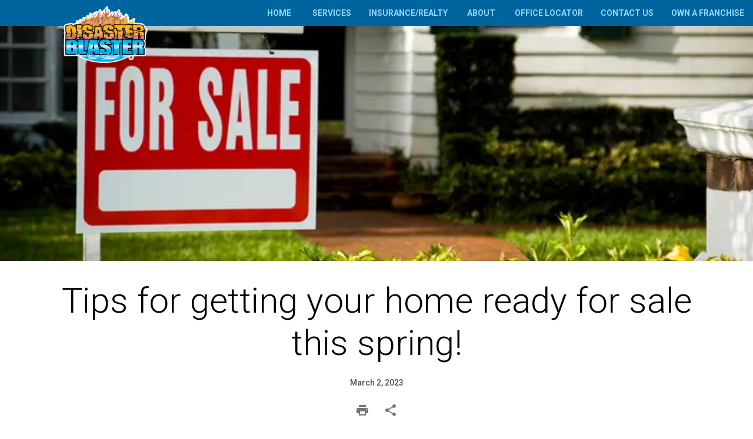

--- FILE ---
content_type: text/html; charset=utf-8
request_url: https://disasterblaster.com/news/tips-for-getting-your-home-ready-for-sale-this-spring
body_size: 13306
content:
<!DOCTYPE html><html lang="en"><head><meta charSet="utf-8"/><!--$--><!--/$--><meta name="viewport" content="initial-scale=1, width=device-width" class="jsx-3527145780"/><meta name="description" content="Disaster Blaster is your go-to destination for all things related to disaster preparedness. Get tips, resources, and products to help you stay safe and prepared."/><meta name="twitter:card" content="summary_large_image"/><meta name="twitter:site" content="@disasterblaster"/><meta name="twitter:creator" content="@disasterblaster"/><meta property="fb:app_id" content="2206693729354160"/><meta property="og:type" content="website"/><meta property="og:image:width" content="828"/><meta property="og:image:height" content="505"/><meta property="og:site_name" content="Disaster Blaster"/><title>Tips for getting your home ready for sale this spring!</title><meta name="robots" content="index,follow"/><meta property="og:title" content="Tips for getting your home ready for sale this spring!"/><meta property="og:description" content="You may be planning to get your home ready for sale this spring, and you wouldn’t be alone…  Spring isn’t only the most popular time to list homes for sale, but homes listed in spring months also tend to sell faster!  This is a huge potential benefit to homeowners that have been planning to sell […]"/><meta property="og:url" content="https://disasterblaster.com/news/tips-for-getting-your-home-ready-for-sale-this-spring"/><meta property="og:image" content="https://blog.disasterblaster.com/wp-content/uploads/2023/03/Home-For-Sale.png"/><meta property="og:image:alt" content="Home For Sale / Selling your home"/><meta name="next-head-count" content="19"/><link rel="preload" as="style" data-href="https://fonts.googleapis.com/css2?family=Montserrat:wght@100;200;300;400;500;600;700&amp;display=swap"/><noscript><link rel="stylesheet" data-href="https://fonts.googleapis.com/css2?family=Montserrat:wght@100;200;300;400;500;600;700&amp;display=swap"/></noscript><link rel="preload" href="/_next/static/media/4f05ba3a6752a328-s.p.woff2" as="font" type="font/woff2" crossorigin="anonymous" data-next-font="size-adjust"/><link rel="preload" href="/_next/static/media/47cbc4e2adbc5db9-s.p.woff2" as="font" type="font/woff2" crossorigin="anonymous" data-next-font="size-adjust"/><link rel="preload" href="/_next/static/css/353237ba3b392568.css" as="style"/><link rel="stylesheet" href="/_next/static/css/353237ba3b392568.css" data-n-g=""/><link rel="preload" href="/_next/static/css/81006aa3eba48a7f.css" as="style"/><link rel="stylesheet" href="/_next/static/css/81006aa3eba48a7f.css" data-n-p=""/><noscript data-n-css=""></noscript><script defer="" nomodule="" src="/_next/static/chunks/polyfills-42372ed130431b0a.js"></script><script src="/_next/static/chunks/webpack-03ff35080de7031e.js" defer=""></script><script src="/_next/static/chunks/framework-b0ec748c7a4c483a.js" defer=""></script><script src="/_next/static/chunks/main-cd8ca2380b0b4238.js" defer=""></script><script src="/_next/static/chunks/pages/_app-afbc3fd85c3245af.js" defer=""></script><script src="/_next/static/chunks/2682-9ca20414880f13f0.js" defer=""></script><script src="/_next/static/chunks/8397-624bd4e2a4a64ac3.js" defer=""></script><script src="/_next/static/chunks/5076-f21c40f7727706eb.js" defer=""></script><script src="/_next/static/chunks/3670-04ed4a4018fc6660.js" defer=""></script><script src="/_next/static/chunks/2824-cc1a8f1b9da22ac3.js" defer=""></script><script src="/_next/static/chunks/6051-46bc65c1d9290413.js" defer=""></script><script src="/_next/static/chunks/2018-17f0a4856a672d28.js" defer=""></script><script src="/_next/static/chunks/5036-0954c276e8b4b5c5.js" defer=""></script><script src="/_next/static/chunks/pages/news/%5Bslug%5D-a77ffed24f519ac7.js" defer=""></script><script src="/_next/static/_0rFWG9zw5EHDIZ9XEQ9G/_buildManifest.js" defer=""></script><script src="/_next/static/_0rFWG9zw5EHDIZ9XEQ9G/_ssgManifest.js" defer=""></script><style id="__jsx-3527145780">html{font-family:'__Montserrat_4bc053', '__Montserrat_Fallback_4bc053'}</style></head><body><noscript><iframe src="https://www.googletagmanager.com/ns.html?id=GTM-564PW78" height="0" width="0" style="display:none;visibility:hidden"></iframe></noscript><div id="__next"> <!-- --> <style data-emotion="css-global uu0h7q">@media print{header{display:none!important;}footer{display:none!important;}.print-hide{display:none!important;}.MuiContainer-root{width:100%!important;max-width:none!important;padding:0;margin:0;}article,article *{page-break-inside:avoid;}}</style><header class="print-hide"><style data-emotion="css b9fqhk">.css-b9fqhk{z-index:1200;width:0%;-webkit-flex-shrink:0;-ms-flex-negative:0;flex-shrink:0;margin:0 auto;}</style><style data-emotion="css 10gbojo">.css-10gbojo{display:-webkit-box;display:-webkit-flex;display:-ms-flexbox;display:flex;-webkit-flex-direction:column;-ms-flex-direction:column;flex-direction:column;width:100%;box-sizing:border-box;-webkit-flex-shrink:0;-ms-flex-negative:0;flex-shrink:0;position:static;background-color:#1976d2;color:#fff;z-index:0;background-color:#00649f;}</style><style data-emotion="css 30b17a">.css-30b17a{background-color:#fff;color:rgba(0, 0, 0, 0.87);-webkit-transition:box-shadow 300ms cubic-bezier(0.4, 0, 0.2, 1) 0ms;transition:box-shadow 300ms cubic-bezier(0.4, 0, 0.2, 1) 0ms;box-shadow:none;display:-webkit-box;display:-webkit-flex;display:-ms-flexbox;display:flex;-webkit-flex-direction:column;-ms-flex-direction:column;flex-direction:column;width:100%;box-sizing:border-box;-webkit-flex-shrink:0;-ms-flex-negative:0;flex-shrink:0;position:static;background-color:#1976d2;color:#fff;z-index:0;background-color:#00649f;}</style><div class="MuiPaper-root MuiPaper-elevation MuiPaper-elevation0 MuiAppBar-root MuiAppBar-colorPrimary MuiAppBar-positionStatic css-30b17a"><style data-emotion="css c8il1v">.css-c8il1v{box-sizing:border-box;display:-webkit-box;display:-webkit-flex;display:-ms-flexbox;display:flex;-webkit-box-flex-wrap:wrap;-webkit-flex-wrap:wrap;-ms-flex-wrap:wrap;flex-wrap:wrap;width:100%;-webkit-flex-direction:row;-ms-flex-direction:row;flex-direction:row;-webkit-align-items:space-between;-webkit-box-align:space-between;-ms-flex-align:space-between;align-items:space-between;}</style><div class="MuiGrid-root MuiGrid-container css-c8il1v"><style data-emotion="css js8q9s">.css-js8q9s{box-sizing:border-box;margin:0;-webkit-flex-direction:row;-ms-flex-direction:row;flex-direction:row;-webkit-flex-basis:100%;-ms-flex-preferred-size:100%;flex-basis:100%;-webkit-box-flex:0;-webkit-flex-grow:0;-ms-flex-positive:0;flex-grow:0;max-width:100%;-webkit-box-pack:center;-ms-flex-pack:center;-webkit-justify-content:center;justify-content:center;}@media (min-width:600px){.css-js8q9s{-webkit-flex-basis:100%;-ms-flex-preferred-size:100%;flex-basis:100%;-webkit-box-flex:0;-webkit-flex-grow:0;-ms-flex-positive:0;flex-grow:0;max-width:100%;}}@media (min-width:900px){.css-js8q9s{-webkit-flex-basis:100%;-ms-flex-preferred-size:100%;flex-basis:100%;-webkit-box-flex:0;-webkit-flex-grow:0;-ms-flex-positive:0;flex-grow:0;max-width:100%;}}@media (min-width:1200px){.css-js8q9s{-webkit-flex-basis:100%;-ms-flex-preferred-size:100%;flex-basis:100%;-webkit-box-flex:0;-webkit-flex-grow:0;-ms-flex-positive:0;flex-grow:0;max-width:100%;}}@media (min-width:1536px){.css-js8q9s{-webkit-flex-basis:100%;-ms-flex-preferred-size:100%;flex-basis:100%;-webkit-box-flex:0;-webkit-flex-grow:0;-ms-flex-positive:0;flex-grow:0;max-width:100%;}}@media (min-width:0px){.css-js8q9s{display:-webkit-box;display:-webkit-flex;display:-ms-flexbox;display:flex;}}@media (min-width:900px){.css-js8q9s{display:none;}}</style><div class="MuiGrid-root MuiGrid-item MuiGrid-grid-xs-12 css-js8q9s"><style data-emotion="css 1wf493t">.css-1wf493t{text-align:center;-webkit-flex:0 0 auto;-ms-flex:0 0 auto;flex:0 0 auto;font-size:1.5rem;padding:8px;border-radius:50%;overflow:visible;color:rgba(0, 0, 0, 0.54);-webkit-transition:background-color 150ms cubic-bezier(0.4, 0, 0.2, 1) 0ms;transition:background-color 150ms cubic-bezier(0.4, 0, 0.2, 1) 0ms;}.css-1wf493t:hover{background-color:rgba(0, 0, 0, 0.04);}@media (hover: none){.css-1wf493t:hover{background-color:transparent;}}.css-1wf493t.Mui-disabled{background-color:transparent;color:rgba(0, 0, 0, 0.26);}</style><style data-emotion="css 1yxmbwk">.css-1yxmbwk{display:-webkit-inline-box;display:-webkit-inline-flex;display:-ms-inline-flexbox;display:inline-flex;-webkit-align-items:center;-webkit-box-align:center;-ms-flex-align:center;align-items:center;-webkit-box-pack:center;-ms-flex-pack:center;-webkit-justify-content:center;justify-content:center;position:relative;box-sizing:border-box;-webkit-tap-highlight-color:transparent;background-color:transparent;outline:0;border:0;margin:0;border-radius:0;padding:0;cursor:pointer;-webkit-user-select:none;-moz-user-select:none;-ms-user-select:none;user-select:none;vertical-align:middle;-moz-appearance:none;-webkit-appearance:none;-webkit-text-decoration:none;text-decoration:none;color:inherit;text-align:center;-webkit-flex:0 0 auto;-ms-flex:0 0 auto;flex:0 0 auto;font-size:1.5rem;padding:8px;border-radius:50%;overflow:visible;color:rgba(0, 0, 0, 0.54);-webkit-transition:background-color 150ms cubic-bezier(0.4, 0, 0.2, 1) 0ms;transition:background-color 150ms cubic-bezier(0.4, 0, 0.2, 1) 0ms;}.css-1yxmbwk::-moz-focus-inner{border-style:none;}.css-1yxmbwk.Mui-disabled{pointer-events:none;cursor:default;}@media print{.css-1yxmbwk{-webkit-print-color-adjust:exact;color-adjust:exact;}}.css-1yxmbwk:hover{background-color:rgba(0, 0, 0, 0.04);}@media (hover: none){.css-1yxmbwk:hover{background-color:transparent;}}.css-1yxmbwk.Mui-disabled{background-color:transparent;color:rgba(0, 0, 0, 0.26);}</style><button class="MuiButtonBase-root MuiIconButton-root MuiIconButton-sizeMedium css-1yxmbwk" tabindex="0" type="button" aria-label="Mobile Navigation Button"><style data-emotion="css 1okqa6k">.css-1okqa6k{-webkit-user-select:none;-moz-user-select:none;-ms-user-select:none;user-select:none;width:1em;height:1em;display:inline-block;fill:currentColor;-webkit-flex-shrink:0;-ms-flex-negative:0;flex-shrink:0;-webkit-transition:fill 200ms cubic-bezier(0.4, 0, 0.2, 1) 0ms;transition:fill 200ms cubic-bezier(0.4, 0, 0.2, 1) 0ms;font-size:1.5rem;color:white;}</style><svg class="MuiSvgIcon-root MuiSvgIcon-fontSizeMedium css-1okqa6k" focusable="false" aria-hidden="true" viewBox="0 0 24 24" data-testid="MenuIcon"><path d="M3 18h18v-2H3v2zm0-5h18v-2H3v2zm0-7v2h18V6H3z"></path></svg></button></div><style data-emotion="css 1vl61qh">.css-1vl61qh{box-sizing:border-box;margin:0;-webkit-flex-direction:row;-ms-flex-direction:row;flex-direction:row;-webkit-flex-basis:100%;-ms-flex-preferred-size:100%;flex-basis:100%;-webkit-box-flex:0;-webkit-flex-grow:0;-ms-flex-positive:0;flex-grow:0;max-width:100%;-webkit-box-pack:end;-ms-flex-pack:end;-webkit-justify-content:flex-end;justify-content:flex-end;}@media (min-width:600px){.css-1vl61qh{-webkit-flex-basis:100%;-ms-flex-preferred-size:100%;flex-basis:100%;-webkit-box-flex:0;-webkit-flex-grow:0;-ms-flex-positive:0;flex-grow:0;max-width:100%;}}@media (min-width:900px){.css-1vl61qh{-webkit-flex-basis:100%;-ms-flex-preferred-size:100%;flex-basis:100%;-webkit-box-flex:0;-webkit-flex-grow:0;-ms-flex-positive:0;flex-grow:0;max-width:100%;}}@media (min-width:1200px){.css-1vl61qh{-webkit-flex-basis:100%;-ms-flex-preferred-size:100%;flex-basis:100%;-webkit-box-flex:0;-webkit-flex-grow:0;-ms-flex-positive:0;flex-grow:0;max-width:100%;}}@media (min-width:1536px){.css-1vl61qh{-webkit-flex-basis:100%;-ms-flex-preferred-size:100%;flex-basis:100%;-webkit-box-flex:0;-webkit-flex-grow:0;-ms-flex-positive:0;flex-grow:0;max-width:100%;}}@media (min-width:0px){.css-1vl61qh{display:none;}}@media (min-width:900px){.css-1vl61qh{display:-webkit-box;display:-webkit-flex;display:-ms-flexbox;display:flex;}}</style><div class="MuiGrid-root MuiGrid-item MuiGrid-grid-xs-12 css-1vl61qh"><style data-emotion="css 1rng3xw">.css-1rng3xw{color:#92d6ff;margin-left:10px;margin-right:10px;font-weight:300;padding:10px 5px;}</style><style data-emotion="css o7ikwg">.css-o7ikwg{font-family:'__Roboto_22ceb1','__Roboto_Fallback_22ceb1';font-weight:500;font-size:0.875rem;line-height:1.75;text-transform:uppercase;min-width:64px;padding:6px 8px;border-radius:4px;-webkit-transition:background-color 250ms cubic-bezier(0.4, 0, 0.2, 1) 0ms,box-shadow 250ms cubic-bezier(0.4, 0, 0.2, 1) 0ms,border-color 250ms cubic-bezier(0.4, 0, 0.2, 1) 0ms,color 250ms cubic-bezier(0.4, 0, 0.2, 1) 0ms;transition:background-color 250ms cubic-bezier(0.4, 0, 0.2, 1) 0ms,box-shadow 250ms cubic-bezier(0.4, 0, 0.2, 1) 0ms,border-color 250ms cubic-bezier(0.4, 0, 0.2, 1) 0ms,color 250ms cubic-bezier(0.4, 0, 0.2, 1) 0ms;color:#1976d2;color:#92d6ff;margin-left:10px;margin-right:10px;font-weight:300;padding:10px 5px;}.css-o7ikwg:hover{-webkit-text-decoration:none;text-decoration:none;background-color:rgba(25, 118, 210, 0.04);}@media (hover: none){.css-o7ikwg:hover{background-color:transparent;}}.css-o7ikwg.Mui-disabled{color:rgba(0, 0, 0, 0.26);}</style><style data-emotion="css 1ya265b">.css-1ya265b{display:-webkit-inline-box;display:-webkit-inline-flex;display:-ms-inline-flexbox;display:inline-flex;-webkit-align-items:center;-webkit-box-align:center;-ms-flex-align:center;align-items:center;-webkit-box-pack:center;-ms-flex-pack:center;-webkit-justify-content:center;justify-content:center;position:relative;box-sizing:border-box;-webkit-tap-highlight-color:transparent;background-color:transparent;outline:0;border:0;margin:0;border-radius:0;padding:0;cursor:pointer;-webkit-user-select:none;-moz-user-select:none;-ms-user-select:none;user-select:none;vertical-align:middle;-moz-appearance:none;-webkit-appearance:none;-webkit-text-decoration:none;text-decoration:none;color:inherit;font-family:'__Roboto_22ceb1','__Roboto_Fallback_22ceb1';font-weight:500;font-size:0.875rem;line-height:1.75;text-transform:uppercase;min-width:64px;padding:6px 8px;border-radius:4px;-webkit-transition:background-color 250ms cubic-bezier(0.4, 0, 0.2, 1) 0ms,box-shadow 250ms cubic-bezier(0.4, 0, 0.2, 1) 0ms,border-color 250ms cubic-bezier(0.4, 0, 0.2, 1) 0ms,color 250ms cubic-bezier(0.4, 0, 0.2, 1) 0ms;transition:background-color 250ms cubic-bezier(0.4, 0, 0.2, 1) 0ms,box-shadow 250ms cubic-bezier(0.4, 0, 0.2, 1) 0ms,border-color 250ms cubic-bezier(0.4, 0, 0.2, 1) 0ms,color 250ms cubic-bezier(0.4, 0, 0.2, 1) 0ms;color:#1976d2;color:#92d6ff;margin-left:10px;margin-right:10px;font-weight:300;padding:10px 5px;}.css-1ya265b::-moz-focus-inner{border-style:none;}.css-1ya265b.Mui-disabled{pointer-events:none;cursor:default;}@media print{.css-1ya265b{-webkit-print-color-adjust:exact;color-adjust:exact;}}.css-1ya265b:hover{-webkit-text-decoration:none;text-decoration:none;background-color:rgba(25, 118, 210, 0.04);}@media (hover: none){.css-1ya265b:hover{background-color:transparent;}}.css-1ya265b.Mui-disabled{color:rgba(0, 0, 0, 0.26);}</style><a class="MuiButtonBase-root MuiButton-root MuiButton-text MuiButton-textPrimary MuiButton-sizeMedium MuiButton-textSizeMedium MuiButton-root MuiButton-text MuiButton-textPrimary MuiButton-sizeMedium MuiButton-textSizeMedium StandardNav_navlink__tz7lC css-1ya265b" tabindex="0" href="/" aria-label="Services">HOME</a><button class="MuiButtonBase-root MuiButton-root MuiButton-text MuiButton-textPrimary MuiButton-sizeMedium MuiButton-textSizeMedium MuiButton-root MuiButton-text MuiButton-textPrimary MuiButton-sizeMedium MuiButton-textSizeMedium StandardNav_navlink__tz7lC css-1ya265b" tabindex="0" type="button" id="services-button" aria-haspopup="true" aria-label="Services">SERVICES</button><style data-emotion="css yhrywc">.css-yhrywc .MuiMenu-paper{background-color:#00649f;}.css-yhrywc .MuiList-root{display:-webkit-box;display:-webkit-flex;display:-ms-flexbox;display:flex;-webkit-flex-direction:row;-ms-flex-direction:row;flex-direction:row;}.css-yhrywc .MuiBackdrop-root{padding-right:0px;}</style><style data-emotion="css 12csjgw">.css-12csjgw .MuiMenu-paper{background-color:#00649f;}.css-12csjgw .MuiList-root{display:-webkit-box;display:-webkit-flex;display:-ms-flexbox;display:flex;-webkit-flex-direction:row;-ms-flex-direction:row;flex-direction:row;}.css-12csjgw .MuiBackdrop-root{padding-right:0px;}</style><button class="MuiButtonBase-root MuiButton-root MuiButton-text MuiButton-textPrimary MuiButton-sizeMedium MuiButton-textSizeMedium MuiButton-root MuiButton-text MuiButton-textPrimary MuiButton-sizeMedium MuiButton-textSizeMedium StandardNav_navlink__tz7lC css-1ya265b" tabindex="0" type="button" id="basic-button" aria-label="Insurance Or Realty" aria-haspopup="true">INSURANCE/REALTY</button><style data-emotion="css zol24w">.css-zol24w .MuiMenu-paper{background-color:#00649f;}</style><style data-emotion="css zsrgs4">.css-zsrgs4 .MuiMenu-paper{background-color:#00649f;}</style><button class="MuiButtonBase-root MuiButton-root MuiButton-text MuiButton-textPrimary MuiButton-sizeMedium MuiButton-textSizeMedium MuiButton-root MuiButton-text MuiButton-textPrimary MuiButton-sizeMedium MuiButton-textSizeMedium StandardNav_navlink__tz7lC css-1ya265b" tabindex="0" type="button" id="about-button" aria-haspopup="true" aria-label="About">About</button><a class="MuiButtonBase-root MuiButton-root MuiButton-text MuiButton-textPrimary MuiButton-sizeMedium MuiButton-textSizeMedium MuiButton-root MuiButton-text MuiButton-textPrimary MuiButton-sizeMedium MuiButton-textSizeMedium StandardNav_navlink__tz7lC css-1ya265b" tabindex="0" href="/#find-location" aria-label="Find a Location">OFFICE LOCATOR</a><a class="MuiButtonBase-root MuiButton-root MuiButton-text MuiButton-textPrimary MuiButton-sizeMedium MuiButton-textSizeMedium MuiButton-root MuiButton-text MuiButton-textPrimary MuiButton-sizeMedium MuiButton-textSizeMedium StandardNav_navlink__tz7lC css-1ya265b" tabindex="0" href="/contact" aria-label="Contact Us">Contact Us</a><a class="MuiButtonBase-root MuiButton-root MuiButton-text MuiButton-textPrimary MuiButton-sizeMedium MuiButton-textSizeMedium MuiButton-root MuiButton-text MuiButton-textPrimary MuiButton-sizeMedium MuiButton-textSizeMedium StandardNav_navlink__tz7lC css-1ya265b" tabindex="0" href="/franchising" aria-label="Franchising">OWN A FRANCHISE</a></div></div></div><a href="/"><picture><img src="/disaster-blaster-logo-white.webp" style="position:absolute;max-width:360px;margin-top:-38px;margin-left:8vw;width:12vw;z-index:2" alt="logo"/></picture></a></header><style data-emotion="css 1tebv4o">.css-1tebv4o{position:relative;width:100%;max-width:1920px;margin-left:auto;margin-right:auto;overflow:hidden;}@media (min-width:0px){.css-1tebv4o{height:250px;}}@media (min-width:900px){.css-1tebv4o{height:400px;}}</style><section class="print-hide MuiBox-root css-1tebv4o"><img alt="Home For Sale / Selling your home" loading="lazy" decoding="async" data-nimg="fill" style="position:absolute;height:100%;width:100%;left:0;top:0;right:0;bottom:0;object-fit:cover;color:transparent" sizes="100vw" srcSet="/_next/image?url=https%3A%2F%2Fblog.disasterblaster.com%2Fwp-content%2Fuploads%2F2023%2F03%2FHome-For-Sale.png&amp;w=640&amp;q=75 640w, /_next/image?url=https%3A%2F%2Fblog.disasterblaster.com%2Fwp-content%2Fuploads%2F2023%2F03%2FHome-For-Sale.png&amp;w=750&amp;q=75 750w, /_next/image?url=https%3A%2F%2Fblog.disasterblaster.com%2Fwp-content%2Fuploads%2F2023%2F03%2FHome-For-Sale.png&amp;w=828&amp;q=75 828w, /_next/image?url=https%3A%2F%2Fblog.disasterblaster.com%2Fwp-content%2Fuploads%2F2023%2F03%2FHome-For-Sale.png&amp;w=1080&amp;q=75 1080w, /_next/image?url=https%3A%2F%2Fblog.disasterblaster.com%2Fwp-content%2Fuploads%2F2023%2F03%2FHome-For-Sale.png&amp;w=1200&amp;q=75 1200w, /_next/image?url=https%3A%2F%2Fblog.disasterblaster.com%2Fwp-content%2Fuploads%2F2023%2F03%2FHome-For-Sale.png&amp;w=1920&amp;q=75 1920w, /_next/image?url=https%3A%2F%2Fblog.disasterblaster.com%2Fwp-content%2Fuploads%2F2023%2F03%2FHome-For-Sale.png&amp;w=2048&amp;q=75 2048w, /_next/image?url=https%3A%2F%2Fblog.disasterblaster.com%2Fwp-content%2Fuploads%2F2023%2F03%2FHome-For-Sale.png&amp;w=3840&amp;q=75 3840w" src="/_next/image?url=https%3A%2F%2Fblog.disasterblaster.com%2Fwp-content%2Fuploads%2F2023%2F03%2FHome-For-Sale.png&amp;w=3840&amp;q=75"/></section><style data-emotion="css 16d1o1m">.css-16d1o1m{width:100%;margin-left:auto;box-sizing:border-box;margin-right:auto;display:block;padding-left:16px;padding-right:16px;padding-top:32px;padding-bottom:32px;text-align:center;}@media (min-width:600px){.css-16d1o1m{padding-left:24px;padding-right:24px;}}@media (min-width:1200px){.css-16d1o1m{max-width:1200px;}}</style><div class="MuiContainer-root MuiContainer-maxWidthLg print-hide css-16d1o1m"><style data-emotion="css q1ir9j">.css-q1ir9j{margin:0;font-family:'__Roboto_22ceb1','__Roboto_Fallback_22ceb1';font-weight:400;font-size:2.125rem;line-height:1.235;margin-bottom:0.35em;}</style><h4 class="MuiTypography-root MuiTypography-h4 MuiTypography-gutterBottom css-q1ir9j">Tips for getting your home ready for sale this spring!</h4><style data-emotion="css doj7dh">.css-doj7dh{margin:0;font-family:'__Roboto_22ceb1','__Roboto_Fallback_22ceb1';font-weight:500;font-size:0.875rem;line-height:1.57;opacity:0.7;margin-bottom:16px;}</style><h6 class="MuiTypography-root MuiTypography-subtitle2 css-doj7dh">March 2, 2023</h6><style data-emotion="css 1x7k0s">.css-1x7k0s{display:-webkit-box;display:-webkit-flex;display:-ms-flexbox;display:flex;-webkit-flex-direction:row;-ms-flex-direction:row;flex-direction:row;-webkit-box-pack:center;-ms-flex-pack:center;-webkit-justify-content:center;justify-content:center;}.css-1x7k0s>:not(style):not(style){margin:0;}.css-1x7k0s>:not(style)~:not(style){margin-left:8px;}</style><div class="MuiStack-root css-1x7k0s"><style data-emotion="css 1wf493t">.css-1wf493t{text-align:center;-webkit-flex:0 0 auto;-ms-flex:0 0 auto;flex:0 0 auto;font-size:1.5rem;padding:8px;border-radius:50%;overflow:visible;color:rgba(0, 0, 0, 0.54);-webkit-transition:background-color 150ms cubic-bezier(0.4, 0, 0.2, 1) 0ms;transition:background-color 150ms cubic-bezier(0.4, 0, 0.2, 1) 0ms;}.css-1wf493t:hover{background-color:rgba(0, 0, 0, 0.04);}@media (hover: none){.css-1wf493t:hover{background-color:transparent;}}.css-1wf493t.Mui-disabled{background-color:transparent;color:rgba(0, 0, 0, 0.26);}</style><style data-emotion="css 1yxmbwk">.css-1yxmbwk{display:-webkit-inline-box;display:-webkit-inline-flex;display:-ms-inline-flexbox;display:inline-flex;-webkit-align-items:center;-webkit-box-align:center;-ms-flex-align:center;align-items:center;-webkit-box-pack:center;-ms-flex-pack:center;-webkit-justify-content:center;justify-content:center;position:relative;box-sizing:border-box;-webkit-tap-highlight-color:transparent;background-color:transparent;outline:0;border:0;margin:0;border-radius:0;padding:0;cursor:pointer;-webkit-user-select:none;-moz-user-select:none;-ms-user-select:none;user-select:none;vertical-align:middle;-moz-appearance:none;-webkit-appearance:none;-webkit-text-decoration:none;text-decoration:none;color:inherit;text-align:center;-webkit-flex:0 0 auto;-ms-flex:0 0 auto;flex:0 0 auto;font-size:1.5rem;padding:8px;border-radius:50%;overflow:visible;color:rgba(0, 0, 0, 0.54);-webkit-transition:background-color 150ms cubic-bezier(0.4, 0, 0.2, 1) 0ms;transition:background-color 150ms cubic-bezier(0.4, 0, 0.2, 1) 0ms;}.css-1yxmbwk::-moz-focus-inner{border-style:none;}.css-1yxmbwk.Mui-disabled{pointer-events:none;cursor:default;}@media print{.css-1yxmbwk{-webkit-print-color-adjust:exact;color-adjust:exact;}}.css-1yxmbwk:hover{background-color:rgba(0, 0, 0, 0.04);}@media (hover: none){.css-1yxmbwk:hover{background-color:transparent;}}.css-1yxmbwk.Mui-disabled{background-color:transparent;color:rgba(0, 0, 0, 0.26);}</style><button class="MuiButtonBase-root MuiIconButton-root MuiIconButton-sizeMedium css-1yxmbwk" tabindex="0" type="button" title="Print"><style data-emotion="css vubbuv">.css-vubbuv{-webkit-user-select:none;-moz-user-select:none;-ms-user-select:none;user-select:none;width:1em;height:1em;display:inline-block;fill:currentColor;-webkit-flex-shrink:0;-ms-flex-negative:0;flex-shrink:0;-webkit-transition:fill 200ms cubic-bezier(0.4, 0, 0.2, 1) 0ms;transition:fill 200ms cubic-bezier(0.4, 0, 0.2, 1) 0ms;font-size:1.5rem;}</style><svg class="MuiSvgIcon-root MuiSvgIcon-fontSizeMedium css-vubbuv" focusable="false" aria-hidden="true" viewBox="0 0 24 24" data-testid="PrintIcon"><path d="M19 8H5c-1.66 0-3 1.34-3 3v6h4v4h12v-4h4v-6c0-1.66-1.34-3-3-3zm-3 11H8v-5h8v5zm3-7c-.55 0-1-.45-1-1s.45-1 1-1 1 .45 1 1-.45 1-1 1zm-1-9H6v4h12V3z"></path></svg></button><button class="MuiButtonBase-root MuiIconButton-root MuiIconButton-sizeMedium css-1yxmbwk" tabindex="0" type="button" title="Share"><svg class="MuiSvgIcon-root MuiSvgIcon-fontSizeMedium css-vubbuv" focusable="false" aria-hidden="true" viewBox="0 0 24 24" data-testid="ShareIcon"><path d="M18 16.08c-.76 0-1.44.3-1.96.77L8.91 12.7c.05-.23.09-.46.09-.7s-.04-.47-.09-.7l7.05-4.11c.54.5 1.25.81 2.04.81 1.66 0 3-1.34 3-3s-1.34-3-3-3-3 1.34-3 3c0 .24.04.47.09.7L8.04 9.81C7.5 9.31 6.79 9 6 9c-1.66 0-3 1.34-3 3s1.34 3 3 3c.79 0 1.5-.31 2.04-.81l7.12 4.16c-.05.21-.08.43-.08.65 0 1.61 1.31 2.92 2.92 2.92 1.61 0 2.92-1.31 2.92-2.92s-1.31-2.92-2.92-2.92z"></path></svg></button></div></div><style data-emotion="css awywrf">.css-awywrf{width:100%;margin-left:auto;box-sizing:border-box;margin-right:auto;display:block;padding-left:16px;padding-right:16px;padding-top:32px;padding-bottom:32px;text-align:left;}@media (min-width:600px){.css-awywrf{padding-left:24px;padding-right:24px;}}@media (min-width:1200px){.css-awywrf{max-width:1200px;}}</style><article class="MuiContainer-root MuiContainer-maxWidthLg css-awywrf"><style data-emotion="css 1tz8m30">.css-1tz8m30{box-sizing:border-box;display:-webkit-box;display:-webkit-flex;display:-ms-flexbox;display:flex;-webkit-box-flex-wrap:wrap;-webkit-flex-wrap:wrap;-ms-flex-wrap:wrap;flex-wrap:wrap;width:100%;-webkit-flex-direction:row;-ms-flex-direction:row;flex-direction:row;margin-top:-32px;width:calc(100% + 32px);margin-left:-32px;}.css-1tz8m30>.MuiGrid-item{padding-top:32px;}.css-1tz8m30>.MuiGrid-item{padding-left:32px;}</style><div class="MuiGrid-root MuiGrid-container MuiGrid-spacing-xs-4 css-1tz8m30"><style data-emotion="css efwuvd">.css-efwuvd{box-sizing:border-box;margin:0;-webkit-flex-direction:row;-ms-flex-direction:row;flex-direction:row;-webkit-flex-basis:100%;-ms-flex-preferred-size:100%;flex-basis:100%;-webkit-box-flex:0;-webkit-flex-grow:0;-ms-flex-positive:0;flex-grow:0;max-width:100%;}@media (min-width:600px){.css-efwuvd{-webkit-flex-basis:100%;-ms-flex-preferred-size:100%;flex-basis:100%;-webkit-box-flex:0;-webkit-flex-grow:0;-ms-flex-positive:0;flex-grow:0;max-width:100%;}}@media (min-width:900px){.css-efwuvd{-webkit-flex-basis:66.666667%;-ms-flex-preferred-size:66.666667%;flex-basis:66.666667%;-webkit-box-flex:0;-webkit-flex-grow:0;-ms-flex-positive:0;flex-grow:0;max-width:66.666667%;}}@media (min-width:1200px){.css-efwuvd{-webkit-flex-basis:66.666667%;-ms-flex-preferred-size:66.666667%;flex-basis:66.666667%;-webkit-box-flex:0;-webkit-flex-grow:0;-ms-flex-positive:0;flex-grow:0;max-width:66.666667%;}}@media (min-width:1536px){.css-efwuvd{-webkit-flex-basis:66.666667%;-ms-flex-preferred-size:66.666667%;flex-basis:66.666667%;-webkit-box-flex:0;-webkit-flex-grow:0;-ms-flex-positive:0;flex-grow:0;max-width:66.666667%;}}</style><div class="MuiGrid-root MuiGrid-item MuiGrid-grid-xs-12 MuiGrid-grid-md-8 css-efwuvd"><style data-emotion="css x42kpe">.css-x42kpe{font-family:'__Roboto_22ceb1','__Roboto_Fallback_22ceb1';font-weight:400;font-size:1rem;line-height:1.5;}.css-x42kpe img{max-width:100%;height:auto;border-radius:4px;margin-top:16px;margin-bottom:16px;}.css-x42kpe h2,.css-x42kpe h3{page-break-after:avoid;}.css-x42kpe p{margin-bottom:16px;line-height:1.6;}.css-x42kpe a{color:#1976d2;-webkit-text-decoration:underline;text-decoration:underline;}</style><div class="MuiBox-root css-x42kpe"><p><img loading="lazy" decoding="async" class="alignnone size-full wp-image-2001" src="https://blog.disasterblaster.com/wp-content/uploads/2023/03/Home-For-Sale.png" alt="Home For Sale / Selling your home" width="700" height="425" srcset="https://blog.disasterblaster.com/wp-content/uploads/2023/03/Home-For-Sale.png 700w, https://blog.disasterblaster.com/wp-content/uploads/2023/03/Home-For-Sale-300x182.png 300w" sizes="auto, (max-width: 700px) 100vw, 700px" /></p>
<p>You may be planning to get your home ready for sale this spring, and you wouldn’t be alone…  Spring isn’t only the most popular time to list homes for sale, but homes listed in spring months also tend to sell faster!  This is a huge potential benefit to homeowners that have been planning to sell their homes, but amidst all that competition, how can you ensure that your property stands out?</p>
<p>Here are some tips for getting your home ready for sale this spring!</p>
<h2>It all starts with curb appeal</h2>
<p>Whether a potential home buyer is driving by, or browsing online home listings, the first thing they’re likely to see is the front of your house.  That first impression is everything, so make sure that your property is memorable (for good reasons), and inviting.  You want any prospective buyers to click through to see what the rest of the house looks like and, hopefully, schedule a walkthrough.  So trim those hedges, keep the grass trimmed, and weed those flower beds.  If you’ve been meaning to paint the porch railings, or edge your walkway, now’s the time to do it!</p>
<h2>Make sure to declutter and organize</h2>
<p>Prospective buyers want to be able to picture themselves in your home (and you want that too!), so give them as blank a canvas as possible so that they can let their imagination run wild…  The last thing you want is for a potential buyer to be unsure if their sofa is going to fit in your living room.  So, clear out clutter, organize rooms, and simplify contents.  Buyers will see how large and spacious rooms are, instead of feeling cramped by all of your stuff.</p>
<h2>Dust off those DIY skills</h2>
<p>You probably have a list of home projects that you’ve been meaning to tackle, but are any of them particularly imperative?  If you think it’s something that a potential buyer will notice, such as chipping paint, outdated fixtures or flooring, or a partially finished project, now’s the time to finally get those projects done.  Your potential buyers may not notice your efforts, but they’d definitely notice if they weren’t done…</p>
<h2>Clean, clean, clean</h2>
<p>It’s easier to sell a clean house, so you want to make sure that the house sparkles.  We recommend a good thorough cleaning, and then regular maintenance cleaning to ensure that the house is always ready for a showing.  You never really know when someone may be interested in seeing your house, so you want to make sure you’re always ready.</p>
<h2>Address potential deal breakers</h2>
<p>Do you have a <a href="https://disasterblaster.com/services/mold-remediation">mold</a> issue in your attic or basement?  Does your <a href="https://disasterblaster.com/services/water-mitigation">roof leak</a>?  Is there <a href="https://disasterblaster.com/services/asbestos-abatement">Asbestos</a> pipe insulation on your pipes?  Does your home have a higher than acceptable level of <a href="https://disasterblaster.com/services/radon-mitigation">Radon</a>?  These are all issues that may concern potential buyers.  Addressing these issues before your buyers discover them can speed up the sale, avoid unnecessary negotiations, and ensure that buyers choose your home instead of another…  Should your buyer have an interest in the work that was performed, providing them with details of the project, provided by a qualified contractor, will ease their nerves and create a level of comfort and trust amongst the parties.</p>
<h2>Maximize your exposure</h2>
<p>The hardest home to sell is the one that no one knows is for sale…  This is where exposure becomes so important, because many homeowners rely heavily on online listings and tools.  That means that you want to make sure that your home is where your potential buyers are.  Your Real Estate Agent will be able to help ensure that your home is listed in all of the applicable real estate sites and publications, with correct information and inviting photographs, and will be able to follow up with interested parties quickly so that you don’t lose them.</p>
<p>We hope this was helpful, but most of all, we hope that your home sells quickly!</p>
<p>As always, if we can assist with anything during your home sale process, please don&#8217;t hesitate to <a href="#find-location">Contact Your Local Disaster Blaster!</a> We&#8217;re always here to help!</p>
<p>Interested in older news stories? Please see our <a href="https://disasterblaster.com/news">News Archive</a>.</p>
</div></div><style data-emotion="css 19egsyp">.css-19egsyp{box-sizing:border-box;margin:0;-webkit-flex-direction:row;-ms-flex-direction:row;flex-direction:row;-webkit-flex-basis:100%;-ms-flex-preferred-size:100%;flex-basis:100%;-webkit-box-flex:0;-webkit-flex-grow:0;-ms-flex-positive:0;flex-grow:0;max-width:100%;}@media (min-width:600px){.css-19egsyp{-webkit-flex-basis:100%;-ms-flex-preferred-size:100%;flex-basis:100%;-webkit-box-flex:0;-webkit-flex-grow:0;-ms-flex-positive:0;flex-grow:0;max-width:100%;}}@media (min-width:900px){.css-19egsyp{-webkit-flex-basis:33.333333%;-ms-flex-preferred-size:33.333333%;flex-basis:33.333333%;-webkit-box-flex:0;-webkit-flex-grow:0;-ms-flex-positive:0;flex-grow:0;max-width:33.333333%;}}@media (min-width:1200px){.css-19egsyp{-webkit-flex-basis:33.333333%;-ms-flex-preferred-size:33.333333%;flex-basis:33.333333%;-webkit-box-flex:0;-webkit-flex-grow:0;-ms-flex-positive:0;flex-grow:0;max-width:33.333333%;}}@media (min-width:1536px){.css-19egsyp{-webkit-flex-basis:33.333333%;-ms-flex-preferred-size:33.333333%;flex-basis:33.333333%;-webkit-box-flex:0;-webkit-flex-grow:0;-ms-flex-positive:0;flex-grow:0;max-width:33.333333%;}}</style><div class="MuiGrid-root MuiGrid-item MuiGrid-grid-xs-12 MuiGrid-grid-md-4 print-hide css-19egsyp"><style data-emotion="css qe6095">.css-qe6095{display:-webkit-box;display:-webkit-flex;display:-ms-flexbox;display:flex;-webkit-flex-direction:column;-ms-flex-direction:column;flex-direction:column;top:96px;}.css-qe6095>:not(style):not(style){margin:0;}.css-qe6095>:not(style)~:not(style){margin-top:32px;}@media (min-width:900px){.css-qe6095{position:-webkit-sticky;position:sticky;}}</style><div class="MuiStack-root css-qe6095"><style data-emotion="css ycmedu">.css-ycmedu{padding:16px;background-color:#f5f5f5;border-radius:4px;}</style><div class="MuiBox-root css-ycmedu"><style data-emotion="css 19mv4gn">.css-19mv4gn{margin:0;font-family:'__Roboto_22ceb1','__Roboto_Fallback_22ceb1';font-weight:400;font-size:1rem;line-height:1.75;margin-bottom:0.35em;}</style><h6 class="MuiTypography-root MuiTypography-subtitle1 MuiTypography-gutterBottom css-19mv4gn">Find a Location Near You</h6><style data-emotion="css hq1cua">.css-hq1cua .MuiOutlinedInput-root{background-color:white;}.css-hq1cua .MuiOutlinedInput-root fieldset{border:4px solid gray;}.css-hq1cua .MuiOutlinedInput-root:hover fieldset{border-color:gray;}.css-hq1cua .MuiOutlinedInput-root.Mui-focused fieldset{border-color:gray;}</style><style data-emotion="css 1efyi88">.css-1efyi88 .MuiOutlinedInput-root{background-color:white;}.css-1efyi88 .MuiOutlinedInput-root fieldset{border:4px solid gray;}.css-1efyi88 .MuiOutlinedInput-root:hover fieldset{border-color:gray;}.css-1efyi88 .MuiOutlinedInput-root.Mui-focused fieldset{border-color:gray;}</style><style data-emotion="css ne9yll">.css-ne9yll{display:-webkit-inline-box;display:-webkit-inline-flex;display:-ms-inline-flexbox;display:inline-flex;-webkit-flex-direction:column;-ms-flex-direction:column;flex-direction:column;position:relative;min-width:0;padding:0;margin:0;border:0;vertical-align:top;}.css-ne9yll .MuiOutlinedInput-root{background-color:white;}.css-ne9yll .MuiOutlinedInput-root fieldset{border:4px solid gray;}.css-ne9yll .MuiOutlinedInput-root:hover fieldset{border-color:gray;}.css-ne9yll .MuiOutlinedInput-root.Mui-focused fieldset{border-color:gray;}</style><div class="MuiFormControl-root MuiTextField-root Home_find_location_input__ZcPEn css-ne9yll"><style data-emotion="css-global 1prfaxn">@-webkit-keyframes mui-auto-fill{from{display:block;}}@keyframes mui-auto-fill{from{display:block;}}@-webkit-keyframes mui-auto-fill-cancel{from{display:block;}}@keyframes mui-auto-fill-cancel{from{display:block;}}</style><style data-emotion="css 26slcp">.css-26slcp{font-family:'__Roboto_22ceb1','__Roboto_Fallback_22ceb1';font-weight:400;font-size:1rem;line-height:1.4375em;color:rgba(0, 0, 0, 0.87);box-sizing:border-box;position:relative;cursor:text;display:-webkit-inline-box;display:-webkit-inline-flex;display:-ms-inline-flexbox;display:inline-flex;-webkit-align-items:center;-webkit-box-align:center;-ms-flex-align:center;align-items:center;position:relative;border-radius:4px;padding-right:14px;}.css-26slcp.Mui-disabled{color:rgba(0, 0, 0, 0.38);cursor:default;}.css-26slcp:hover .MuiOutlinedInput-notchedOutline{border-color:rgba(0, 0, 0, 0.87);}@media (hover: none){.css-26slcp:hover .MuiOutlinedInput-notchedOutline{border-color:rgba(0, 0, 0, 0.23);}}.css-26slcp.Mui-focused .MuiOutlinedInput-notchedOutline{border-color:#1976d2;border-width:2px;}.css-26slcp.Mui-error .MuiOutlinedInput-notchedOutline{border-color:#d32f2f;}.css-26slcp.Mui-disabled .MuiOutlinedInput-notchedOutline{border-color:rgba(0, 0, 0, 0.26);}</style><div class="MuiInputBase-root MuiOutlinedInput-root MuiInputBase-colorPrimary MuiInputBase-formControl MuiInputBase-sizeSmall MuiInputBase-adornedEnd css-26slcp"><style data-emotion="css b52kj1">.css-b52kj1{font:inherit;letter-spacing:inherit;color:currentColor;padding:4px 0 5px;border:0;box-sizing:content-box;background:none;height:1.4375em;margin:0;-webkit-tap-highlight-color:transparent;display:block;min-width:0;width:100%;-webkit-animation-name:mui-auto-fill-cancel;animation-name:mui-auto-fill-cancel;-webkit-animation-duration:10ms;animation-duration:10ms;padding-top:1px;padding:8.5px 14px;padding-right:0;}.css-b52kj1::-webkit-input-placeholder{color:currentColor;opacity:0.42;-webkit-transition:opacity 200ms cubic-bezier(0.4, 0, 0.2, 1) 0ms;transition:opacity 200ms cubic-bezier(0.4, 0, 0.2, 1) 0ms;}.css-b52kj1::-moz-placeholder{color:currentColor;opacity:0.42;-webkit-transition:opacity 200ms cubic-bezier(0.4, 0, 0.2, 1) 0ms;transition:opacity 200ms cubic-bezier(0.4, 0, 0.2, 1) 0ms;}.css-b52kj1:-ms-input-placeholder{color:currentColor;opacity:0.42;-webkit-transition:opacity 200ms cubic-bezier(0.4, 0, 0.2, 1) 0ms;transition:opacity 200ms cubic-bezier(0.4, 0, 0.2, 1) 0ms;}.css-b52kj1::-ms-input-placeholder{color:currentColor;opacity:0.42;-webkit-transition:opacity 200ms cubic-bezier(0.4, 0, 0.2, 1) 0ms;transition:opacity 200ms cubic-bezier(0.4, 0, 0.2, 1) 0ms;}.css-b52kj1:focus{outline:0;}.css-b52kj1:invalid{box-shadow:none;}.css-b52kj1::-webkit-search-decoration{-webkit-appearance:none;}label[data-shrink=false]+.MuiInputBase-formControl .css-b52kj1::-webkit-input-placeholder{opacity:0!important;}label[data-shrink=false]+.MuiInputBase-formControl .css-b52kj1::-moz-placeholder{opacity:0!important;}label[data-shrink=false]+.MuiInputBase-formControl .css-b52kj1:-ms-input-placeholder{opacity:0!important;}label[data-shrink=false]+.MuiInputBase-formControl .css-b52kj1::-ms-input-placeholder{opacity:0!important;}label[data-shrink=false]+.MuiInputBase-formControl .css-b52kj1:focus::-webkit-input-placeholder{opacity:0.42;}label[data-shrink=false]+.MuiInputBase-formControl .css-b52kj1:focus::-moz-placeholder{opacity:0.42;}label[data-shrink=false]+.MuiInputBase-formControl .css-b52kj1:focus:-ms-input-placeholder{opacity:0.42;}label[data-shrink=false]+.MuiInputBase-formControl .css-b52kj1:focus::-ms-input-placeholder{opacity:0.42;}.css-b52kj1.Mui-disabled{opacity:1;-webkit-text-fill-color:rgba(0, 0, 0, 0.38);}.css-b52kj1:-webkit-autofill{-webkit-animation-duration:5000s;animation-duration:5000s;-webkit-animation-name:mui-auto-fill;animation-name:mui-auto-fill;}.css-b52kj1:-webkit-autofill{border-radius:inherit;}</style><input aria-invalid="false" id=":Rlalb76:" placeholder="Enter Zip Code" type="text" class="MuiInputBase-input MuiOutlinedInput-input MuiInputBase-inputSizeSmall MuiInputBase-inputAdornedEnd css-b52kj1" value=""/><style data-emotion="css 1nvf7g0">.css-1nvf7g0{display:-webkit-box;display:-webkit-flex;display:-ms-flexbox;display:flex;height:0.01em;max-height:2em;-webkit-align-items:center;-webkit-box-align:center;-ms-flex-align:center;align-items:center;white-space:nowrap;color:rgba(0, 0, 0, 0.54);margin-left:8px;}</style><div class="MuiInputAdornment-root MuiInputAdornment-positionEnd MuiInputAdornment-outlined MuiInputAdornment-sizeSmall css-1nvf7g0" aria-label="search franchises"><style data-emotion="css 1wf493t">.css-1wf493t{text-align:center;-webkit-flex:0 0 auto;-ms-flex:0 0 auto;flex:0 0 auto;font-size:1.5rem;padding:8px;border-radius:50%;overflow:visible;color:rgba(0, 0, 0, 0.54);-webkit-transition:background-color 150ms cubic-bezier(0.4, 0, 0.2, 1) 0ms;transition:background-color 150ms cubic-bezier(0.4, 0, 0.2, 1) 0ms;}.css-1wf493t:hover{background-color:rgba(0, 0, 0, 0.04);}@media (hover: none){.css-1wf493t:hover{background-color:transparent;}}.css-1wf493t.Mui-disabled{background-color:transparent;color:rgba(0, 0, 0, 0.26);}</style><style data-emotion="css 1yxmbwk">.css-1yxmbwk{display:-webkit-inline-box;display:-webkit-inline-flex;display:-ms-inline-flexbox;display:inline-flex;-webkit-align-items:center;-webkit-box-align:center;-ms-flex-align:center;align-items:center;-webkit-box-pack:center;-ms-flex-pack:center;-webkit-justify-content:center;justify-content:center;position:relative;box-sizing:border-box;-webkit-tap-highlight-color:transparent;background-color:transparent;outline:0;border:0;margin:0;border-radius:0;padding:0;cursor:pointer;-webkit-user-select:none;-moz-user-select:none;-ms-user-select:none;user-select:none;vertical-align:middle;-moz-appearance:none;-webkit-appearance:none;-webkit-text-decoration:none;text-decoration:none;color:inherit;text-align:center;-webkit-flex:0 0 auto;-ms-flex:0 0 auto;flex:0 0 auto;font-size:1.5rem;padding:8px;border-radius:50%;overflow:visible;color:rgba(0, 0, 0, 0.54);-webkit-transition:background-color 150ms cubic-bezier(0.4, 0, 0.2, 1) 0ms;transition:background-color 150ms cubic-bezier(0.4, 0, 0.2, 1) 0ms;}.css-1yxmbwk::-moz-focus-inner{border-style:none;}.css-1yxmbwk.Mui-disabled{pointer-events:none;cursor:default;}@media print{.css-1yxmbwk{-webkit-print-color-adjust:exact;color-adjust:exact;}}.css-1yxmbwk:hover{background-color:rgba(0, 0, 0, 0.04);}@media (hover: none){.css-1yxmbwk:hover{background-color:transparent;}}.css-1yxmbwk.Mui-disabled{background-color:transparent;color:rgba(0, 0, 0, 0.26);}</style><button class="MuiButtonBase-root MuiIconButton-root MuiIconButton-sizeMedium css-1yxmbwk" tabindex="0" type="button" aria-label="Icon Button"><style data-emotion="css vubbuv">.css-vubbuv{-webkit-user-select:none;-moz-user-select:none;-ms-user-select:none;user-select:none;width:1em;height:1em;display:inline-block;fill:currentColor;-webkit-flex-shrink:0;-ms-flex-negative:0;flex-shrink:0;-webkit-transition:fill 200ms cubic-bezier(0.4, 0, 0.2, 1) 0ms;transition:fill 200ms cubic-bezier(0.4, 0, 0.2, 1) 0ms;font-size:1.5rem;}</style><svg class="MuiSvgIcon-root MuiSvgIcon-fontSizeMedium css-vubbuv" focusable="false" aria-hidden="true" viewBox="0 0 24 24" data-testid="SearchIcon"><path d="M15.5 14h-.79l-.28-.27C15.41 12.59 16 11.11 16 9.5 16 5.91 13.09 3 9.5 3S3 5.91 3 9.5 5.91 16 9.5 16c1.61 0 3.09-.59 4.23-1.57l.27.28v.79l5 4.99L20.49 19l-4.99-5zm-6 0C7.01 14 5 11.99 5 9.5S7.01 5 9.5 5 14 7.01 14 9.5 11.99 14 9.5 14z"></path></svg></button></div><style data-emotion="css 19w1uun">.css-19w1uun{border-color:rgba(0, 0, 0, 0.23);}</style><style data-emotion="css igs3ac">.css-igs3ac{text-align:left;position:absolute;bottom:0;right:0;top:-5px;left:0;margin:0;padding:0 8px;pointer-events:none;border-radius:inherit;border-style:solid;border-width:1px;overflow:hidden;min-width:0%;border-color:rgba(0, 0, 0, 0.23);}</style><fieldset aria-hidden="true" class="MuiOutlinedInput-notchedOutline css-igs3ac"><style data-emotion="css ihdtdm">.css-ihdtdm{float:unset;width:auto;overflow:hidden;padding:0;line-height:11px;-webkit-transition:width 150ms cubic-bezier(0.0, 0, 0.2, 1) 0ms;transition:width 150ms cubic-bezier(0.0, 0, 0.2, 1) 0ms;}</style><legend class="css-ihdtdm"><span class="notranslate">​</span></legend></fieldset></div></div></div></div></div></div></article><footer class="print-hide"><style data-emotion="css hnf550">.css-hnf550{box-sizing:border-box;display:-webkit-box;display:-webkit-flex;display:-ms-flexbox;display:flex;-webkit-box-flex-wrap:wrap;-webkit-flex-wrap:wrap;-ms-flex-wrap:wrap;flex-wrap:wrap;width:100%;-webkit-flex-direction:row;-ms-flex-direction:row;flex-direction:row;-webkit-align-items:center;-webkit-box-align:center;-ms-flex-align:center;align-items:center;background-color:white;-webkit-box-pack:center;-ms-flex-pack:center;-webkit-justify-content:center;justify-content:center;}</style><div class="MuiGrid-root MuiGrid-container Footer_footer_container__7SpsP css-hnf550"><style data-emotion="css z72wom">.css-z72wom{box-sizing:border-box;margin:0;-webkit-flex-direction:row;-ms-flex-direction:row;flex-direction:row;-webkit-flex-basis:100%;-ms-flex-preferred-size:100%;flex-basis:100%;-webkit-box-flex:0;-webkit-flex-grow:0;-ms-flex-positive:0;flex-grow:0;max-width:100%;-webkit-align-items:center;-webkit-box-align:center;-ms-flex-align:center;align-items:center;-webkit-box-pack:center;-ms-flex-pack:center;-webkit-justify-content:center;justify-content:center;text-align:center;}@media (min-width:600px){.css-z72wom{-webkit-flex-basis:100%;-ms-flex-preferred-size:100%;flex-basis:100%;-webkit-box-flex:0;-webkit-flex-grow:0;-ms-flex-positive:0;flex-grow:0;max-width:100%;}}@media (min-width:900px){.css-z72wom{-webkit-flex-basis:100%;-ms-flex-preferred-size:100%;flex-basis:100%;-webkit-box-flex:0;-webkit-flex-grow:0;-ms-flex-positive:0;flex-grow:0;max-width:100%;}}@media (min-width:1200px){.css-z72wom{-webkit-flex-basis:100%;-ms-flex-preferred-size:100%;flex-basis:100%;-webkit-box-flex:0;-webkit-flex-grow:0;-ms-flex-positive:0;flex-grow:0;max-width:100%;}}@media (min-width:1536px){.css-z72wom{-webkit-flex-basis:100%;-ms-flex-preferred-size:100%;flex-basis:100%;-webkit-box-flex:0;-webkit-flex-grow:0;-ms-flex-positive:0;flex-grow:0;max-width:100%;}}</style><div class="MuiGrid-root MuiGrid-item MuiGrid-grid-xs-12 css-z72wom"><div style="margin-top:10vw"><a href="/"><span style="box-sizing:border-box;display:inline-block;overflow:hidden;width:initial;height:initial;background:none;opacity:1;border:0;margin:0;padding:0;position:relative;max-width:100%"><span style="box-sizing:border-box;display:block;width:initial;height:initial;background:none;opacity:1;border:0;margin:0;padding:0;max-width:100%"><img style="display:block;max-width:100%;width:initial;height:initial;background:none;opacity:1;border:0;margin:0;padding:0" alt="" aria-hidden="true" src="data:image/svg+xml,%3csvg%20xmlns=%27http://www.w3.org/2000/svg%27%20version=%271.1%27%20width=%27250%27%20height=%27169%27/%3e"/></span><img alt="Disaster Blaster Logo" src="[data-uri]" decoding="async" data-nimg="intrinsic" style="position:absolute;top:0;left:0;bottom:0;right:0;box-sizing:border-box;padding:0;border:none;margin:auto;display:block;width:0;height:0;min-width:100%;max-width:100%;min-height:100%;max-height:100%"/><noscript><img alt="Disaster Blaster Logo" loading="lazy" decoding="async" data-nimg="intrinsic" style="position:absolute;top:0;left:0;bottom:0;right:0;box-sizing:border-box;padding:0;border:none;margin:auto;display:block;width:0;height:0;min-width:100%;max-width:100%;min-height:100%;max-height:100%" srcSet="/_next/image?url=%2FDISASTER-BLASTERLOGO-01_800.webp&amp;w=256&amp;q=75 1x, /_next/image?url=%2FDISASTER-BLASTERLOGO-01_800.webp&amp;w=640&amp;q=75 2x" src="/_next/image?url=%2FDISASTER-BLASTERLOGO-01_800.webp&amp;w=640&amp;q=75"/></noscript></span></a></div><style data-emotion="css iubzzo">.css-iubzzo{box-sizing:border-box;-webkit-flex-direction:row;-ms-flex-direction:row;flex-direction:row;text-align:center;padding:2% 2%;font-weight:400;background-color:white;border-radius:25px;width:95%;margin:2% auto 0% auto;line-height:1.35;}@media (min-width:0px){.css-iubzzo{font-size:0.8rem;}}@media (min-width:600px){.css-iubzzo{font-size:0.8rem;}}@media (min-width:1200px){.css-iubzzo{font-size:0.8vw;}}</style><div class="MuiGrid-root css-iubzzo"><p>All Disaster Blaster franchises are independently owned and operated. © Copyright Disaster Blaster Intellectual Property Co., LLC All Rights Reserved 2005-2024. Disaster Blaster, the Disaster Blaster Logo, “We Restore Your Life, Not Just Your Home”, LikeLocal, the LikeLocal Logo, My Claim File, the My Claim File Logo, Disaster Podcast, the Disaster Podcast Logo, and All Site Content ® Disaster Blaster Intellectual Property Co., LLC. All Rights Reserved |<!-- --> <a style="color:blue;text-decoration:underline" href="/privacy-policy"><br/>Privacy Policy</a> | <a style="color:blue;text-decoration:underline" href="/locations">Locations</a><br/><br/></p></div></div></div></footer></div><script id="__NEXT_DATA__" type="application/json">{"props":{"pageProps":{"post":{"id":2000,"date":"2023-03-02T14:30:15","date_gmt":"2023-03-02T14:30:15","guid":{"rendered":"https://blog.disasterblaster.com/?p=2000"},"modified":"2024-03-14T14:50:01","modified_gmt":"2024-03-14T18:50:01","slug":"tips-for-getting-your-home-ready-for-sale-this-spring","status":"publish","type":"post","link":"https://blog.disasterblaster.com/tips-for-getting-your-home-ready-for-sale-this-spring/","title":{"rendered":"Tips for getting your home ready for sale this spring!"},"content":{"rendered":"\u003cp\u003e\u003cimg loading=\"lazy\" decoding=\"async\" class=\"alignnone size-full wp-image-2001\" src=\"https://blog.disasterblaster.com/wp-content/uploads/2023/03/Home-For-Sale.png\" alt=\"Home For Sale / Selling your home\" width=\"700\" height=\"425\" srcset=\"https://blog.disasterblaster.com/wp-content/uploads/2023/03/Home-For-Sale.png 700w, https://blog.disasterblaster.com/wp-content/uploads/2023/03/Home-For-Sale-300x182.png 300w\" sizes=\"auto, (max-width: 700px) 100vw, 700px\" /\u003e\u003c/p\u003e\n\u003cp\u003eYou may be planning to get your home ready for sale this spring, and you wouldn’t be alone…  Spring isn’t only the most popular time to list homes for sale, but homes listed in spring months also tend to sell faster!  This is a huge potential benefit to homeowners that have been planning to sell their homes, but amidst all that competition, how can you ensure that your property stands out?\u003c/p\u003e\n\u003cp\u003eHere are some tips for getting your home ready for sale this spring!\u003c/p\u003e\n\u003ch2\u003eIt all starts with curb appeal\u003c/h2\u003e\n\u003cp\u003eWhether a potential home buyer is driving by, or browsing online home listings, the first thing they’re likely to see is the front of your house.  That first impression is everything, so make sure that your property is memorable (for good reasons), and inviting.  You want any prospective buyers to click through to see what the rest of the house looks like and, hopefully, schedule a walkthrough.  So trim those hedges, keep the grass trimmed, and weed those flower beds.  If you’ve been meaning to paint the porch railings, or edge your walkway, now’s the time to do it!\u003c/p\u003e\n\u003ch2\u003eMake sure to declutter and organize\u003c/h2\u003e\n\u003cp\u003eProspective buyers want to be able to picture themselves in your home (and you want that too!), so give them as blank a canvas as possible so that they can let their imagination run wild…  The last thing you want is for a potential buyer to be unsure if their sofa is going to fit in your living room.  So, clear out clutter, organize rooms, and simplify contents.  Buyers will see how large and spacious rooms are, instead of feeling cramped by all of your stuff.\u003c/p\u003e\n\u003ch2\u003eDust off those DIY skills\u003c/h2\u003e\n\u003cp\u003eYou probably have a list of home projects that you’ve been meaning to tackle, but are any of them particularly imperative?  If you think it’s something that a potential buyer will notice, such as chipping paint, outdated fixtures or flooring, or a partially finished project, now’s the time to finally get those projects done.  Your potential buyers may not notice your efforts, but they’d definitely notice if they weren’t done…\u003c/p\u003e\n\u003ch2\u003eClean, clean, clean\u003c/h2\u003e\n\u003cp\u003eIt’s easier to sell a clean house, so you want to make sure that the house sparkles.  We recommend a good thorough cleaning, and then regular maintenance cleaning to ensure that the house is always ready for a showing.  You never really know when someone may be interested in seeing your house, so you want to make sure you’re always ready.\u003c/p\u003e\n\u003ch2\u003eAddress potential deal breakers\u003c/h2\u003e\n\u003cp\u003eDo you have a \u003ca href=\"https://disasterblaster.com/services/mold-remediation\"\u003emold\u003c/a\u003e issue in your attic or basement?  Does your \u003ca href=\"https://disasterblaster.com/services/water-mitigation\"\u003eroof leak\u003c/a\u003e?  Is there \u003ca href=\"https://disasterblaster.com/services/asbestos-abatement\"\u003eAsbestos\u003c/a\u003e pipe insulation on your pipes?  Does your home have a higher than acceptable level of \u003ca href=\"https://disasterblaster.com/services/radon-mitigation\"\u003eRadon\u003c/a\u003e?  These are all issues that may concern potential buyers.  Addressing these issues before your buyers discover them can speed up the sale, avoid unnecessary negotiations, and ensure that buyers choose your home instead of another…  Should your buyer have an interest in the work that was performed, providing them with details of the project, provided by a qualified contractor, will ease their nerves and create a level of comfort and trust amongst the parties.\u003c/p\u003e\n\u003ch2\u003eMaximize your exposure\u003c/h2\u003e\n\u003cp\u003eThe hardest home to sell is the one that no one knows is for sale…  This is where exposure becomes so important, because many homeowners rely heavily on online listings and tools.  That means that you want to make sure that your home is where your potential buyers are.  Your Real Estate Agent will be able to help ensure that your home is listed in all of the applicable real estate sites and publications, with correct information and inviting photographs, and will be able to follow up with interested parties quickly so that you don’t lose them.\u003c/p\u003e\n\u003cp\u003eWe hope this was helpful, but most of all, we hope that your home sells quickly!\u003c/p\u003e\n\u003cp\u003eAs always, if we can assist with anything during your home sale process, please don\u0026#8217;t hesitate to \u003ca href=\"#find-location\"\u003eContact Your Local Disaster Blaster!\u003c/a\u003e We\u0026#8217;re always here to help!\u003c/p\u003e\n\u003cp\u003eInterested in older news stories? Please see our \u003ca href=\"https://disasterblaster.com/news\"\u003eNews Archive\u003c/a\u003e.\u003c/p\u003e\n","protected":false},"excerpt":{"rendered":"\u003cp\u003eYou may be planning to get your home ready for sale this spring, and you wouldn’t be alone…  Spring isn’t only the most popular time to list homes for sale, but homes listed in spring months also tend to sell faster!  This is a huge potential benefit to homeowners that have been planning to sell [\u0026hellip;]\u003c/p\u003e\n","protected":false},"author":2,"featured_media":2001,"comment_status":"open","ping_status":"closed","sticky":false,"template":"","format":"standard","meta":{"_acf_changed":false,"footnotes":""},"categories":[7,6,5],"tags":[143,81,80,16],"class_list":["post-2000","post","type-post","status-publish","format-standard","has-post-thumbnail","hentry","category-asbestos","category-mold","category-radon","tag-home","tag-home-seller","tag-home-staging","tag-tips"],"acf":[],"_links":{"self":[{"href":"https://blog.disasterblaster.com/wp-json/wp/v2/posts/2000","targetHints":{"allow":["GET","POST","PUT","PATCH","DELETE"]}}],"collection":[{"href":"https://blog.disasterblaster.com/wp-json/wp/v2/posts"}],"about":[{"href":"https://blog.disasterblaster.com/wp-json/wp/v2/types/post"}],"author":[{"embeddable":true,"href":"https://blog.disasterblaster.com/wp-json/wp/v2/users/2"}],"replies":[{"embeddable":true,"href":"https://blog.disasterblaster.com/wp-json/wp/v2/comments?post=2000"}],"version-history":[{"count":3,"href":"https://blog.disasterblaster.com/wp-json/wp/v2/posts/2000/revisions"}],"predecessor-version":[{"id":2172,"href":"https://blog.disasterblaster.com/wp-json/wp/v2/posts/2000/revisions/2172"}],"wp:featuredmedia":[{"embeddable":true,"href":"https://blog.disasterblaster.com/wp-json/wp/v2/media/2001"}],"wp:attachment":[{"href":"https://blog.disasterblaster.com/wp-json/wp/v2/media?parent=2000"}],"wp:term":[{"taxonomy":"category","embeddable":true,"href":"https://blog.disasterblaster.com/wp-json/wp/v2/categories?post=2000"},{"taxonomy":"post_tag","embeddable":true,"href":"https://blog.disasterblaster.com/wp-json/wp/v2/tags?post=2000"}],"curies":[{"name":"wp","href":"https://api.w.org/{rel}","templated":true}]},"_embedded":{"author":[{"id":2,"name":"m_lyons@disasterblaster.com","url":"","description":"","link":"https://blog.disasterblaster.com/author/m_lyonsdisasterblaster-com/","slug":"m_lyonsdisasterblaster-com","avatar_urls":{"24":"https://secure.gravatar.com/avatar/9be4ffe2331dbbd5b7db88031031f1db4515ee0e20f6e1029e96495b621ee737?s=24\u0026d=mm\u0026r=g","48":"https://secure.gravatar.com/avatar/9be4ffe2331dbbd5b7db88031031f1db4515ee0e20f6e1029e96495b621ee737?s=48\u0026d=mm\u0026r=g","96":"https://secure.gravatar.com/avatar/9be4ffe2331dbbd5b7db88031031f1db4515ee0e20f6e1029e96495b621ee737?s=96\u0026d=mm\u0026r=g"},"acf":[],"_links":{"self":[{"href":"https://blog.disasterblaster.com/wp-json/wp/v2/users/2","targetHints":{"allow":["GET","POST","PUT","PATCH","DELETE"]}}],"collection":[{"href":"https://blog.disasterblaster.com/wp-json/wp/v2/users"}]}}],"wp:featuredmedia":[{"id":2001,"date":"2023-03-02T16:34:24","slug":"home-for-sale","type":"attachment","link":"https://blog.disasterblaster.com/tips-for-getting-your-home-ready-for-sale-this-spring/home-for-sale/","title":{"rendered":"Home For Sale"},"author":2,"featured_media":0,"acf":[],"caption":{"rendered":"\u003cp\u003eHome For Sale / Selling your home\u003c/p\u003e\n"},"alt_text":"Home For Sale / Selling your home","media_type":"image","mime_type":"image/png","media_details":{"width":700,"height":425,"file":"2023/03/Home-For-Sale.png","filesize":505748,"sizes":{"medium":{"file":"Home-For-Sale-300x182.png","width":300,"height":182,"filesize":111137,"mime_type":"image/png","source_url":"https://blog.disasterblaster.com/wp-content/uploads/2023/03/Home-For-Sale-300x182.png"},"thumbnail":{"file":"Home-For-Sale-150x150.png","width":150,"height":150,"filesize":47412,"mime_type":"image/png","source_url":"https://blog.disasterblaster.com/wp-content/uploads/2023/03/Home-For-Sale-150x150.png"},"full":{"file":"Home-For-Sale.png","width":700,"height":425,"mime_type":"image/png","source_url":"https://blog.disasterblaster.com/wp-content/uploads/2023/03/Home-For-Sale.png"}},"image_meta":{"aperture":"0","credit":"","camera":"","caption":"","created_timestamp":"0","copyright":"","focal_length":"0","iso":"0","shutter_speed":"0","title":"","orientation":"0","keywords":[]}},"source_url":"https://blog.disasterblaster.com/wp-content/uploads/2023/03/Home-For-Sale.png","_links":{"self":[{"href":"https://blog.disasterblaster.com/wp-json/wp/v2/media/2001","targetHints":{"allow":["GET","POST","PUT","PATCH","DELETE"]}}],"collection":[{"href":"https://blog.disasterblaster.com/wp-json/wp/v2/media"}],"about":[{"href":"https://blog.disasterblaster.com/wp-json/wp/v2/types/attachment"}],"author":[{"embeddable":true,"href":"https://blog.disasterblaster.com/wp-json/wp/v2/users/2"}],"replies":[{"embeddable":true,"href":"https://blog.disasterblaster.com/wp-json/wp/v2/comments?post=2001"}],"wp:attached-to":[{"embeddable":true,"post_type":"post","id":2000,"href":"https://blog.disasterblaster.com/wp-json/wp/v2/posts/2000"}],"curies":[{"name":"wp","href":"https://api.w.org/{rel}","templated":true}]}}],"wp:term":[[{"id":7,"link":"https://blog.disasterblaster.com/category/asbestos/","name":"Asbestos","slug":"asbestos","taxonomy":"category","acf":[],"_links":{"self":[{"href":"https://blog.disasterblaster.com/wp-json/wp/v2/categories/7","targetHints":{"allow":["GET","POST","PUT","PATCH","DELETE"]}}],"collection":[{"href":"https://blog.disasterblaster.com/wp-json/wp/v2/categories"}],"about":[{"href":"https://blog.disasterblaster.com/wp-json/wp/v2/taxonomies/category"}],"wp:post_type":[{"href":"https://blog.disasterblaster.com/wp-json/wp/v2/posts?categories=7"},{"href":"https://blog.disasterblaster.com/wp-json/wp/v2/infographic?categories=7"}],"curies":[{"name":"wp","href":"https://api.w.org/{rel}","templated":true}]}},{"id":6,"link":"https://blog.disasterblaster.com/category/mold/","name":"Mold","slug":"mold","taxonomy":"category","acf":[],"_links":{"self":[{"href":"https://blog.disasterblaster.com/wp-json/wp/v2/categories/6","targetHints":{"allow":["GET","POST","PUT","PATCH","DELETE"]}}],"collection":[{"href":"https://blog.disasterblaster.com/wp-json/wp/v2/categories"}],"about":[{"href":"https://blog.disasterblaster.com/wp-json/wp/v2/taxonomies/category"}],"wp:post_type":[{"href":"https://blog.disasterblaster.com/wp-json/wp/v2/posts?categories=6"},{"href":"https://blog.disasterblaster.com/wp-json/wp/v2/infographic?categories=6"}],"curies":[{"name":"wp","href":"https://api.w.org/{rel}","templated":true}]}},{"id":5,"link":"https://blog.disasterblaster.com/category/radon/","name":"Radon","slug":"radon","taxonomy":"category","acf":[],"_links":{"self":[{"href":"https://blog.disasterblaster.com/wp-json/wp/v2/categories/5","targetHints":{"allow":["GET","POST","PUT","PATCH","DELETE"]}}],"collection":[{"href":"https://blog.disasterblaster.com/wp-json/wp/v2/categories"}],"about":[{"href":"https://blog.disasterblaster.com/wp-json/wp/v2/taxonomies/category"}],"wp:post_type":[{"href":"https://blog.disasterblaster.com/wp-json/wp/v2/posts?categories=5"},{"href":"https://blog.disasterblaster.com/wp-json/wp/v2/infographic?categories=5"}],"curies":[{"name":"wp","href":"https://api.w.org/{rel}","templated":true}]}}],[{"id":143,"link":"https://blog.disasterblaster.com/tag/home/","name":"home","slug":"home","taxonomy":"post_tag","_links":{"self":[{"href":"https://blog.disasterblaster.com/wp-json/wp/v2/tags/143","targetHints":{"allow":["GET","POST","PUT","PATCH","DELETE"]}}],"collection":[{"href":"https://blog.disasterblaster.com/wp-json/wp/v2/tags"}],"about":[{"href":"https://blog.disasterblaster.com/wp-json/wp/v2/taxonomies/post_tag"}],"wp:post_type":[{"href":"https://blog.disasterblaster.com/wp-json/wp/v2/posts?tags=143"}],"curies":[{"name":"wp","href":"https://api.w.org/{rel}","templated":true}]}},{"id":81,"link":"https://blog.disasterblaster.com/tag/home-seller/","name":"home seller","slug":"home-seller","taxonomy":"post_tag","_links":{"self":[{"href":"https://blog.disasterblaster.com/wp-json/wp/v2/tags/81","targetHints":{"allow":["GET","POST","PUT","PATCH","DELETE"]}}],"collection":[{"href":"https://blog.disasterblaster.com/wp-json/wp/v2/tags"}],"about":[{"href":"https://blog.disasterblaster.com/wp-json/wp/v2/taxonomies/post_tag"}],"wp:post_type":[{"href":"https://blog.disasterblaster.com/wp-json/wp/v2/posts?tags=81"}],"curies":[{"name":"wp","href":"https://api.w.org/{rel}","templated":true}]}},{"id":80,"link":"https://blog.disasterblaster.com/tag/home-staging/","name":"home staging","slug":"home-staging","taxonomy":"post_tag","_links":{"self":[{"href":"https://blog.disasterblaster.com/wp-json/wp/v2/tags/80","targetHints":{"allow":["GET","POST","PUT","PATCH","DELETE"]}}],"collection":[{"href":"https://blog.disasterblaster.com/wp-json/wp/v2/tags"}],"about":[{"href":"https://blog.disasterblaster.com/wp-json/wp/v2/taxonomies/post_tag"}],"wp:post_type":[{"href":"https://blog.disasterblaster.com/wp-json/wp/v2/posts?tags=80"}],"curies":[{"name":"wp","href":"https://api.w.org/{rel}","templated":true}]}},{"id":16,"link":"https://blog.disasterblaster.com/tag/tips/","name":"tips","slug":"tips","taxonomy":"post_tag","_links":{"self":[{"href":"https://blog.disasterblaster.com/wp-json/wp/v2/tags/16","targetHints":{"allow":["GET","POST","PUT","PATCH","DELETE"]}}],"collection":[{"href":"https://blog.disasterblaster.com/wp-json/wp/v2/tags"}],"about":[{"href":"https://blog.disasterblaster.com/wp-json/wp/v2/taxonomies/post_tag"}],"wp:post_type":[{"href":"https://blog.disasterblaster.com/wp-json/wp/v2/posts?tags=16"}],"curies":[{"name":"wp","href":"https://api.w.org/{rel}","templated":true}]}}]]}}},"__N_SSG":true},"page":"/news/[slug]","query":{"slug":"tips-for-getting-your-home-ready-for-sale-this-spring"},"buildId":"_0rFWG9zw5EHDIZ9XEQ9G","isFallback":false,"isExperimentalCompile":false,"gsp":true,"scriptLoader":[{"id":"jsonld","type":"application/ld+json","strategy":"afterInteractive","dangerouslySetInnerHTML":{"__html":"{\"@context\":\"http://www.schema.org\",\"@type\":\"LocalBusiness\",\"name\":\"Disaster Blaster\",\"url\":\"https://www.pinterest.com/disasterblaster/\",\"sameAs\":[\"https://www.linkedin.com/company/disasterblaster/\",\"https://www.facebook.com/disasterblaster\"],\"logo\":\"https://disasterblaster.com/_next/image?url=%2F_next%2Fstatic%2Fmedia%2Fdisaster-blaster-logo-white.afd97416.webp\u0026w=1920\u0026q=75\",\"image\":\"https://scontent-ort2-1.xx.fbcdn.net/v/t39.30808-6/309933053_10158479886096126_8724991213850088578_n.jpg?_nc_cat=104\u0026ccb=1-7\u0026_nc_sid=730e14\u0026_nc_ohc=ZLBtZ1EN9VAAX8I29NN\u0026_nc_ht=scontent-ort2-1.xx\u0026oh=00_AfDj38qDLJ2VI4gmZhaie6lWpdBtY7n3WFA3Gn9AKST5Og\u0026oe=636D41D3\",\"description\":\"A leader in the mitigation and restoration industry, Disaster Blaster has been at the forefront of many innovations over the years, from advanced drying techniques to the development of new service offerings. When disaster strikes, Disaster Blaster has the skills, expertise, and commitment to make things right.\",\"address\":{\"@type\":\"PostalAddress\",\"streetAddress\":\"536 N. Main Ave\",\"addressLocality\":\"Scranton\",\"addressRegion\":\"PA\",\"postalCode\":\"18504\"},\"hasMap\":\"https://www.google.com/maps/place/Disaster+Blaster/@41.4171729,-75.6755018,15z/data=!4m2!3m1!1s0x0:0xe6b5013622adfa49?sa=X\u0026ved=2ahUKEwiHgeCa2Zn7AhVkLzQIHSnCA8sQ_BJ6BAhMEAU\"}"}},{"strategy":"afterInteractive","id":"google_tag_manager","src":"https://www.googletagmanager.com/gtag/js?id=G-YQ71T36ZVS"},{"strategy":"afterInteractive","id":"google_analytics","dangerouslySetInnerHTML":{"__html":"\n                window.dataLayer = window.dataLayer || [];\n                function gtag(){dataLayer.push(arguments);}\n                gtag('js', new Date());\n                gtag('config', 'G-YQ71T36ZVS');\n              "}},{"strategy":"afterInteractive","id":"ada_userway","dangerouslySetInnerHTML":{"__html":"\n                (function(d) {\n                  var s = d.createElement(\"script\");\n                  s.setAttribute(\"data-account\", \"XgPnpD22C5\");\n                  s.setAttribute(\"src\", \"https://cdn.userway.org/widget.js\");\n                  (d.body || d.head).appendChild(s);\n                })(document);\n              "}},{"strategy":"afterInteractive","id":"facebook_pixel","dangerouslySetInnerHTML":{"__html":"\n                !function(f,b,e,v,n,t,s)\n                {if(f.fbq)return;n=f.fbq=function(){n.callMethod?\n                n.callMethod.apply(n,arguments):n.queue.push(arguments)};\n                if(!f._fbq)f._fbq=n;n.push=n;n.loaded=!0;n.version='2.0';\n                n.queue=[];t=b.createElement(e);t.async=!0;\n                t.src=v;s=b.getElementsByTagName(e)[0];\n                s.parentNode.insertBefore(t,s)}(window, document,'script',\n                'https://connect.facebook.net/en_US/fbevents.js');\n                fbq('init', '277414536163852');\n                fbq('track', 'PageView');\n              "}}]}</script></body></html>

--- FILE ---
content_type: text/css; charset=utf-8
request_url: https://disasterblaster.com/_next/static/css/81006aa3eba48a7f.css
body_size: 2610
content:
.StandardNav_disasterblue__QHiFU{background-color:#00649f}.StandardNav_socialicons__4crY2{margin-left:5px;margin-right:5px;color:#92d6ff}.StandardNav_navlink__tz7lC span span img{background:#fff!important;padding:10px!important;margin:0!important;border-radius:25px}.StandardNav_navlink__tz7lC{color:#92d6ff;margin-left:10px;font-weight:600;margin-right:10px}.StandardNav_getStartedNav__3dVQ7{position:absolute;top:0;border-top-right-radius:0;border-top-left-radius:0;border-bottom-left-radius:21px;border-bottom-right-radius:21px;text-align:center;line-height:1.4;padding:4px 15px;color:#fff;border:2px solid #e57d25;font-size:16px}.StandardNav_getStartedNav__3dVQ7:hover{background-color:#00649f;border:2px solid #e57d25}@media screen and (min-width:2300px){.StandardNav_navlink__tz7lC{font-size:22px}}@media screen and (max-width:600px){.StandardNav_navlink_submenu__K0I5o{color:#92d6ff;margin-left:0;margin-right:0;font-size:10px}}.Footer_footer_container__7SpsP{background-image:url(/footer-aqua.jpg);background-repeat:no-repeat;background-position:bottom;background-size:cover;height:75vh}.Footer_footer_logo__2tKQv{max-width:250px;margin-top:10vw}.Home_logo__IOQAX{max-width:360px;margin-top:-34px;margin-left:1vw;width:25vw}.Home_heroBackgroundWrapper__Yrgd5>span{z-index:-1}.Home_hero__VkeT1{height:95vh;z-index:-1}.Home_franchising_hero__IA0_g,.Home_hero__VkeT1{background-image:url(/flooded-kitchen-large.webp);background-repeat:no-repeat;background-position:50%;background-size:cover}.Home_herosidebar__dqTCX{background-color:hsla(0,0%,100%,.861)}.Home_search_hero__1Rd7I{background-image:url(/flooded-kitchen-large.webp);background-repeat:no-repeat;background-position:50%;background-size:cover;min-height:50vh}.Home_rect__GH7xC{border:solid #00649f;border-width:.1vw .1vw .6vw}.Home_rect__GH7xC,.Home_rect_active__Ij3Lr{min-height:4vw;width:70%;background-color:#fff;display:inline-block;padding-right:2.5%}.Home_rect_active__Ij3Lr{border:.1vw solid #00649f;border-bottom:.6vw solid #e57d25}.Home_rect_active_services__tePYJ{min-height:4vw;padding-right:2.5%;width:70%;background-color:#00649f;display:inline-block;border:1px solid #00649f;border-bottom:8px solid #fff;color:#fff}.Home_iconbadge__k_7hE{display:flex;justify-content:center;align-items:center;margin-top:10px}.Home_icontext__2xtmn{font-size:.75vw}.Home_icontext__2xtmn,.Home_icontext_franchising__1JGVa{padding-left:13%;text-transform:uppercase;font-weight:600;line-height:1.2;margin-top:4%}.Home_icontext_franchising__1JGVa{font-size:.6vw}.Home_circlecontainer__xrjbK{z-index:2;display:inline-block;margin-right:-1vw}.Home_circle__phm3R{height:4vw;width:4vw;background-color:#fcfcfc;border-radius:50%;border:1px solid #00649f;display:flex;justify-content:center;align-items:center;transition:.76s}.Home_circle__phm3R img,.Home_circle_active__Jflhu img{height:auto!important;width:2vw!important}.Home_circle_active__Jflhu{height:4vw;width:4vw;background-color:#e57d25;border-radius:50%;border:1px solid #00649f;display:flex;justify-content:center;align-items:center;transition:.76s}.Home_circleicon__h0vCA{width:58%}.Home_boxbar__rFHbJ{border:1px solid #000;background:#fff}.Home_boxbar__rFHbJ>a>p{text-align:center;text-transform:uppercase;font-weight:600;font-size:1.25vw;padding:20px 0}.Home_boxbar__rFHbJ:hover{background-color:#ededed}.Home_boxbar__rFHbJ:hover>p{color:#e57d25}.Home_bannercontainer__zwCDY{position:absolute;left:26%;right:0;width:57vw}.Home_bannercontainer2__uOjtm,.Home_bannercontainer__zwCDY{display:inline-block;background-color:rgba(229,126,36,.87);padding:1vw;margin-left:auto;margin-right:auto;margin-top:1%;text-align:center}.Home_bannercontainer2__uOjtm{max-height:88px}.Home_bannercontainer2__uOjtm>p{font-size:3.7vw;color:#fff;margin:3px 0}.Home_location_input__EDyF0{background-color:#e8e8e8}.Home_location_input__EDyF0 ::placeholder{font-size:11px}.Home_MuiInputBase-adornedStart__tGQS_{flex-direction:row-reverse}.Home_blog_button__pk2EQ{background-color:rgba(229,126,36,.87);color:#fff;text-transform:none;font-size:20px;max-width:57%;font-weight:200}.Home_blog_button__pk2EQ:hover{background-color:#e57d25;color:#fff}.Home_blog_card_skyscraper__F25lY{background-color:#ebebeb;width:100%;margin:15px 0;height:100%}.Home_blog_card_skyscraper_media__BNTYK{height:50%}.Home_blog_card__5oFOp{background-color:#ebebeb;display:flex;margin:15px 0 15px 15px}.Home_blog_card_media__qxuzI{width:33%}.Home_blog_title__qBQGk{font-family:Montserrat,sans-serif;font-weight:500;text-transform:uppercase;margin-top:7px;font-size:1.3vw}.Home_blog_snippet__YBS7J>p{font-size:.9vw}.Home_testimonyTitle__TuKux{text-align:center;font-size:2.25vw;color:#fff}.Home_testimony_box__Xytf9{border:1px solid #fff;width:25vw;margin:auto;height:100%}.Home_testimony_box_first__JjpmA{margin-right:0}.Home_testimony_box_last__x2GF0{margin-left:0}.Home_testimony_p__qJDCh{font-size:1.3vw;line-height:1.2;color:#fff;font-weight:500;font-family:Montserrat,sans-serif;padding:0 5%;height:10vw}.Home_testimony_star__Cr5MF{color:#fff;font-size:3vw}.Home_testimony_auth__e54ON{color:#00649f;font-size:1.5rem;line-height:1;background-color:#fff;width:90%;border-radius:0 30% 30% 0/0 100% 100% 0;font-family:Montserrat,sans-serif;padding:15px}.Home_testimony_auth__e54ON>p{margin:0;font-weight:300;font-size:1.3rem}.Home_testimony_auth__e54ON>p:first-child{font-weight:700;font-size:1.5rem}.Home_midhero_container__pDWQa{background-color:#e7e7e7;padding:40px 0}.Home_midhero_paragraph__puk3q{font-weight:500;font-size:1.5vw}.Home_midhero_p__ekl_W{font-weight:400;font-size:1.3vw;padding-right:20px}.Home_find_location_parent_wrapper__Ks2JN{max-width:500px;margin:auto}.Home_find_location_box_title__VZN8j{padding:15px;font-family:Montserrat,sans-serif;margin-bottom:-5px}.Home_find_location_box_subtitle__dzAsp,.Home_find_location_box_title__VZN8j{background-color:#e57d25;color:#fff;text-align:center;font-size:2.5vw;display:inline-block}.Home_find_location_box_subtitle__dzAsp{padding:10px 15px;margin-top:8px}.Home_find_location_box_sub__DjxI9{border:4px solid rgba(229,126,36,.87);margin:auto;width:70%;display:flex;flex-direction:column;align-items:center;font-family:Montserrat,sans-serif}.Home_find_location_box_sub__DjxI9>p{font-family:Montserrat,sans-serif;font-size:1.1rem}.Home_find_location_input_wrapper__UoJx5{margin:auto;width:65%}.Home_find_location_input__ZcPEn{margin-left:26px;background-color:#fff}.Home_find_location_search_btn__4Z3kR{font-size:19px;font-family:Montserrat,sans-serif}.Home_find_location_search_btn__4Z3kR,.Home_find_location_search_btn__4Z3kR:hover{border:3px solid #e57d25;color:#e57d25;border-radius:0}.Home_find_location_button_wrapper__nVWxR{justify-content:flex-end;display:flex;width:87%;margin-top:12px}.Home_benefits_banner__7cGyG>p{color:#fff;font-size:1.7vw;font-weight:700}.Home_benefit_list_item__uB_de{color:#000;font-size:1.5vw;font-weight:300}.Home_why_choose_icon__PQAoN{max-width:140px;height:auto}.Home_franchising_banner_three__R6iV4{color:#fff;font-size:1.5vw;font-weight:400;font-family:Montserrat,sans-serif;text-align:center}.Home_franchising_banner_three__R6iV4>p:first-child{color:#fff;font-size:1.8vw;font-weight:500;font-family:Montserrat,sans-serif;text-align:center}.Home_franchising_banner_three_insert__otuO7{width:75%;background-color:#fff;margin:auto;padding:10px}.Home_franchising_banner_three_insert__otuO7>p:first-child,.Home_franchising_banner_three_insert__otuO7>p:last-child{color:#00649f;font-size:1.5vw;font-weight:700;font-family:Montserrat,sans-serif;text-align:center}.Home_franchising_banner_three_insert__otuO7>p{color:#00649f;font-size:1.5vw;font-weight:400;font-family:Montserrat,sans-serif;text-align:center}.Home_franchise_support_header__ZCw_p{font-family:Montserrat,sans-serif;font-size:30px;font-weight:700;margin-top:0;margin-bottom:3px}.Home_franchise_support_tagline__wGkTF{font-family:Montserrat,sans-serif;font-size:1.5vw;font-weight:400;margin-top:0;line-height:1.3}.Home_franchising_steps_img__vK3Os{max-width:630px;height:auto}.Home_as_a_franchise_owner_p__KvOSR{color:#00649f;font-size:2vw;font-weight:400;text-align:center;margin:auto}@media screen and (min-width:2299px){.Home_find_location_box_title__VZN8j{font-size:27px}.Home_find_location_box_subtitle__dzAsp{font-size:28px}}@media(max-width:1199px){.Home_blog_snippet__YBS7J>p{font-size:1.25vw}.Home_icontext__2xtmn{font-size:.75rem}.Home_circle__phm3R,.Home_circle_active__Jflhu{height:75px;width:75px}.Home_rect__GH7xC,.Home_rect_active__Ij3Lr,.Home_rect_active_services__tePYJ{height:auto!important}.Home_midhero_container__pDWQa{padding:5%}.Home_midhero_p__ekl_W{font-size:1.7vw}.Home_midhero_container__pDWQa div img{width:100vw;height:auto}.Home_circle__phm3R img,.Home_circle_active__Jflhu img{height:auto!important;width:3.5vw!important}}@media screen and (max-width:899px){.Home_blog_snippet__YBS7J>p{font-size:2.5vw}.Home_boxbar__rFHbJ>a>p{font-size:1.75vw}.Home_testimony_box__Xytf9{margin:0}.Home_testimonyGrid__3lNS4,.Home_testimony_box__Xytf9{margin:0 auto;width:-moz-fit-content;width:fit-content}.Home_testimony_p__qJDCh{font-size:3vw;height:20vh}.Home_testimony_box__Xytf9{width:90vw}.Home_testimony_star__Cr5MF{font-size:5vw}.Home_rect__GH7xC,.Home_rect_active__Ij3Lr,.Home_rect_active_services__tePYJ{height:8vw;width:65%}.Home_icontext_franchising__1JGVa{font-size:8px;padding-right:10px}.Home_midhero_paragraph__puk3q{font-size:1.5vw;font-weight:500;font-size:2.2vw;margin-left:5%}.Home_blog_title__qBQGk{font-size:3vw}.Home_why_choose_icon__PQAoN{max-width:96px;height:auto;padding:10px}.Home_benefit_list_item__uB_de{color:#000;font-size:16px;font-weight:300}.Home_franchising_banner_three__R6iV4{color:#fff;font-size:16px;font-weight:400;font-family:Montserrat,sans-serif;text-align:center}.Home_franchising_banner_three__R6iV4>p:first-child{color:#fff;font-size:18px;font-weight:500;font-family:Montserrat,sans-serif;text-align:center}.Home_franchising_banner_three_insert__otuO7{width:85%;background-color:#fff;margin:auto;padding:10px}.Home_franchising_banner_three_insert__otuO7>p:first-child,.Home_franchising_banner_three_insert__otuO7>p:last-child{color:#00649f;font-size:18px;font-weight:700;font-family:Montserrat,sans-serif;text-align:center}.Home_franchising_banner_three_insert__otuO7>p{color:#00649f;font-size:15px;font-weight:400;font-family:Montserrat,sans-serif;text-align:center}.Home_franchise_support_header__ZCw_p{font-family:Montserrat,sans-serif;font-size:24px;font-weight:700;margin-top:0;margin-bottom:3px;text-align:center}.Home_franchise_support_tagline__wGkTF{font-family:Montserrat,sans-serif;font-size:18px;font-weight:400;line-height:1.3;margin:3%}.Home_franchise_support_cta__n8O0J{text-align:center}.Home_franchising_steps_img__vK3Os{max-width:95%}.Home_blog_card__5oFOp{flex-direction:column}.Home_blog_card_media__qxuzI{width:inherit}.Home_bannercontainer__zwCDY{display:none}.Home_bannercontainer2__uOjtm>p{font-size:3.3vw}.Home_location_search___Zhs9{display:none}}@media screen and (max-width:600px){.Home_blog_snippet__YBS7J>p,.Home_boxbar__rFHbJ>a>p{font-size:3vw}.Home_herosidebar__dqTCX{display:flex}.Home_circlecontainer__xrjbK{margin-right:-2vw}.Home_circle__phm3R{transition:.76s}.Home_circle__phm3R,.Home_circle_active__Jflhu{height:9vw;width:9vw}.Home_rect__GH7xC,.Home_rect_active__Ij3Lr,.Home_rect_active_services__tePYJ{height:8vw;width:75%}.Home_icontext__2xtmn{font-size:2.7vw}.Home_icontext_franchising__1JGVa{font-size:1.5vw}.Home_testimonyTitle__TuKux{text-align:center;font-size:3vw;color:#fff}.Home_testimony_box_first__JjpmA{margin-right:auto}.Home_testimony_auth__e54ON>p:first-child,.Home_testimony_p__qJDCh{font-size:20px}.Home_testimony_auth__e54ON>p{font-size:16px}.Home_testimony_box_last__x2GF0{margin-left:auto}.Home_midhero_p__ekl_W{font-size:15px;padding:0;margin:0 14px}.Home_midhero_paragraph__puk3q{font-size:14px}.Home_find_location_parent_wrapper__Ks2JN{margin:20px}.Home_find_location_box_subtitle__dzAsp,.Home_find_location_box_title__VZN8j{font-size:20px}.Home_find_location_search_btn__4Z3kR{font-size:18px}.Home_find_location_button_wrapper__nVWxR{justify-content:center}.Home_benefits_banner__7cGyG>p{color:#fff;font-size:14px;font-weight:700}.Home_blog_card__5oFOp{flex-direction:column}.Home_blog_card_media__qxuzI{width:inherit}.Home_as_a_franchise_owner_p__KvOSR{font-size:13px}}

--- FILE ---
content_type: text/css; charset=utf-8
request_url: https://disasterblaster.com/_next/static/css/81006aa3eba48a7f.css
body_size: 2609
content:
.StandardNav_disasterblue__QHiFU{background-color:#00649f}.StandardNav_socialicons__4crY2{margin-left:5px;margin-right:5px;color:#92d6ff}.StandardNav_navlink__tz7lC span span img{background:#fff!important;padding:10px!important;margin:0!important;border-radius:25px}.StandardNav_navlink__tz7lC{color:#92d6ff;margin-left:10px;font-weight:600;margin-right:10px}.StandardNav_getStartedNav__3dVQ7{position:absolute;top:0;border-top-right-radius:0;border-top-left-radius:0;border-bottom-left-radius:21px;border-bottom-right-radius:21px;text-align:center;line-height:1.4;padding:4px 15px;color:#fff;border:2px solid #e57d25;font-size:16px}.StandardNav_getStartedNav__3dVQ7:hover{background-color:#00649f;border:2px solid #e57d25}@media screen and (min-width:2300px){.StandardNav_navlink__tz7lC{font-size:22px}}@media screen and (max-width:600px){.StandardNav_navlink_submenu__K0I5o{color:#92d6ff;margin-left:0;margin-right:0;font-size:10px}}.Footer_footer_container__7SpsP{background-image:url(/footer-aqua.jpg);background-repeat:no-repeat;background-position:bottom;background-size:cover;height:75vh}.Footer_footer_logo__2tKQv{max-width:250px;margin-top:10vw}.Home_logo__IOQAX{max-width:360px;margin-top:-34px;margin-left:1vw;width:25vw}.Home_heroBackgroundWrapper__Yrgd5>span{z-index:-1}.Home_hero__VkeT1{height:95vh;z-index:-1}.Home_franchising_hero__IA0_g,.Home_hero__VkeT1{background-image:url(/flooded-kitchen-large.webp);background-repeat:no-repeat;background-position:50%;background-size:cover}.Home_herosidebar__dqTCX{background-color:hsla(0,0%,100%,.861)}.Home_search_hero__1Rd7I{background-image:url(/flooded-kitchen-large.webp);background-repeat:no-repeat;background-position:50%;background-size:cover;min-height:50vh}.Home_rect__GH7xC{border:solid #00649f;border-width:.1vw .1vw .6vw}.Home_rect__GH7xC,.Home_rect_active__Ij3Lr{min-height:4vw;width:70%;background-color:#fff;display:inline-block;padding-right:2.5%}.Home_rect_active__Ij3Lr{border:.1vw solid #00649f;border-bottom:.6vw solid #e57d25}.Home_rect_active_services__tePYJ{min-height:4vw;padding-right:2.5%;width:70%;background-color:#00649f;display:inline-block;border:1px solid #00649f;border-bottom:8px solid #fff;color:#fff}.Home_iconbadge__k_7hE{display:flex;justify-content:center;align-items:center;margin-top:10px}.Home_icontext__2xtmn{font-size:.75vw}.Home_icontext__2xtmn,.Home_icontext_franchising__1JGVa{padding-left:13%;text-transform:uppercase;font-weight:600;line-height:1.2;margin-top:4%}.Home_icontext_franchising__1JGVa{font-size:.6vw}.Home_circlecontainer__xrjbK{z-index:2;display:inline-block;margin-right:-1vw}.Home_circle__phm3R{height:4vw;width:4vw;background-color:#fcfcfc;border-radius:50%;border:1px solid #00649f;display:flex;justify-content:center;align-items:center;transition:.76s}.Home_circle__phm3R img,.Home_circle_active__Jflhu img{height:auto!important;width:2vw!important}.Home_circle_active__Jflhu{height:4vw;width:4vw;background-color:#e57d25;border-radius:50%;border:1px solid #00649f;display:flex;justify-content:center;align-items:center;transition:.76s}.Home_circleicon__h0vCA{width:58%}.Home_boxbar__rFHbJ{border:1px solid #000;background:#fff}.Home_boxbar__rFHbJ>a>p{text-align:center;text-transform:uppercase;font-weight:600;font-size:1.25vw;padding:20px 0}.Home_boxbar__rFHbJ:hover{background-color:#ededed}.Home_boxbar__rFHbJ:hover>p{color:#e57d25}.Home_bannercontainer__zwCDY{position:absolute;left:26%;right:0;width:57vw}.Home_bannercontainer2__uOjtm,.Home_bannercontainer__zwCDY{display:inline-block;background-color:rgba(229,126,36,.87);padding:1vw;margin-left:auto;margin-right:auto;margin-top:1%;text-align:center}.Home_bannercontainer2__uOjtm{max-height:88px}.Home_bannercontainer2__uOjtm>p{font-size:3.7vw;color:#fff;margin:3px 0}.Home_location_input__EDyF0{background-color:#e8e8e8}.Home_location_input__EDyF0 ::placeholder{font-size:11px}.Home_MuiInputBase-adornedStart__tGQS_{flex-direction:row-reverse}.Home_blog_button__pk2EQ{background-color:rgba(229,126,36,.87);color:#fff;text-transform:none;font-size:20px;max-width:57%;font-weight:200}.Home_blog_button__pk2EQ:hover{background-color:#e57d25;color:#fff}.Home_blog_card_skyscraper__F25lY{background-color:#ebebeb;width:100%;margin:15px 0;height:100%}.Home_blog_card_skyscraper_media__BNTYK{height:50%}.Home_blog_card__5oFOp{background-color:#ebebeb;display:flex;margin:15px 0 15px 15px}.Home_blog_card_media__qxuzI{width:33%}.Home_blog_title__qBQGk{font-family:Montserrat,sans-serif;font-weight:500;text-transform:uppercase;margin-top:7px;font-size:1.3vw}.Home_blog_snippet__YBS7J>p{font-size:.9vw}.Home_testimonyTitle__TuKux{text-align:center;font-size:2.25vw;color:#fff}.Home_testimony_box__Xytf9{border:1px solid #fff;width:25vw;margin:auto;height:100%}.Home_testimony_box_first__JjpmA{margin-right:0}.Home_testimony_box_last__x2GF0{margin-left:0}.Home_testimony_p__qJDCh{font-size:1.3vw;line-height:1.2;color:#fff;font-weight:500;font-family:Montserrat,sans-serif;padding:0 5%;height:10vw}.Home_testimony_star__Cr5MF{color:#fff;font-size:3vw}.Home_testimony_auth__e54ON{color:#00649f;font-size:1.5rem;line-height:1;background-color:#fff;width:90%;border-radius:0 30% 30% 0/0 100% 100% 0;font-family:Montserrat,sans-serif;padding:15px}.Home_testimony_auth__e54ON>p{margin:0;font-weight:300;font-size:1.3rem}.Home_testimony_auth__e54ON>p:first-child{font-weight:700;font-size:1.5rem}.Home_midhero_container__pDWQa{background-color:#e7e7e7;padding:40px 0}.Home_midhero_paragraph__puk3q{font-weight:500;font-size:1.5vw}.Home_midhero_p__ekl_W{font-weight:400;font-size:1.3vw;padding-right:20px}.Home_find_location_parent_wrapper__Ks2JN{max-width:500px;margin:auto}.Home_find_location_box_title__VZN8j{padding:15px;font-family:Montserrat,sans-serif;margin-bottom:-5px}.Home_find_location_box_subtitle__dzAsp,.Home_find_location_box_title__VZN8j{background-color:#e57d25;color:#fff;text-align:center;font-size:2.5vw;display:inline-block}.Home_find_location_box_subtitle__dzAsp{padding:10px 15px;margin-top:8px}.Home_find_location_box_sub__DjxI9{border:4px solid rgba(229,126,36,.87);margin:auto;width:70%;display:flex;flex-direction:column;align-items:center;font-family:Montserrat,sans-serif}.Home_find_location_box_sub__DjxI9>p{font-family:Montserrat,sans-serif;font-size:1.1rem}.Home_find_location_input_wrapper__UoJx5{margin:auto;width:65%}.Home_find_location_input__ZcPEn{margin-left:26px;background-color:#fff}.Home_find_location_search_btn__4Z3kR{font-size:19px;font-family:Montserrat,sans-serif}.Home_find_location_search_btn__4Z3kR,.Home_find_location_search_btn__4Z3kR:hover{border:3px solid #e57d25;color:#e57d25;border-radius:0}.Home_find_location_button_wrapper__nVWxR{justify-content:flex-end;display:flex;width:87%;margin-top:12px}.Home_benefits_banner__7cGyG>p{color:#fff;font-size:1.7vw;font-weight:700}.Home_benefit_list_item__uB_de{color:#000;font-size:1.5vw;font-weight:300}.Home_why_choose_icon__PQAoN{max-width:140px;height:auto}.Home_franchising_banner_three__R6iV4{color:#fff;font-size:1.5vw;font-weight:400;font-family:Montserrat,sans-serif;text-align:center}.Home_franchising_banner_three__R6iV4>p:first-child{color:#fff;font-size:1.8vw;font-weight:500;font-family:Montserrat,sans-serif;text-align:center}.Home_franchising_banner_three_insert__otuO7{width:75%;background-color:#fff;margin:auto;padding:10px}.Home_franchising_banner_three_insert__otuO7>p:first-child,.Home_franchising_banner_three_insert__otuO7>p:last-child{color:#00649f;font-size:1.5vw;font-weight:700;font-family:Montserrat,sans-serif;text-align:center}.Home_franchising_banner_three_insert__otuO7>p{color:#00649f;font-size:1.5vw;font-weight:400;font-family:Montserrat,sans-serif;text-align:center}.Home_franchise_support_header__ZCw_p{font-family:Montserrat,sans-serif;font-size:30px;font-weight:700;margin-top:0;margin-bottom:3px}.Home_franchise_support_tagline__wGkTF{font-family:Montserrat,sans-serif;font-size:1.5vw;font-weight:400;margin-top:0;line-height:1.3}.Home_franchising_steps_img__vK3Os{max-width:630px;height:auto}.Home_as_a_franchise_owner_p__KvOSR{color:#00649f;font-size:2vw;font-weight:400;text-align:center;margin:auto}@media screen and (min-width:2299px){.Home_find_location_box_title__VZN8j{font-size:27px}.Home_find_location_box_subtitle__dzAsp{font-size:28px}}@media(max-width:1199px){.Home_blog_snippet__YBS7J>p{font-size:1.25vw}.Home_icontext__2xtmn{font-size:.75rem}.Home_circle__phm3R,.Home_circle_active__Jflhu{height:75px;width:75px}.Home_rect__GH7xC,.Home_rect_active__Ij3Lr,.Home_rect_active_services__tePYJ{height:auto!important}.Home_midhero_container__pDWQa{padding:5%}.Home_midhero_p__ekl_W{font-size:1.7vw}.Home_midhero_container__pDWQa div img{width:100vw;height:auto}.Home_circle__phm3R img,.Home_circle_active__Jflhu img{height:auto!important;width:3.5vw!important}}@media screen and (max-width:899px){.Home_blog_snippet__YBS7J>p{font-size:2.5vw}.Home_boxbar__rFHbJ>a>p{font-size:1.75vw}.Home_testimony_box__Xytf9{margin:0}.Home_testimonyGrid__3lNS4,.Home_testimony_box__Xytf9{margin:0 auto;width:-moz-fit-content;width:fit-content}.Home_testimony_p__qJDCh{font-size:3vw;height:20vh}.Home_testimony_box__Xytf9{width:90vw}.Home_testimony_star__Cr5MF{font-size:5vw}.Home_rect__GH7xC,.Home_rect_active__Ij3Lr,.Home_rect_active_services__tePYJ{height:8vw;width:65%}.Home_icontext_franchising__1JGVa{font-size:8px;padding-right:10px}.Home_midhero_paragraph__puk3q{font-size:1.5vw;font-weight:500;font-size:2.2vw;margin-left:5%}.Home_blog_title__qBQGk{font-size:3vw}.Home_why_choose_icon__PQAoN{max-width:96px;height:auto;padding:10px}.Home_benefit_list_item__uB_de{color:#000;font-size:16px;font-weight:300}.Home_franchising_banner_three__R6iV4{color:#fff;font-size:16px;font-weight:400;font-family:Montserrat,sans-serif;text-align:center}.Home_franchising_banner_three__R6iV4>p:first-child{color:#fff;font-size:18px;font-weight:500;font-family:Montserrat,sans-serif;text-align:center}.Home_franchising_banner_three_insert__otuO7{width:85%;background-color:#fff;margin:auto;padding:10px}.Home_franchising_banner_three_insert__otuO7>p:first-child,.Home_franchising_banner_three_insert__otuO7>p:last-child{color:#00649f;font-size:18px;font-weight:700;font-family:Montserrat,sans-serif;text-align:center}.Home_franchising_banner_three_insert__otuO7>p{color:#00649f;font-size:15px;font-weight:400;font-family:Montserrat,sans-serif;text-align:center}.Home_franchise_support_header__ZCw_p{font-family:Montserrat,sans-serif;font-size:24px;font-weight:700;margin-top:0;margin-bottom:3px;text-align:center}.Home_franchise_support_tagline__wGkTF{font-family:Montserrat,sans-serif;font-size:18px;font-weight:400;line-height:1.3;margin:3%}.Home_franchise_support_cta__n8O0J{text-align:center}.Home_franchising_steps_img__vK3Os{max-width:95%}.Home_blog_card__5oFOp{flex-direction:column}.Home_blog_card_media__qxuzI{width:inherit}.Home_bannercontainer__zwCDY{display:none}.Home_bannercontainer2__uOjtm>p{font-size:3.3vw}.Home_location_search___Zhs9{display:none}}@media screen and (max-width:600px){.Home_blog_snippet__YBS7J>p,.Home_boxbar__rFHbJ>a>p{font-size:3vw}.Home_herosidebar__dqTCX{display:flex}.Home_circlecontainer__xrjbK{margin-right:-2vw}.Home_circle__phm3R{transition:.76s}.Home_circle__phm3R,.Home_circle_active__Jflhu{height:9vw;width:9vw}.Home_rect__GH7xC,.Home_rect_active__Ij3Lr,.Home_rect_active_services__tePYJ{height:8vw;width:75%}.Home_icontext__2xtmn{font-size:2.7vw}.Home_icontext_franchising__1JGVa{font-size:1.5vw}.Home_testimonyTitle__TuKux{text-align:center;font-size:3vw;color:#fff}.Home_testimony_box_first__JjpmA{margin-right:auto}.Home_testimony_auth__e54ON>p:first-child,.Home_testimony_p__qJDCh{font-size:20px}.Home_testimony_auth__e54ON>p{font-size:16px}.Home_testimony_box_last__x2GF0{margin-left:auto}.Home_midhero_p__ekl_W{font-size:15px;padding:0;margin:0 14px}.Home_midhero_paragraph__puk3q{font-size:14px}.Home_find_location_parent_wrapper__Ks2JN{margin:20px}.Home_find_location_box_subtitle__dzAsp,.Home_find_location_box_title__VZN8j{font-size:20px}.Home_find_location_search_btn__4Z3kR{font-size:18px}.Home_find_location_button_wrapper__nVWxR{justify-content:center}.Home_benefits_banner__7cGyG>p{color:#fff;font-size:14px;font-weight:700}.Home_blog_card__5oFOp{flex-direction:column}.Home_blog_card_media__qxuzI{width:inherit}.Home_as_a_franchise_owner_p__KvOSR{font-size:13px}}

--- FILE ---
content_type: text/css; charset=utf-8
request_url: https://disasterblaster.com/_next/static/css/0b37fbf1f15109d1.css
body_size: 3727
content:
.Blog_bloghero__wSQlA{background-image:url(/franchise-get-started.jpg);box-shadow:inset 0 0 0 2000px rgba(78,78,78,.677)}.Blog_blog_page__M9dIj,.Blog_bloghero__wSQlA{background-repeat:no-repeat;background-position:50%;background-size:cover;min-height:50vh}.Blog_blog_page_title__BkE_k{font-size:31px}.Blog_blog_content_wrapper__7y06E{padding:5% 10%}.Blog_blog_card__Kem1O{width:80%;display:flex;margin:30px;background-color:#dfdfdf}.Blog_blog_card_title__yyjfz{font-family:Montserrat,sans-serif;font-size:19px;margin:3px}.Blog_find_location_box_subtitle__zcHLA,.Blog_find_location_box_title__kr0ko{font-size:20px}.Blog_find_location_search_btn__pbC7h{font-size:18px}.Blog_find_location_button_wrapper___LvPp{justify-content:center}.Blog_find_location_box_title__kr0ko{padding:15px;font-family:Montserrat,sans-serif;margin-bottom:-5px}.Blog_find_location_box_subtitle__zcHLA,.Blog_find_location_box_title__kr0ko{background-color:#e57d25;color:#fff;text-align:center;font-size:2.5vw;display:inline-block}.Blog_find_location_box_subtitle__zcHLA{padding:10px 15px;margin-top:8px}.Blog_find_location_box_sub__nALZW{border:4px solid rgba(229,126,36,.87);margin:auto;width:70%;display:flex;flex-direction:column;align-items:center;font-family:Montserrat,sans-serif}.Blog_find_location_box_sub__nALZW>p{font-family:Montserrat,sans-serif;font-size:1.1rem}.Blog_find_location_input_wrapper__1qCbG{margin:auto;width:65%}.Blog_find_location_input__lLuXz{margin-top:-16px;margin-left:26px;background-color:#fff}.Blog_find_location_search_btn__pbC7h{font-size:19px;font-family:Montserrat,sans-serif}.Blog_find_location_search_btn__pbC7h,.Blog_find_location_search_btn__pbC7h:hover{border:3px solid #e57d25;color:#e57d25;border-radius:0}.Blog_find_location_button_wrapper___LvPp{justify-content:flex-end;display:flex;width:87%;margin-top:12px}@media screen and (max-width:900px){.Blog_blog_page_title__BkE_k{font-size:24px}.Blog_blog_page_content__liHh8{font-size:15px}.Blog_blog_card__Kem1O{width:80%;display:flex;margin:30px;background-color:#dfdfdf;flex-direction:column}.Blog_blog_card_content__Pc2xt>p{font-size:14px}}@media screen and (max-width:600px){.Blog_blog_page_title__BkE_k{font-size:20px}.Blog_blog_page_content__liHh8{font-size:14px}.Blog_blog_card_title__yyjfz{font-size:15px}.Blog_mainimagesection__p5zjX>p>img{width:100%;height:auto}}.Home_logo__IOQAX{max-width:360px;margin-top:-34px;margin-left:1vw;width:25vw}.Home_heroBackgroundWrapper__Yrgd5>span{z-index:-1}.Home_hero__VkeT1{height:95vh;z-index:-1}.Home_franchising_hero__IA0_g,.Home_hero__VkeT1{background-image:url(/flooded-kitchen-large.webp);background-repeat:no-repeat;background-position:50%;background-size:cover}.Home_herosidebar__dqTCX{background-color:hsla(0,0%,100%,.861)}.Home_search_hero__1Rd7I{background-image:url(/flooded-kitchen-large.webp);background-repeat:no-repeat;background-position:50%;background-size:cover;min-height:50vh}.Home_rect__GH7xC{border:solid #00649f;border-width:.1vw .1vw .6vw}.Home_rect__GH7xC,.Home_rect_active__Ij3Lr{min-height:4vw;width:70%;background-color:#fff;display:inline-block;padding-right:2.5%}.Home_rect_active__Ij3Lr{border:.1vw solid #00649f;border-bottom:.6vw solid #e57d25}.Home_rect_active_services__tePYJ{min-height:4vw;padding-right:2.5%;width:70%;background-color:#00649f;display:inline-block;border:1px solid #00649f;border-bottom:8px solid #fff;color:#fff}.Home_iconbadge__k_7hE{display:flex;justify-content:center;align-items:center;margin-top:10px}.Home_icontext__2xtmn{font-size:.75vw}.Home_icontext__2xtmn,.Home_icontext_franchising__1JGVa{padding-left:13%;text-transform:uppercase;font-weight:600;line-height:1.2;margin-top:4%}.Home_icontext_franchising__1JGVa{font-size:.6vw}.Home_circlecontainer__xrjbK{z-index:2;display:inline-block;margin-right:-1vw}.Home_circle__phm3R{height:4vw;width:4vw;background-color:#fcfcfc;border-radius:50%;border:1px solid #00649f;display:flex;justify-content:center;align-items:center;transition:.76s}.Home_circle__phm3R img,.Home_circle_active__Jflhu img{height:auto!important;width:2vw!important}.Home_circle_active__Jflhu{height:4vw;width:4vw;background-color:#e57d25;border-radius:50%;border:1px solid #00649f;display:flex;justify-content:center;align-items:center;transition:.76s}.Home_circleicon__h0vCA{width:58%}.Home_boxbar__rFHbJ{border:1px solid #000;background:#fff}.Home_boxbar__rFHbJ>a>p{text-align:center;text-transform:uppercase;font-weight:600;font-size:1.25vw;padding:20px 0}.Home_boxbar__rFHbJ:hover{background-color:#ededed}.Home_boxbar__rFHbJ:hover>p{color:#e57d25}.Home_bannercontainer__zwCDY{position:absolute;left:26%;right:0;width:57vw}.Home_bannercontainer2__uOjtm,.Home_bannercontainer__zwCDY{display:inline-block;background-color:rgba(229,126,36,.87);padding:1vw;margin-left:auto;margin-right:auto;margin-top:1%;text-align:center}.Home_bannercontainer2__uOjtm{max-height:88px}.Home_bannercontainer2__uOjtm>p{font-size:3.7vw;color:#fff;margin:3px 0}.Home_location_input__EDyF0{background-color:#e8e8e8}.Home_location_input__EDyF0 ::placeholder{font-size:11px}.Home_MuiInputBase-adornedStart__tGQS_{flex-direction:row-reverse}.Home_blog_button__pk2EQ{background-color:rgba(229,126,36,.87);color:#fff;text-transform:none;font-size:20px;max-width:57%;font-weight:200}.Home_blog_button__pk2EQ:hover{background-color:#e57d25;color:#fff}.Home_blog_card_skyscraper__F25lY{background-color:#ebebeb;width:100%;margin:15px 0;height:100%}.Home_blog_card_skyscraper_media__BNTYK{height:50%}.Home_blog_card__5oFOp{background-color:#ebebeb;display:flex;margin:15px 0 15px 15px}.Home_blog_card_media__qxuzI{width:33%}.Home_blog_title__qBQGk{font-family:Montserrat,sans-serif;font-weight:500;text-transform:uppercase;margin-top:7px;font-size:1.3vw}.Home_blog_snippet__YBS7J>p{font-size:.9vw}.Home_testimonyTitle__TuKux{text-align:center;font-size:2.25vw;color:#fff}.Home_testimony_box__Xytf9{border:1px solid #fff;width:25vw;margin:auto;height:100%}.Home_testimony_box_first__JjpmA{margin-right:0}.Home_testimony_box_last__x2GF0{margin-left:0}.Home_testimony_p__qJDCh{font-size:1.3vw;line-height:1.2;color:#fff;font-weight:500;font-family:Montserrat,sans-serif;padding:0 5%;height:10vw}.Home_testimony_star__Cr5MF{color:#fff;font-size:3vw}.Home_testimony_auth__e54ON{color:#00649f;font-size:1.5rem;line-height:1;background-color:#fff;width:90%;border-radius:0 30% 30% 0/0 100% 100% 0;font-family:Montserrat,sans-serif;padding:15px}.Home_testimony_auth__e54ON>p{margin:0;font-weight:300;font-size:1.3rem}.Home_testimony_auth__e54ON>p:first-child{font-weight:700;font-size:1.5rem}.Home_midhero_container__pDWQa{background-color:#e7e7e7;padding:40px 0}.Home_midhero_paragraph__puk3q{font-weight:500;font-size:1.5vw}.Home_midhero_p__ekl_W{font-weight:400;font-size:1.3vw;padding-right:20px}.Home_find_location_parent_wrapper__Ks2JN{max-width:500px;margin:auto}.Home_find_location_box_title__VZN8j{padding:15px;font-family:Montserrat,sans-serif;margin-bottom:-5px}.Home_find_location_box_subtitle__dzAsp,.Home_find_location_box_title__VZN8j{background-color:#e57d25;color:#fff;text-align:center;font-size:2.5vw;display:inline-block}.Home_find_location_box_subtitle__dzAsp{padding:10px 15px;margin-top:8px}.Home_find_location_box_sub__DjxI9{border:4px solid rgba(229,126,36,.87);margin:auto;width:70%;display:flex;flex-direction:column;align-items:center;font-family:Montserrat,sans-serif}.Home_find_location_box_sub__DjxI9>p{font-family:Montserrat,sans-serif;font-size:1.1rem}.Home_find_location_input_wrapper__UoJx5{margin:auto;width:65%}.Home_find_location_input__ZcPEn{margin-left:26px;background-color:#fff}.Home_find_location_search_btn__4Z3kR{font-size:19px;font-family:Montserrat,sans-serif}.Home_find_location_search_btn__4Z3kR,.Home_find_location_search_btn__4Z3kR:hover{border:3px solid #e57d25;color:#e57d25;border-radius:0}.Home_find_location_button_wrapper__nVWxR{justify-content:flex-end;display:flex;width:87%;margin-top:12px}.Home_benefits_banner__7cGyG>p{color:#fff;font-size:1.7vw;font-weight:700}.Home_benefit_list_item__uB_de{color:#000;font-size:1.5vw;font-weight:300}.Home_why_choose_icon__PQAoN{max-width:140px;height:auto}.Home_franchising_banner_three__R6iV4{color:#fff;font-size:1.5vw;font-weight:400;font-family:Montserrat,sans-serif;text-align:center}.Home_franchising_banner_three__R6iV4>p:first-child{color:#fff;font-size:1.8vw;font-weight:500;font-family:Montserrat,sans-serif;text-align:center}.Home_franchising_banner_three_insert__otuO7{width:75%;background-color:#fff;margin:auto;padding:10px}.Home_franchising_banner_three_insert__otuO7>p:first-child,.Home_franchising_banner_three_insert__otuO7>p:last-child{color:#00649f;font-size:1.5vw;font-weight:700;font-family:Montserrat,sans-serif;text-align:center}.Home_franchising_banner_three_insert__otuO7>p{color:#00649f;font-size:1.5vw;font-weight:400;font-family:Montserrat,sans-serif;text-align:center}.Home_franchise_support_header__ZCw_p{font-family:Montserrat,sans-serif;font-size:30px;font-weight:700;margin-top:0;margin-bottom:3px}.Home_franchise_support_tagline__wGkTF{font-family:Montserrat,sans-serif;font-size:1.5vw;font-weight:400;margin-top:0;line-height:1.3}.Home_franchising_steps_img__vK3Os{max-width:630px;height:auto}.Home_as_a_franchise_owner_p__KvOSR{color:#00649f;font-size:2vw;font-weight:400;text-align:center;margin:auto}@media screen and (min-width:2299px){.Home_find_location_box_title__VZN8j{font-size:27px}.Home_find_location_box_subtitle__dzAsp{font-size:28px}}@media(max-width:1199px){.Home_blog_snippet__YBS7J>p{font-size:1.25vw}.Home_icontext__2xtmn{font-size:.75rem}.Home_circle__phm3R,.Home_circle_active__Jflhu{height:75px;width:75px}.Home_rect__GH7xC,.Home_rect_active__Ij3Lr,.Home_rect_active_services__tePYJ{height:auto!important}.Home_midhero_container__pDWQa{padding:5%}.Home_midhero_p__ekl_W{font-size:1.7vw}.Home_midhero_container__pDWQa div img{width:100vw;height:auto}.Home_circle__phm3R img,.Home_circle_active__Jflhu img{height:auto!important;width:3.5vw!important}}@media screen and (max-width:899px){.Home_blog_snippet__YBS7J>p{font-size:2.5vw}.Home_boxbar__rFHbJ>a>p{font-size:1.75vw}.Home_testimony_box__Xytf9{margin:0}.Home_testimonyGrid__3lNS4,.Home_testimony_box__Xytf9{margin:0 auto;width:-moz-fit-content;width:fit-content}.Home_testimony_p__qJDCh{font-size:3vw;height:20vh}.Home_testimony_box__Xytf9{width:90vw}.Home_testimony_star__Cr5MF{font-size:5vw}.Home_rect__GH7xC,.Home_rect_active__Ij3Lr,.Home_rect_active_services__tePYJ{height:8vw;width:65%}.Home_icontext_franchising__1JGVa{font-size:8px;padding-right:10px}.Home_midhero_paragraph__puk3q{font-size:1.5vw;font-weight:500;font-size:2.2vw;margin-left:5%}.Home_blog_title__qBQGk{font-size:3vw}.Home_why_choose_icon__PQAoN{max-width:96px;height:auto;padding:10px}.Home_benefit_list_item__uB_de{color:#000;font-size:16px;font-weight:300}.Home_franchising_banner_three__R6iV4{color:#fff;font-size:16px;font-weight:400;font-family:Montserrat,sans-serif;text-align:center}.Home_franchising_banner_three__R6iV4>p:first-child{color:#fff;font-size:18px;font-weight:500;font-family:Montserrat,sans-serif;text-align:center}.Home_franchising_banner_three_insert__otuO7{width:85%;background-color:#fff;margin:auto;padding:10px}.Home_franchising_banner_three_insert__otuO7>p:first-child,.Home_franchising_banner_three_insert__otuO7>p:last-child{color:#00649f;font-size:18px;font-weight:700;font-family:Montserrat,sans-serif;text-align:center}.Home_franchising_banner_three_insert__otuO7>p{color:#00649f;font-size:15px;font-weight:400;font-family:Montserrat,sans-serif;text-align:center}.Home_franchise_support_header__ZCw_p{font-family:Montserrat,sans-serif;font-size:24px;font-weight:700;margin-top:0;margin-bottom:3px;text-align:center}.Home_franchise_support_tagline__wGkTF{font-family:Montserrat,sans-serif;font-size:18px;font-weight:400;line-height:1.3;margin:3%}.Home_franchise_support_cta__n8O0J{text-align:center}.Home_franchising_steps_img__vK3Os{max-width:95%}.Home_blog_card__5oFOp{flex-direction:column}.Home_blog_card_media__qxuzI{width:inherit}.Home_bannercontainer__zwCDY{display:none}.Home_bannercontainer2__uOjtm>p{font-size:3.3vw}.Home_location_search___Zhs9{display:none}}@media screen and (max-width:600px){.Home_blog_snippet__YBS7J>p,.Home_boxbar__rFHbJ>a>p{font-size:3vw}.Home_herosidebar__dqTCX{display:flex}.Home_circlecontainer__xrjbK{margin-right:-2vw}.Home_circle__phm3R{transition:.76s}.Home_circle__phm3R,.Home_circle_active__Jflhu{height:9vw;width:9vw}.Home_rect__GH7xC,.Home_rect_active__Ij3Lr,.Home_rect_active_services__tePYJ{height:8vw;width:75%}.Home_icontext__2xtmn{font-size:2.7vw}.Home_icontext_franchising__1JGVa{font-size:1.5vw}.Home_testimonyTitle__TuKux{text-align:center;font-size:3vw;color:#fff}.Home_testimony_box_first__JjpmA{margin-right:auto}.Home_testimony_auth__e54ON>p:first-child,.Home_testimony_p__qJDCh{font-size:20px}.Home_testimony_auth__e54ON>p{font-size:16px}.Home_testimony_box_last__x2GF0{margin-left:auto}.Home_midhero_p__ekl_W{font-size:15px;padding:0;margin:0 14px}.Home_midhero_paragraph__puk3q{font-size:14px}.Home_find_location_parent_wrapper__Ks2JN{margin:20px}.Home_find_location_box_subtitle__dzAsp,.Home_find_location_box_title__VZN8j{font-size:20px}.Home_find_location_search_btn__4Z3kR{font-size:18px}.Home_find_location_button_wrapper__nVWxR{justify-content:center}.Home_benefits_banner__7cGyG>p{color:#fff;font-size:14px;font-weight:700}.Home_blog_card__5oFOp{flex-direction:column}.Home_blog_card_media__qxuzI{width:inherit}.Home_as_a_franchise_owner_p__KvOSR{font-size:13px}}.Podcast_bloghero__7KPyq{background-image:url(/franchise-get-started.jpg)}.Podcast_blog_page__2fx72,.Podcast_bloghero__7KPyq{background-repeat:no-repeat;background-position:50%;background-size:cover;min-height:50vh}.Podcast_blog_page_title__tK1a_{font-size:31px}.Podcast_blog_content_wrapper__RfQ8Z{padding:5% 10%}.Podcast_iconTitle__HoxkR{font-weight:800;text-align:center;font-size:2.2vw;padding-bottom:2.5%}.Podcast_icon_container__TL51K{display:flex;flex-wrap:wrap;gap:10px}.Podcast_podcast_featured_image__RcQ24{background:#000;width:25%;height:auto;transition:.76s}.Podcast_hoverBox__XDxZe{transition:.33s}.Podcast_hoverBox__XDxZe:hover{transform:scale(.8)}.Podcast_icon_link__CUQ_G{display:inline-block}.Podcast_icon__LW4mj{width:30px;height:30px}.Podcast_podcastContentContainer__Hn_G_::-webkit-scrollbar{display:none}.Podcast_podcastContentContainer__Hn_G_{line-height:1.5}.Podcast_blog_card__TDW7H{width:100%;display:flex;min-height:250px;height:auto;max-height:50vh}.Podcast_podcastContentContainer__Hn_G_{overflow-y:scroll}.Podcast_blog_card_title__gRcfB{font-family:Montserrat,sans-serif;font-size:1.25vw;margin:3px}.Podcast_blog_card_content__7GrdQ{font-size:1vw;line-height:1.25}.Podcast_blog_card_content__7GrdQ a{color:#e57d24;font-weight:700}.Podcast_blog_card__TDW7H:nth-child(n+2){margin:2.5% 0}.Podcast_find_location_box_subtitle__7Brge,.Podcast_find_location_box_title__4EhGL{font-size:20px}.Podcast_find_location_search_btn__jTJV5{font-size:18px}.Podcast_find_location_button_wrapper__cydyr{justify-content:center}.Podcast_find_location_box_title__4EhGL{padding:15px;font-family:Montserrat,sans-serif;margin-bottom:-5px}.Podcast_find_location_box_subtitle__7Brge,.Podcast_find_location_box_title__4EhGL{background-color:#e57d25;color:#fff;text-align:center;font-size:2.5vw;display:inline-block}.Podcast_find_location_box_subtitle__7Brge{padding:10px 15px;margin-top:8px}.Podcast_find_location_box_sub__e1yEl{border:4px solid rgba(229,126,36,.87);margin:auto;width:70%;display:flex;flex-direction:column;align-items:center;font-family:Montserrat,sans-serif}.Podcast_find_location_box_sub__e1yEl>p{font-family:Montserrat,sans-serif;font-size:1.1rem}.Podcast_find_location_input_wrapper__1ifzI{margin:auto;width:65%}.Podcast_find_location_input__Q_OxB{margin-top:-16px;margin-left:26px;background-color:#fff}.Podcast_find_location_search_btn__jTJV5{font-size:19px;font-family:Montserrat,sans-serif}.Podcast_find_location_search_btn__jTJV5,.Podcast_find_location_search_btn__jTJV5:hover{border:3px solid #e57d25;color:#e57d25;border-radius:0}.Podcast_find_location_button_wrapper__cydyr{justify-content:flex-end;display:flex;width:87%;margin-top:12px}@media(max-width:1199px){.Podcast_podcast_featured_image__RcQ24{width:50%}.Podcast_blog_card__TDW7H{max-height:100%}}@media screen and (max-width:900px){.Podcast_podcast_featured_image__RcQ24{width:100%}.Podcast_iconTitle__HoxkR{font-size:4vw}.Podcast_blog_page_title__tK1a_{font-size:24px}.Podcast_blog_page_content__nouB5{font-size:15px}.Podcast_blog_card__TDW7H{width:100%;display:flex;margin:20px 0;height:auto;background-color:#dfdfdf;flex-direction:column}.Podcast_blog_card_content__7GrdQ>p{font-size:14px}.Podcast_blog_card_title__gRcfB{font-size:5vw}.Podcast_blog_card__TDW7H iframe{width:100%;min-height:30vh}.Podcast_blog_card_content__7GrdQ{font-size:3vw}}@media screen and (max-width:600px){.Podcast_blog_page_title__tK1a_{font-size:20px}.Podcast_blog_page_content__nouB5{font-size:14px}.Podcast_blog_card_title__gRcfB{font-size:15px}.Podcast_mainimagesection__m_Tiv>p>img{width:100%;height:auto}}.StandardNav_disasterblue__QHiFU{background-color:#00649f}.StandardNav_socialicons__4crY2{margin-left:5px;margin-right:5px;color:#92d6ff}.StandardNav_navlink__tz7lC span span img{background:#fff!important;padding:10px!important;margin:0!important;border-radius:25px}.StandardNav_navlink__tz7lC{color:#92d6ff;margin-left:10px;font-weight:600;margin-right:10px}.StandardNav_getStartedNav__3dVQ7{position:absolute;top:0;border-top-right-radius:0;border-top-left-radius:0;border-bottom-left-radius:21px;border-bottom-right-radius:21px;text-align:center;line-height:1.4;padding:4px 15px;color:#fff;border:2px solid #e57d25;font-size:16px}.StandardNav_getStartedNav__3dVQ7:hover{background-color:#00649f;border:2px solid #e57d25}@media screen and (min-width:2300px){.StandardNav_navlink__tz7lC{font-size:22px}}@media screen and (max-width:600px){.StandardNav_navlink_submenu__K0I5o{color:#92d6ff;margin-left:0;margin-right:0;font-size:10px}}

--- FILE ---
content_type: text/css; charset=utf-8
request_url: https://disasterblaster.com/_next/static/css/59e94abab2e6b11b.css
body_size: 4049
content:
.Index_main__UtI_f{min-height:100vh;padding:4rem 0;flex:1 1;flex-direction:column}.Index_footer__znc5B,.Index_main__UtI_f{display:flex;justify-content:center;align-items:center}.Index_footer__znc5B{flex:1 1;border-top:1px solid #eaeaea}.Index_footer__znc5B a{display:flex;justify-content:center;align-items:center;flex-grow:1}.Index_title__ttOat a{color:#0070f3;text-decoration:none}.Index_title__ttOat a:active,.Index_title__ttOat a:focus,.Index_title__ttOat a:hover{text-decoration:underline}.Index_title__ttOat{margin:0;line-height:1.15;font-size:4rem}.Index_description__BAkdY,.Index_title__ttOat{text-align:center}.Index_description__BAkdY{margin:4rem 0;line-height:1.5;font-size:1.5rem}.Index_code__JyykB{background:#fafafa;border-radius:5px;padding:.75rem;font-size:1.1rem;font-family:Menlo,Monaco,Lucida Console,Liberation Mono,DejaVu Sans Mono,Bitstream Vera Sans Mono,Courier New,monospace}.Index_grid__2Id9j{display:flex;align-items:center;justify-content:center;flex-wrap:wrap;max-width:800px}.Index_card__U0v0x{margin:1rem;padding:1.5rem;text-align:left;color:inherit;text-decoration:none;border:1px solid #eaeaea;border-radius:10px;transition:color .15s ease,border-color .15s ease;max-width:300px}.Index_card__U0v0x:active,.Index_card__U0v0x:focus,.Index_card__U0v0x:hover{color:#0070f3;border-color:#0070f3}.Index_card__U0v0x h2{margin:0 0 1rem;font-size:1.5rem}.Index_card__U0v0x p{margin:0;font-size:1.25rem;line-height:1.5}.Index_logo__UnEky{height:1em;margin-left:.5rem}@media (max-width:600px){.Index_grid__2Id9j{width:100%;flex-direction:column}}@font-face{font-family:swiper-icons;src:url("data:application/font-woff;charset=utf-8;base64, [base64]//wADZ2x5ZgAAAywAAADMAAAD2MHtryVoZWFkAAABbAAAADAAAAA2E2+eoWhoZWEAAAGcAAAAHwAAACQC9gDzaG10eAAAAigAAAAZAAAArgJkABFsb2NhAAAC0AAAAFoAAABaFQAUGG1heHAAAAG8AAAAHwAAACAAcABAbmFtZQAAA/gAAAE5AAACXvFdBwlwb3N0AAAFNAAAAGIAAACE5s74hXjaY2BkYGAAYpf5Hu/j+W2+MnAzMYDAzaX6QjD6/4//Bxj5GA8AuRwMYGkAPywL13jaY2BkYGA88P8Agx4j+/8fQDYfA1AEBWgDAIB2BOoAeNpjYGRgYNBh4GdgYgABEMnIABJzYNADCQAACWgAsQB42mNgYfzCOIGBlYGB0YcxjYGBwR1Kf2WQZGhhYGBiYGVmgAFGBiQQkOaawtDAoMBQxXjg/wEGPcYDDA4wNUA2CCgwsAAAO4EL6gAAeNpj2M0gyAACqxgGNWBkZ2D4/wMA+xkDdgAAAHjaY2BgYGaAYBkGRgYQiAHyGMF8FgYHIM3DwMHABGQrMOgyWDLEM1T9/w8UBfEMgLzE////P/5//f/V/xv+r4eaAAeMbAxwIUYmIMHEgKYAYjUcsDAwsLKxc3BycfPw8jEQA/[base64]/uznmfPFBNODM2K7MTQ45YEAZqGP81AmGGcF3iPqOop0r1SPTaTbVkfUe4HXj97wYE+yNwWYxwWu4v1ugWHgo3S1XdZEVqWM7ET0cfnLGxWfkgR42o2PvWrDMBSFj/IHLaF0zKjRgdiVMwScNRAoWUoH78Y2icB/yIY09An6AH2Bdu/UB+yxopYshQiEvnvu0dURgDt8QeC8PDw7Fpji3fEA4z/PEJ6YOB5hKh4dj3EvXhxPqH/SKUY3rJ7srZ4FZnh1PMAtPhwP6fl2PMJMPDgeQ4rY8YT6Gzao0eAEA409DuggmTnFnOcSCiEiLMgxCiTI6Cq5DZUd3Qmp10vO0LaLTd2cjN4fOumlc7lUYbSQcZFkutRG7g6JKZKy0RmdLY680CDnEJ+UMkpFFe1RN7nxdVpXrC4aTtnaurOnYercZg2YVmLN/d/gczfEimrE/fs/bOuq29Zmn8tloORaXgZgGa78yO9/cnXm2BpaGvq25Dv9S4E9+5SIc9PqupJKhYFSSl47+Qcr1mYNAAAAeNptw0cKwkAAAMDZJA8Q7OUJvkLsPfZ6zFVERPy8qHh2YER+3i/BP83vIBLLySsoKimrqKqpa2hp6+jq6RsYGhmbmJqZSy0sraxtbO3sHRydnEMU4uR6yx7JJXveP7WrDycAAAAAAAH//wACeNpjYGRgYOABYhkgZgJCZgZNBkYGLQZtIJsFLMYAAAw3ALgAeNolizEKgDAQBCchRbC2sFER0YD6qVQiBCv/H9ezGI6Z5XBAw8CBK/m5iQQVauVbXLnOrMZv2oLdKFa8Pjuru2hJzGabmOSLzNMzvutpB3N42mNgZGBg4GKQYzBhYMxJLMlj4GBgAYow/P/PAJJhLM6sSoWKfWCAAwDAjgbRAAB42mNgYGBkAIIbCZo5IPrmUn0hGA0AO8EFTQAA");font-weight:400;font-style:normal}:root{--swiper-theme-color:#007aff}:host{position:relative;display:block;margin-left:auto;margin-right:auto;z-index:1}.swiper{margin-left:auto;margin-right:auto;position:relative;overflow:hidden;list-style:none;padding:0;z-index:1;display:block}.swiper-vertical>.swiper-wrapper{flex-direction:column}.swiper-wrapper{position:relative;width:100%;height:100%;z-index:1;display:flex;transition-property:transform;transition-timing-function:var(--swiper-wrapper-transition-timing-function,initial);box-sizing:content-box}.swiper-android .swiper-slide,.swiper-ios .swiper-slide,.swiper-wrapper{transform:translateZ(0)}.swiper-horizontal{touch-action:pan-y}.swiper-vertical{touch-action:pan-x}.swiper-slide{flex-shrink:0;width:100%;height:100%;position:relative;transition-property:transform;display:block}.swiper-slide-invisible-blank{visibility:hidden}.swiper-autoheight,.swiper-autoheight .swiper-slide{height:auto}.swiper-autoheight .swiper-wrapper{align-items:flex-start;transition-property:transform,height}.swiper-backface-hidden .swiper-slide{transform:translateZ(0);-webkit-backface-visibility:hidden;backface-visibility:hidden}.swiper-3d.swiper-css-mode .swiper-wrapper{perspective:1200px}.swiper-3d .swiper-wrapper{transform-style:preserve-3d}.swiper-3d{perspective:1200px}.swiper-3d .swiper-cube-shadow,.swiper-3d .swiper-slide{transform-style:preserve-3d}.swiper-css-mode>.swiper-wrapper{overflow:auto;scrollbar-width:none;-ms-overflow-style:none}.swiper-css-mode>.swiper-wrapper::-webkit-scrollbar{display:none}.swiper-css-mode>.swiper-wrapper>.swiper-slide{scroll-snap-align:start start}.swiper-css-mode.swiper-horizontal>.swiper-wrapper{scroll-snap-type:x mandatory}.swiper-css-mode.swiper-vertical>.swiper-wrapper{scroll-snap-type:y mandatory}.swiper-css-mode.swiper-free-mode>.swiper-wrapper{scroll-snap-type:none}.swiper-css-mode.swiper-free-mode>.swiper-wrapper>.swiper-slide{scroll-snap-align:none}.swiper-css-mode.swiper-centered>.swiper-wrapper:before{content:"";flex-shrink:0;order:9999}.swiper-css-mode.swiper-centered>.swiper-wrapper>.swiper-slide{scroll-snap-align:center center;scroll-snap-stop:always}.swiper-css-mode.swiper-centered.swiper-horizontal>.swiper-wrapper>.swiper-slide:first-child{-webkit-margin-start:var(--swiper-centered-offset-before);margin-inline-start:var(--swiper-centered-offset-before)}.swiper-css-mode.swiper-centered.swiper-horizontal>.swiper-wrapper:before{height:100%;min-height:1px;width:var(--swiper-centered-offset-after)}.swiper-css-mode.swiper-centered.swiper-vertical>.swiper-wrapper>.swiper-slide:first-child{-webkit-margin-before:var(--swiper-centered-offset-before);margin-block-start:var(--swiper-centered-offset-before)}.swiper-css-mode.swiper-centered.swiper-vertical>.swiper-wrapper:before{width:100%;min-width:1px;height:var(--swiper-centered-offset-after)}.swiper-3d .swiper-slide-shadow,.swiper-3d .swiper-slide-shadow-bottom,.swiper-3d .swiper-slide-shadow-left,.swiper-3d .swiper-slide-shadow-right,.swiper-3d .swiper-slide-shadow-top{position:absolute;left:0;top:0;width:100%;height:100%;pointer-events:none;z-index:10}.swiper-3d .swiper-slide-shadow{background:rgba(0,0,0,.15)}.swiper-3d .swiper-slide-shadow-left{background-image:linear-gradient(270deg,rgba(0,0,0,.5),transparent)}.swiper-3d .swiper-slide-shadow-right{background-image:linear-gradient(90deg,rgba(0,0,0,.5),transparent)}.swiper-3d .swiper-slide-shadow-top{background-image:linear-gradient(0deg,rgba(0,0,0,.5),transparent)}.swiper-3d .swiper-slide-shadow-bottom{background-image:linear-gradient(180deg,rgba(0,0,0,.5),transparent)}.swiper-lazy-preloader{width:42px;height:42px;position:absolute;left:50%;top:50%;margin-left:-21px;margin-top:-21px;z-index:10;transform-origin:50%;box-sizing:border-box;border-radius:50%;border:4px solid var(--swiper-preloader-color,var(--swiper-theme-color));border-top:4px solid transparent}.swiper-watch-progress .swiper-slide-visible .swiper-lazy-preloader,.swiper:not(.swiper-watch-progress) .swiper-lazy-preloader{animation:swiper-preloader-spin 1s linear infinite}.swiper-lazy-preloader-white{--swiper-preloader-color:#fff}.swiper-lazy-preloader-black{--swiper-preloader-color:#000}@keyframes swiper-preloader-spin{0%{transform:rotate(0deg)}to{transform:rotate(1turn)}}.Testimonials_testimonialsContainer__0b4u5{text-align:center;padding:2% 5%;background-color:var(--primary-color);color:var(--white);box-shadow:0 4px 15px rgba(0,0,0,.2)}.Testimonials_testimonialsTitle__shVe6{font-size:3rem;color:var(--white);margin:0;padding-bottom:2%;text-transform:uppercase;letter-spacing:2px}.Testimonials_swiper__xf4_F{margin-bottom:2.5%!important}.Testimonials_swiper-pagination__oLjbB{position:absolute;bottom:0!important;left:0;right:0;text-align:center;z-index:10}.Testimonials_swiper-pagination-bullet__nAnh_{background-color:var(--secondary-color);opacity:.7}.Testimonials_swiper-pagination-bullet-active__bd1UD{background-color:var(--gold);opacity:1}.Testimonials_testimonialBox__Wq2Kn{opacity:0;transform:translateY(20px);animation:Testimonials_fadeInUp__nB3nY .5s ease forwards;display:flex;flex-direction:column;justify-content:space-between;padding:2rem;background-color:var(--white);border-radius:15px;position:relative;height:100%;box-shadow:0 6px 15px rgba(0,0,0,.1);transition:transform .3s ease,box-shadow .3s ease;overflow:hidden}.Testimonials_testimonialBox__Wq2Kn .Testimonials_content__FZP5O{display:flex;flex-direction:column;justify-content:space-between;max-height:300px}@keyframes Testimonials_fadeInUp__nB3nY{to{opacity:1;transform:translateY(0)}}.Testimonials_testimonialBox__Wq2Kn:hover{transform:translateY(-8px);box-shadow:0 10px 25px rgba(0,0,0,.2)}.Testimonials_badge__VMDW2{position:absolute;top:10px;right:10px;background-color:#025c8f;color:#fff;font-size:.875rem;font-weight:700;padding:.5rem 1rem;border-radius:20px;box-shadow:0 3px 10px rgba(0,0,0,.2);border:0;transition:background-color .3s ease,transform .2s ease;cursor:pointer}.Testimonials_badge__VMDW2:hover{background-color:#007ab3;transform:scale(1.1)}.Testimonials_stars__E3xcd{display:flex;margin:1.5rem 0 0;color:var(--gold);justify-content:center}.Testimonials_star__r6m5G{font-size:2rem}.Testimonials_testimonialText__ydAm5{font-size:1.2rem;text-align:left;color:var(--text-color);line-height:1.5;padding:1.5rem 2.5% 1.5rem 0;font-weight:500;overflow-y:auto;scrollbar-gutter:stable;text-overflow:ellipsis;max-height:20vh}.Testimonials_testimonialText__ydAm5::-webkit-scrollbar{width:8px}.Testimonials_testimonialSwiper__YuJPG{height:auto!important}.Testimonials_testimonialText__ydAm5::-webkit-scrollbar-track{background:var(--primary-color);border-radius:8px}.Testimonials_testimonialText__ydAm5::-webkit-scrollbar-thumb{background:var(--secondary-color);border-radius:8px}.Testimonials_testimonialText__ydAm5::-webkit-scrollbar-thumb:hover{background:var(--gold)}.Testimonials_authorInfo__c2tuh{margin-top:auto;font-style:italic;font-weight:700;color:var(--text-color);text-align:left}.Testimonials_authorInfo__c2tuh p:first-child{font-weight:700;font-size:1.2rem}.Testimonials_authorInfo__c2tuh p:last-child{font-size:1rem;color:#777}.Testimonials_swiper-slide__YG46p{animation:Testimonials_slideIn__nWdBw 1s ease}@keyframes Testimonials_slideIn__nWdBw{0%{opacity:0;transform:translateX(50px)}to{opacity:1;transform:translateX(0)}}@media (max-width:768px){.Testimonials_testimonialsTitle__shVe6{font-size:2.5rem}.Testimonials_testimonialsGrid__lMgBG{gap:1.5rem}.Testimonials_testimonialBox__Wq2Kn{align-items:center;text-align:center;padding:1.5rem}.Testimonials_testimonialText__ydAm5{text-align:center;font-size:1.125rem}.Testimonials_stars__E3xcd{justify-content:center}.Testimonials_authorInfo__c2tuh{text-align:center}.Testimonials_badge__VMDW2{font-size:.8rem;padding:.4rem .8rem}}@media (max-width:480px){.Testimonials_testimonialsContainer__0b4u5{padding:5% 3%}.Testimonials_testimonialsTitle__shVe6{font-size:2rem}.Testimonials_testimonialText__ydAm5{font-size:1rem}.Testimonials_stars__E3xcd{margin:1rem 0}}

--- FILE ---
content_type: application/javascript; charset=utf-8
request_url: https://disasterblaster.com/_next/static/chunks/3670-04ed4a4018fc6660.js
body_size: 11202
content:
(self.webpackChunk_N_E=self.webpackChunk_N_E||[]).push([[3670],{14982:function(e,t,r){"use strict";var n=r(64836);t.Z=void 0,function(e,t){if((!e||!e.__esModule)&&null!==e&&("object"==typeof e||"function"==typeof e)){var r=a(void 0);if(r&&r.has(e))return r.get(e);var n={},o=Object.defineProperty&&Object.getOwnPropertyDescriptor;for(var i in e)if("default"!==i&&Object.prototype.hasOwnProperty.call(e,i)){var l=o?Object.getOwnPropertyDescriptor(e,i):null;l&&(l.get||l.set)?Object.defineProperty(n,i,l):n[i]=e[i]}n.default=e,r&&r.set(e,n)}}(r(67294));var o=n(r(33651)),i=r(85893);function a(e){if("function"!=typeof WeakMap)return null;var t=new WeakMap,r=new WeakMap;return(a=function(e){return e?r:t})(e)}var l=(0,o.default)((0,i.jsx)("path",{d:"M5 3h14a2 2 0 0 1 2 2v14a2 2 0 0 1-2 2H5a2 2 0 0 1-2-2V5a2 2 0 0 1 2-2m13 2h-2.5A3.5 3.5 0 0 0 12 8.5V11h-2v3h2v7h3v-7h3v-3h-3V9a1 1 0 0 1 1-1h2V5z"}),"Facebook");t.Z=l},24013:function(e,t,r){"use strict";var n=r(64836);t.Z=void 0;var o=n(r(33651)),i=r(85893),a=(0,o.default)((0,i.jsx)("circle",{cx:"12",cy:"12",r:"8"}),"FiberManualRecord");t.Z=a},19399:function(e,t,r){"use strict";var n=r(64836);t.Z=void 0,function(e,t){if((!e||!e.__esModule)&&null!==e&&("object"==typeof e||"function"==typeof e)){var r=a(void 0);if(r&&r.has(e))return r.get(e);var n={},o=Object.defineProperty&&Object.getOwnPropertyDescriptor;for(var i in e)if("default"!==i&&Object.prototype.hasOwnProperty.call(e,i)){var l=o?Object.getOwnPropertyDescriptor(e,i):null;l&&(l.get||l.set)?Object.defineProperty(n,i,l):n[i]=e[i]}n.default=e,r&&r.set(e,n)}}(r(67294));var o=n(r(33651)),i=r(85893);function a(e){if("function"!=typeof WeakMap)return null;var t=new WeakMap,r=new WeakMap;return(a=function(e){return e?r:t})(e)}var l=(0,o.default)((0,i.jsx)("path",{d:"M7.8 2h8.4C19.4 2 22 4.6 22 7.8v8.4a5.8 5.8 0 0 1-5.8 5.8H7.8C4.6 22 2 19.4 2 16.2V7.8A5.8 5.8 0 0 1 7.8 2m-.2 2A3.6 3.6 0 0 0 4 7.6v8.8C4 18.39 5.61 20 7.6 20h8.8a3.6 3.6 0 0 0 3.6-3.6V7.6C20 5.61 18.39 4 16.4 4H7.6m9.65 1.5a1.25 1.25 0 0 1 1.25 1.25A1.25 1.25 0 0 1 17.25 8 1.25 1.25 0 0 1 16 6.75a1.25 1.25 0 0 1 1.25-1.25M12 7a5 5 0 0 1 5 5 5 5 0 0 1-5 5 5 5 0 0 1-5-5 5 5 0 0 1 5-5m0 2a3 3 0 0 0-3 3 3 3 0 0 0 3 3 3 3 0 0 0 3-3 3 3 0 0 0-3-3z"}),"Instagram");t.Z=l},95265:function(e,t,r){"use strict";var n=r(64836);t.Z=void 0,function(e,t){if((!e||!e.__esModule)&&null!==e&&("object"==typeof e||"function"==typeof e)){var r=a(void 0);if(r&&r.has(e))return r.get(e);var n={},o=Object.defineProperty&&Object.getOwnPropertyDescriptor;for(var i in e)if("default"!==i&&Object.prototype.hasOwnProperty.call(e,i)){var l=o?Object.getOwnPropertyDescriptor(e,i):null;l&&(l.get||l.set)?Object.defineProperty(n,i,l):n[i]=e[i]}n.default=e,r&&r.set(e,n)}}(r(67294));var o=n(r(33651)),i=r(85893);function a(e){if("function"!=typeof WeakMap)return null;var t=new WeakMap,r=new WeakMap;return(a=function(e){return e?r:t})(e)}var l=(0,o.default)((0,i.jsx)("path",{d:"M19 3a2 2 0 0 1 2 2v14a2 2 0 0 1-2 2H5a2 2 0 0 1-2-2V5a2 2 0 0 1 2-2h14m-.5 15.5v-5.3a3.26 3.26 0 0 0-3.26-3.26c-.85 0-1.84.52-2.32 1.3v-1.11h-2.79v8.37h2.79v-4.93c0-.77.62-1.4 1.39-1.4a1.4 1.4 0 0 1 1.4 1.4v4.93h2.79M6.88 8.56a1.68 1.68 0 0 0 1.68-1.68c0-.93-.75-1.69-1.68-1.69a1.69 1.69 0 0 0-1.69 1.69c0 .93.76 1.68 1.69 1.68m1.39 9.94v-8.37H5.5v8.37h2.77z"}),"LinkedIn");t.Z=l},78099:function(e,t,r){"use strict";var n=r(64836);t.Z=void 0,function(e,t){if((!e||!e.__esModule)&&null!==e&&("object"==typeof e||"function"==typeof e)){var r=a(void 0);if(r&&r.has(e))return r.get(e);var n={},o=Object.defineProperty&&Object.getOwnPropertyDescriptor;for(var i in e)if("default"!==i&&Object.prototype.hasOwnProperty.call(e,i)){var l=o?Object.getOwnPropertyDescriptor(e,i):null;l&&(l.get||l.set)?Object.defineProperty(n,i,l):n[i]=e[i]}n.default=e,r&&r.set(e,n)}}(r(67294));var o=n(r(33651)),i=r(85893);function a(e){if("function"!=typeof WeakMap)return null;var t=new WeakMap,r=new WeakMap;return(a=function(e){return e?r:t})(e)}var l=(0,o.default)((0,i.jsx)("path",{d:"M22.46 6c-.77.35-1.6.58-2.46.69.88-.53 1.56-1.37 1.88-2.38-.83.5-1.75.85-2.72 1.05C18.37 4.5 17.26 4 16 4c-2.35 0-4.27 1.92-4.27 4.29 0 .34.04.67.11.98C8.28 9.09 5.11 7.38 3 4.79c-.37.63-.58 1.37-.58 2.15 0 1.49.75 2.81 1.91 3.56-.71 0-1.37-.2-1.95-.5v.03c0 2.08 1.48 3.82 3.44 4.21a4.22 4.22 0 0 1-1.93.07 4.28 4.28 0 0 0 4 2.98 8.521 8.521 0 0 1-5.33 1.84c-.34 0-.68-.02-1.02-.06C3.44 20.29 5.7 21 8.12 21 16 21 20.33 14.46 20.33 8.79c0-.19 0-.37-.01-.56.84-.6 1.56-1.36 2.14-2.23z"}),"Twitter");t.Z=l},850:function(e,t,r){"use strict";var n=r(64836);t.Z=void 0,function(e,t){if((!e||!e.__esModule)&&null!==e&&("object"==typeof e||"function"==typeof e)){var r=a(void 0);if(r&&r.has(e))return r.get(e);var n={},o=Object.defineProperty&&Object.getOwnPropertyDescriptor;for(var i in e)if("default"!==i&&Object.prototype.hasOwnProperty.call(e,i)){var l=o?Object.getOwnPropertyDescriptor(e,i):null;l&&(l.get||l.set)?Object.defineProperty(n,i,l):n[i]=e[i]}n.default=e,r&&r.set(e,n)}}(r(67294));var o=n(r(33651)),i=r(85893);function a(e){if("function"!=typeof WeakMap)return null;var t=new WeakMap,r=new WeakMap;return(a=function(e){return e?r:t})(e)}var l=(0,o.default)((0,i.jsx)("path",{d:"M10 15l5.19-3L10 9v6m11.56-7.83c.13.47.22 1.1.28 1.9.07.8.1 1.49.1 2.09L22 12c0 2.19-.16 3.8-.44 4.83-.25.9-.83 1.48-1.73 1.73-.47.13-1.33.22-2.65.28-1.3.07-2.49.1-3.59.1L12 19c-4.19 0-6.8-.16-7.83-.44-.9-.25-1.48-.83-1.73-1.73-.13-.47-.22-1.1-.28-1.9-.07-.8-.1-1.49-.1-2.09L2 12c0-2.19.16-3.8.44-4.83.25-.9.83-1.48 1.73-1.73.47-.13 1.33-.22 2.65-.28 1.3-.07 2.49-.1 3.59-.1L12 5c4.19 0 6.8.16 7.83.44.9.25 1.48.83 1.73 1.73z"}),"YouTube");t.Z=l},36795:function(e,t,r){"use strict";r.d(t,{Z:function(){return w}});var n=r(63366),o=r(87462),i=r(67294),a=r(90512),l=r(94780),u=r(77527),c=r(29567),s=r(66643),f=r(93454),d=r(1588),p=r(34867);function h(e){return(0,p.Z)("MuiAppBar",e)}(0,d.Z)("MuiAppBar",["root","positionFixed","positionAbsolute","positionSticky","positionStatic","positionRelative","colorDefault","colorPrimary","colorSecondary","colorInherit","colorTransparent"]);var g=r(85893);let v=["className","color","enableColorOnDark","position"],y=e=>{let{color:t,position:r,classes:n}=e,o={root:["root","color".concat((0,s.Z)(t)),"position".concat((0,s.Z)(r))]};return(0,l.Z)(o,h,n)},b=(e,t)=>e?"".concat(null==e?void 0:e.replace(")",""),", ").concat(t,")"):t,m=(0,u.ZP)(f.Z,{name:"MuiAppBar",slot:"Root",overridesResolver:(e,t)=>{let{ownerState:r}=e;return[t.root,t["position".concat((0,s.Z)(r.position))],t["color".concat((0,s.Z)(r.color))]]}})(e=>{let{theme:t,ownerState:r}=e,n="light"===t.palette.mode?t.palette.grey[100]:t.palette.grey[900];return(0,o.Z)({display:"flex",flexDirection:"column",width:"100%",boxSizing:"border-box",flexShrink:0},"fixed"===r.position&&{position:"fixed",zIndex:(t.vars||t).zIndex.appBar,top:0,left:"auto",right:0,"@media print":{position:"absolute"}},"absolute"===r.position&&{position:"absolute",zIndex:(t.vars||t).zIndex.appBar,top:0,left:"auto",right:0},"sticky"===r.position&&{position:"sticky",zIndex:(t.vars||t).zIndex.appBar,top:0,left:"auto",right:0},"static"===r.position&&{position:"static"},"relative"===r.position&&{position:"relative"},!t.vars&&(0,o.Z)({},"default"===r.color&&{backgroundColor:n,color:t.palette.getContrastText(n)},r.color&&"default"!==r.color&&"inherit"!==r.color&&"transparent"!==r.color&&{backgroundColor:t.palette[r.color].main,color:t.palette[r.color].contrastText},"inherit"===r.color&&{color:"inherit"},"dark"===t.palette.mode&&!r.enableColorOnDark&&{backgroundColor:null,color:null},"transparent"===r.color&&(0,o.Z)({backgroundColor:"transparent",color:"inherit"},"dark"===t.palette.mode&&{backgroundImage:"none"})),t.vars&&(0,o.Z)({},"default"===r.color&&{"--AppBar-background":r.enableColorOnDark?t.vars.palette.AppBar.defaultBg:b(t.vars.palette.AppBar.darkBg,t.vars.palette.AppBar.defaultBg),"--AppBar-color":r.enableColorOnDark?t.vars.palette.text.primary:b(t.vars.palette.AppBar.darkColor,t.vars.palette.text.primary)},r.color&&!r.color.match(/^(default|inherit|transparent)$/)&&{"--AppBar-background":r.enableColorOnDark?t.vars.palette[r.color].main:b(t.vars.palette.AppBar.darkBg,t.vars.palette[r.color].main),"--AppBar-color":r.enableColorOnDark?t.vars.palette[r.color].contrastText:b(t.vars.palette.AppBar.darkColor,t.vars.palette[r.color].contrastText)},{backgroundColor:"var(--AppBar-background)",color:"inherit"===r.color?"inherit":"var(--AppBar-color)"},"transparent"===r.color&&{backgroundImage:"none",backgroundColor:"transparent",color:"inherit"}))});var w=i.forwardRef(function(e,t){let r=(0,c.Z)({props:e,name:"MuiAppBar"}),{className:i,color:l="primary",enableColorOnDark:u=!1,position:s="fixed"}=r,f=(0,n.Z)(r,v),d=(0,o.Z)({},r,{color:l,position:s,enableColorOnDark:u}),p=y(d);return(0,g.jsx)(m,(0,o.Z)({square:!0,component:"header",ownerState:d,elevation:4,className:(0,a.Z)(p.root,i,"fixed"===s&&"mui-fixed"),ref:t},f))})},4989:function(e,t,r){"use strict";r.d(t,{Z:function(){return m}});var n=r(63366),o=r(87462),i=r(67294),a=r(90512),l=r(94780),u=r(77527),c=r(29567),s=r(66643),f=r(1588),d=r(34867);function p(e){return(0,d.Z)("MuiListSubheader",e)}(0,f.Z)("MuiListSubheader",["root","colorPrimary","colorInherit","gutters","inset","sticky"]);var h=r(85893);let g=["className","color","component","disableGutters","disableSticky","inset"],v=e=>{let{classes:t,color:r,disableGutters:n,inset:o,disableSticky:i}=e,a={root:["root","default"!==r&&"color".concat((0,s.Z)(r)),!n&&"gutters",o&&"inset",!i&&"sticky"]};return(0,l.Z)(a,p,t)},y=(0,u.ZP)("li",{name:"MuiListSubheader",slot:"Root",overridesResolver:(e,t)=>{let{ownerState:r}=e;return[t.root,"default"!==r.color&&t["color".concat((0,s.Z)(r.color))],!r.disableGutters&&t.gutters,r.inset&&t.inset,!r.disableSticky&&t.sticky]}})(e=>{let{theme:t,ownerState:r}=e;return(0,o.Z)({boxSizing:"border-box",lineHeight:"48px",listStyle:"none",color:(t.vars||t).palette.text.secondary,fontFamily:t.typography.fontFamily,fontWeight:t.typography.fontWeightMedium,fontSize:t.typography.pxToRem(14)},"primary"===r.color&&{color:(t.vars||t).palette.primary.main},"inherit"===r.color&&{color:"inherit"},!r.disableGutters&&{paddingLeft:16,paddingRight:16},r.inset&&{paddingLeft:72},!r.disableSticky&&{position:"sticky",top:0,zIndex:1,backgroundColor:(t.vars||t).palette.background.paper})}),b=i.forwardRef(function(e,t){let r=(0,c.Z)({props:e,name:"MuiListSubheader"}),{className:i,color:l="default",component:u="li",disableGutters:s=!1,disableSticky:f=!1,inset:d=!1}=r,p=(0,n.Z)(r,g),b=(0,o.Z)({},r,{color:l,component:u,disableGutters:s,disableSticky:f,inset:d}),m=v(b);return(0,h.jsx)(y,(0,o.Z)({as:u,className:(0,a.Z)(m.root,i),ref:t,ownerState:b},p))});b.muiSkipListHighlight=!0;var m=b},42147:function(e,t,r){"use strict";r.d(t,{Z:function(){return E}});var n=r(87462),o=r(63366),i=r(67294),a=r(73935),l=r(29628),u=r(73546),c=r(85893);function s(e){let{children:t,defer:r=!1,fallback:n=null}=e,[o,a]=i.useState(!1);return(0,u.Z)(()=>{r||a(!0)},[r]),i.useEffect(()=>{r&&a(!0)},[r]),(0,c.jsx)(i.Fragment,{children:o?t:n})}var f=r(37958),d=r(7491),p=r(83772),h=r(51520),g=r(30403),v=r(27229),y=r(18745),b=r(93232),m=r(90512),w=r(77527),x=r(66643);let k=["anchor","classes","className","width","style"],j=(0,w.ZP)("div")(e=>{let{theme:t,ownerState:r}=e;return(0,n.Z)({position:"fixed",top:0,left:0,bottom:0,zIndex:t.zIndex.drawer-1},"left"===r.anchor&&{right:"auto"},"right"===r.anchor&&{left:"auto",right:0},"top"===r.anchor&&{bottom:"auto",right:0},"bottom"===r.anchor&&{top:"auto",bottom:0,right:0})}),O=i.forwardRef(function(e,t){let{anchor:r,classes:i={},className:a,width:l,style:u}=e,s=(0,o.Z)(e,k);return(0,c.jsx)(j,(0,n.Z)({className:(0,m.Z)("PrivateSwipeArea-root",i.root,i["anchor".concat((0,x.Z)(r))],a),ref:t,style:(0,n.Z)({[(0,f.wE)(r)?"width":"height"]:l},u),ownerState:e},s))}),P=["BackdropProps"],M=["anchor","disableBackdropTransition","disableDiscovery","disableSwipeToOpen","hideBackdrop","hysteresis","allowSwipeInChildren","minFlingVelocity","ModalProps","onClose","onOpen","open","PaperProps","SwipeAreaProps","swipeAreaWidth","transitionDuration","variant"],S=null;function A(e,t,r){return"right"===e?r.body.offsetWidth-t[0].pageX:t[0].pageX}function Z(e,t,r){return"bottom"===e?r.innerHeight-t[0].clientY:t[0].clientY}function _(e,t){return e?t.clientWidth:t.clientHeight}function C(e,t,r,n){return Math.min(Math.max(r?t-e:n+t-e,0),n)}let T="undefined"!=typeof navigator&&/iPad|iPhone|iPod/.test(navigator.userAgent);var E=i.forwardRef(function(e,t){let r=(0,l.Z)({name:"MuiSwipeableDrawer",props:e}),u=(0,y.Z)(),m={enter:u.transitions.duration.enteringScreen,exit:u.transitions.duration.leavingScreen},{anchor:w="left",disableBackdropTransition:x=!1,disableDiscovery:k=!1,disableSwipeToOpen:j=T,hideBackdrop:E,hysteresis:R=.52,allowSwipeInChildren:I=!1,minFlingVelocity:L=450,ModalProps:{BackdropProps:z}={},onClose:B,onOpen:D,open:W=!1,PaperProps:H={},SwipeAreaProps:N,swipeAreaWidth:F=20,transitionDuration:V=m,variant:U="temporary"}=r,Y=(0,o.Z)(r.ModalProps,P),X=(0,o.Z)(r,M),[q,G]=i.useState(!1),K=i.useRef({isSwiping:null}),J=i.useRef(),Q=i.useRef(),$=i.useRef(),ee=(0,d.Z)(H.ref,$),et=i.useRef(!1),er=i.useRef();(0,v.Z)(()=>{er.current=null},[W]);let en=i.useCallback(function(e){let t=arguments.length>1&&void 0!==arguments[1]?arguments[1]:{},{mode:r=null,changeTransition:n=!0}=t,o=-1!==["right","bottom"].indexOf((0,f.ni)(u,w))?1:-1,i=(0,f.wE)(w),a=i?"translate(".concat(o*e,"px, 0)"):"translate(0, ".concat(o*e,"px)"),l=$.current.style;l.webkitTransform=a,l.transform=a;let c="";if(r&&(c=u.transitions.create("all",(0,b.C)({easing:void 0,style:void 0,timeout:V},{mode:r}))),n&&(l.webkitTransition=c,l.transition=c),!x&&!E){let t=Q.current.style;t.opacity=1-e/_(i,$.current),n&&(t.webkitTransition=c,t.transition=c)}},[w,x,E,u,V]),eo=(0,g.Z)(e=>{let t;if(!et.current)return;if(S=null,et.current=!1,a.flushSync(()=>{G(!1)}),!K.current.isSwiping){K.current.isSwiping=null;return}K.current.isSwiping=null;let r=(0,f.ni)(u,w),n=(0,f.wE)(w);t=n?A(r,e.changedTouches,(0,p.Z)(e.currentTarget)):Z(r,e.changedTouches,(0,h.Z)(e.currentTarget));let o=n?K.current.startX:K.current.startY,i=_(n,$.current),l=C(t,o,W,i),c=l/i;if(Math.abs(K.current.velocity)>L&&(er.current=1e3*Math.abs((i-l)/K.current.velocity)),W){K.current.velocity>L||c>R?B():en(0,{mode:"exit"});return}K.current.velocity<-L||1-c>R?D():en(_(n,$.current),{mode:"enter"})}),ei=function(){let e=arguments.length>0&&void 0!==arguments[0]&&arguments[0];if(!q){(e||!(k&&I))&&a.flushSync(()=>{G(!0)});let t=(0,f.wE)(w);!W&&$.current&&en(_(t,$.current)+(k?15:-20),{changeTransition:!1}),K.current.velocity=0,K.current.lastTime=null,K.current.lastTranslate=null,K.current.paperHit=!1,et.current=!0}},ea=(0,g.Z)(e=>{if(!$.current||!et.current||null!==S&&S!==K.current)return;ei(!0);let t=(0,f.ni)(u,w),r=(0,f.wE)(w),n=A(t,e.touches,(0,p.Z)(e.currentTarget)),o=Z(t,e.touches,(0,h.Z)(e.currentTarget));if(W&&$.current.contains(e.target)&&null===S){if(function(e){let{domTreeShapes:t,start:r,current:n,anchor:o}=e,i={x:"scrollLeft",y:"scrollTop"},a={x:"scrollWidth",y:"scrollHeight"},l={x:"clientWidth",y:"clientHeight"};return t.some(e=>{let t=n>=r;("top"===o||"left"===o)&&(t=!t);let u="left"===o||"right"===o?"x":"y",c=Math.round(e[i[u]]),s=c+e[l[u]]<e[a[u]];return!!t&&!!s||!t&&c>0})}({domTreeShapes:function(e,t){let r=[];for(;e&&e!==t.parentElement;){let n=(0,h.Z)(t).getComputedStyle(e);"absolute"===n.getPropertyValue("position")||"hidden"===n.getPropertyValue("overflow-x")||(e.clientWidth>0&&e.scrollWidth>e.clientWidth||e.clientHeight>0&&e.scrollHeight>e.clientHeight)&&r.push(e),e=e.parentElement}return r}(e.target,$.current),start:r?K.current.startX:K.current.startY,current:r?n:o,anchor:w})){S=!0;return}S=K.current}if(null==K.current.isSwiping){let t=Math.abs(n-K.current.startX),i=Math.abs(o-K.current.startY),a=r?t>i&&t>3:i>t&&i>3;if(a&&e.cancelable&&e.preventDefault(),!0===a||(r?i>3:t>3)){if(K.current.isSwiping=a,!a){eo(e);return}K.current.startX=n,K.current.startY=o,k||W||(r?K.current.startX-=20:K.current.startY-=20)}}if(!K.current.isSwiping)return;let i=_(r,$.current),a=r?K.current.startX:K.current.startY;W&&!K.current.paperHit&&(a=Math.min(a,i));let l=C(r?n:o,a,W,i);if(W){if(K.current.paperHit)0===l&&(K.current.startX=n,K.current.startY=o);else{if(!(r?n<i:o<i))return;K.current.paperHit=!0,K.current.startX=n,K.current.startY=o}}null===K.current.lastTranslate&&(K.current.lastTranslate=l,K.current.lastTime=performance.now()+1);let c=(l-K.current.lastTranslate)/(performance.now()-K.current.lastTime)*1e3;K.current.velocity=.4*K.current.velocity+.6*c,K.current.lastTranslate=l,K.current.lastTime=performance.now(),e.cancelable&&e.preventDefault(),en(l)}),el=(0,g.Z)(e=>{if(e.defaultPrevented||e.defaultMuiPrevented||W&&(E||!Q.current.contains(e.target))&&!$.current.contains(e.target))return;let t=(0,f.ni)(u,w),r=(0,f.wE)(w),n=A(t,e.touches,(0,p.Z)(e.currentTarget)),o=Z(t,e.touches,(0,h.Z)(e.currentTarget));if(!W){var i;if(j||!(e.target===J.current||null!=(i=$.current)&&i.contains(e.target)&&("function"==typeof I?I(e,J.current,$.current):I)))return;if(r){if(n>F)return}else if(o>F)return}e.defaultMuiPrevented=!0,S=null,K.current.startX=n,K.current.startY=o,ei()});return i.useEffect(()=>{if("temporary"===U){let e=(0,p.Z)($.current);return e.addEventListener("touchstart",el),e.addEventListener("touchmove",ea,{passive:!W}),e.addEventListener("touchend",eo),()=>{e.removeEventListener("touchstart",el),e.removeEventListener("touchmove",ea,{passive:!W}),e.removeEventListener("touchend",eo)}}},[U,W,el,ea,eo]),i.useEffect(()=>()=>{S===K.current&&(S=null)},[]),i.useEffect(()=>{W||G(!1)},[W]),(0,c.jsxs)(i.Fragment,{children:[(0,c.jsx)(f.ZP,(0,n.Z)({open:"temporary"===U&&!!q||W,variant:U,ModalProps:(0,n.Z)({BackdropProps:(0,n.Z)({},z,{ref:Q})},"temporary"===U&&{keepMounted:!0},Y),hideBackdrop:E,PaperProps:(0,n.Z)({},H,{style:(0,n.Z)({pointerEvents:"temporary"!==U||W||I?"":"none"},H.style),ref:ee}),anchor:w,transitionDuration:er.current||V,onClose:B,ref:t},X)),!j&&"temporary"===U&&(0,c.jsx)(s,{children:(0,c.jsx)(O,(0,n.Z)({anchor:w,ref:J,width:F},N))})]})})},38199:function(e,t){"use strict";var r,n,o,i;Object.defineProperty(t,"__esModule",{value:!0}),function(e,t){for(var r in t)Object.defineProperty(e,r,{enumerable:!0,get:t[r]})}(t,{ACTION_FAST_REFRESH:function(){return f},ACTION_NAVIGATE:function(){return l},ACTION_PREFETCH:function(){return s},ACTION_REFRESH:function(){return a},ACTION_RESTORE:function(){return u},ACTION_SERVER_ACTION:function(){return d},ACTION_SERVER_PATCH:function(){return c},PrefetchCacheEntryStatus:function(){return n},PrefetchKind:function(){return r},isThenable:function(){return p}});let a="refresh",l="navigate",u="restore",c="server-patch",s="prefetch",f="fast-refresh",d="server-action";function p(e){return e&&("object"==typeof e||"function"==typeof e)&&"function"==typeof e.then}(o=r||(r={})).AUTO="auto",o.FULL="full",o.TEMPORARY="temporary",(i=n||(n={})).fresh="fresh",i.reusable="reusable",i.expired="expired",i.stale="stale",("function"==typeof t.default||"object"==typeof t.default&&null!==t.default)&&void 0===t.default.__esModule&&(Object.defineProperty(t.default,"__esModule",{value:!0}),Object.assign(t.default,t),e.exports=t.default)},87195:function(e,t,r){"use strict";function n(e,t,r,n){return!1}Object.defineProperty(t,"__esModule",{value:!0}),Object.defineProperty(t,"getDomainLocale",{enumerable:!0,get:function(){return n}}),r(98337),("function"==typeof t.default||"object"==typeof t.default&&null!==t.default)&&void 0===t.default.__esModule&&(Object.defineProperty(t.default,"__esModule",{value:!0}),Object.assign(t.default,t),e.exports=t.default)},32903:function(e,t,r){"use strict";Object.defineProperty(t,"__esModule",{value:!0}),Object.defineProperty(t,"default",{enumerable:!0,get:function(){return j}});let n=r(38754),o=r(61757),i=r(85893),a=o._(r(67294)),l=n._(r(23867)),u=r(96594),c=r(84229),s=r(23945);r(83179);let f=r(98337);function d(e){return"/"===e[0]?e.slice(1):e}let p={deviceSizes:[640,750,828,1080,1200,1920,2048,3840],imageSizes:[16,32,48,64,96,128,256,384],path:"/_next/image",loader:"default",dangerouslyAllowSVG:!1,unoptimized:!1},h=new Set,g="[data-uri]",v=new Map([["default",function(e){var t;let{config:r,src:n,width:o,quality:i}=e,a=i||(null==(t=r.qualities)?void 0:t.reduce((e,t)=>Math.abs(t-75)<Math.abs(e-75)?t:e))||75;return n.endsWith(".svg")&&!r.dangerouslyAllowSVG?n:(0,f.normalizePathTrailingSlash)(r.path)+"?url="+encodeURIComponent(n)+"&w="+o+"&q="+a}],["imgix",function(e){let{config:t,src:r,width:n,quality:o}=e,i=new URL(""+t.path+d(r)),a=i.searchParams;return a.set("auto",a.getAll("auto").join(",")||"format"),a.set("fit",a.get("fit")||"max"),a.set("w",a.get("w")||n.toString()),o&&a.set("q",o.toString()),i.href}],["cloudinary",function(e){let{config:t,src:r,width:n,quality:o}=e,i=["f_auto","c_limit","w_"+n,"q_"+(o||"auto")].join(",")+"/";return""+t.path+i+d(r)}],["akamai",function(e){let{config:t,src:r,width:n}=e;return""+t.path+d(r)+"?imwidth="+n}],["custom",function(e){let{src:t}=e;throw Error('Image with src "'+t+'" is missing "loader" prop.\nRead more: https://nextjs.org/docs/messages/next-image-missing-loader')}]]);function y(e){return void 0!==e.default}function b(e){let{config:t,src:r,unoptimized:n,layout:o,width:i,quality:a,sizes:l,loader:u}=e;if(n)return{src:r,srcSet:void 0,sizes:void 0};let{widths:c,kind:s}=function(e,t,r,n){let{deviceSizes:o,allSizes:i}=e;if(n&&("fill"===r||"responsive"===r)){let e=/(^|\s)(1?\d?\d)vw/g,t=[];for(let r;r=e.exec(n);r)t.push(parseInt(r[2]));if(t.length){let e=.01*Math.min(...t);return{widths:i.filter(t=>t>=o[0]*e),kind:"w"}}return{widths:i,kind:"w"}}return"number"!=typeof t||"fill"===r||"responsive"===r?{widths:o,kind:"w"}:{widths:[...new Set([t,2*t].map(e=>i.find(t=>t>=e)||i[i.length-1]))],kind:"x"}}(t,i,o,l),f=c.length-1;return{sizes:l||"w"!==s?l:"100vw",srcSet:c.map((e,n)=>u({config:t,src:r,quality:a,width:e})+" "+("w"===s?e:n+1)+s).join(", "),src:u({config:t,src:r,quality:a,width:c[f]})}}function m(e){return"number"==typeof e?e:"string"==typeof e?parseInt(e,10):void 0}function w(e){var t;let r=(null==(t=e.config)?void 0:t.loader)||"default",n=v.get(r);if(n)return n(e);throw Error('Unknown "loader" found in "next.config.js". Expected: '+u.VALID_LOADERS.join(", ")+". Received: "+r)}function x(e,t,r,n,o,i){e&&e.src!==g&&e["data-loaded-src"]!==t&&(e["data-loaded-src"]=t,("decode"in e?e.decode():Promise.resolve()).catch(()=>{}).then(()=>{if(e.parentNode&&(h.add(t),"blur"===n&&i(!0),null==o?void 0:o.current)){let{naturalWidth:t,naturalHeight:r}=e;o.current({naturalWidth:t,naturalHeight:r})}}))}let k=e=>{let{imgAttributes:t,heightInt:r,widthInt:n,qualityInt:o,layout:l,className:u,imgStyle:c,blurStyle:s,isLazy:f,placeholder:d,loading:p,srcString:h,config:g,unoptimized:v,loader:y,onLoadingCompleteRef:m,setBlurComplete:w,setIntersection:k,onLoad:j,onError:O,isVisible:P,noscriptSizes:M,...S}=e;return p=f?"lazy":p,(0,i.jsxs)(i.Fragment,{children:[(0,i.jsx)("img",{...S,...t,decoding:"async","data-nimg":l,className:u,style:{...c,...s},ref:(0,a.useCallback)(e=>{k(e),(null==e?void 0:e.complete)&&x(e,h,l,d,m,w)},[k,h,l,d,m,w]),onLoad:e=>{x(e.currentTarget,h,l,d,m,w),j&&j(e)},onError:e=>{"blur"===d&&w(!0),O&&O(e)}}),(f||"blur"===d)&&(0,i.jsx)("noscript",{children:(0,i.jsx)("img",{...S,loading:p,decoding:"async","data-nimg":l,style:c,className:u,...b({config:g,src:h,unoptimized:v,layout:l,width:n,quality:o,sizes:M,loader:y})})})]})};function j(e){var t;let r,{src:n,sizes:o,unoptimized:f=!1,priority:d=!1,loading:v,lazyRoot:x=null,lazyBoundary:j,className:O,quality:P,width:M,height:S,style:A,objectFit:Z,objectPosition:_,onLoadingComplete:C,placeholder:T="empty",blurDataURL:E,...R}=e,I=(0,a.useContext)(s.ImageConfigContext),L=(0,a.useMemo)(()=>{var e;let t=p||I||u.imageConfigDefault,r=[...t.deviceSizes,...t.imageSizes].sort((e,t)=>e-t),n=t.deviceSizes.sort((e,t)=>e-t),o=null==(e=t.qualities)?void 0:e.sort((e,t)=>e-t);return{...t,allSizes:r,deviceSizes:n,qualities:o}},[I]),z=o?"responsive":"intrinsic";"layout"in R&&(R.layout&&(z=R.layout),delete R.layout);let B=w;if("loader"in R){if(R.loader){let e=R.loader;B=t=>{let{config:r,...n}=t;return e(n)}}delete R.loader}let D="";if("object"==typeof(t=n)&&(y(t)||void 0!==t.src)){let e=y(n)?n.default:n;if(!e.src)throw Error("An object should only be passed to the image component src parameter if it comes from a static image import. It must include src. Received "+JSON.stringify(e));if(E=E||e.blurDataURL,D=e.src,(!z||"fill"!==z)&&(S=S||e.height,M=M||e.width,!e.height||!e.width))throw Error("An object should only be passed to the image component src parameter if it comes from a static image import. It must include height and width. Received "+JSON.stringify(e))}let W=!d&&("lazy"===v||void 0===v);((n="string"==typeof n?n:D).startsWith("data:")||n.startsWith("blob:"))&&(f=!0,W=!1),h.has(n)&&(W=!1),L.unoptimized&&(f=!0);let[H,N]=(0,a.useState)(!1),[F,V,U]=(0,c.useIntersection)({rootRef:x,rootMargin:j||"200px",disabled:!W}),Y=!W||V,X={boxSizing:"border-box",display:"block",overflow:"hidden",width:"initial",height:"initial",background:"none",opacity:1,border:0,margin:0,padding:0},q={boxSizing:"border-box",display:"block",width:"initial",height:"initial",background:"none",opacity:1,border:0,margin:0,padding:0},G=!1,K=m(M),J=m(S),Q=m(P),$=Object.assign({},A,{position:"absolute",top:0,left:0,bottom:0,right:0,boxSizing:"border-box",padding:0,border:"none",margin:"auto",display:"block",width:0,height:0,minWidth:"100%",maxWidth:"100%",minHeight:"100%",maxHeight:"100%",objectFit:Z,objectPosition:_}),ee="blur"!==T||H?{}:{backgroundSize:Z||"cover",backgroundPosition:_||"0% 0%",filter:"blur(20px)",backgroundImage:'url("'+E+'")'};if("fill"===z)X.display="block",X.position="absolute",X.top=0,X.left=0,X.bottom=0,X.right=0;else if(void 0!==K&&void 0!==J){let e=J/K,t=isNaN(e)?"100%":""+100*e+"%";"responsive"===z?(X.display="block",X.position="relative",G=!0,q.paddingTop=t):"intrinsic"===z?(X.display="inline-block",X.position="relative",X.maxWidth="100%",G=!0,q.maxWidth="100%",r="data:image/svg+xml,%3csvg%20xmlns=%27http://www.w3.org/2000/svg%27%20version=%271.1%27%20width=%27"+K+"%27%20height=%27"+J+"%27/%3e"):"fixed"===z&&(X.display="inline-block",X.position="relative",X.width=K,X.height=J)}let et={src:g,srcSet:void 0,sizes:void 0};Y&&(et=b({config:L,src:n,unoptimized:f,layout:z,width:K,quality:Q,sizes:o,loader:B}));let er=n,en={imageSrcSet:et.srcSet,imageSizes:et.sizes,crossOrigin:R.crossOrigin,referrerPolicy:R.referrerPolicy},eo=a.default.useLayoutEffect,ei=(0,a.useRef)(C),ea=(0,a.useRef)(n);(0,a.useEffect)(()=>{ei.current=C},[C]),eo(()=>{ea.current!==n&&(U(),ea.current=n)},[U,n]);let el={isLazy:W,imgAttributes:et,heightInt:J,widthInt:K,qualityInt:Q,layout:z,className:O,imgStyle:$,blurStyle:ee,loading:v,config:L,unoptimized:f,placeholder:T,loader:B,srcString:er,onLoadingCompleteRef:ei,setBlurComplete:N,setIntersection:F,isVisible:Y,noscriptSizes:o,...R};return(0,i.jsxs)(i.Fragment,{children:[(0,i.jsxs)("span",{style:X,children:[G?(0,i.jsx)("span",{style:q,children:r?(0,i.jsx)("img",{style:{display:"block",maxWidth:"100%",width:"initial",height:"initial",background:"none",opacity:1,border:0,margin:0,padding:0},alt:"","aria-hidden":!0,src:r}):null}):null,(0,i.jsx)(k,{...el})]}),d?(0,i.jsx)(l.default,{children:(0,i.jsx)("link",{rel:"preload",as:"image",href:et.srcSet?void 0:et.src,...en},"__nimg-"+et.src+et.srcSet+et.sizes)}):null]})}("function"==typeof t.default||"object"==typeof t.default&&null!==t.default)&&void 0===t.default.__esModule&&(Object.defineProperty(t.default,"__esModule",{value:!0}),Object.assign(t.default,t),e.exports=t.default)},98342:function(e,t,r){"use strict";Object.defineProperty(t,"__esModule",{value:!0}),Object.defineProperty(t,"default",{enumerable:!0,get:function(){return w}});let n=r(38754),o=r(85893),i=n._(r(67294)),a=r(36075),l=r(53955),u=r(48041),c=r(99903),s=r(65490),f=r(81928),d=r(60257),p=r(84229),h=r(87195),g=r(89470),v=r(38199),y=new Set;function b(e,t,r,n,o,i){if(i||(0,l.isLocalURL)(t)){if(!n.bypassPrefetchedCheck){let o=t+"%"+r+"%"+(void 0!==n.locale?n.locale:"locale"in e?e.locale:void 0);if(y.has(o))return;y.add(o)}(async()=>i?e.prefetch(t,o):e.prefetch(t,r,n))().catch(e=>{})}}function m(e){return"string"==typeof e?e:(0,u.formatUrl)(e)}let w=i.default.forwardRef(function(e,t){let r,n;let{href:u,as:y,children:w,prefetch:x=null,passHref:k,replace:j,shallow:O,scroll:P,locale:M,onClick:S,onMouseEnter:A,onTouchStart:Z,legacyBehavior:_=!1,...C}=e;r=w,_&&("string"==typeof r||"number"==typeof r)&&(r=(0,o.jsx)("a",{children:r}));let T=i.default.useContext(f.RouterContext),E=i.default.useContext(d.AppRouterContext),R=null!=T?T:E,I=!T,L=!1!==x,z=null===x?v.PrefetchKind.AUTO:v.PrefetchKind.FULL,{href:B,as:D}=i.default.useMemo(()=>{if(!T){let e=m(u);return{href:e,as:y?m(y):e}}let[e,t]=(0,a.resolveHref)(T,u,!0);return{href:e,as:y?(0,a.resolveHref)(T,y):t||e}},[T,u,y]),W=i.default.useRef(B),H=i.default.useRef(D);_&&(n=i.default.Children.only(r));let N=_?n&&"object"==typeof n&&n.ref:t,[F,V,U]=(0,p.useIntersection)({rootMargin:"200px"}),Y=i.default.useCallback(e=>{(H.current!==D||W.current!==B)&&(U(),H.current=D,W.current=B),F(e),N&&("function"==typeof N?N(e):"object"==typeof N&&(N.current=e))},[D,N,B,U,F]);i.default.useEffect(()=>{R&&V&&L&&b(R,B,D,{locale:M},{kind:z},I)},[D,B,V,M,L,null==T?void 0:T.locale,R,I,z]);let X={ref:Y,onClick(e){_||"function"!=typeof S||S(e),_&&n.props&&"function"==typeof n.props.onClick&&n.props.onClick(e),R&&!e.defaultPrevented&&function(e,t,r,n,o,a,u,c,s){let{nodeName:f}=e.currentTarget;if("A"===f.toUpperCase()&&(function(e){let t=e.currentTarget.getAttribute("target");return t&&"_self"!==t||e.metaKey||e.ctrlKey||e.shiftKey||e.altKey||e.nativeEvent&&2===e.nativeEvent.which}(e)||!s&&!(0,l.isLocalURL)(r)))return;e.preventDefault();let d=()=>{let e=null==u||u;"beforePopState"in t?t[o?"replace":"push"](r,n,{shallow:a,locale:c,scroll:e}):t[o?"replace":"push"](n||r,{scroll:e})};s?i.default.startTransition(d):d()}(e,R,B,D,j,O,P,M,I)},onMouseEnter(e){_||"function"!=typeof A||A(e),_&&n.props&&"function"==typeof n.props.onMouseEnter&&n.props.onMouseEnter(e),R&&(L||!I)&&b(R,B,D,{locale:M,priority:!0,bypassPrefetchedCheck:!0},{kind:z},I)},onTouchStart:function(e){_||"function"!=typeof Z||Z(e),_&&n.props&&"function"==typeof n.props.onTouchStart&&n.props.onTouchStart(e),R&&(L||!I)&&b(R,B,D,{locale:M,priority:!0,bypassPrefetchedCheck:!0},{kind:z},I)}};if((0,c.isAbsoluteUrl)(D))X.href=D;else if(!_||k||"a"===n.type&&!("href"in n.props)){let e=void 0!==M?M:null==T?void 0:T.locale,t=(null==T?void 0:T.isLocaleDomain)&&(0,h.getDomainLocale)(D,e,null==T?void 0:T.locales,null==T?void 0:T.domainLocales);X.href=t||(0,g.addBasePath)((0,s.addLocale)(D,e,null==T?void 0:T.defaultLocale))}return _?i.default.cloneElement(n,X):(0,o.jsx)("a",{...C,...X,children:r})});("function"==typeof t.default||"object"==typeof t.default&&null!==t.default)&&void 0===t.default.__esModule&&(Object.defineProperty(t.default,"__esModule",{value:!0}),Object.assign(t.default,t),e.exports=t.default)},84229:function(e,t,r){"use strict";Object.defineProperty(t,"__esModule",{value:!0}),Object.defineProperty(t,"useIntersection",{enumerable:!0,get:function(){return u}});let n=r(67294),o=r(84474),i="function"==typeof IntersectionObserver,a=new Map,l=[];function u(e){let{rootRef:t,rootMargin:r,disabled:u}=e,c=u||!i,[s,f]=(0,n.useState)(!1),d=(0,n.useRef)(null),p=(0,n.useCallback)(e=>{d.current=e},[]);return(0,n.useEffect)(()=>{if(i){if(c||s)return;let e=d.current;if(e&&e.tagName)return function(e,t,r){let{id:n,observer:o,elements:i}=function(e){let t;let r={root:e.root||null,margin:e.rootMargin||""},n=l.find(e=>e.root===r.root&&e.margin===r.margin);if(n&&(t=a.get(n)))return t;let o=new Map;return t={id:r,observer:new IntersectionObserver(e=>{e.forEach(e=>{let t=o.get(e.target),r=e.isIntersecting||e.intersectionRatio>0;t&&r&&t(r)})},e),elements:o},l.push(r),a.set(r,t),t}(r);return i.set(e,t),o.observe(e),function(){if(i.delete(e),o.unobserve(e),0===i.size){o.disconnect(),a.delete(n);let e=l.findIndex(e=>e.root===n.root&&e.margin===n.margin);e>-1&&l.splice(e,1)}}}(e,e=>e&&f(e),{root:null==t?void 0:t.current,rootMargin:r})}else if(!s){let e=(0,o.requestIdleCallback)(()=>f(!0));return()=>(0,o.cancelIdleCallback)(e)}},[c,r,t,s,d.current]),[p,s,(0,n.useCallback)(()=>{f(!1)},[])]}("function"==typeof t.default||"object"==typeof t.default&&null!==t.default)&&void 0===t.default.__esModule&&(Object.defineProperty(t.default,"__esModule",{value:!0}),Object.assign(t.default,t),e.exports=t.default)},89755:function(e,t,r){e.exports=r(32903)},41664:function(e,t,r){e.exports=r(98342)}}]);

--- FILE ---
content_type: application/javascript; charset=utf-8
request_url: https://disasterblaster.com/_next/static/chunks/2824-cc1a8f1b9da22ac3.js
body_size: 2705
content:
"use strict";(self.webpackChunk_N_E=self.webpackChunk_N_E||[]).push([[2824],{1031:function(e,t,n){var i=n(64836);t.Z=void 0;var r=i(n(33651)),a=n(85893),o=(0,r.default)((0,a.jsx)("path",{d:"m12 8-6 6 1.41 1.41L12 10.83l4.59 4.58L18 14z"}),"ExpandLess");t.Z=o},31051:function(e,t,n){var i=n(64836);t.Z=void 0;var r=i(n(33651)),a=n(85893),o=(0,r.default)((0,a.jsx)("path",{d:"M16.59 8.59 12 13.17 7.41 8.59 6 10l6 6 6-6z"}),"ExpandMore");t.Z=o},4291:function(e,t,n){n.d(t,{Z:function(){return M}});var i=n(63366),r=n(87462),a=n(67294),o=n(90512),s=n(8662),l=n(94780),c=n(77527),d=n(29567),p=n(47470),u=n(93232),h=n(18745),m=n(7491),v=n(1588),g=n(34867);function f(e){return(0,g.Z)("MuiCollapse",e)}(0,v.Z)("MuiCollapse",["root","horizontal","vertical","entered","hidden","wrapper","wrapperInner"]);var Z=n(85893);let y=["addEndListener","children","className","collapsedSize","component","easing","in","onEnter","onEntered","onEntering","onExit","onExited","onExiting","orientation","style","timeout","TransitionComponent"],b=e=>{let{orientation:t,classes:n}=e;return(0,l.Z)({root:["root","".concat(t)],entered:["entered"],hidden:["hidden"],wrapper:["wrapper","".concat(t)],wrapperInner:["wrapperInner","".concat(t)]},f,n)},x=(0,c.ZP)("div",{name:"MuiCollapse",slot:"Root",overridesResolver:(e,t)=>{let{ownerState:n}=e;return[t.root,t[n.orientation],"entered"===n.state&&t.entered,"exited"===n.state&&!n.in&&"0px"===n.collapsedSize&&t.hidden]}})(e=>{let{theme:t,ownerState:n}=e;return(0,r.Z)({height:0,overflow:"hidden",transition:t.transitions.create("height")},"horizontal"===n.orientation&&{height:"auto",width:0,transition:t.transitions.create("width")},"entered"===n.state&&(0,r.Z)({height:"auto",overflow:"visible"},"horizontal"===n.orientation&&{width:"auto"}),"exited"===n.state&&!n.in&&"0px"===n.collapsedSize&&{visibility:"hidden"})}),w=(0,c.ZP)("div",{name:"MuiCollapse",slot:"Wrapper",overridesResolver:(e,t)=>t.wrapper})(e=>{let{ownerState:t}=e;return(0,r.Z)({display:"flex",width:"100%"},"horizontal"===t.orientation&&{width:"auto",height:"100%"})}),C=(0,c.ZP)("div",{name:"MuiCollapse",slot:"WrapperInner",overridesResolver:(e,t)=>t.wrapperInner})(e=>{let{ownerState:t}=e;return(0,r.Z)({width:"100%"},"horizontal"===t.orientation&&{width:"auto",height:"100%"})}),E=a.forwardRef(function(e,t){let n=(0,d.Z)({props:e,name:"MuiCollapse"}),{addEndListener:l,children:c,className:v,collapsedSize:g="0px",component:f,easing:E,in:M,onEnter:R,onEntered:z,onEntering:I,onExit:O,onExited:k,onExiting:S,orientation:D="vertical",style:N,timeout:j=p.x9.standard,TransitionComponent:F=s.ZP}=n,L=(0,i.Z)(n,y),T=(0,r.Z)({},n,{orientation:D,collapsedSize:g}),V=b(T),H=(0,h.Z)(),P=a.useRef(),W=a.useRef(null),A=a.useRef(),B="number"==typeof g?"".concat(g,"px"):g,q="horizontal"===D,_=q?"width":"height";a.useEffect(()=>()=>{clearTimeout(P.current)},[]);let G=a.useRef(null),J=(0,m.Z)(t,G),K=e=>t=>{if(e){let n=G.current;void 0===t?e(n):e(n,t)}},Q=()=>W.current?W.current[q?"clientWidth":"clientHeight"]:0,U=K((e,t)=>{W.current&&q&&(W.current.style.position="absolute"),e.style[_]=B,R&&R(e,t)}),X=K((e,t)=>{let n=Q();W.current&&q&&(W.current.style.position="");let{duration:i,easing:r}=(0,u.C)({style:N,timeout:j,easing:E},{mode:"enter"});if("auto"===j){let t=H.transitions.getAutoHeightDuration(n);e.style.transitionDuration="".concat(t,"ms"),A.current=t}else e.style.transitionDuration="string"==typeof i?i:"".concat(i,"ms");e.style[_]="".concat(n,"px"),e.style.transitionTimingFunction=r,I&&I(e,t)}),Y=K((e,t)=>{e.style[_]="auto",z&&z(e,t)}),$=K(e=>{e.style[_]="".concat(Q(),"px"),O&&O(e)}),ee=K(k),et=K(e=>{let t=Q(),{duration:n,easing:i}=(0,u.C)({style:N,timeout:j,easing:E},{mode:"exit"});if("auto"===j){let n=H.transitions.getAutoHeightDuration(t);e.style.transitionDuration="".concat(n,"ms"),A.current=n}else e.style.transitionDuration="string"==typeof n?n:"".concat(n,"ms");e.style[_]=B,e.style.transitionTimingFunction=i,S&&S(e)});return(0,Z.jsx)(F,(0,r.Z)({in:M,onEnter:U,onEntered:Y,onEntering:X,onExit:$,onExited:ee,onExiting:et,addEndListener:e=>{"auto"===j&&(P.current=setTimeout(e,A.current||0)),l&&l(G.current,e)},nodeRef:G,timeout:"auto"===j?null:j},L,{children:(e,t)=>(0,Z.jsx)(x,(0,r.Z)({as:f,className:(0,o.Z)(V.root,v,{entered:V.entered,exited:!M&&"0px"===B&&V.hidden}[e]),style:(0,r.Z)({[q?"minWidth":"minHeight"]:B},N),ownerState:(0,r.Z)({},T,{state:e}),ref:J},t,{children:(0,Z.jsx)(w,{ownerState:(0,r.Z)({},T,{state:e}),className:V.wrapper,ref:W,children:(0,Z.jsx)(C,{ownerState:(0,r.Z)({},T,{state:e}),className:V.wrapperInner,children:c})})}))}))});E.muiSupportAuto=!0;var M=E},33994:function(e,t,n){n.d(t,{V:function(){return a}});var i=n(1588),r=n(34867);function a(e){return(0,r.Z)("MuiDivider",e)}let o=(0,i.Z)("MuiDivider",["root","absolute","fullWidth","inset","middle","flexItem","light","vertical","withChildren","withChildrenVertical","textAlignRight","textAlignLeft","wrapper","wrapperVertical"]);t.Z=o},15972:function(e,t,n){n.d(t,{Z:function(){return R}});var i=n(63366),r=n(87462),a=n(67294),o=n(90512),s=n(94780),l=n(41796),c=n(77527),d=n(29567),p=n(74507),u=n(3153),h=n(27229),m=n(7491),v=n(33994),g=n(68361),f=n(33562),Z=n(1588),y=n(34867);function b(e){return(0,y.Z)("MuiMenuItem",e)}let x=(0,Z.Z)("MuiMenuItem",["root","focusVisible","dense","disabled","divider","gutters","selected"]);var w=n(85893);let C=["autoFocus","component","dense","divider","disableGutters","focusVisibleClassName","role","tabIndex","className"],E=e=>{let{disabled:t,dense:n,divider:i,disableGutters:a,selected:o,classes:l}=e,c=(0,s.Z)({root:["root",n&&"dense",t&&"disabled",!a&&"gutters",i&&"divider",o&&"selected"]},b,l);return(0,r.Z)({},l,c)},M=(0,c.ZP)(u.Z,{shouldForwardProp:e=>(0,c.FO)(e)||"classes"===e,name:"MuiMenuItem",slot:"Root",overridesResolver:(e,t)=>{let{ownerState:n}=e;return[t.root,n.dense&&t.dense,n.divider&&t.divider,!n.disableGutters&&t.gutters]}})(e=>{let{theme:t,ownerState:n}=e;return(0,r.Z)({},t.typography.body1,{display:"flex",justifyContent:"flex-start",alignItems:"center",position:"relative",textDecoration:"none",minHeight:48,paddingTop:6,paddingBottom:6,boxSizing:"border-box",whiteSpace:"nowrap"},!n.disableGutters&&{paddingLeft:16,paddingRight:16},n.divider&&{borderBottom:"1px solid ".concat((t.vars||t).palette.divider),backgroundClip:"padding-box"},{"&:hover":{textDecoration:"none",backgroundColor:(t.vars||t).palette.action.hover,"@media (hover: none)":{backgroundColor:"transparent"}},["&.".concat(x.selected)]:{backgroundColor:t.vars?"rgba(".concat(t.vars.palette.primary.mainChannel," / ").concat(t.vars.palette.action.selectedOpacity,")"):(0,l.Fq)(t.palette.primary.main,t.palette.action.selectedOpacity),["&.".concat(x.focusVisible)]:{backgroundColor:t.vars?"rgba(".concat(t.vars.palette.primary.mainChannel," / calc(").concat(t.vars.palette.action.selectedOpacity," + ").concat(t.vars.palette.action.focusOpacity,"))"):(0,l.Fq)(t.palette.primary.main,t.palette.action.selectedOpacity+t.palette.action.focusOpacity)}},["&.".concat(x.selected,":hover")]:{backgroundColor:t.vars?"rgba(".concat(t.vars.palette.primary.mainChannel," / calc(").concat(t.vars.palette.action.selectedOpacity," + ").concat(t.vars.palette.action.hoverOpacity,"))"):(0,l.Fq)(t.palette.primary.main,t.palette.action.selectedOpacity+t.palette.action.hoverOpacity),"@media (hover: none)":{backgroundColor:t.vars?"rgba(".concat(t.vars.palette.primary.mainChannel," / ").concat(t.vars.palette.action.selectedOpacity,")"):(0,l.Fq)(t.palette.primary.main,t.palette.action.selectedOpacity)}},["&.".concat(x.focusVisible)]:{backgroundColor:(t.vars||t).palette.action.focus},["&.".concat(x.disabled)]:{opacity:(t.vars||t).palette.action.disabledOpacity},["& + .".concat(v.Z.root)]:{marginTop:t.spacing(1),marginBottom:t.spacing(1)},["& + .".concat(v.Z.inset)]:{marginLeft:52},["& .".concat(f.Z.root)]:{marginTop:0,marginBottom:0},["& .".concat(f.Z.inset)]:{paddingLeft:36},["& .".concat(g.Z.root)]:{minWidth:36}},!n.dense&&{[t.breakpoints.up("sm")]:{minHeight:"auto"}},n.dense&&(0,r.Z)({minHeight:32,paddingTop:4,paddingBottom:4},t.typography.body2,{["& .".concat(g.Z.root," svg")]:{fontSize:"1.25rem"}}))});var R=a.forwardRef(function(e,t){let n;let s=(0,d.Z)({props:e,name:"MuiMenuItem"}),{autoFocus:l=!1,component:c="li",dense:u=!1,divider:v=!1,disableGutters:g=!1,focusVisibleClassName:f,role:Z="menuitem",tabIndex:y,className:b}=s,x=(0,i.Z)(s,C),R=a.useContext(p.Z),z=a.useMemo(()=>({dense:u||R.dense||!1,disableGutters:g}),[R.dense,u,g]),I=a.useRef(null);(0,h.Z)(()=>{l&&I.current&&I.current.focus()},[l]);let O=(0,r.Z)({},s,{dense:z.dense,divider:v,disableGutters:g}),k=E(s),S=(0,m.Z)(I,t);return s.disabled||(n=void 0!==y?y:-1),(0,w.jsx)(p.Z.Provider,{value:z,children:(0,w.jsx)(M,(0,r.Z)({ref:S,role:Z,tabIndex:n,component:c,focusVisibleClassName:(0,o.Z)(k.focusVisible,f),className:(0,o.Z)(k.root,b)},x,{ownerState:O,classes:k}))})})}}]);

--- FILE ---
content_type: application/javascript; charset=utf-8
request_url: https://disasterblaster.com/_next/static/chunks/6365-1726d8aa91d6f95b.js
body_size: 5189
content:
(self.webpackChunk_N_E=self.webpackChunk_N_E||[]).push([[6365,4850],{18377:function(e,t,r){"use strict";let n=(0,r(61354).Z)();t.Z=n},61354:function(e,t,r){"use strict";r.d(t,{Z:function(){return f}});var n=r(87462),i=r(63366),a=r(67294),o=r(90512),l=r(78883),s=r(86523),d=r(39707),u=r(96682),c=r(85893);let h=["className","component"];function f(e={}){let{themeId:t,defaultTheme:r,defaultClassName:f="MuiBox-root",generateClassName:p}=e,m=(0,l.ZP)("div",{shouldForwardProp:e=>"theme"!==e&&"sx"!==e&&"as"!==e})(s.Z);return a.forwardRef(function(e,a){let l=(0,u.Z)(r),s=(0,d.Z)(e),{className:v,component:g="div"}=s,b=(0,i.Z)(s,h);return(0,c.jsx)(m,(0,n.Z)({as:g,ref:a,className:(0,o.Z)(v,p?p(f):f),theme:t&&l[t]||l},b))})}},38855:function(e,t,r){"use strict";var n=r(13077),i=r(85893);t.Z=(0,n.Z)((0,i.jsx)("path",{d:"M15.5 14h-.79l-.28-.27C15.41 12.59 16 11.11 16 9.5 16 5.91 13.09 3 9.5 3S3 5.91 3 9.5 5.91 16 9.5 16c1.61 0 3.09-.59 4.23-1.57l.27.28v.79l5 4.99L20.49 19l-4.99-5zm-6 0C7.01 14 5 11.99 5 9.5S7.01 5 9.5 5 14 7.01 14 9.5 11.99 14 9.5 14z"}),"Search")},19604:function(e,t,r){"use strict";var n=r(61354),i=r(37078),a=r(77208),o=r(88439);let l=(0,a.Z)(),s=(0,n.Z)({themeId:o.Z,defaultTheme:l,defaultClassName:"MuiBox-root",generateClassName:i.Z.generate});t.Z=s},60762:function(e,t,r){"use strict";r.d(t,{Z:function(){return b}});var n=r(87462),i=r(63366),a=r(67294),o=r(90512),l=r(94780),s=r(77527),d=r(29567),u=r(93454),c=r(1588),h=r(34867);function f(e){return(0,h.Z)("MuiCard",e)}(0,c.Z)("MuiCard",["root"]);var p=r(85893);let m=["className","raised"],v=e=>{let{classes:t}=e;return(0,l.Z)({root:["root"]},f,t)},g=(0,s.ZP)(u.Z,{name:"MuiCard",slot:"Root",overridesResolver:(e,t)=>t.root})(()=>({overflow:"hidden"}));var b=a.forwardRef(function(e,t){let r=(0,d.Z)({props:e,name:"MuiCard"}),{className:a,raised:l=!1}=r,s=(0,i.Z)(r,m),u=(0,n.Z)({},r,{raised:l}),c=v(u);return(0,p.jsx)(g,(0,n.Z)({className:(0,o.Z)(c.root,a),elevation:l?8:void 0,ref:t,ownerState:u},s))})},71919:function(e,t,r){"use strict";r.d(t,{Z:function(){return g}});var n=r(87462),i=r(63366),a=r(67294),o=r(90512),l=r(94780),s=r(77527),d=r(29567),u=r(1588),c=r(34867);function h(e){return(0,c.Z)("MuiCardContent",e)}(0,u.Z)("MuiCardContent",["root"]);var f=r(85893);let p=["className","component"],m=e=>{let{classes:t}=e;return(0,l.Z)({root:["root"]},h,t)},v=(0,s.ZP)("div",{name:"MuiCardContent",slot:"Root",overridesResolver:(e,t)=>t.root})(()=>({padding:16,"&:last-child":{paddingBottom:24}}));var g=a.forwardRef(function(e,t){let r=(0,d.Z)({props:e,name:"MuiCardContent"}),{className:a,component:l="div"}=r,s=(0,i.Z)(r,p),u=(0,n.Z)({},r,{component:l}),c=m(u);return(0,f.jsx)(v,(0,n.Z)({as:l,className:(0,o.Z)(c.root,a),ownerState:u,ref:t},s))})},56912:function(e,t,r){"use strict";var n=r(63366),i=r(87462),a=r(67294),o=r(90512),l=r(94780),s=r(41796),d=r(77527),u=r(29567),c=r(33994),h=r(85893);let f=["absolute","children","className","component","flexItem","light","orientation","role","textAlign","variant"],p=e=>{let{absolute:t,children:r,classes:n,flexItem:i,light:a,orientation:o,textAlign:s,variant:d}=e;return(0,l.Z)({root:["root",t&&"absolute",d,a&&"light","vertical"===o&&"vertical",i&&"flexItem",r&&"withChildren",r&&"vertical"===o&&"withChildrenVertical","right"===s&&"vertical"!==o&&"textAlignRight","left"===s&&"vertical"!==o&&"textAlignLeft"],wrapper:["wrapper","vertical"===o&&"wrapperVertical"]},c.V,n)},m=(0,d.ZP)("div",{name:"MuiDivider",slot:"Root",overridesResolver:(e,t)=>{let{ownerState:r}=e;return[t.root,r.absolute&&t.absolute,t[r.variant],r.light&&t.light,"vertical"===r.orientation&&t.vertical,r.flexItem&&t.flexItem,r.children&&t.withChildren,r.children&&"vertical"===r.orientation&&t.withChildrenVertical,"right"===r.textAlign&&"vertical"!==r.orientation&&t.textAlignRight,"left"===r.textAlign&&"vertical"!==r.orientation&&t.textAlignLeft]}})(e=>{let{theme:t,ownerState:r}=e;return(0,i.Z)({margin:0,flexShrink:0,borderWidth:0,borderStyle:"solid",borderColor:(t.vars||t).palette.divider,borderBottomWidth:"thin"},r.absolute&&{position:"absolute",bottom:0,left:0,width:"100%"},r.light&&{borderColor:t.vars?"rgba(".concat(t.vars.palette.dividerChannel," / 0.08)"):(0,s.Fq)(t.palette.divider,.08)},"inset"===r.variant&&{marginLeft:72},"middle"===r.variant&&"horizontal"===r.orientation&&{marginLeft:t.spacing(2),marginRight:t.spacing(2)},"middle"===r.variant&&"vertical"===r.orientation&&{marginTop:t.spacing(1),marginBottom:t.spacing(1)},"vertical"===r.orientation&&{height:"100%",borderBottomWidth:0,borderRightWidth:"thin"},r.flexItem&&{alignSelf:"stretch",height:"auto"})},e=>{let{ownerState:t}=e;return(0,i.Z)({},t.children&&{display:"flex",whiteSpace:"nowrap",textAlign:"center",border:0,"&::before, &::after":{content:'""',alignSelf:"center"}})},e=>{let{theme:t,ownerState:r}=e;return(0,i.Z)({},r.children&&"vertical"!==r.orientation&&{"&::before, &::after":{width:"100%",borderTop:"thin solid ".concat((t.vars||t).palette.divider)}})},e=>{let{theme:t,ownerState:r}=e;return(0,i.Z)({},r.children&&"vertical"===r.orientation&&{flexDirection:"column","&::before, &::after":{height:"100%",borderLeft:"thin solid ".concat((t.vars||t).palette.divider)}})},e=>{let{ownerState:t}=e;return(0,i.Z)({},"right"===t.textAlign&&"vertical"!==t.orientation&&{"&::before":{width:"90%"},"&::after":{width:"10%"}},"left"===t.textAlign&&"vertical"!==t.orientation&&{"&::before":{width:"10%"},"&::after":{width:"90%"}})}),v=(0,d.ZP)("span",{name:"MuiDivider",slot:"Wrapper",overridesResolver:(e,t)=>{let{ownerState:r}=e;return[t.wrapper,"vertical"===r.orientation&&t.wrapperVertical]}})(e=>{let{theme:t,ownerState:r}=e;return(0,i.Z)({display:"inline-block",paddingLeft:"calc(".concat(t.spacing(1)," * 1.2)"),paddingRight:"calc(".concat(t.spacing(1)," * 1.2)")},"vertical"===r.orientation&&{paddingTop:"calc(".concat(t.spacing(1)," * 1.2)"),paddingBottom:"calc(".concat(t.spacing(1)," * 1.2)")})}),g=a.forwardRef(function(e,t){let r=(0,u.Z)({props:e,name:"MuiDivider"}),{absolute:a=!1,children:l,className:s,component:d=l?"div":"hr",flexItem:c=!1,light:g=!1,orientation:b="horizontal",role:Z="hr"!==d?"separator":void 0,textAlign:w="center",variant:_="fullWidth"}=r,y=(0,n.Z)(r,f),x=(0,i.Z)({},r,{absolute:a,component:d,flexItem:c,light:g,orientation:b,role:Z,textAlign:w,variant:_}),C=p(x);return(0,h.jsx)(m,(0,i.Z)({as:d,className:(0,o.Z)(C.root,s),role:Z,ref:t,ownerState:x},y,{children:l?(0,h.jsx)(v,{className:C.wrapper,ownerState:x,children:l}):null}))});g.muiSkipListHighlight=!0,t.Z=g},95611:function(e,t,r){"use strict";r.d(t,{Z:function(){return x}});var n,i=r(63366),a=r(87462),o=r(67294),l=r(90512),s=r(94780),d=r(66643),u=r(96788),c=r(92276),h=r(57280),f=r(77527),p=r(1588),m=r(34867);function v(e){return(0,m.Z)("MuiInputAdornment",e)}let g=(0,p.Z)("MuiInputAdornment",["root","filled","standard","outlined","positionStart","positionEnd","disablePointerEvents","hiddenLabel","sizeSmall"]);var b=r(29567),Z=r(85893);let w=["children","className","component","disablePointerEvents","disableTypography","position","variant"],_=e=>{let{classes:t,disablePointerEvents:r,hiddenLabel:n,position:i,size:a,variant:o}=e,l={root:["root",r&&"disablePointerEvents",i&&"position".concat((0,d.Z)(i)),o,n&&"hiddenLabel",a&&"size".concat((0,d.Z)(a))]};return(0,s.Z)(l,v,t)},y=(0,f.ZP)("div",{name:"MuiInputAdornment",slot:"Root",overridesResolver:(e,t)=>{let{ownerState:r}=e;return[t.root,t["position".concat((0,d.Z)(r.position))],!0===r.disablePointerEvents&&t.disablePointerEvents,t[r.variant]]}})(e=>{let{theme:t,ownerState:r}=e;return(0,a.Z)({display:"flex",height:"0.01em",maxHeight:"2em",alignItems:"center",whiteSpace:"nowrap",color:(t.vars||t).palette.action.active},"filled"===r.variant&&{["&.".concat(g.positionStart,"&:not(.").concat(g.hiddenLabel,")")]:{marginTop:16}},"start"===r.position&&{marginRight:8},"end"===r.position&&{marginLeft:8},!0===r.disablePointerEvents&&{pointerEvents:"none"})});var x=o.forwardRef(function(e,t){let r=(0,b.Z)({props:e,name:"MuiInputAdornment"}),{children:s,className:d,component:f="div",disablePointerEvents:p=!1,disableTypography:m=!1,position:v,variant:g}=r,x=(0,i.Z)(r,w),C=(0,h.Z)()||{},R=g;g&&C.variant,C&&!R&&(R=C.variant);let S=(0,a.Z)({},r,{hiddenLabel:C.hiddenLabel,size:C.size,disablePointerEvents:p,position:v,variant:R}),k=_(S);return(0,Z.jsx)(c.Z.Provider,{value:null,children:(0,Z.jsx)(y,(0,a.Z)({as:f,ownerState:S,className:(0,l.Z)(k.root,d),ref:t},x,{children:"string"!=typeof s||m?(0,Z.jsxs)(o.Fragment,{children:["start"===v?n||(n=(0,Z.jsx)("span",{className:"notranslate",children:"​"})):null,s]}):(0,Z.jsx)(u.Z,{color:"text.secondary",children:s})}))})})},84324:function(e,t,r){"use strict";r.d(t,{Z:function(){return A}});var n=r(82729),i=r(63366),a=r(87462),o=r(67294),l=r(90512),s=r(70917),d=r(94780),u=r(41796),c=r(77527),h=r(29567),f=r(1588),p=r(34867);function m(e){return(0,p.Z)("MuiSkeleton",e)}(0,f.Z)("MuiSkeleton",["root","text","rectangular","rounded","circular","pulse","wave","withChildren","fitContent","heightAuto"]);var v=r(85893);function g(){let e=(0,n._)(["\n  0% {\n    opacity: 1;\n  }\n\n  50% {\n    opacity: 0.4;\n  }\n\n  100% {\n    opacity: 1;\n  }\n"]);return g=function(){return e},e}function b(){let e=(0,n._)(["\n  0% {\n    transform: translateX(-100%);\n  }\n\n  50% {\n    /* +0.5s of delay between each loop */\n    transform: translateX(100%);\n  }\n\n  100% {\n    transform: translateX(100%);\n  }\n"]);return b=function(){return e},e}function Z(){let e=(0,n._)(["\n      animation: "," 1.5s ease-in-out 0.5s infinite;\n    "]);return Z=function(){return e},e}function w(){let e=(0,n._)(["\n      position: relative;\n      overflow: hidden;\n\n      /* Fix bug in Safari https://bugs.webkit.org/show_bug.cgi?id=68196 */\n      -webkit-mask-image: -webkit-radial-gradient(white, black);\n\n      &::after {\n        animation: "," 1.6s linear 0.5s infinite;\n        background: linear-gradient(\n          90deg,\n          transparent,\n          ",",\n          transparent\n        );\n        content: '';\n        position: absolute;\n        transform: translateX(-100%); /* Avoid flash during server-side hydration */\n        bottom: 0;\n        left: 0;\n        right: 0;\n        top: 0;\n      }\n    "]);return w=function(){return e},e}let _=["animation","className","component","height","style","variant","width"],y=e=>e,x,C,R,S,k=e=>{let{classes:t,variant:r,animation:n,hasChildren:i,width:a,height:o}=e;return(0,d.Z)({root:["root",r,n,i&&"withChildren",i&&!a&&"fitContent",i&&!o&&"heightAuto"]},m,t)},M=(0,s.F4)(x||(x=y(g()))),P=(0,s.F4)(C||(C=y(b()))),j=(0,c.ZP)("span",{name:"MuiSkeleton",slot:"Root",overridesResolver:(e,t)=>{let{ownerState:r}=e;return[t.root,t[r.variant],!1!==r.animation&&t[r.animation],r.hasChildren&&t.withChildren,r.hasChildren&&!r.width&&t.fitContent,r.hasChildren&&!r.height&&t.heightAuto]}})(e=>{let{theme:t,ownerState:r}=e,n=String(t.shape.borderRadius).match(/[\d.\-+]*\s*(.*)/)[1]||"px",i=parseFloat(t.shape.borderRadius);return(0,a.Z)({display:"block",backgroundColor:t.vars?t.vars.palette.Skeleton.bg:(0,u.Fq)(t.palette.text.primary,"light"===t.palette.mode?.11:.13),height:"1.2em"},"text"===r.variant&&{marginTop:0,marginBottom:0,height:"auto",transformOrigin:"0 55%",transform:"scale(1, 0.60)",borderRadius:"".concat(i).concat(n,"/").concat(Math.round(i/.6*10)/10).concat(n),"&:empty:before":{content:'"\\00a0"'}},"circular"===r.variant&&{borderRadius:"50%"},"rounded"===r.variant&&{borderRadius:(t.vars||t).shape.borderRadius},r.hasChildren&&{"& > *":{visibility:"hidden"}},r.hasChildren&&!r.width&&{maxWidth:"fit-content"},r.hasChildren&&!r.height&&{height:"auto"})},e=>{let{ownerState:t}=e;return"pulse"===t.animation&&(0,s.iv)(R||(R=y(Z(),0)),M)},e=>{let{ownerState:t,theme:r}=e;return"wave"===t.animation&&(0,s.iv)(S||(S=y(w(),0,0)),P,(r.vars||r).palette.action.hover)});var A=o.forwardRef(function(e,t){let r=(0,h.Z)({props:e,name:"MuiSkeleton"}),{animation:n="pulse",className:o,component:s="span",height:d,style:u,variant:c="text",width:f}=r,p=(0,i.Z)(r,_),m=(0,a.Z)({},r,{animation:n,component:s,variant:c,hasChildren:!!p.children}),g=k(m);return(0,v.jsx)(j,(0,a.Z)({as:s,ref:t,className:(0,l.Z)(g.root,o),ownerState:m},p,{style:(0,a.Z)({width:f,height:d},u)}))})},32602:function(e,t,r){"use strict";Object.defineProperty(t,"__esModule",{value:!0}),function(e,t){for(var r in t)Object.defineProperty(e,r,{enumerable:!0,get:t[r]})}(t,{default:function(){return l},noSSR:function(){return o}});let n=r(38754);r(85893),r(67294);let i=n._(r(35491));function a(e){return{default:(null==e?void 0:e.default)||e}}function o(e,t){return delete t.webpack,delete t.modules,e(t)}function l(e,t){let r=i.default,n={loading:e=>{let{error:t,isLoading:r,pastDelay:n}=e;return null}};e instanceof Promise?n.loader=()=>e:"function"==typeof e?n.loader=e:"object"==typeof e&&(n={...n,...e});let l=(n={...n,...t}).loader;return(n.loadableGenerated&&(n={...n,...n.loadableGenerated},delete n.loadableGenerated),"boolean"!=typeof n.ssr||n.ssr)?r({...n,loader:()=>null!=l?l().then(a):Promise.resolve(a(()=>null))}):(delete n.webpack,delete n.modules,o(r,n))}("function"==typeof t.default||"object"==typeof t.default&&null!==t.default)&&void 0===t.default.__esModule&&(Object.defineProperty(t.default,"__esModule",{value:!0}),Object.assign(t.default,t),e.exports=t.default)},1159:function(e,t,r){"use strict";Object.defineProperty(t,"__esModule",{value:!0}),Object.defineProperty(t,"LoadableContext",{enumerable:!0,get:function(){return n}});let n=r(38754)._(r(67294)).default.createContext(null)},35491:function(e,t,r){"use strict";Object.defineProperty(t,"__esModule",{value:!0}),Object.defineProperty(t,"default",{enumerable:!0,get:function(){return h}});let n=r(38754)._(r(67294)),i=r(1159),a=[],o=[],l=!1;function s(e){let t=e(),r={loading:!0,loaded:null,error:null};return r.promise=t.then(e=>(r.loading=!1,r.loaded=e,e)).catch(e=>{throw r.loading=!1,r.error=e,e}),r}class d{promise(){return this._res.promise}retry(){this._clearTimeouts(),this._res=this._loadFn(this._opts.loader),this._state={pastDelay:!1,timedOut:!1};let{_res:e,_opts:t}=this;e.loading&&("number"==typeof t.delay&&(0===t.delay?this._state.pastDelay=!0:this._delay=setTimeout(()=>{this._update({pastDelay:!0})},t.delay)),"number"==typeof t.timeout&&(this._timeout=setTimeout(()=>{this._update({timedOut:!0})},t.timeout))),this._res.promise.then(()=>{this._update({}),this._clearTimeouts()}).catch(e=>{this._update({}),this._clearTimeouts()}),this._update({})}_update(e){this._state={...this._state,error:this._res.error,loaded:this._res.loaded,loading:this._res.loading,...e},this._callbacks.forEach(e=>e())}_clearTimeouts(){clearTimeout(this._delay),clearTimeout(this._timeout)}getCurrentValue(){return this._state}subscribe(e){return this._callbacks.add(e),()=>{this._callbacks.delete(e)}}constructor(e,t){this._loadFn=e,this._opts=t,this._callbacks=new Set,this._delay=null,this._timeout=null,this.retry()}}function u(e){return function(e,t){let r=Object.assign({loader:null,loading:null,delay:200,timeout:null,webpack:null,modules:null},t),a=null;function s(){if(!a){let t=new d(e,r);a={getCurrentValue:t.getCurrentValue.bind(t),subscribe:t.subscribe.bind(t),retry:t.retry.bind(t),promise:t.promise.bind(t)}}return a.promise()}if(!l){let e=r.webpack?r.webpack():r.modules;e&&o.push(t=>{for(let r of e)if(t.includes(r))return s()})}function u(e,t){!function(){s();let e=n.default.useContext(i.LoadableContext);e&&Array.isArray(r.modules)&&r.modules.forEach(t=>{e(t)})}();let o=n.default.useSyncExternalStore(a.subscribe,a.getCurrentValue,a.getCurrentValue);return n.default.useImperativeHandle(t,()=>({retry:a.retry}),[]),n.default.useMemo(()=>{var t;return o.loading||o.error?n.default.createElement(r.loading,{isLoading:o.loading,pastDelay:o.pastDelay,timedOut:o.timedOut,error:o.error,retry:a.retry}):o.loaded?n.default.createElement((t=o.loaded)&&t.default?t.default:t,e):null},[e,o])}return u.preload=()=>s(),u.displayName="LoadableComponent",n.default.forwardRef(u)}(s,e)}function c(e,t){let r=[];for(;e.length;){let n=e.pop();r.push(n(t))}return Promise.all(r).then(()=>{if(e.length)return c(e,t)})}u.preloadAll=()=>new Promise((e,t)=>{c(a).then(e,t)}),u.preloadReady=e=>(void 0===e&&(e=[]),new Promise(t=>{let r=()=>(l=!0,t());c(o,e).then(r,r)})),window.__NEXT_PRELOADREADY=u.preloadReady;let h=u},5152:function(e,t,r){e.exports=r(32602)}}]);

--- FILE ---
content_type: application/javascript; charset=utf-8
request_url: https://disasterblaster.com/_next/static/_0rFWG9zw5EHDIZ9XEQ9G/_buildManifest.js
body_size: 2217
content:
self.__BUILD_MANIFEST=function(s,c,a,e,t,i,n,r,f,d,o,h,g,u,b,p,k,j,l,m,v,w,y,_,A,F,P,I,B,z,D,E){return{__rewrites:{afterFiles:[],beforeFiles:[],fallback:[]},"/":[s,c,a,e,t,n,r,"static/chunks/6365-1726d8aa91d6f95b.js",i,l,"static/css/59e94abab2e6b11b.css","static/chunks/pages/index-dcd139eee738f335.js"],"/404":[s,c,a,e,t,i,m,"static/chunks/pages/404-06fa343e47dbeb10.js"],"/_error":["static/chunks/pages/_error-6ddff449d199572c.js"],"/about":[s,c,a,e,t,i,b,"static/chunks/pages/about-c688e3561580e2a9.js"],"/access-denied":[s,"static/chunks/pages/access-denied-570955579bab3ad0.js"],"/backup-insurance-coverage":[s,c,a,e,t,i,b,v,"static/chunks/pages/backup-insurance-coverage-5f43331308877fa7.js"],"/contact":[s,c,a,e,t,n,i,"static/css/6cc44adad120dd94.css","static/chunks/pages/contact-0eba435db49332a1.js"],"/disaster-podcast":[s,c,a,e,t,n,w,F,i,l,P,I,"static/chunks/pages/disaster-podcast-a459afc8204e6fd8.js"],"/disaster-podcast/[slug]":[s,c,a,e,t,n,F,i,l,P,I,"static/chunks/pages/disaster-podcast/[slug]-31537de5d6496132.js"],"/franchising":[s,c,a,e,n,u,"static/chunks/74-bca39fd46826d3cb.js",g,p,"static/css/a8b9e4ebb4981d52.css","static/chunks/pages/franchising-e4474ff4ca0851d7.js"],"/franchising/FAQ":[s,c,a,e,n,u,g,p,k,"static/chunks/pages/franchising/FAQ-fbea3f1ddde20a60.js"],"/franchising/about":[s,c,a,e,n,u,g,p,k,"static/chunks/pages/franchising/about-0171aec4f309f277.js"],"/franchising/florida":[s,c,a,e,t,n,u,i,g,"static/css/319cf8e0e5e6311f.css","static/chunks/pages/franchising/florida-bab9b0b89b7cbaa4.js"],"/franchising/get-started":[s,c,e,g,"static/css/c50d68dd56653aa4.css","static/chunks/pages/franchising/get-started-5cdc49f2d8375d5a.js"],"/franchising/news":[s,c,a,e,n,j,w,B,g,"static/css/501237237ab12caa.css","static/chunks/pages/franchising/news-e71471a2183161c8.js"],"/franchising/news/[slug]":[s,c,a,e,t,y,"static/chunks/502-57154dff4f2f49a7.js",i,g,m,"static/chunks/pages/franchising/news/[slug]-eb63bd569232c73e.js"],"/franchising/opportunity":[s,c,a,e,n,u,g,k,"static/chunks/pages/franchising/opportunity-5067e4b30784f921.js"],"/franchising/support":[s,c,a,e,n,u,g,p,k,"static/chunks/pages/franchising/support-ef013b785bed0f38.js"],"/home-sales":[s,c,a,e,t,i,b,v,"static/chunks/pages/home-sales-0683d549d6a00ea5.js"],"/host-panel":[s,c,a,n,u,"static/chunks/1915-c4a0f02ffb6e86c9.js","static/chunks/69-dd39ba6363590694.js","static/css/765cc85eedbac5fb.css","static/chunks/pages/host-panel-e98bf37ed068b992.js"],"/in-the-news":[s,c,a,e,t,f,i,b,"static/chunks/pages/in-the-news-a906c789bdba0472.js"],"/infographic":[s,c,a,e,t,j,"static/chunks/5940-9cbf9ea63976a465.js",i,"static/css/023ee3dea2754b6b.css","static/chunks/pages/infographic-9dc95609c8b081c8.js"],"/infographic/[slug]":[s,c,a,e,t,j,y,i,"static/css/9f7140ea70c6f32d.css","static/chunks/pages/infographic/[slug]-9c70c7be35964e00.js"],"/insurance-agents":[s,c,a,e,t,i,b,v,"static/chunks/pages/insurance-agents-405e9ffe8cd246da.js"],"/insurance-claims":[s,c,a,e,t,i,b,"static/chunks/pages/insurance-claims-96f1fc26eef2e149.js"],"/locations":[s,c,a,e,t,i,z,"static/chunks/pages/locations-52d08f233c0ce202.js"],"/locations/PA":[s,c,a,e,t,i,"static/css/e54fed451bcefbdd.css","static/chunks/pages/locations/PA-1b5cb92cc3979d19.js"],"/locations/PA/scranton-and-wilkesbarre":[s,c,a,e,t,f,i,D,E,"static/chunks/pages/locations/PA/scranton-and-wilkesbarre-d1420ccabdf9d0b4.js"],"/locations/[state]/[franchise-city]":[s,c,a,e,t,f,i,D,E,"static/chunks/pages/locations/[state]/[franchise-city]-e1383e42ad6ffd03.js"],"/locations/[state]/[franchise-city]/payment":[s,c,a,e,t,n,i,_,"static/chunks/pages/locations/[state]/[franchise-city]/payment-a721d1f00f27d037.js"],"/news":[s,c,a,e,t,n,j,w,B,i,"static/css/ea44e099d256665c.css","static/chunks/pages/news-448fdd5c26086f55.js"],"/news/[slug]":[s,c,a,e,t,n,y,i,"static/css/81006aa3eba48a7f.css","static/chunks/pages/news/[slug]-a77ffed24f519ac7.js"],"/no-franchise":[s,c,a,e,t,i,z,"static/chunks/pages/no-franchise-50172b343e8c10d8.js"],"/privacy-policy":[s,c,a,e,t,i,m,"static/chunks/pages/privacy-policy-59055eba1865bf2e.js"],"/radon-test-kit":[s,c,a,e,t,n,i,_,"static/chunks/pages/radon-test-kit-68f42f360a4e0fd3.js"],"/receipt":["static/chunks/e78312c5-19b37c1acdb4037e.js",s,c,a,e,t,"static/chunks/4326-7839b340681c8b71.js",i,_,"static/chunks/pages/receipt-184f42f19d27f0a1.js"],"/services/24-7-emergency":[s,c,a,e,t,n,r,f,d,i,o,h,"static/chunks/pages/services/24-7-emergency-bf3a05f100a691ff.js"],"/services/asbestos-abatement":[s,c,a,e,t,n,r,f,d,i,o,h,"static/chunks/pages/services/asbestos-abatement-662a0ef5e9c264b6.js"],"/services/basement-waterproofing":[s,c,a,e,t,n,r,f,d,i,o,h,"static/chunks/pages/services/basement-waterproofing-a547fd3d62f1f14d.js"],"/services/biohazard-hoarding-cleanup":[s,c,a,e,t,n,r,f,d,i,o,h,"static/chunks/pages/services/biohazard-hoarding-cleanup-763d29a5ffaa96dd.js"],"/services/duct-cleaning":[s,c,a,e,t,n,r,f,d,i,o,h,"static/chunks/pages/services/duct-cleaning-35377df5fcb599ba.js"],"/services/fentanyl":[s,c,a,e,t,n,r,f,d,i,o,h,"static/chunks/pages/services/fentanyl-c2d83b0c19e01081.js"],"/services/flood-damage":[s,c,a,e,t,n,r,f,d,i,o,h,"static/chunks/pages/services/flood-damage-b6f16b49652f3ac2.js"],"/services/homecheck":[s,c,a,e,t,r,i,A,"static/chunks/pages/services/homecheck-3cf802a46221da32.js"],"/services/hurricane-damage":[s,c,a,e,t,n,r,f,d,i,o,h,"static/chunks/pages/services/hurricane-damage-769517f1877b7626.js"],"/services/infectious-disinfection":[s,c,a,e,t,r,i,A,"static/chunks/pages/services/infectious-disinfection-c14507ec06f27720.js"],"/services/meth-lab-remediation":[s,c,a,e,t,n,r,f,d,i,o,h,"static/chunks/pages/services/meth-lab-remediation-c12b5da2d0f99a7f.js"],"/services/mold-remediation":[s,c,a,e,t,n,r,f,d,i,o,h,"static/chunks/pages/services/mold-remediation-ded58f274eec5225.js"],"/services/radon-mitigation":[s,c,a,e,t,n,r,f,d,i,o,h,"static/chunks/pages/services/radon-mitigation-fa2333324c635905.js"],"/services/repairs-remodeling":[s,c,a,e,t,r,i,A,"static/chunks/pages/services/repairs-remodeling-184123633c165650.js"],"/services/smoke-fire-cleanup":[s,c,a,e,t,n,r,f,d,i,o,h,"static/chunks/pages/services/smoke-fire-cleanup-b6b9a81501f2ae51.js"],"/services/storm-damage":[s,c,a,e,t,n,r,f,d,i,o,h,"static/chunks/pages/services/storm-damage-32dda172a5d96dd9.js"],"/services/tornado-damage":[s,c,a,e,t,n,r,f,d,i,o,h,"static/chunks/pages/services/tornado-damage-b087fdcd6874b632.js"],"/services/water-mitigation":[s,c,a,e,t,n,r,f,d,i,o,h,"static/chunks/pages/services/water-mitigation-63ea28a9caeabb20.js"],"/services/winter-storm-damage":[s,c,a,e,t,n,r,f,d,i,o,h,"static/chunks/pages/services/winter-storm-damage-c15db86a9e1d2fd6.js"],sortedPages:["/","/404","/_app","/_error","/about","/access-denied","/backup-insurance-coverage","/contact","/disaster-podcast","/disaster-podcast/[slug]","/franchising","/franchising/FAQ","/franchising/about","/franchising/florida","/franchising/get-started","/franchising/news","/franchising/news/[slug]","/franchising/opportunity","/franchising/support","/home-sales","/host-panel","/in-the-news","/infographic","/infographic/[slug]","/insurance-agents","/insurance-claims","/locations","/locations/PA","/locations/PA/scranton-and-wilkesbarre","/locations/[state]/[franchise-city]","/locations/[state]/[franchise-city]/payment","/news","/news/[slug]","/no-franchise","/privacy-policy","/radon-test-kit","/receipt","/services/24-7-emergency","/services/asbestos-abatement","/services/basement-waterproofing","/services/biohazard-hoarding-cleanup","/services/duct-cleaning","/services/fentanyl","/services/flood-damage","/services/homecheck","/services/hurricane-damage","/services/infectious-disinfection","/services/meth-lab-remediation","/services/mold-remediation","/services/radon-mitigation","/services/repairs-remodeling","/services/smoke-fire-cleanup","/services/storm-damage","/services/tornado-damage","/services/water-mitigation","/services/winter-storm-damage"]}}("static/chunks/2682-9ca20414880f13f0.js","static/chunks/8397-624bd4e2a4a64ac3.js","static/chunks/5076-f21c40f7727706eb.js","static/chunks/3670-04ed4a4018fc6660.js","static/chunks/2824-cc1a8f1b9da22ac3.js","static/chunks/5036-0954c276e8b4b5c5.js","static/chunks/6051-46bc65c1d9290413.js","static/chunks/2847-f023862649a0b9d3.js","static/chunks/6150-d193d242b1e19829.js","static/chunks/4850-b20864dfb669d160.js","static/css/3d653fdc9b1e8360.css","static/chunks/8328-9af58de12394924e.js","static/chunks/1504-59c75e43a2babbb1.js","static/chunks/2924-63e8339d8ff60516.js","static/css/de31d6c28f5e83a9.css","static/chunks/7428-9aa73d0bbae5759b.js","static/css/18aece358b7fde8c.css","static/chunks/5982-18d21ef5cc32e829.js","static/css/0b37fbf1f15109d1.css","static/css/3a0ca517586484de.css","static/chunks/3735-5b1f2afa00b617e3.js","static/chunks/6422-d59e9db7cf97158b.js","static/chunks/2018-17f0a4856a672d28.js","static/css/beaefaaa6bdb60dc.css","static/css/8853f640361b7386.css","static/chunks/5480-9fc6bf04a7078d45.js","static/chunks/8776-d93a509492999aae.js","static/css/1cab505efae79cd1.css","static/chunks/2818-6e5172669965ee18.js","static/css/0f0a7bc36f998731.css","static/css/128bd37774378e86.css","static/chunks/4918-fba0648ce8625d31.js"),self.__BUILD_MANIFEST_CB&&self.__BUILD_MANIFEST_CB();

--- FILE ---
content_type: application/javascript; charset=utf-8
request_url: https://disasterblaster.com/_next/static/_0rFWG9zw5EHDIZ9XEQ9G/_ssgManifest.js
body_size: -8
content:
self.__SSG_MANIFEST=new Set(["\u002Fdisaster-podcast\u002F[slug]","\u002Ffranchising\u002Fnews\u002F[slug]","\u002Finfographic\u002F[slug]","\u002Flocations\u002F[state]\u002F[franchise-city]","\u002Flocations\u002F[state]\u002F[franchise-city]\u002Fpayment","\u002Fnews\u002F[slug]"]);self.__SSG_MANIFEST_CB&&self.__SSG_MANIFEST_CB()

--- FILE ---
content_type: application/javascript; charset=utf-8
request_url: https://disasterblaster.com/_next/static/chunks/6051-46bc65c1d9290413.js
body_size: 12757
content:
"use strict";(self.webpackChunk_N_E=self.webpackChunk_N_E||[]).push([[6051],{50483:function(e,t,r){r.d(t,{Z:function(){return w}});var o=r(63366),n=r(87462),a=r(67294),i=r(59766),l=r(94780),s=r(92911),d=r(77527),u=r(29567),c=r(1588),p=r(34867),m=r(895);function f(e){return(0,p.Z)("MuiFilledInput",e)}let h=(0,n.Z)({},m.Z,(0,c.Z)("MuiFilledInput",["root","underline","input"]));var b=r(85893);let v=["disableUnderline","components","componentsProps","fullWidth","hiddenLabel","inputComponent","multiline","slotProps","slots","type"],g=e=>{let{classes:t,disableUnderline:r}=e,o=(0,l.Z)({root:["root",!r&&"underline"],input:["input"]},f,t);return(0,n.Z)({},t,o)},Z=(0,d.ZP)(s.Ej,{shouldForwardProp:e=>(0,d.FO)(e)||"classes"===e,name:"MuiFilledInput",slot:"Root",overridesResolver:(e,t)=>{let{ownerState:r}=e;return[...(0,s.Gx)(e,t),!r.disableUnderline&&t.underline]}})(e=>{var t;let{theme:r,ownerState:o}=e,a="light"===r.palette.mode,i=a?"rgba(0, 0, 0, 0.06)":"rgba(255, 255, 255, 0.09)";return(0,n.Z)({position:"relative",backgroundColor:r.vars?r.vars.palette.FilledInput.bg:i,borderTopLeftRadius:(r.vars||r).shape.borderRadius,borderTopRightRadius:(r.vars||r).shape.borderRadius,transition:r.transitions.create("background-color",{duration:r.transitions.duration.shorter,easing:r.transitions.easing.easeOut}),"&:hover":{backgroundColor:r.vars?r.vars.palette.FilledInput.hoverBg:a?"rgba(0, 0, 0, 0.09)":"rgba(255, 255, 255, 0.13)","@media (hover: none)":{backgroundColor:r.vars?r.vars.palette.FilledInput.bg:i}},["&.".concat(h.focused)]:{backgroundColor:r.vars?r.vars.palette.FilledInput.bg:i},["&.".concat(h.disabled)]:{backgroundColor:r.vars?r.vars.palette.FilledInput.disabledBg:a?"rgba(0, 0, 0, 0.12)":"rgba(255, 255, 255, 0.12)"}},!o.disableUnderline&&{"&:after":{borderBottom:"2px solid ".concat(null==(t=(r.vars||r).palette[o.color||"primary"])?void 0:t.main),left:0,bottom:0,content:'""',position:"absolute",right:0,transform:"scaleX(0)",transition:r.transitions.create("transform",{duration:r.transitions.duration.shorter,easing:r.transitions.easing.easeOut}),pointerEvents:"none"},["&.".concat(h.focused,":after")]:{transform:"scaleX(1) translateX(0)"},["&.".concat(h.error)]:{"&:before, &:after":{borderBottomColor:(r.vars||r).palette.error.main}},"&:before":{borderBottom:"1px solid ".concat(r.vars?"rgba(".concat(r.vars.palette.common.onBackgroundChannel," / ").concat(r.vars.opacity.inputUnderline,")"):a?"rgba(0, 0, 0, 0.42)":"rgba(255, 255, 255, 0.7)"),left:0,bottom:0,content:'"\\00a0"',position:"absolute",right:0,transition:r.transitions.create("border-bottom-color",{duration:r.transitions.duration.shorter}),pointerEvents:"none"},["&:hover:not(.".concat(h.disabled,", .").concat(h.error,"):before")]:{borderBottom:"1px solid ".concat((r.vars||r).palette.text.primary)},["&.".concat(h.disabled,":before")]:{borderBottomStyle:"dotted"}},o.startAdornment&&{paddingLeft:12},o.endAdornment&&{paddingRight:12},o.multiline&&(0,n.Z)({padding:"25px 12px 8px"},"small"===o.size&&{paddingTop:21,paddingBottom:4},o.hiddenLabel&&{paddingTop:16,paddingBottom:17}))}),x=(0,d.ZP)(s.rA,{name:"MuiFilledInput",slot:"Input",overridesResolver:s._o})(e=>{let{theme:t,ownerState:r}=e;return(0,n.Z)({paddingTop:25,paddingRight:12,paddingBottom:8,paddingLeft:12},!t.vars&&{"&:-webkit-autofill":{WebkitBoxShadow:"light"===t.palette.mode?null:"0 0 0 100px #266798 inset",WebkitTextFillColor:"light"===t.palette.mode?null:"#fff",caretColor:"light"===t.palette.mode?null:"#fff",borderTopLeftRadius:"inherit",borderTopRightRadius:"inherit"}},t.vars&&{"&:-webkit-autofill":{borderTopLeftRadius:"inherit",borderTopRightRadius:"inherit"},[t.getColorSchemeSelector("dark")]:{"&:-webkit-autofill":{WebkitBoxShadow:"0 0 0 100px #266798 inset",WebkitTextFillColor:"#fff",caretColor:"#fff"}}},"small"===r.size&&{paddingTop:21,paddingBottom:4},r.hiddenLabel&&{paddingTop:16,paddingBottom:17},r.multiline&&{paddingTop:0,paddingBottom:0,paddingLeft:0,paddingRight:0},r.startAdornment&&{paddingLeft:0},r.endAdornment&&{paddingRight:0},r.hiddenLabel&&"small"===r.size&&{paddingTop:8,paddingBottom:9})}),y=a.forwardRef(function(e,t){var r,a,l,d;let c=(0,u.Z)({props:e,name:"MuiFilledInput"}),{components:p={},componentsProps:m,fullWidth:f=!1,inputComponent:h="input",multiline:y=!1,slotProps:w,slots:S={},type:R="text"}=c,C=(0,o.Z)(c,v),k=(0,n.Z)({},c,{fullWidth:f,inputComponent:h,multiline:y,type:R}),P=g(c),I={root:{ownerState:k},input:{ownerState:k}},F=(null!=w?w:m)?(0,i.Z)(null!=w?w:m,I):I,M=null!=(r=null!=(a=S.root)?a:p.Root)?r:Z,O=null!=(l=null!=(d=S.input)?d:p.Input)?l:x;return(0,b.jsx)(s.ZP,(0,n.Z)({slots:{root:M,input:O},componentsProps:F,fullWidth:f,inputComponent:h,multiline:y,ref:t,type:R},C,{classes:P}))});y.muiName="Input";var w=y},92276:function(e,t,r){let o=r(67294).createContext(void 0);t.Z=o},88962:function(e,t,r){r.d(t,{Z:function(){return o}});function o(e){let{props:t,states:r,muiFormControl:o}=e;return r.reduce((e,r)=>(e[r]=t[r],o&&void 0===t[r]&&(e[r]=o[r]),e),{})}},57280:function(e,t,r){r.d(t,{Z:function(){return a}});var o=r(67294),n=r(92276);function a(){return o.useContext(n.Z)}},8128:function(e,t,r){r.d(t,{Z:function(){return c}});var o=r(87462);r(67294);var n=r(70917),a=r(85893);function i(e){let{styles:t,defaultTheme:r={}}=e,o="function"==typeof t?e=>t(null==e||0===Object.keys(e).length?r:e):t;return(0,a.jsx)(n.xB,{styles:o})}var l=r(96682),s=function({styles:e,themeId:t,defaultTheme:r={}}){let o=(0,l.Z)(r),n="function"==typeof e?e(t&&o[t]||o):e;return(0,a.jsx)(i,{styles:n})},d=r(98251),u=r(88439),c=function(e){return(0,a.jsx)(s,(0,o.Z)({},e,{defaultTheme:d.Z,themeId:u.Z}))}},29952:function(e,t,r){r.d(t,{Z:function(){return w}});var o=r(63366),n=r(87462),a=r(67294),i=r(94780),l=r(59766),s=r(92911),d=r(77527),u=r(29567),c=r(1588),p=r(34867),m=r(895);function f(e){return(0,p.Z)("MuiInput",e)}let h=(0,n.Z)({},m.Z,(0,c.Z)("MuiInput",["root","underline","input"]));var b=r(85893);let v=["disableUnderline","components","componentsProps","fullWidth","inputComponent","multiline","slotProps","slots","type"],g=e=>{let{classes:t,disableUnderline:r}=e,o=(0,i.Z)({root:["root",!r&&"underline"],input:["input"]},f,t);return(0,n.Z)({},t,o)},Z=(0,d.ZP)(s.Ej,{shouldForwardProp:e=>(0,d.FO)(e)||"classes"===e,name:"MuiInput",slot:"Root",overridesResolver:(e,t)=>{let{ownerState:r}=e;return[...(0,s.Gx)(e,t),!r.disableUnderline&&t.underline]}})(e=>{let{theme:t,ownerState:r}=e,o="light"===t.palette.mode?"rgba(0, 0, 0, 0.42)":"rgba(255, 255, 255, 0.7)";return t.vars&&(o="rgba(".concat(t.vars.palette.common.onBackgroundChannel," / ").concat(t.vars.opacity.inputUnderline,")")),(0,n.Z)({position:"relative"},r.formControl&&{"label + &":{marginTop:16}},!r.disableUnderline&&{"&:after":{borderBottom:"2px solid ".concat((t.vars||t).palette[r.color].main),left:0,bottom:0,content:'""',position:"absolute",right:0,transform:"scaleX(0)",transition:t.transitions.create("transform",{duration:t.transitions.duration.shorter,easing:t.transitions.easing.easeOut}),pointerEvents:"none"},["&.".concat(h.focused,":after")]:{transform:"scaleX(1) translateX(0)"},["&.".concat(h.error)]:{"&:before, &:after":{borderBottomColor:(t.vars||t).palette.error.main}},"&:before":{borderBottom:"1px solid ".concat(o),left:0,bottom:0,content:'"\\00a0"',position:"absolute",right:0,transition:t.transitions.create("border-bottom-color",{duration:t.transitions.duration.shorter}),pointerEvents:"none"},["&:hover:not(.".concat(h.disabled,", .").concat(h.error,"):before")]:{borderBottom:"2px solid ".concat((t.vars||t).palette.text.primary),"@media (hover: none)":{borderBottom:"1px solid ".concat(o)}},["&.".concat(h.disabled,":before")]:{borderBottomStyle:"dotted"}})}),x=(0,d.ZP)(s.rA,{name:"MuiInput",slot:"Input",overridesResolver:s._o})({}),y=a.forwardRef(function(e,t){var r,a,i,d;let c=(0,u.Z)({props:e,name:"MuiInput"}),{disableUnderline:p,components:m={},componentsProps:f,fullWidth:h=!1,inputComponent:y="input",multiline:w=!1,slotProps:S,slots:R={},type:C="text"}=c,k=(0,o.Z)(c,v),P=g(c),I={root:{ownerState:{disableUnderline:p}}},F=(null!=S?S:f)?(0,l.Z)(null!=S?S:f,I):I,M=null!=(r=null!=(a=R.root)?a:m.Root)?r:Z,O=null!=(i=null!=(d=R.input)?d:m.Input)?i:x;return(0,b.jsx)(s.ZP,(0,n.Z)({slots:{root:M,input:O},slotProps:F,fullWidth:h,inputComponent:y,multiline:w,ref:t,type:C},k,{classes:P}))});y.muiName="Input";var w=y},92911:function(e,t,r){r.d(t,{rA:function(){return A},Ej:function(){return N},ZP:function(){return L},_o:function(){return B},Gx:function(){return j}});var o=r(63366),n=r(87462),a=r(71387),i=r(67294),l=r(90512),s=r(94780),d=r(73935),u=r(33703),c=r(74161),p=r(39336),m=r(73546),f=r(85893);let h=["onChange","maxRows","minRows","style","value"];function b(e){return parseInt(e,10)||0}let v={visibility:"hidden",position:"absolute",overflow:"hidden",height:0,top:0,left:0,transform:"translateZ(0)"};function g(e){return null==e||0===Object.keys(e).length||0===e.outerHeightStyle&&!e.overflow}let Z=i.forwardRef(function(e,t){let{onChange:r,maxRows:a,minRows:l=1,style:s,value:Z}=e,x=(0,o.Z)(e,h),{current:y}=i.useRef(null!=Z),w=i.useRef(null),S=(0,u.Z)(t,w),R=i.useRef(null),C=i.useRef(0),[k,P]=i.useState({outerHeightStyle:0}),I=i.useCallback(()=>{let t=w.current,r=(0,c.Z)(t).getComputedStyle(t);if("0px"===r.width)return{outerHeightStyle:0};let o=R.current;o.style.width=r.width,o.value=t.value||e.placeholder||"x","\n"===o.value.slice(-1)&&(o.value+=" ");let n=r.boxSizing,i=b(r.paddingBottom)+b(r.paddingTop),s=b(r.borderBottomWidth)+b(r.borderTopWidth),d=o.scrollHeight;o.value="x";let u=o.scrollHeight,p=d;return l&&(p=Math.max(Number(l)*u,p)),a&&(p=Math.min(Number(a)*u,p)),{outerHeightStyle:(p=Math.max(p,u))+("border-box"===n?i+s:0),overflow:1>=Math.abs(p-d)}},[a,l,e.placeholder]),F=(e,t)=>{let{outerHeightStyle:r,overflow:o}=t;return C.current<20&&(r>0&&Math.abs((e.outerHeightStyle||0)-r)>1||e.overflow!==o)?(C.current+=1,{overflow:o,outerHeightStyle:r}):e},M=i.useCallback(()=>{let e=I();g(e)||P(t=>F(t,e))},[I]),O=()=>{let e=I();g(e)||d.flushSync(()=>{P(t=>F(t,e))})};return i.useEffect(()=>{let e;let t=(0,p.Z)(()=>{C.current=0,w.current&&O()}),r=w.current,o=(0,c.Z)(r);return o.addEventListener("resize",t),"undefined"!=typeof ResizeObserver&&(e=new ResizeObserver(t)).observe(r),()=>{t.clear(),o.removeEventListener("resize",t),e&&e.disconnect()}}),(0,m.Z)(()=>{M()}),i.useEffect(()=>{C.current=0},[Z]),(0,f.jsxs)(i.Fragment,{children:[(0,f.jsx)("textarea",(0,n.Z)({value:Z,onChange:e=>{C.current=0,y||M(),r&&r(e)},ref:S,rows:l,style:(0,n.Z)({height:k.outerHeightStyle,overflow:k.overflow?"hidden":void 0},s)},x)),(0,f.jsx)("textarea",{"aria-hidden":!0,className:e.className,readOnly:!0,ref:R,tabIndex:-1,style:(0,n.Z)({},v,s,{paddingTop:0,paddingBottom:0})})]})});var x=r(28442),y=r(88962),w=r(92276),S=r(57280),R=r(77527),C=r(29567),k=r(66643),P=r(7491),I=r(27229),F=r(8128),M=r(82330),O=r(895);let z=["aria-describedby","autoComplete","autoFocus","className","color","components","componentsProps","defaultValue","disabled","disableInjectingGlobalStyles","endAdornment","error","fullWidth","id","inputComponent","inputProps","inputRef","margin","maxRows","minRows","multiline","name","onBlur","onChange","onClick","onFocus","onKeyDown","onKeyUp","placeholder","readOnly","renderSuffix","rows","size","slotProps","slots","startAdornment","type","value"],j=(e,t)=>{let{ownerState:r}=e;return[t.root,r.formControl&&t.formControl,r.startAdornment&&t.adornedStart,r.endAdornment&&t.adornedEnd,r.error&&t.error,"small"===r.size&&t.sizeSmall,r.multiline&&t.multiline,r.color&&t["color".concat((0,k.Z)(r.color))],r.fullWidth&&t.fullWidth,r.hiddenLabel&&t.hiddenLabel]},B=(e,t)=>{let{ownerState:r}=e;return[t.input,"small"===r.size&&t.inputSizeSmall,r.multiline&&t.inputMultiline,"search"===r.type&&t.inputTypeSearch,r.startAdornment&&t.inputAdornedStart,r.endAdornment&&t.inputAdornedEnd,r.hiddenLabel&&t.inputHiddenLabel]},W=e=>{let{classes:t,color:r,disabled:o,error:n,endAdornment:a,focused:i,formControl:l,fullWidth:d,hiddenLabel:u,multiline:c,readOnly:p,size:m,startAdornment:f,type:h}=e,b={root:["root","color".concat((0,k.Z)(r)),o&&"disabled",n&&"error",d&&"fullWidth",i&&"focused",l&&"formControl","small"===m&&"sizeSmall",c&&"multiline",f&&"adornedStart",a&&"adornedEnd",u&&"hiddenLabel",p&&"readOnly"],input:["input",o&&"disabled","search"===h&&"inputTypeSearch",c&&"inputMultiline","small"===m&&"inputSizeSmall",u&&"inputHiddenLabel",f&&"inputAdornedStart",a&&"inputAdornedEnd",p&&"readOnly"]};return(0,s.Z)(b,O.u,t)},N=(0,R.ZP)("div",{name:"MuiInputBase",slot:"Root",overridesResolver:j})(e=>{let{theme:t,ownerState:r}=e;return(0,n.Z)({},t.typography.body1,{color:(t.vars||t).palette.text.primary,lineHeight:"1.4375em",boxSizing:"border-box",position:"relative",cursor:"text",display:"inline-flex",alignItems:"center",["&.".concat(O.Z.disabled)]:{color:(t.vars||t).palette.text.disabled,cursor:"default"}},r.multiline&&(0,n.Z)({padding:"4px 0 5px"},"small"===r.size&&{paddingTop:1}),r.fullWidth&&{width:"100%"})}),A=(0,R.ZP)("input",{name:"MuiInputBase",slot:"Input",overridesResolver:B})(e=>{let{theme:t,ownerState:r}=e,o="light"===t.palette.mode,a=(0,n.Z)({color:"currentColor"},t.vars?{opacity:t.vars.opacity.inputPlaceholder}:{opacity:o?.42:.5},{transition:t.transitions.create("opacity",{duration:t.transitions.duration.shorter})}),i={opacity:"0 !important"},l=t.vars?{opacity:t.vars.opacity.inputPlaceholder}:{opacity:o?.42:.5};return(0,n.Z)({font:"inherit",letterSpacing:"inherit",color:"currentColor",padding:"4px 0 5px",border:0,boxSizing:"content-box",background:"none",height:"1.4375em",margin:0,WebkitTapHighlightColor:"transparent",display:"block",minWidth:0,width:"100%",animationName:"mui-auto-fill-cancel",animationDuration:"10ms","&::-webkit-input-placeholder":a,"&::-moz-placeholder":a,"&:-ms-input-placeholder":a,"&::-ms-input-placeholder":a,"&:focus":{outline:0},"&:invalid":{boxShadow:"none"},"&::-webkit-search-decoration":{WebkitAppearance:"none"},["label[data-shrink=false] + .".concat(O.Z.formControl," &")]:{"&::-webkit-input-placeholder":i,"&::-moz-placeholder":i,"&:-ms-input-placeholder":i,"&::-ms-input-placeholder":i,"&:focus::-webkit-input-placeholder":l,"&:focus::-moz-placeholder":l,"&:focus:-ms-input-placeholder":l,"&:focus::-ms-input-placeholder":l},["&.".concat(O.Z.disabled)]:{opacity:1,WebkitTextFillColor:(t.vars||t).palette.text.disabled},"&:-webkit-autofill":{animationDuration:"5000s",animationName:"mui-auto-fill"}},"small"===r.size&&{paddingTop:1},r.multiline&&{height:"auto",resize:"none",padding:0,paddingTop:0},"search"===r.type&&{MozAppearance:"textfield"})}),E=(0,f.jsx)(F.Z,{styles:{"@keyframes mui-auto-fill":{from:{display:"block"}},"@keyframes mui-auto-fill-cancel":{from:{display:"block"}}}});var L=i.forwardRef(function(e,t){var r;let s=(0,C.Z)({props:e,name:"MuiInputBase"}),{"aria-describedby":d,autoComplete:u,autoFocus:c,className:p,components:m={},componentsProps:h={},defaultValue:b,disabled:v,disableInjectingGlobalStyles:g,endAdornment:R,fullWidth:k=!1,id:F,inputComponent:O="input",inputProps:j={},inputRef:B,maxRows:L,minRows:T,multiline:q=!1,name:H,onBlur:D,onChange:U,onClick:V,onFocus:K,onKeyDown:X,onKeyUp:_,placeholder:G,readOnly:J,renderSuffix:Q,rows:Y,slotProps:$={},slots:ee={},startAdornment:et,type:er="text",value:eo}=s,en=(0,o.Z)(s,z),ea=null!=j.value?j.value:eo,{current:ei}=i.useRef(null!=ea),el=i.useRef(),es=i.useCallback(e=>{},[]),ed=(0,P.Z)(el,B,j.ref,es),[eu,ec]=i.useState(!1),ep=(0,S.Z)(),em=(0,y.Z)({props:s,muiFormControl:ep,states:["color","disabled","error","hiddenLabel","size","required","filled"]});em.focused=ep?ep.focused:eu,i.useEffect(()=>{!ep&&v&&eu&&(ec(!1),D&&D())},[ep,v,eu,D]);let ef=ep&&ep.onFilled,eh=ep&&ep.onEmpty,eb=i.useCallback(e=>{(0,M.vd)(e)?ef&&ef():eh&&eh()},[ef,eh]);(0,I.Z)(()=>{ei&&eb({value:ea})},[ea,eb,ei]),i.useEffect(()=>{eb(el.current)},[]);let ev=O,eg=j;q&&"input"===ev&&(eg=Y?(0,n.Z)({type:void 0,minRows:Y,maxRows:Y},eg):(0,n.Z)({type:void 0,maxRows:L,minRows:T},eg),ev=Z),i.useEffect(()=>{ep&&ep.setAdornedStart(!!et)},[ep,et]);let eZ=(0,n.Z)({},s,{color:em.color||"primary",disabled:em.disabled,endAdornment:R,error:em.error,focused:em.focused,formControl:ep,fullWidth:k,hiddenLabel:em.hiddenLabel,multiline:q,size:em.size,startAdornment:et,type:er}),ex=W(eZ),ey=ee.root||m.Root||N,ew=$.root||h.root||{},eS=ee.input||m.Input||A;return eg=(0,n.Z)({},eg,null!=(r=$.input)?r:h.input),(0,f.jsxs)(i.Fragment,{children:[!g&&E,(0,f.jsxs)(ey,(0,n.Z)({},ew,!(0,x.X)(ey)&&{ownerState:(0,n.Z)({},eZ,ew.ownerState)},{ref:t,onClick:e=>{el.current&&e.currentTarget===e.target&&el.current.focus(),V&&!em.disabled&&V(e)}},en,{className:(0,l.Z)(ex.root,ew.className,p,J&&"MuiInputBase-readOnly"),children:[et,(0,f.jsx)(w.Z.Provider,{value:null,children:(0,f.jsx)(eS,(0,n.Z)({ownerState:eZ,"aria-invalid":em.error,"aria-describedby":d,autoComplete:u,autoFocus:c,defaultValue:b,disabled:em.disabled,id:F,onAnimationStart:e=>{eb("mui-auto-fill-cancel"===e.animationName?el.current:{value:"x"})},name:H,placeholder:G,readOnly:J,required:em.required,rows:Y,value:ea,onKeyDown:X,onKeyUp:_,type:er},eg,!(0,x.X)(eS)&&{as:ev,ownerState:(0,n.Z)({},eZ,eg.ownerState)},{ref:ed,className:(0,l.Z)(ex.input,eg.className,J&&"MuiInputBase-readOnly"),onBlur:e=>{D&&D(e),j.onBlur&&j.onBlur(e),ep&&ep.onBlur?ep.onBlur(e):ec(!1)},onChange:function(e){for(var t=arguments.length,r=Array(t>1?t-1:0),o=1;o<t;o++)r[o-1]=arguments[o];if(!ei){let t=e.target||el.current;if(null==t)throw Error((0,a.Z)(1));eb({value:t.value})}j.onChange&&j.onChange(e,...r),U&&U(e,...r)},onFocus:e=>{if(em.disabled){e.stopPropagation();return}K&&K(e),j.onFocus&&j.onFocus(e),ep&&ep.onFocus?ep.onFocus(e):ec(!0)}}))}),R,Q?Q((0,n.Z)({},em,{startAdornment:et})):null]}))]})})},895:function(e,t,r){r.d(t,{u:function(){return a}});var o=r(1588),n=r(34867);function a(e){return(0,n.Z)("MuiInputBase",e)}let i=(0,o.Z)("MuiInputBase",["root","formControl","focused","disabled","adornedStart","adornedEnd","error","sizeSmall","multiline","colorSecondary","fullWidth","hiddenLabel","readOnly","input","inputSizeSmall","inputMultiline","inputTypeSearch","inputAdornedStart","inputAdornedEnd","inputHiddenLabel"]);t.Z=i},82330:function(e,t,r){function o(e){return null!=e&&!(Array.isArray(e)&&0===e.length)}function n(e){let t=arguments.length>1&&void 0!==arguments[1]&&arguments[1];return e&&(o(e.value)&&""!==e.value||t&&o(e.defaultValue)&&""!==e.defaultValue)}function a(e){return e.startAdornment}r.d(t,{B7:function(){return a},vd:function(){return n}})},21563:function(e,t,r){r.d(t,{Z:function(){return I}});var o,n=r(63366),a=r(87462),i=r(67294),l=r(94780),s=r(77527),d=r(85893);let u=["children","classes","className","label","notched"],c=(0,s.ZP)("fieldset")({textAlign:"left",position:"absolute",bottom:0,right:0,top:-5,left:0,margin:0,padding:"0 8px",pointerEvents:"none",borderRadius:"inherit",borderStyle:"solid",borderWidth:1,overflow:"hidden",minWidth:"0%"}),p=(0,s.ZP)("legend")(e=>{let{ownerState:t,theme:r}=e;return(0,a.Z)({float:"unset",width:"auto",overflow:"hidden"},!t.withLabel&&{padding:0,lineHeight:"11px",transition:r.transitions.create("width",{duration:150,easing:r.transitions.easing.easeOut})},t.withLabel&&(0,a.Z)({display:"block",padding:0,height:11,fontSize:"0.75em",visibility:"hidden",maxWidth:.01,transition:r.transitions.create("max-width",{duration:50,easing:r.transitions.easing.easeOut}),whiteSpace:"nowrap","& > span":{paddingLeft:5,paddingRight:5,display:"inline-block",opacity:0,visibility:"visible"}},t.notched&&{maxWidth:"100%",transition:r.transitions.create("max-width",{duration:100,easing:r.transitions.easing.easeOut,delay:50})}))});var m=r(57280),f=r(88962),h=r(1588),b=r(34867),v=r(895);function g(e){return(0,b.Z)("MuiOutlinedInput",e)}let Z=(0,a.Z)({},v.Z,(0,h.Z)("MuiOutlinedInput",["root","notchedOutline","input"]));var x=r(92911),y=r(29567);let w=["components","fullWidth","inputComponent","label","multiline","notched","slots","type"],S=e=>{let{classes:t}=e,r=(0,l.Z)({root:["root"],notchedOutline:["notchedOutline"],input:["input"]},g,t);return(0,a.Z)({},t,r)},R=(0,s.ZP)(x.Ej,{shouldForwardProp:e=>(0,s.FO)(e)||"classes"===e,name:"MuiOutlinedInput",slot:"Root",overridesResolver:x.Gx})(e=>{let{theme:t,ownerState:r}=e,o="light"===t.palette.mode?"rgba(0, 0, 0, 0.23)":"rgba(255, 255, 255, 0.23)";return(0,a.Z)({position:"relative",borderRadius:(t.vars||t).shape.borderRadius,["&:hover .".concat(Z.notchedOutline)]:{borderColor:(t.vars||t).palette.text.primary},"@media (hover: none)":{["&:hover .".concat(Z.notchedOutline)]:{borderColor:t.vars?"rgba(".concat(t.vars.palette.common.onBackgroundChannel," / 0.23)"):o}},["&.".concat(Z.focused," .").concat(Z.notchedOutline)]:{borderColor:(t.vars||t).palette[r.color].main,borderWidth:2},["&.".concat(Z.error," .").concat(Z.notchedOutline)]:{borderColor:(t.vars||t).palette.error.main},["&.".concat(Z.disabled," .").concat(Z.notchedOutline)]:{borderColor:(t.vars||t).palette.action.disabled}},r.startAdornment&&{paddingLeft:14},r.endAdornment&&{paddingRight:14},r.multiline&&(0,a.Z)({padding:"16.5px 14px"},"small"===r.size&&{padding:"8.5px 14px"}))}),C=(0,s.ZP)(function(e){let{className:t,label:r,notched:i}=e,l=(0,n.Z)(e,u),s=null!=r&&""!==r,m=(0,a.Z)({},e,{notched:i,withLabel:s});return(0,d.jsx)(c,(0,a.Z)({"aria-hidden":!0,className:t,ownerState:m},l,{children:(0,d.jsx)(p,{ownerState:m,children:s?(0,d.jsx)("span",{children:r}):o||(o=(0,d.jsx)("span",{className:"notranslate",children:"​"}))})}))},{name:"MuiOutlinedInput",slot:"NotchedOutline",overridesResolver:(e,t)=>t.notchedOutline})(e=>{let{theme:t}=e,r="light"===t.palette.mode?"rgba(0, 0, 0, 0.23)":"rgba(255, 255, 255, 0.23)";return{borderColor:t.vars?"rgba(".concat(t.vars.palette.common.onBackgroundChannel," / 0.23)"):r}}),k=(0,s.ZP)(x.rA,{name:"MuiOutlinedInput",slot:"Input",overridesResolver:x._o})(e=>{let{theme:t,ownerState:r}=e;return(0,a.Z)({padding:"16.5px 14px"},!t.vars&&{"&:-webkit-autofill":{WebkitBoxShadow:"light"===t.palette.mode?null:"0 0 0 100px #266798 inset",WebkitTextFillColor:"light"===t.palette.mode?null:"#fff",caretColor:"light"===t.palette.mode?null:"#fff",borderRadius:"inherit"}},t.vars&&{"&:-webkit-autofill":{borderRadius:"inherit"},[t.getColorSchemeSelector("dark")]:{"&:-webkit-autofill":{WebkitBoxShadow:"0 0 0 100px #266798 inset",WebkitTextFillColor:"#fff",caretColor:"#fff"}}},"small"===r.size&&{padding:"8.5px 14px"},r.multiline&&{padding:0},r.startAdornment&&{paddingLeft:0},r.endAdornment&&{paddingRight:0})}),P=i.forwardRef(function(e,t){var r,o,l,s,u;let c=(0,y.Z)({props:e,name:"MuiOutlinedInput"}),{components:p={},fullWidth:h=!1,inputComponent:b="input",label:v,multiline:g=!1,notched:Z,slots:P={},type:I="text"}=c,F=(0,n.Z)(c,w),M=S(c),O=(0,m.Z)(),z=(0,f.Z)({props:c,muiFormControl:O,states:["color","disabled","error","focused","hiddenLabel","size","required"]}),j=(0,a.Z)({},c,{color:z.color||"primary",disabled:z.disabled,error:z.error,focused:z.focused,formControl:O,fullWidth:h,hiddenLabel:z.hiddenLabel,multiline:g,size:z.size,type:I}),B=null!=(r=null!=(o=P.root)?o:p.Root)?r:R,W=null!=(l=null!=(s=P.input)?s:p.Input)?l:k;return(0,d.jsx)(x.ZP,(0,a.Z)({slots:{root:B,input:W},renderSuffix:e=>(0,d.jsx)(C,{ownerState:j,className:M.notchedOutline,label:null!=v&&""!==v&&z.required?u||(u=(0,d.jsxs)(i.Fragment,{children:[v," ","*"]})):v,notched:void 0!==Z?Z:!!(e.startAdornment||e.filled||e.focused)}),fullWidth:h,inputComponent:b,multiline:g,ref:t,type:I},F,{classes:(0,a.Z)({},M,{notchedOutline:null})}))});P.muiName="Input";var I=P},45083:function(e,t,r){r.d(t,{Z:function(){return $}});var o,n=r(87462),a=r(63366),i=r(67294),l=r(90512),s=r(59766),d=r(71387);r(59864);var u=r(94780),c=r(83772),p=r(66643),m=r(35076),f=r(1588),h=r(34867);function b(e){return(0,h.Z)("MuiNativeSelect",e)}let v=(0,f.Z)("MuiNativeSelect",["root","select","multiple","filled","outlined","standard","disabled","icon","iconOpen","iconFilled","iconOutlined","iconStandard","nativeInput","error"]);var g=r(77527),Z=r(85893);let x=["className","disabled","error","IconComponent","inputRef","variant"],y=e=>{let{classes:t,variant:r,disabled:o,multiple:n,open:a,error:i}=e,l={select:["select",r,o&&"disabled",n&&"multiple",i&&"error"],icon:["icon","icon".concat((0,p.Z)(r)),a&&"iconOpen",o&&"disabled"]};return(0,u.Z)(l,b,t)},w=e=>{let{ownerState:t,theme:r}=e;return(0,n.Z)({MozAppearance:"none",WebkitAppearance:"none",userSelect:"none",borderRadius:0,cursor:"pointer","&:focus":(0,n.Z)({},r.vars?{backgroundColor:"rgba(".concat(r.vars.palette.common.onBackgroundChannel," / 0.05)")}:{backgroundColor:"light"===r.palette.mode?"rgba(0, 0, 0, 0.05)":"rgba(255, 255, 255, 0.05)"},{borderRadius:0}),"&::-ms-expand":{display:"none"},["&.".concat(v.disabled)]:{cursor:"default"},"&[multiple]":{height:"auto"},"&:not([multiple]) option, &:not([multiple]) optgroup":{backgroundColor:(r.vars||r).palette.background.paper},"&&&":{paddingRight:24,minWidth:16}},"filled"===t.variant&&{"&&&":{paddingRight:32}},"outlined"===t.variant&&{borderRadius:(r.vars||r).shape.borderRadius,"&:focus":{borderRadius:(r.vars||r).shape.borderRadius},"&&&":{paddingRight:32}})},S=(0,g.ZP)("select",{name:"MuiNativeSelect",slot:"Select",shouldForwardProp:g.FO,overridesResolver:(e,t)=>{let{ownerState:r}=e;return[t.select,t[r.variant],r.error&&t.error,{["&.".concat(v.multiple)]:t.multiple}]}})(w),R=e=>{let{ownerState:t,theme:r}=e;return(0,n.Z)({position:"absolute",right:0,top:"calc(50% - .5em)",pointerEvents:"none",color:(r.vars||r).palette.action.active,["&.".concat(v.disabled)]:{color:(r.vars||r).palette.action.disabled}},t.open&&{transform:"rotate(180deg)"},"filled"===t.variant&&{right:7},"outlined"===t.variant&&{right:7})},C=(0,g.ZP)("svg",{name:"MuiNativeSelect",slot:"Icon",overridesResolver:(e,t)=>{let{ownerState:r}=e;return[t.icon,r.variant&&t["icon".concat((0,p.Z)(r.variant))],r.open&&t.iconOpen]}})(R),k=i.forwardRef(function(e,t){let{className:r,disabled:o,error:s,IconComponent:d,inputRef:u,variant:c="standard"}=e,p=(0,a.Z)(e,x),m=(0,n.Z)({},e,{disabled:o,variant:c,error:s}),f=y(m);return(0,Z.jsxs)(i.Fragment,{children:[(0,Z.jsx)(S,(0,n.Z)({ownerState:m,className:(0,l.Z)(f.select,r),disabled:o,ref:u||t},p)),e.multiple?null:(0,Z.jsx)(C,{as:d,ownerState:m,className:f.icon})]})});var P=r(82330),I=r(7491),F=r(85206);function M(e){return(0,h.Z)("MuiSelect",e)}let O=(0,f.Z)("MuiSelect",["select","multiple","filled","outlined","standard","disabled","focused","icon","iconOpen","iconFilled","iconOutlined","iconStandard","nativeInput","error"]),z=["aria-describedby","aria-label","autoFocus","autoWidth","children","className","defaultOpen","defaultValue","disabled","displayEmpty","error","IconComponent","inputRef","labelId","MenuProps","multiple","name","onBlur","onChange","onClose","onFocus","onOpen","open","readOnly","renderValue","SelectDisplayProps","tabIndex","type","value","variant"],j=(0,g.ZP)("div",{name:"MuiSelect",slot:"Select",overridesResolver:(e,t)=>{let{ownerState:r}=e;return[{["&.".concat(O.select)]:t.select},{["&.".concat(O.select)]:t[r.variant]},{["&.".concat(O.error)]:t.error},{["&.".concat(O.multiple)]:t.multiple}]}})(w,{["&.".concat(O.select)]:{height:"auto",minHeight:"1.4375em",textOverflow:"ellipsis",whiteSpace:"nowrap",overflow:"hidden"}}),B=(0,g.ZP)("svg",{name:"MuiSelect",slot:"Icon",overridesResolver:(e,t)=>{let{ownerState:r}=e;return[t.icon,r.variant&&t["icon".concat((0,p.Z)(r.variant))],r.open&&t.iconOpen]}})(R),W=(0,g.ZP)("input",{shouldForwardProp:e=>(0,g.Dz)(e)&&"classes"!==e,name:"MuiSelect",slot:"NativeInput",overridesResolver:(e,t)=>t.nativeInput})({bottom:0,left:0,position:"absolute",opacity:0,pointerEvents:"none",width:"100%",boxSizing:"border-box"});function N(e,t){return"object"==typeof t&&null!==t?e===t:String(e)===String(t)}let A=e=>{let{classes:t,variant:r,disabled:o,multiple:n,open:a,error:i}=e,l={select:["select",r,o&&"disabled",n&&"multiple",i&&"error"],icon:["icon","icon".concat((0,p.Z)(r)),a&&"iconOpen",o&&"disabled"],nativeInput:["nativeInput"]};return(0,u.Z)(l,M,t)},E=i.forwardRef(function(e,t){var r;let s,u,p;let{"aria-describedby":f,"aria-label":h,autoFocus:b,autoWidth:v,children:g,className:x,defaultOpen:y,defaultValue:w,disabled:S,displayEmpty:R,error:C=!1,IconComponent:k,inputRef:M,labelId:O,MenuProps:E={},multiple:L,name:T,onBlur:q,onChange:H,onClose:D,onFocus:U,onOpen:V,open:K,readOnly:X,renderValue:_,SelectDisplayProps:G={},tabIndex:J,value:Q,variant:Y="standard"}=e,$=(0,a.Z)(e,z),[ee,et]=(0,F.Z)({controlled:Q,default:w,name:"Select"}),[er,eo]=(0,F.Z)({controlled:K,default:y,name:"Select"}),en=i.useRef(null),ea=i.useRef(null),[ei,el]=i.useState(null),{current:es}=i.useRef(null!=K),[ed,eu]=i.useState(),ec=(0,I.Z)(t,M),ep=i.useCallback(e=>{ea.current=e,e&&el(e)},[]),em=null==ei?void 0:ei.parentNode;i.useImperativeHandle(ec,()=>({focus:()=>{ea.current.focus()},node:en.current,value:ee}),[ee]),i.useEffect(()=>{y&&er&&ei&&!es&&(eu(v?null:em.clientWidth),ea.current.focus())},[ei,v]),i.useEffect(()=>{b&&ea.current.focus()},[b]),i.useEffect(()=>{if(!O)return;let e=(0,c.Z)(ea.current).getElementById(O);if(e){let t=()=>{getSelection().isCollapsed&&ea.current.focus()};return e.addEventListener("click",t),()=>{e.removeEventListener("click",t)}}},[O]);let ef=(e,t)=>{e?V&&V(t):D&&D(t),es||(eu(v?null:em.clientWidth),eo(e))},eh=i.Children.toArray(g),eb=e=>t=>{let r;if(t.currentTarget.hasAttribute("tabindex")){if(L){r=Array.isArray(ee)?ee.slice():[];let t=ee.indexOf(e.props.value);-1===t?r.push(e.props.value):r.splice(t,1)}else r=e.props.value;if(e.props.onClick&&e.props.onClick(t),ee!==r&&(et(r),H)){let o=t.nativeEvent||t,n=new o.constructor(o.type,o);Object.defineProperty(n,"target",{writable:!0,value:{value:r,name:T}}),H(n,e)}L||ef(!1,t)}},ev=null!==ei&&er;delete $["aria-invalid"];let eg=[],eZ=!1;((0,P.vd)({value:ee})||R)&&(_?s=_(ee):eZ=!0);let ex=eh.map(e=>{let t;if(!i.isValidElement(e))return null;if(L){if(!Array.isArray(ee))throw Error((0,d.Z)(2));(t=ee.some(t=>N(t,e.props.value)))&&eZ&&eg.push(e.props.children)}else(t=N(ee,e.props.value))&&eZ&&(u=e.props.children);return i.cloneElement(e,{"aria-selected":t?"true":"false",onClick:eb(e),onKeyUp:t=>{" "===t.key&&t.preventDefault(),e.props.onKeyUp&&e.props.onKeyUp(t)},role:"option",selected:t,value:void 0,"data-value":e.props.value})});eZ&&(s=L?0===eg.length?null:eg.reduce((e,t,r)=>(e.push(t),r<eg.length-1&&e.push(", "),e),[]):u);let ey=ed;!v&&es&&ei&&(ey=em.clientWidth),p=void 0!==J?J:S?null:0;let ew=G.id||(T?"mui-component-select-".concat(T):void 0),eS=(0,n.Z)({},e,{variant:Y,value:ee,open:ev,error:C}),eR=A(eS);return(0,Z.jsxs)(i.Fragment,{children:[(0,Z.jsx)(j,(0,n.Z)({ref:ep,tabIndex:p,role:"button","aria-disabled":S?"true":void 0,"aria-expanded":ev?"true":"false","aria-haspopup":"listbox","aria-label":h,"aria-labelledby":[O,ew].filter(Boolean).join(" ")||void 0,"aria-describedby":f,onKeyDown:e=>{X||-1===[" ","ArrowUp","ArrowDown","Enter"].indexOf(e.key)||(e.preventDefault(),ef(!0,e))},onMouseDown:S||X?null:e=>{0===e.button&&(e.preventDefault(),ea.current.focus(),ef(!0,e))},onBlur:e=>{!ev&&q&&(Object.defineProperty(e,"target",{writable:!0,value:{value:ee,name:T}}),q(e))},onFocus:U},G,{ownerState:eS,className:(0,l.Z)(G.className,eR.select,x),id:ew,children:null!=(r=s)&&("string"!=typeof r||r.trim())?s:o||(o=(0,Z.jsx)("span",{className:"notranslate",children:"​"}))})),(0,Z.jsx)(W,(0,n.Z)({"aria-invalid":C,value:Array.isArray(ee)?ee.join(","):ee,name:T,ref:en,"aria-hidden":!0,onChange:e=>{let t=eh.find(t=>t.props.value===e.target.value);void 0!==t&&(et(t.props.value),H&&H(e,t))},tabIndex:-1,disabled:S,className:eR.nativeInput,autoFocus:b,ownerState:eS},$)),(0,Z.jsx)(B,{as:k,className:eR.icon,ownerState:eS}),(0,Z.jsx)(m.Z,(0,n.Z)({id:"menu-".concat(T||""),anchorEl:em,open:ev,onClose:e=>{ef(!1,e)},anchorOrigin:{vertical:"bottom",horizontal:"center"},transformOrigin:{vertical:"top",horizontal:"center"}},E,{MenuListProps:(0,n.Z)({"aria-labelledby":O,role:"listbox",disableListWrap:!0},E.MenuListProps),PaperProps:(0,n.Z)({},E.PaperProps,{style:(0,n.Z)({minWidth:ey},null!=E.PaperProps?E.PaperProps.style:null)}),children:ex}))]})});var L=r(88962),T=r(57280),q=(0,r(13077).Z)((0,Z.jsx)("path",{d:"M7 10l5 5 5-5z"}),"ArrowDropDown"),H=r(29952),D=r(50483),U=r(21563),V=r(29567);let K=["autoWidth","children","classes","className","defaultOpen","displayEmpty","IconComponent","id","input","inputProps","label","labelId","MenuProps","multiple","native","onClose","onOpen","open","renderValue","SelectDisplayProps","variant"],X=e=>{let{classes:t}=e;return t},_={name:"MuiSelect",overridesResolver:(e,t)=>t.root,shouldForwardProp:e=>(0,g.FO)(e)&&"variant"!==e,slot:"Root"},G=(0,g.ZP)(H.Z,_)(""),J=(0,g.ZP)(U.Z,_)(""),Q=(0,g.ZP)(D.Z,_)(""),Y=i.forwardRef(function(e,t){let r=(0,V.Z)({name:"MuiSelect",props:e}),{autoWidth:o=!1,children:d,classes:u={},className:c,defaultOpen:p=!1,displayEmpty:m=!1,IconComponent:f=q,id:h,input:b,inputProps:v,label:g,labelId:x,MenuProps:y,multiple:w=!1,native:S=!1,onClose:R,onOpen:C,open:P,renderValue:F,SelectDisplayProps:M,variant:O="outlined"}=r,z=(0,a.Z)(r,K),j=S?k:E,B=(0,T.Z)(),W=(0,L.Z)({props:r,muiFormControl:B,states:["variant","error"]}),N=W.variant||O,A=(0,n.Z)({},r,{variant:N,classes:u}),H=X(A),D=b||({standard:(0,Z.jsx)(G,{ownerState:A}),outlined:(0,Z.jsx)(J,{label:g,ownerState:A}),filled:(0,Z.jsx)(Q,{ownerState:A})})[N],U=(0,I.Z)(t,D.ref);return(0,Z.jsx)(i.Fragment,{children:i.cloneElement(D,(0,n.Z)({inputComponent:j,inputProps:(0,n.Z)({children:d,error:W.error,IconComponent:f,variant:N,type:void 0,multiple:w},S?{id:h}:{autoWidth:o,defaultOpen:p,displayEmpty:m,labelId:x,MenuProps:y,onClose:R,onOpen:C,open:P,renderValue:F,SelectDisplayProps:(0,n.Z)({id:h},M)},v,{classes:v?(0,s.Z)(H,v.classes):H},b?b.props.inputProps:{})},w&&S&&"outlined"===N?{notched:!0}:{},{ref:U,className:(0,l.Z)(D.props.className,c)},!b&&{variant:N},z))})});Y.muiName="Select";var $=Y},36051:function(e,t,r){r.d(t,{Z:function(){return $}});var o,n=r(87462),a=r(63366),i=r(67294),l=r(90512),s=r(94780),d=r(92996),u=r(77527),c=r(29567),p=r(29952),m=r(50483),f=r(21563),h=r(88962),b=r(57280),v=r(66643),g=r(1588),Z=r(34867);function x(e){return(0,Z.Z)("MuiFormLabel",e)}let y=(0,g.Z)("MuiFormLabel",["root","colorSecondary","focused","disabled","error","filled","required","asterisk"]);var w=r(85893);let S=["children","className","color","component","disabled","error","filled","focused","required"],R=e=>{let{classes:t,color:r,focused:o,disabled:n,error:a,filled:i,required:l}=e,d={root:["root","color".concat((0,v.Z)(r)),n&&"disabled",a&&"error",i&&"filled",o&&"focused",l&&"required"],asterisk:["asterisk",a&&"error"]};return(0,s.Z)(d,x,t)},C=(0,u.ZP)("label",{name:"MuiFormLabel",slot:"Root",overridesResolver:(e,t)=>{let{ownerState:r}=e;return(0,n.Z)({},t.root,"secondary"===r.color&&t.colorSecondary,r.filled&&t.filled)}})(e=>{let{theme:t,ownerState:r}=e;return(0,n.Z)({color:(t.vars||t).palette.text.secondary},t.typography.body1,{lineHeight:"1.4375em",padding:0,position:"relative",["&.".concat(y.focused)]:{color:(t.vars||t).palette[r.color].main},["&.".concat(y.disabled)]:{color:(t.vars||t).palette.text.disabled},["&.".concat(y.error)]:{color:(t.vars||t).palette.error.main}})}),k=(0,u.ZP)("span",{name:"MuiFormLabel",slot:"Asterisk",overridesResolver:(e,t)=>t.asterisk})(e=>{let{theme:t}=e;return{["&.".concat(y.error)]:{color:(t.vars||t).palette.error.main}}}),P=i.forwardRef(function(e,t){let r=(0,c.Z)({props:e,name:"MuiFormLabel"}),{children:o,className:i,component:s="label"}=r,d=(0,a.Z)(r,S),u=(0,b.Z)(),p=(0,h.Z)({props:r,muiFormControl:u,states:["color","required","focused","disabled","error","filled"]}),m=(0,n.Z)({},r,{color:p.color||"primary",component:s,disabled:p.disabled,error:p.error,filled:p.filled,focused:p.focused,required:p.required}),f=R(m);return(0,w.jsxs)(C,(0,n.Z)({as:s,ownerState:m,className:(0,l.Z)(f.root,i),ref:t},d,{children:[o,p.required&&(0,w.jsxs)(k,{ownerState:m,"aria-hidden":!0,className:f.asterisk,children:[" ","*"]})]}))});function I(e){return(0,Z.Z)("MuiInputLabel",e)}(0,g.Z)("MuiInputLabel",["root","focused","disabled","error","required","asterisk","formControl","sizeSmall","shrink","animated","standard","filled","outlined"]);let F=["disableAnimation","margin","shrink","variant","className"],M=e=>{let{classes:t,formControl:r,size:o,shrink:a,disableAnimation:i,variant:l,required:d}=e,u=(0,s.Z)({root:["root",r&&"formControl",!i&&"animated",a&&"shrink","small"===o&&"sizeSmall",l],asterisk:[d&&"asterisk"]},I,t);return(0,n.Z)({},t,u)},O=(0,u.ZP)(P,{shouldForwardProp:e=>(0,u.FO)(e)||"classes"===e,name:"MuiInputLabel",slot:"Root",overridesResolver:(e,t)=>{let{ownerState:r}=e;return[{["& .".concat(y.asterisk)]:t.asterisk},t.root,r.formControl&&t.formControl,"small"===r.size&&t.sizeSmall,r.shrink&&t.shrink,!r.disableAnimation&&t.animated,t[r.variant]]}})(e=>{let{theme:t,ownerState:r}=e;return(0,n.Z)({display:"block",transformOrigin:"top left",whiteSpace:"nowrap",overflow:"hidden",textOverflow:"ellipsis",maxWidth:"100%"},r.formControl&&{position:"absolute",left:0,top:0,transform:"translate(0, 20px) scale(1)"},"small"===r.size&&{transform:"translate(0, 17px) scale(1)"},r.shrink&&{transform:"translate(0, -1.5px) scale(0.75)",transformOrigin:"top left",maxWidth:"133%"},!r.disableAnimation&&{transition:t.transitions.create(["color","transform","max-width"],{duration:t.transitions.duration.shorter,easing:t.transitions.easing.easeOut})},"filled"===r.variant&&(0,n.Z)({zIndex:1,pointerEvents:"none",transform:"translate(12px, 16px) scale(1)",maxWidth:"calc(100% - 24px)"},"small"===r.size&&{transform:"translate(12px, 13px) scale(1)"},r.shrink&&(0,n.Z)({userSelect:"none",pointerEvents:"auto",transform:"translate(12px, 7px) scale(0.75)",maxWidth:"calc(133% - 24px)"},"small"===r.size&&{transform:"translate(12px, 4px) scale(0.75)"})),"outlined"===r.variant&&(0,n.Z)({zIndex:1,pointerEvents:"none",transform:"translate(14px, 16px) scale(1)",maxWidth:"calc(100% - 24px)"},"small"===r.size&&{transform:"translate(14px, 9px) scale(1)"},r.shrink&&{userSelect:"none",pointerEvents:"auto",maxWidth:"calc(133% - 32px)",transform:"translate(14px, -9px) scale(0.75)"}))}),z=i.forwardRef(function(e,t){let r=(0,c.Z)({name:"MuiInputLabel",props:e}),{disableAnimation:o=!1,shrink:i,className:s}=r,d=(0,a.Z)(r,F),u=(0,b.Z)(),p=i;void 0===p&&u&&(p=u.filled||u.focused||u.adornedStart);let m=(0,h.Z)({props:r,muiFormControl:u,states:["size","variant","required"]}),f=(0,n.Z)({},r,{disableAnimation:o,formControl:u,shrink:p,size:m.size,variant:m.variant,required:m.required}),v=M(f);return(0,w.jsx)(O,(0,n.Z)({"data-shrink":p,ownerState:f,ref:t,className:(0,l.Z)(v.root,s)},d,{classes:v}))});var j=r(82330),B=r(24493),W=r(92276);function N(e){return(0,Z.Z)("MuiFormControl",e)}(0,g.Z)("MuiFormControl",["root","marginNone","marginNormal","marginDense","fullWidth","disabled"]);let A=["children","className","color","component","disabled","error","focused","fullWidth","hiddenLabel","margin","required","size","variant"],E=e=>{let{classes:t,margin:r,fullWidth:o}=e,n={root:["root","none"!==r&&"margin".concat((0,v.Z)(r)),o&&"fullWidth"]};return(0,s.Z)(n,N,t)},L=(0,u.ZP)("div",{name:"MuiFormControl",slot:"Root",overridesResolver:(e,t)=>{let{ownerState:r}=e;return(0,n.Z)({},t.root,t["margin".concat((0,v.Z)(r.margin))],r.fullWidth&&t.fullWidth)}})(e=>{let{ownerState:t}=e;return(0,n.Z)({display:"inline-flex",flexDirection:"column",position:"relative",minWidth:0,padding:0,margin:0,border:0,verticalAlign:"top"},"normal"===t.margin&&{marginTop:16,marginBottom:8},"dense"===t.margin&&{marginTop:8,marginBottom:4},t.fullWidth&&{width:"100%"})}),T=i.forwardRef(function(e,t){let r;let o=(0,c.Z)({props:e,name:"MuiFormControl"}),{children:s,className:d,color:u="primary",component:p="div",disabled:m=!1,error:f=!1,focused:h,fullWidth:b=!1,hiddenLabel:v=!1,margin:g="none",required:Z=!1,size:x="medium",variant:y="outlined"}=o,S=(0,a.Z)(o,A),R=(0,n.Z)({},o,{color:u,component:p,disabled:m,error:f,fullWidth:b,hiddenLabel:v,margin:g,required:Z,size:x,variant:y}),C=E(R),[k,P]=i.useState(()=>{let e=!1;return s&&i.Children.forEach(s,t=>{if(!(0,B.Z)(t,["Input","Select"]))return;let r=(0,B.Z)(t,["Select"])?t.props.input:t;r&&(0,j.B7)(r.props)&&(e=!0)}),e}),[I,F]=i.useState(()=>{let e=!1;return s&&i.Children.forEach(s,t=>{(0,B.Z)(t,["Input","Select"])&&((0,j.vd)(t.props,!0)||(0,j.vd)(t.props.inputProps,!0))&&(e=!0)}),e}),[M,O]=i.useState(!1);m&&M&&O(!1);let z=void 0===h||m?M:h,N=i.useMemo(()=>({adornedStart:k,setAdornedStart:P,color:u,disabled:m,error:f,filled:I,focused:z,fullWidth:b,hiddenLabel:v,size:x,onBlur:()=>{O(!1)},onEmpty:()=>{F(!1)},onFilled:()=>{F(!0)},onFocus:()=>{O(!0)},registerEffect:r,required:Z,variant:y}),[k,u,m,f,I,z,b,v,r,Z,x,y]);return(0,w.jsx)(W.Z.Provider,{value:N,children:(0,w.jsx)(L,(0,n.Z)({as:p,ownerState:R,className:(0,l.Z)(C.root,d),ref:t},S,{children:s}))})});function q(e){return(0,Z.Z)("MuiFormHelperText",e)}let H=(0,g.Z)("MuiFormHelperText",["root","error","disabled","sizeSmall","sizeMedium","contained","focused","filled","required"]),D=["children","className","component","disabled","error","filled","focused","margin","required","variant"],U=e=>{let{classes:t,contained:r,size:o,disabled:n,error:a,filled:i,focused:l,required:d}=e,u={root:["root",n&&"disabled",a&&"error",o&&"size".concat((0,v.Z)(o)),r&&"contained",l&&"focused",i&&"filled",d&&"required"]};return(0,s.Z)(u,q,t)},V=(0,u.ZP)("p",{name:"MuiFormHelperText",slot:"Root",overridesResolver:(e,t)=>{let{ownerState:r}=e;return[t.root,r.size&&t["size".concat((0,v.Z)(r.size))],r.contained&&t.contained,r.filled&&t.filled]}})(e=>{let{theme:t,ownerState:r}=e;return(0,n.Z)({color:(t.vars||t).palette.text.secondary},t.typography.caption,{textAlign:"left",marginTop:3,marginRight:0,marginBottom:0,marginLeft:0,["&.".concat(H.disabled)]:{color:(t.vars||t).palette.text.disabled},["&.".concat(H.error)]:{color:(t.vars||t).palette.error.main}},"small"===r.size&&{marginTop:4},r.contained&&{marginLeft:14,marginRight:14})}),K=i.forwardRef(function(e,t){let r=(0,c.Z)({props:e,name:"MuiFormHelperText"}),{children:i,className:s,component:d="p"}=r,u=(0,a.Z)(r,D),p=(0,b.Z)(),m=(0,h.Z)({props:r,muiFormControl:p,states:["variant","size","disabled","error","filled","focused","required"]}),f=(0,n.Z)({},r,{component:d,contained:"filled"===m.variant||"outlined"===m.variant,variant:m.variant,size:m.size,disabled:m.disabled,error:m.error,filled:m.filled,focused:m.focused,required:m.required}),v=U(f);return(0,w.jsx)(V,(0,n.Z)({as:d,ownerState:f,className:(0,l.Z)(v.root,s),ref:t},u,{children:" "===i?o||(o=(0,w.jsx)("span",{className:"notranslate",children:"​"})):i}))});var X=r(45083);function _(e){return(0,Z.Z)("MuiTextField",e)}(0,g.Z)("MuiTextField",["root"]);let G=["autoComplete","autoFocus","children","className","color","defaultValue","disabled","error","FormHelperTextProps","fullWidth","helperText","id","InputLabelProps","inputProps","InputProps","inputRef","label","maxRows","minRows","multiline","name","onBlur","onChange","onClick","onFocus","placeholder","required","rows","select","SelectProps","type","value","variant"],J={standard:p.Z,filled:m.Z,outlined:f.Z},Q=e=>{let{classes:t}=e;return(0,s.Z)({root:["root"]},_,t)},Y=(0,u.ZP)(T,{name:"MuiTextField",slot:"Root",overridesResolver:(e,t)=>t.root})({});var $=i.forwardRef(function(e,t){let r=(0,c.Z)({props:e,name:"MuiTextField"}),{autoComplete:o,autoFocus:i=!1,children:s,className:u,color:p="primary",defaultValue:m,disabled:f=!1,error:h=!1,FormHelperTextProps:b,fullWidth:v=!1,helperText:g,id:Z,InputLabelProps:x,inputProps:y,InputProps:S,inputRef:R,label:C,maxRows:k,minRows:P,multiline:I=!1,name:F,onBlur:M,onChange:O,onClick:j,onFocus:B,placeholder:W,required:N=!1,rows:A,select:E=!1,SelectProps:L,type:T,value:q,variant:H="outlined"}=r,D=(0,a.Z)(r,G),U=(0,n.Z)({},r,{autoFocus:i,color:p,disabled:f,error:h,fullWidth:v,multiline:I,required:N,select:E,variant:H}),V=Q(U),_={};"outlined"===H&&(x&&void 0!==x.shrink&&(_.notched=x.shrink),_.label=C),E&&(L&&L.native||(_.id=void 0),_["aria-describedby"]=void 0);let $=e=>{!f&&j&&(e.stopPropagation(),j(e))},ee=(0,d.Z)(Z),et=g&&ee?"".concat(ee,"-helper-text"):void 0,er=C&&ee?"".concat(ee,"-label"):void 0,eo=J[H],en=(0,w.jsx)(eo,(0,n.Z)({"aria-describedby":et,autoComplete:o,autoFocus:i,defaultValue:m,fullWidth:v,multiline:I,name:F,rows:A,maxRows:k,minRows:P,type:T,value:q,id:ee,inputRef:R,onBlur:M,onChange:O,onFocus:B,onClick:$,placeholder:W,inputProps:y},_,S));return(0,w.jsxs)(Y,(0,n.Z)({className:(0,l.Z)(V.root,u),disabled:f,error:h,fullWidth:v,ref:t,required:N,color:p,variant:H,ownerState:U,onClick:$},D,{children:[null!=C&&""!==C&&(0,w.jsx)(z,(0,n.Z)({htmlFor:ee,id:er},x,{children:C})),E?(0,w.jsx)(X.Z,(0,n.Z)({"aria-describedby":et,id:ee,labelId:er,value:q,input:en},L,{children:s})):en,g&&(0,w.jsx)(K,(0,n.Z)({id:et},b,{children:g}))]}))})}}]);

--- FILE ---
content_type: application/javascript; charset=utf-8
request_url: https://disasterblaster.com/_next/static/chunks/3879.7912865e087a7232.js
body_size: 770
content:
(self.webpackChunk_N_E=self.webpackChunk_N_E||[]).push([[3879],{55865:function(e,t,n){"use strict";n.r(t),n.d(t,{default:function(){return u}});var o=n(85893),c=n(67294),r=n(19604),a=n(21915),i=n(52857),s=n(13077),d=(0,s.Z)((0,o.jsx)("path",{d:"M5 3h14a2 2 0 0 1 2 2v14a2 2 0 0 1-2 2H5a2 2 0 0 1-2-2V5a2 2 0 0 1 2-2m13 2h-2.5A3.5 3.5 0 0 0 12 8.5V11h-2v3h2v7h3v-7h3v-3h-3V9a1 1 0 0 1 1-1h2V5z"}),"Facebook"),l=(0,s.Z)((0,o.jsx)("path",{d:"M22.46 6c-.77.35-1.6.58-2.46.69.88-.53 1.56-1.37 1.88-2.38-.83.5-1.75.85-2.72 1.05C18.37 4.5 17.26 4 16 4c-2.35 0-4.27 1.92-4.27 4.29 0 .34.04.67.11.98C8.28 9.09 5.11 7.38 3 4.79c-.37.63-.58 1.37-.58 2.15 0 1.49.75 2.81 1.91 3.56-.71 0-1.37-.2-1.95-.5v.03c0 2.08 1.48 3.82 3.44 4.21a4.22 4.22 0 0 1-1.93.07 4.28 4.28 0 0 0 4 2.98 8.521 8.521 0 0 1-5.33 1.84c-.34 0-.68-.02-1.02-.06C3.44 20.29 5.7 21 8.12 21 16 21 20.33 14.46 20.33 8.79c0-.19 0-.37-.01-.56.84-.6 1.56-1.36 2.14-2.23z"}),"Twitter");n(4298);var h=n(11163);function u(e){let{url:t}=e;(0,h.useRouter)();let n=t||window.location.href;return(0,c.useEffect)(()=>{if(document.getElementById("facebook-jssdk"))return;let e=document.createElement("script");e.id="facebook-jssdk",e.src="https://connect.facebook.net/en_US/sdk.js#xfbml=1&version=v11.0",e.async=!0,document.body.appendChild(e)},[]),(0,c.useEffect)(()=>{var e;if(null===(e=window)||void 0===e?void 0:e.twttr)return;let t=document.createElement("script");t.src="https://platform.twitter.com/widgets.js",t.async=!0,document.body.appendChild(t)},[]),(0,o.jsxs)(r.Z,{display:"flex",alignItems:"center",justifyContent:"flex-start",children:[(0,o.jsx)(a.Z,{title:"Share on Facebook",children:(0,o.jsx)(i.Z,{"aria-label":"Share on Facebook",onClick:()=>{var e;null===(e=window.FB)||void 0===e||e.ui({method:"share",href:n})},children:(0,o.jsx)(d,{})})}),(0,o.jsx)(a.Z,{title:"Tweet",children:(0,o.jsx)(i.Z,{"aria-label":"Tweet",onClick:()=>{let e=encodeURIComponent(document.title),t="https://twitter.com/intent/tweet?text=".concat(e,"&url=").concat(encodeURIComponent(n));window.open(t,"_blank","noopener,noreferrer")},children:(0,o.jsx)(l,{})})}),(0,o.jsx)("div",{id:"fb-root"})]})}},4298:function(e,t,n){n(23381)}}]);

--- FILE ---
content_type: application/javascript; charset=utf-8
request_url: https://disasterblaster.com/_next/static/chunks/1915-c4a0f02ffb6e86c9.js
body_size: 11465
content:
"use strict";(self.webpackChunk_N_E=self.webpackChunk_N_E||[]).push([[1915],{21915:function(e,t,o){o.d(t,{Z:function(){return e3}});var r,n,i,a,s,p=o(63366),l=o(87462),c=o(67294),u=o(90512),f=o(94780),d=o(10238),m=o(41796),h=o(77527),v=o(18745),g=o(29567),y=o(66643),b=o(21640),w=o(33703),x=o(73546),O=o(82690);function T(e){if(null==e)return window;if("[object Window]"!==e.toString()){var t=e.ownerDocument;return t&&t.defaultView||window}return e}function Z(e){var t=T(e).Element;return e instanceof t||e instanceof Element}function P(e){var t=T(e).HTMLElement;return e instanceof t||e instanceof HTMLElement}function R(e){if("undefined"==typeof ShadowRoot)return!1;var t=T(e).ShadowRoot;return e instanceof t||e instanceof ShadowRoot}var E=Math.max,j=Math.min,M=Math.round;function k(){var e=navigator.userAgentData;return null!=e&&e.brands&&Array.isArray(e.brands)?e.brands.map(function(e){return e.brand+"/"+e.version}).join(" "):navigator.userAgent}function A(){return!/^((?!chrome|android).)*safari/i.test(k())}function L(e,t,o){void 0===t&&(t=!1),void 0===o&&(o=!1);var r=e.getBoundingClientRect(),n=1,i=1;t&&P(e)&&(n=e.offsetWidth>0&&M(r.width)/e.offsetWidth||1,i=e.offsetHeight>0&&M(r.height)/e.offsetHeight||1);var a=(Z(e)?T(e):window).visualViewport,s=!A()&&o,p=(r.left+(s&&a?a.offsetLeft:0))/n,l=(r.top+(s&&a?a.offsetTop:0))/i,c=r.width/n,u=r.height/i;return{width:c,height:u,top:l,right:p+c,bottom:l+u,left:p,x:p,y:l}}function D(e){var t=T(e);return{scrollLeft:t.pageXOffset,scrollTop:t.pageYOffset}}function S(e){return e?(e.nodeName||"").toLowerCase():null}function W(e){return((Z(e)?e.ownerDocument:e.document)||window.document).documentElement}function B(e){return L(W(e)).left+D(e).scrollLeft}function C(e){return T(e).getComputedStyle(e)}function N(e){var t=C(e),o=t.overflow,r=t.overflowX,n=t.overflowY;return/auto|scroll|overlay|hidden/.test(o+n+r)}function H(e){var t=L(e),o=e.offsetWidth,r=e.offsetHeight;return 1>=Math.abs(t.width-o)&&(o=t.width),1>=Math.abs(t.height-r)&&(r=t.height),{x:e.offsetLeft,y:e.offsetTop,width:o,height:r}}function F(e){return"html"===S(e)?e:e.assignedSlot||e.parentNode||(R(e)?e.host:null)||W(e)}function I(e,t){void 0===t&&(t=[]);var o,r=function e(t){return["html","body","#document"].indexOf(S(t))>=0?t.ownerDocument.body:P(t)&&N(t)?t:e(F(t))}(e),n=r===(null==(o=e.ownerDocument)?void 0:o.body),i=T(r),a=n?[i].concat(i.visualViewport||[],N(r)?r:[]):r,s=t.concat(a);return n?s:s.concat(I(F(a)))}function q(e){return P(e)&&"fixed"!==C(e).position?e.offsetParent:null}function V(e){for(var t=T(e),o=q(e);o&&["table","td","th"].indexOf(S(o))>=0&&"static"===C(o).position;)o=q(o);return o&&("html"===S(o)||"body"===S(o)&&"static"===C(o).position)?t:o||function(e){var t=/firefox/i.test(k());if(/Trident/i.test(k())&&P(e)&&"fixed"===C(e).position)return null;var o=F(e);for(R(o)&&(o=o.host);P(o)&&0>["html","body"].indexOf(S(o));){var r=C(o);if("none"!==r.transform||"none"!==r.perspective||"paint"===r.contain||-1!==["transform","perspective"].indexOf(r.willChange)||t&&"filter"===r.willChange||t&&r.filter&&"none"!==r.filter)return o;o=o.parentNode}return null}(e)||t}var U="bottom",z="right",_="left",$="auto",X=["top",U,z,_],Y="start",G="viewport",J="popper",K=X.reduce(function(e,t){return e.concat([t+"-"+Y,t+"-end"])},[]),Q=[].concat(X,[$]).reduce(function(e,t){return e.concat([t,t+"-"+Y,t+"-end"])},[]),ee=["beforeRead","read","afterRead","beforeMain","main","afterMain","beforeWrite","write","afterWrite"],et={placement:"bottom",modifiers:[],strategy:"absolute"};function eo(){for(var e=arguments.length,t=Array(e),o=0;o<e;o++)t[o]=arguments[o];return!t.some(function(e){return!(e&&"function"==typeof e.getBoundingClientRect)})}var er={passive:!0};function en(e){return e.split("-")[0]}function ei(e){return e.split("-")[1]}function ea(e){return["top","bottom"].indexOf(e)>=0?"x":"y"}function es(e){var t,o=e.reference,r=e.element,n=e.placement,i=n?en(n):null,a=n?ei(n):null,s=o.x+o.width/2-r.width/2,p=o.y+o.height/2-r.height/2;switch(i){case"top":t={x:s,y:o.y-r.height};break;case U:t={x:s,y:o.y+o.height};break;case z:t={x:o.x+o.width,y:p};break;case _:t={x:o.x-r.width,y:p};break;default:t={x:o.x,y:o.y}}var l=i?ea(i):null;if(null!=l){var c="y"===l?"height":"width";switch(a){case Y:t[l]=t[l]-(o[c]/2-r[c]/2);break;case"end":t[l]=t[l]+(o[c]/2-r[c]/2)}}return t}var ep={top:"auto",right:"auto",bottom:"auto",left:"auto"};function el(e){var t,o,r,n,i,a,s,p=e.popper,l=e.popperRect,c=e.placement,u=e.variation,f=e.offsets,d=e.position,m=e.gpuAcceleration,h=e.adaptive,v=e.roundOffsets,g=e.isFixed,y=f.x,b=void 0===y?0:y,w=f.y,x=void 0===w?0:w,O="function"==typeof v?v({x:b,y:x}):{x:b,y:x};b=O.x,x=O.y;var Z=f.hasOwnProperty("x"),P=f.hasOwnProperty("y"),R=_,E="top",j=window;if(h){var k=V(p),A="clientHeight",L="clientWidth";k===T(p)&&"static"!==C(k=W(p)).position&&"absolute"===d&&(A="scrollHeight",L="scrollWidth"),("top"===c||(c===_||c===z)&&"end"===u)&&(E=U,x-=(g&&k===j&&j.visualViewport?j.visualViewport.height:k[A])-l.height,x*=m?1:-1),(c===_||("top"===c||c===U)&&"end"===u)&&(R=z,b-=(g&&k===j&&j.visualViewport?j.visualViewport.width:k[L])-l.width,b*=m?1:-1)}var D=Object.assign({position:d},h&&ep),S=!0===v?(t={x:b,y:x},o=T(p),r=t.x,n=t.y,{x:M(r*(i=o.devicePixelRatio||1))/i||0,y:M(n*i)/i||0}):{x:b,y:x};return(b=S.x,x=S.y,m)?Object.assign({},D,((s={})[E]=P?"0":"",s[R]=Z?"0":"",s.transform=1>=(j.devicePixelRatio||1)?"translate("+b+"px, "+x+"px)":"translate3d("+b+"px, "+x+"px, 0)",s)):Object.assign({},D,((a={})[E]=P?x+"px":"",a[R]=Z?b+"px":"",a.transform="",a))}var ec={left:"right",right:"left",bottom:"top",top:"bottom"};function eu(e){return e.replace(/left|right|bottom|top/g,function(e){return ec[e]})}var ef={start:"end",end:"start"};function ed(e){return e.replace(/start|end/g,function(e){return ef[e]})}function em(e,t){var o=t.getRootNode&&t.getRootNode();if(e.contains(t))return!0;if(o&&R(o)){var r=t;do{if(r&&e.isSameNode(r))return!0;r=r.parentNode||r.host}while(r)}return!1}function eh(e){return Object.assign({},e,{left:e.x,top:e.y,right:e.x+e.width,bottom:e.y+e.height})}function ev(e,t,o){var r,n,i,a,s,p,l,c,u,f;return t===G?eh(function(e,t){var o=T(e),r=W(e),n=o.visualViewport,i=r.clientWidth,a=r.clientHeight,s=0,p=0;if(n){i=n.width,a=n.height;var l=A();(l||!l&&"fixed"===t)&&(s=n.offsetLeft,p=n.offsetTop)}return{width:i,height:a,x:s+B(e),y:p}}(e,o)):Z(t)?((r=L(t,!1,"fixed"===o)).top=r.top+t.clientTop,r.left=r.left+t.clientLeft,r.bottom=r.top+t.clientHeight,r.right=r.left+t.clientWidth,r.width=t.clientWidth,r.height=t.clientHeight,r.x=r.left,r.y=r.top,r):eh((n=W(e),a=W(n),s=D(n),p=null==(i=n.ownerDocument)?void 0:i.body,l=E(a.scrollWidth,a.clientWidth,p?p.scrollWidth:0,p?p.clientWidth:0),c=E(a.scrollHeight,a.clientHeight,p?p.scrollHeight:0,p?p.clientHeight:0),u=-s.scrollLeft+B(n),f=-s.scrollTop,"rtl"===C(p||a).direction&&(u+=E(a.clientWidth,p?p.clientWidth:0)-l),{width:l,height:c,x:u,y:f}))}function eg(){return{top:0,right:0,bottom:0,left:0}}function ey(e){return Object.assign({},eg(),e)}function eb(e,t){return t.reduce(function(t,o){return t[o]=e,t},{})}function ew(e,t){void 0===t&&(t={});var o,r,n,i,a,s,p,l,c=t,u=c.placement,f=void 0===u?e.placement:u,d=c.strategy,m=void 0===d?e.strategy:d,h=c.boundary,v=c.rootBoundary,g=c.elementContext,y=void 0===g?J:g,b=c.altBoundary,w=c.padding,x=void 0===w?0:w,O=ey("number"!=typeof x?x:eb(x,X)),T=e.rects.popper,R=e.elements[void 0!==b&&b?y===J?"reference":J:y],M=(o=Z(R)?R:R.contextElement||W(e.elements.popper),r=void 0===h?"clippingParents":h,n=void 0===v?G:v,p=(s=[].concat("clippingParents"===r?(i=I(F(o)),Z(a=["absolute","fixed"].indexOf(C(o).position)>=0&&P(o)?V(o):o)?i.filter(function(e){return Z(e)&&em(e,a)&&"body"!==S(e)}):[]):[].concat(r),[n]))[0],(l=s.reduce(function(e,t){var r=ev(o,t,m);return e.top=E(r.top,e.top),e.right=j(r.right,e.right),e.bottom=j(r.bottom,e.bottom),e.left=E(r.left,e.left),e},ev(o,p,m))).width=l.right-l.left,l.height=l.bottom-l.top,l.x=l.left,l.y=l.top,l),k=L(e.elements.reference),A=es({reference:k,element:T,strategy:"absolute",placement:f}),D=eh(Object.assign({},T,A)),B=y===J?D:k,N={top:M.top-B.top+O.top,bottom:B.bottom-M.bottom+O.bottom,left:M.left-B.left+O.left,right:B.right-M.right+O.right},H=e.modifiersData.offset;if(y===J&&H){var q=H[f];Object.keys(N).forEach(function(e){var t=[z,U].indexOf(e)>=0?1:-1,o=["top",U].indexOf(e)>=0?"y":"x";N[e]+=q[o]*t})}return N}function ex(e,t,o){return E(e,j(t,o))}function eO(e,t,o){return void 0===o&&(o={x:0,y:0}),{top:e.top-t.height-o.y,right:e.right-t.width+o.x,bottom:e.bottom-t.height+o.y,left:e.left-t.width-o.x}}function eT(e){return["top",z,U,_].some(function(t){return e[t]>=0})}var eZ=(i=void 0===(n=(r={defaultModifiers:[{name:"eventListeners",enabled:!0,phase:"write",fn:function(){},effect:function(e){var t=e.state,o=e.instance,r=e.options,n=r.scroll,i=void 0===n||n,a=r.resize,s=void 0===a||a,p=T(t.elements.popper),l=[].concat(t.scrollParents.reference,t.scrollParents.popper);return i&&l.forEach(function(e){e.addEventListener("scroll",o.update,er)}),s&&p.addEventListener("resize",o.update,er),function(){i&&l.forEach(function(e){e.removeEventListener("scroll",o.update,er)}),s&&p.removeEventListener("resize",o.update,er)}},data:{}},{name:"popperOffsets",enabled:!0,phase:"read",fn:function(e){var t=e.state,o=e.name;t.modifiersData[o]=es({reference:t.rects.reference,element:t.rects.popper,strategy:"absolute",placement:t.placement})},data:{}},{name:"computeStyles",enabled:!0,phase:"beforeWrite",fn:function(e){var t=e.state,o=e.options,r=o.gpuAcceleration,n=o.adaptive,i=o.roundOffsets,a=void 0===i||i,s={placement:en(t.placement),variation:ei(t.placement),popper:t.elements.popper,popperRect:t.rects.popper,gpuAcceleration:void 0===r||r,isFixed:"fixed"===t.options.strategy};null!=t.modifiersData.popperOffsets&&(t.styles.popper=Object.assign({},t.styles.popper,el(Object.assign({},s,{offsets:t.modifiersData.popperOffsets,position:t.options.strategy,adaptive:void 0===n||n,roundOffsets:a})))),null!=t.modifiersData.arrow&&(t.styles.arrow=Object.assign({},t.styles.arrow,el(Object.assign({},s,{offsets:t.modifiersData.arrow,position:"absolute",adaptive:!1,roundOffsets:a})))),t.attributes.popper=Object.assign({},t.attributes.popper,{"data-popper-placement":t.placement})},data:{}},{name:"applyStyles",enabled:!0,phase:"write",fn:function(e){var t=e.state;Object.keys(t.elements).forEach(function(e){var o=t.styles[e]||{},r=t.attributes[e]||{},n=t.elements[e];P(n)&&S(n)&&(Object.assign(n.style,o),Object.keys(r).forEach(function(e){var t=r[e];!1===t?n.removeAttribute(e):n.setAttribute(e,!0===t?"":t)}))})},effect:function(e){var t=e.state,o={popper:{position:t.options.strategy,left:"0",top:"0",margin:"0"},arrow:{position:"absolute"},reference:{}};return Object.assign(t.elements.popper.style,o.popper),t.styles=o,t.elements.arrow&&Object.assign(t.elements.arrow.style,o.arrow),function(){Object.keys(t.elements).forEach(function(e){var r=t.elements[e],n=t.attributes[e]||{},i=Object.keys(t.styles.hasOwnProperty(e)?t.styles[e]:o[e]).reduce(function(e,t){return e[t]="",e},{});P(r)&&S(r)&&(Object.assign(r.style,i),Object.keys(n).forEach(function(e){r.removeAttribute(e)}))})}},requires:["computeStyles"]},{name:"offset",enabled:!0,phase:"main",requires:["popperOffsets"],fn:function(e){var t=e.state,o=e.options,r=e.name,n=o.offset,i=void 0===n?[0,0]:n,a=Q.reduce(function(e,o){var r,n,a,s,p,l;return e[o]=(r=t.rects,a=[_,"top"].indexOf(n=en(o))>=0?-1:1,p=(s="function"==typeof i?i(Object.assign({},r,{placement:o})):i)[0],l=s[1],p=p||0,l=(l||0)*a,[_,z].indexOf(n)>=0?{x:l,y:p}:{x:p,y:l}),e},{}),s=a[t.placement],p=s.x,l=s.y;null!=t.modifiersData.popperOffsets&&(t.modifiersData.popperOffsets.x+=p,t.modifiersData.popperOffsets.y+=l),t.modifiersData[r]=a}},{name:"flip",enabled:!0,phase:"main",fn:function(e){var t=e.state,o=e.options,r=e.name;if(!t.modifiersData[r]._skip){for(var n=o.mainAxis,i=void 0===n||n,a=o.altAxis,s=void 0===a||a,p=o.fallbackPlacements,l=o.padding,c=o.boundary,u=o.rootBoundary,f=o.altBoundary,d=o.flipVariations,m=void 0===d||d,h=o.allowedAutoPlacements,v=t.options.placement,g=en(v)===v,y=p||(g||!m?[eu(v)]:function(e){if(en(e)===$)return[];var t=eu(e);return[ed(e),t,ed(t)]}(v)),b=[v].concat(y).reduce(function(e,o){var r,n,i,a,s,p,f,d,v,g,y,b;return e.concat(en(o)===$?(n=(r={placement:o,boundary:c,rootBoundary:u,padding:l,flipVariations:m,allowedAutoPlacements:h}).placement,i=r.boundary,a=r.rootBoundary,s=r.padding,p=r.flipVariations,d=void 0===(f=r.allowedAutoPlacements)?Q:f,0===(y=(g=(v=ei(n))?p?K:K.filter(function(e){return ei(e)===v}):X).filter(function(e){return d.indexOf(e)>=0})).length&&(y=g),Object.keys(b=y.reduce(function(e,o){return e[o]=ew(t,{placement:o,boundary:i,rootBoundary:a,padding:s})[en(o)],e},{})).sort(function(e,t){return b[e]-b[t]})):o)},[]),w=t.rects.reference,x=t.rects.popper,O=new Map,T=!0,Z=b[0],P=0;P<b.length;P++){var R=b[P],E=en(R),j=ei(R)===Y,M=["top",U].indexOf(E)>=0,k=M?"width":"height",A=ew(t,{placement:R,boundary:c,rootBoundary:u,altBoundary:f,padding:l}),L=M?j?z:_:j?U:"top";w[k]>x[k]&&(L=eu(L));var D=eu(L),S=[];if(i&&S.push(A[E]<=0),s&&S.push(A[L]<=0,A[D]<=0),S.every(function(e){return e})){Z=R,T=!1;break}O.set(R,S)}if(T)for(var W=m?3:1,B=function(e){var t=b.find(function(t){var o=O.get(t);if(o)return o.slice(0,e).every(function(e){return e})});if(t)return Z=t,"break"},C=W;C>0&&"break"!==B(C);C--);t.placement!==Z&&(t.modifiersData[r]._skip=!0,t.placement=Z,t.reset=!0)}},requiresIfExists:["offset"],data:{_skip:!1}},{name:"preventOverflow",enabled:!0,phase:"main",fn:function(e){var t=e.state,o=e.options,r=e.name,n=o.mainAxis,i=o.altAxis,a=o.boundary,s=o.rootBoundary,p=o.altBoundary,l=o.padding,c=o.tether,u=void 0===c||c,f=o.tetherOffset,d=void 0===f?0:f,m=ew(t,{boundary:a,rootBoundary:s,padding:l,altBoundary:p}),h=en(t.placement),v=ei(t.placement),g=!v,y=ea(h),b="x"===y?"y":"x",w=t.modifiersData.popperOffsets,x=t.rects.reference,O=t.rects.popper,T="function"==typeof d?d(Object.assign({},t.rects,{placement:t.placement})):d,Z="number"==typeof T?{mainAxis:T,altAxis:T}:Object.assign({mainAxis:0,altAxis:0},T),P=t.modifiersData.offset?t.modifiersData.offset[t.placement]:null,R={x:0,y:0};if(w){if(void 0===n||n){var M,k="y"===y?"top":_,A="y"===y?U:z,L="y"===y?"height":"width",D=w[y],S=D+m[k],W=D-m[A],B=u?-O[L]/2:0,C=v===Y?x[L]:O[L],N=v===Y?-O[L]:-x[L],F=t.elements.arrow,I=u&&F?H(F):{width:0,height:0},q=t.modifiersData["arrow#persistent"]?t.modifiersData["arrow#persistent"].padding:eg(),$=q[k],X=q[A],G=ex(0,x[L],I[L]),J=g?x[L]/2-B-G-$-Z.mainAxis:C-G-$-Z.mainAxis,K=g?-x[L]/2+B+G+X+Z.mainAxis:N+G+X+Z.mainAxis,Q=t.elements.arrow&&V(t.elements.arrow),ee=Q?"y"===y?Q.clientTop||0:Q.clientLeft||0:0,et=null!=(M=null==P?void 0:P[y])?M:0,eo=ex(u?j(S,D+J-et-ee):S,D,u?E(W,D+K-et):W);w[y]=eo,R[y]=eo-D}if(void 0!==i&&i){var er,es,ep="x"===y?"top":_,el="x"===y?U:z,ec=w[b],eu="y"===b?"height":"width",ef=ec+m[ep],ed=ec-m[el],em=-1!==["top",_].indexOf(h),eh=null!=(es=null==P?void 0:P[b])?es:0,ev=em?ef:ec-x[eu]-O[eu]-eh+Z.altAxis,ey=em?ec+x[eu]+O[eu]-eh-Z.altAxis:ed,eb=u&&em?(er=ex(ev,ec,ey))>ey?ey:er:ex(u?ev:ef,ec,u?ey:ed);w[b]=eb,R[b]=eb-ec}t.modifiersData[r]=R}},requiresIfExists:["offset"]},{name:"arrow",enabled:!0,phase:"main",fn:function(e){var t,o,r=e.state,n=e.name,i=e.options,a=r.elements.arrow,s=r.modifiersData.popperOffsets,p=en(r.placement),l=ea(p),c=[_,z].indexOf(p)>=0?"height":"width";if(a&&s){var u=ey("number"!=typeof(t="function"==typeof(t=i.padding)?t(Object.assign({},r.rects,{placement:r.placement})):t)?t:eb(t,X)),f=H(a),d="y"===l?"top":_,m="y"===l?U:z,h=r.rects.reference[c]+r.rects.reference[l]-s[l]-r.rects.popper[c],v=s[l]-r.rects.reference[l],g=V(a),y=g?"y"===l?g.clientHeight||0:g.clientWidth||0:0,b=u[d],w=y-f[c]-u[m],x=y/2-f[c]/2+(h/2-v/2),O=ex(b,x,w);r.modifiersData[n]=((o={})[l]=O,o.centerOffset=O-x,o)}},effect:function(e){var t=e.state,o=e.options.element,r=void 0===o?"[data-popper-arrow]":o;null!=r&&("string"!=typeof r||(r=t.elements.popper.querySelector(r)))&&em(t.elements.popper,r)&&(t.elements.arrow=r)},requires:["popperOffsets"],requiresIfExists:["preventOverflow"]},{name:"hide",enabled:!0,phase:"main",requiresIfExists:["preventOverflow"],fn:function(e){var t=e.state,o=e.name,r=t.rects.reference,n=t.rects.popper,i=t.modifiersData.preventOverflow,a=ew(t,{elementContext:"reference"}),s=ew(t,{altBoundary:!0}),p=eO(a,r),l=eO(s,n,i),c=eT(p),u=eT(l);t.modifiersData[o]={referenceClippingOffsets:p,popperEscapeOffsets:l,isReferenceHidden:c,hasPopperEscaped:u},t.attributes.popper=Object.assign({},t.attributes.popper,{"data-popper-reference-hidden":c,"data-popper-escaped":u})}}]}).defaultModifiers)?[]:n,s=void 0===(a=r.defaultOptions)?et:a,function(e,t,o){void 0===o&&(o=s);var r,n,a={placement:"bottom",orderedModifiers:[],options:Object.assign({},et,s),modifiersData:{},elements:{reference:e,popper:t},attributes:{},styles:{}},p=[],l=!1,c={state:a,setOptions:function(o){var r,n,l,f,d,m="function"==typeof o?o(a.options):o;u(),a.options=Object.assign({},s,a.options,m),a.scrollParents={reference:Z(e)?I(e):e.contextElement?I(e.contextElement):[],popper:I(t)};var h=(n=Object.keys(r=[].concat(i,a.options.modifiers).reduce(function(e,t){var o=e[t.name];return e[t.name]=o?Object.assign({},o,t,{options:Object.assign({},o.options,t.options),data:Object.assign({},o.data,t.data)}):t,e},{})).map(function(e){return r[e]}),l=new Map,f=new Set,d=[],n.forEach(function(e){l.set(e.name,e)}),n.forEach(function(e){f.has(e.name)||function e(t){f.add(t.name),[].concat(t.requires||[],t.requiresIfExists||[]).forEach(function(t){if(!f.has(t)){var o=l.get(t);o&&e(o)}}),d.push(t)}(e)}),ee.reduce(function(e,t){return e.concat(d.filter(function(e){return e.phase===t}))},[]));return a.orderedModifiers=h.filter(function(e){return e.enabled}),a.orderedModifiers.forEach(function(e){var t=e.name,o=e.options,r=e.effect;if("function"==typeof r){var n=r({state:a,name:t,instance:c,options:void 0===o?{}:o});p.push(n||function(){})}}),c.update()},forceUpdate:function(){if(!l){var e,t,o,r,n,i,s,p,u,f,d,m,h=a.elements,v=h.reference,g=h.popper;if(eo(v,g)){a.rects={reference:(t=V(g),o="fixed"===a.options.strategy,r=P(t),p=P(t)&&(i=M((n=t.getBoundingClientRect()).width)/t.offsetWidth||1,s=M(n.height)/t.offsetHeight||1,1!==i||1!==s),u=W(t),f=L(v,p,o),d={scrollLeft:0,scrollTop:0},m={x:0,y:0},(r||!r&&!o)&&(("body"!==S(t)||N(u))&&(d=(e=t)!==T(e)&&P(e)?{scrollLeft:e.scrollLeft,scrollTop:e.scrollTop}:D(e)),P(t)?(m=L(t,!0),m.x+=t.clientLeft,m.y+=t.clientTop):u&&(m.x=B(u))),{x:f.left+d.scrollLeft-m.x,y:f.top+d.scrollTop-m.y,width:f.width,height:f.height}),popper:H(g)},a.reset=!1,a.placement=a.options.placement,a.orderedModifiers.forEach(function(e){return a.modifiersData[e.name]=Object.assign({},e.data)});for(var y=0;y<a.orderedModifiers.length;y++){if(!0===a.reset){a.reset=!1,y=-1;continue}var b=a.orderedModifiers[y],w=b.fn,x=b.options,O=void 0===x?{}:x,Z=b.name;"function"==typeof w&&(a=w({state:a,options:O,name:Z,instance:c})||a)}}}},update:(r=function(){return new Promise(function(e){c.forceUpdate(),e(a)})},function(){return n||(n=new Promise(function(e){Promise.resolve().then(function(){n=void 0,e(r())})})),n}),destroy:function(){u(),l=!0}};if(!eo(e,t))return c;function u(){p.forEach(function(e){return e()}),p=[]}return c.setOptions(o).then(function(e){!l&&o.onFirstUpdate&&o.onFirstUpdate(e)}),c}),eP=o(78385),eR=o(34867),eE=o(1588);function ej(e){return(0,eR.Z)("MuiPopper",e)}(0,eE.Z)("MuiPopper",["root"]);var eM=o(24349),ek=o(31873),eA=o(85893);let eL=["anchorEl","children","direction","disablePortal","modifiers","open","placement","popperOptions","popperRef","slotProps","slots","TransitionProps","ownerState"],eD=["anchorEl","children","container","direction","disablePortal","keepMounted","modifiers","open","placement","popperOptions","popperRef","style","transition","slotProps","slots"];function eS(e){return"function"==typeof e?e():e}let eW=()=>(0,f.Z)({root:["root"]},(0,ek.T)(ej)),eB={},eC=c.forwardRef(function(e,t){var o;let{anchorEl:r,children:n,direction:i,disablePortal:a,modifiers:s,open:u,placement:f,popperOptions:d,popperRef:m,slotProps:h={},slots:v={},TransitionProps:g}=e,y=(0,p.Z)(e,eL),b=c.useRef(null),O=(0,w.Z)(b,t),T=c.useRef(null),Z=(0,w.Z)(T,m),P=c.useRef(Z);(0,x.Z)(()=>{P.current=Z},[Z]),c.useImperativeHandle(m,()=>T.current,[]);let R=function(e,t){if("ltr"===t)return e;switch(e){case"bottom-end":return"bottom-start";case"bottom-start":return"bottom-end";case"top-end":return"top-start";case"top-start":return"top-end";default:return e}}(f,i),[E,j]=c.useState(R),[M,k]=c.useState(eS(r));c.useEffect(()=>{T.current&&T.current.forceUpdate()}),c.useEffect(()=>{r&&k(eS(r))},[r]),(0,x.Z)(()=>{if(!M||!u)return;let e=e=>{j(e.placement)},t=[{name:"preventOverflow",options:{altBoundary:a}},{name:"flip",options:{altBoundary:a}},{name:"onUpdate",enabled:!0,phase:"afterWrite",fn:({state:t})=>{e(t)}}];null!=s&&(t=t.concat(s)),d&&null!=d.modifiers&&(t=t.concat(d.modifiers));let o=eZ(M,b.current,(0,l.Z)({placement:R},d,{modifiers:t}));return P.current(o),()=>{o.destroy(),P.current(null)}},[M,a,s,u,d,R]);let A={placement:E};null!==g&&(A.TransitionProps=g);let L=eW(),D=null!=(o=v.root)?o:"div",S=(0,eM.y)({elementType:D,externalSlotProps:h.root,externalForwardedProps:y,additionalProps:{role:"tooltip",ref:O},ownerState:e,className:L.root});return(0,eA.jsx)(D,(0,l.Z)({},S,{children:"function"==typeof n?n(A):n}))}),eN=c.forwardRef(function(e,t){let o;let{anchorEl:r,children:n,container:i,direction:a="ltr",disablePortal:s=!1,keepMounted:u=!1,modifiers:f,open:d,placement:m="bottom",popperOptions:h=eB,popperRef:v,style:g,transition:y=!1,slotProps:b={},slots:w={}}=e,x=(0,p.Z)(e,eD),[T,Z]=c.useState(!0);if(!u&&!d&&(!y||T))return null;if(i)o=i;else if(r){let e=eS(r);o=e&&void 0!==e.nodeType?(0,O.Z)(e).body:(0,O.Z)(null).body}let P=!d&&u&&(!y||T)?"none":void 0,R=y?{in:d,onEnter:()=>{Z(!1)},onExited:()=>{Z(!0)}}:void 0;return(0,eA.jsx)(eP.h,{disablePortal:s,container:o,children:(0,eA.jsx)(eC,(0,l.Z)({anchorEl:r,direction:a,disablePortal:s,modifiers:f,ref:t,open:y?!T:d,placement:m,popperOptions:h,popperRef:v,slotProps:b,slots:w},x,{style:(0,l.Z)({position:"fixed",top:0,left:0,display:P},g),TransitionProps:R,children:n}))})});var eH=o(34168);let eF=["anchorEl","component","components","componentsProps","container","disablePortal","keepMounted","modifiers","open","placement","popperOptions","popperRef","transition","slots","slotProps"],eI=(0,h.ZP)(eN,{name:"MuiPopper",slot:"Root",overridesResolver:(e,t)=>t.root})({}),eq=c.forwardRef(function(e,t){var o;let r=(0,eH.Z)(),n=(0,g.Z)({props:e,name:"MuiPopper"}),{anchorEl:i,component:a,components:s,componentsProps:c,container:u,disablePortal:f,keepMounted:d,modifiers:m,open:h,placement:v,popperOptions:y,popperRef:b,transition:w,slots:x,slotProps:O}=n,T=(0,p.Z)(n,eF),Z=null!=(o=null==x?void 0:x.root)?o:null==s?void 0:s.Root,P=(0,l.Z)({anchorEl:i,container:u,disablePortal:f,keepMounted:d,modifiers:m,open:h,placement:v,popperOptions:y,popperRef:b,transition:w},T);return(0,eA.jsx)(eI,(0,l.Z)({as:a,direction:null==r?void 0:r.direction,slots:{root:Z},slotProps:null!=O?O:c},P,{ref:t}))});var eV=o(30403),eU=o(7491),ez=o(42783),e_=o(43300),e$=o(85206);function eX(e){return(0,eR.Z)("MuiTooltip",e)}let eY=(0,eE.Z)("MuiTooltip",["popper","popperInteractive","popperArrow","popperClose","tooltip","tooltipArrow","touch","tooltipPlacementLeft","tooltipPlacementRight","tooltipPlacementTop","tooltipPlacementBottom","arrow"]),eG=["arrow","children","classes","components","componentsProps","describeChild","disableFocusListener","disableHoverListener","disableInteractive","disableTouchListener","enterDelay","enterNextDelay","enterTouchDelay","followCursor","id","leaveDelay","leaveTouchDelay","onClose","onOpen","open","placement","PopperComponent","PopperProps","slotProps","slots","title","TransitionComponent","TransitionProps"],eJ=e=>{let{classes:t,disableInteractive:o,arrow:r,touch:n,placement:i}=e,a={popper:["popper",!o&&"popperInteractive",r&&"popperArrow"],tooltip:["tooltip",r&&"tooltipArrow",n&&"touch","tooltipPlacement".concat((0,y.Z)(i.split("-")[0]))],arrow:["arrow"]};return(0,f.Z)(a,eX,t)},eK=(0,h.ZP)(eq,{name:"MuiTooltip",slot:"Popper",overridesResolver:(e,t)=>{let{ownerState:o}=e;return[t.popper,!o.disableInteractive&&t.popperInteractive,o.arrow&&t.popperArrow,!o.open&&t.popperClose]}})(e=>{let{theme:t,ownerState:o,open:r}=e;return(0,l.Z)({zIndex:(t.vars||t).zIndex.tooltip,pointerEvents:"none"},!o.disableInteractive&&{pointerEvents:"auto"},!r&&{pointerEvents:"none"},o.arrow&&{['&[data-popper-placement*="bottom"] .'.concat(eY.arrow)]:{top:0,marginTop:"-0.71em","&::before":{transformOrigin:"0 100%"}},['&[data-popper-placement*="top"] .'.concat(eY.arrow)]:{bottom:0,marginBottom:"-0.71em","&::before":{transformOrigin:"100% 0"}},['&[data-popper-placement*="right"] .'.concat(eY.arrow)]:(0,l.Z)({},o.isRtl?{right:0,marginRight:"-0.71em"}:{left:0,marginLeft:"-0.71em"},{height:"1em",width:"0.71em","&::before":{transformOrigin:"100% 100%"}}),['&[data-popper-placement*="left"] .'.concat(eY.arrow)]:(0,l.Z)({},o.isRtl?{left:0,marginLeft:"-0.71em"}:{right:0,marginRight:"-0.71em"},{height:"1em",width:"0.71em","&::before":{transformOrigin:"0 0"}})})}),eQ=(0,h.ZP)("div",{name:"MuiTooltip",slot:"Tooltip",overridesResolver:(e,t)=>{let{ownerState:o}=e;return[t.tooltip,o.touch&&t.touch,o.arrow&&t.tooltipArrow,t["tooltipPlacement".concat((0,y.Z)(o.placement.split("-")[0]))]]}})(e=>{let{theme:t,ownerState:o}=e;return(0,l.Z)({backgroundColor:t.vars?t.vars.palette.Tooltip.bg:(0,m.Fq)(t.palette.grey[700],.92),borderRadius:(t.vars||t).shape.borderRadius,color:(t.vars||t).palette.common.white,fontFamily:t.typography.fontFamily,padding:"4px 8px",fontSize:t.typography.pxToRem(11),maxWidth:300,margin:2,wordWrap:"break-word",fontWeight:t.typography.fontWeightMedium},o.arrow&&{position:"relative",margin:0},o.touch&&{padding:"8px 16px",fontSize:t.typography.pxToRem(14),lineHeight:"".concat(Math.round(16/14*1e5)/1e5,"em"),fontWeight:t.typography.fontWeightRegular},{[".".concat(eY.popper,'[data-popper-placement*="left"] &')]:(0,l.Z)({transformOrigin:"right center"},o.isRtl?(0,l.Z)({marginLeft:"14px"},o.touch&&{marginLeft:"24px"}):(0,l.Z)({marginRight:"14px"},o.touch&&{marginRight:"24px"})),[".".concat(eY.popper,'[data-popper-placement*="right"] &')]:(0,l.Z)({transformOrigin:"left center"},o.isRtl?(0,l.Z)({marginRight:"14px"},o.touch&&{marginRight:"24px"}):(0,l.Z)({marginLeft:"14px"},o.touch&&{marginLeft:"24px"})),[".".concat(eY.popper,'[data-popper-placement*="top"] &')]:(0,l.Z)({transformOrigin:"center bottom",marginBottom:"14px"},o.touch&&{marginBottom:"24px"}),[".".concat(eY.popper,'[data-popper-placement*="bottom"] &')]:(0,l.Z)({transformOrigin:"center top",marginTop:"14px"},o.touch&&{marginTop:"24px"})})}),e0=(0,h.ZP)("span",{name:"MuiTooltip",slot:"Arrow",overridesResolver:(e,t)=>t.arrow})(e=>{let{theme:t}=e;return{overflow:"hidden",position:"absolute",width:"1em",height:"0.71em",boxSizing:"border-box",color:t.vars?t.vars.palette.Tooltip.bg:(0,m.Fq)(t.palette.grey[700],.9),"&::before":{content:'""',margin:"auto",display:"block",width:"100%",height:"100%",backgroundColor:"currentColor",transform:"rotate(45deg)"}}}),e1=!1,e2=null,e4={x:0,y:0};function e7(e,t){return o=>{t&&t(o),e(o)}}var e3=c.forwardRef(function(e,t){var o,r,n,i,a,s,f,m,h,y,w,x,O,T,Z,P,R,E,j;let M=(0,g.Z)({props:e,name:"MuiTooltip"}),{arrow:k=!1,children:A,components:L={},componentsProps:D={},describeChild:S=!1,disableFocusListener:W=!1,disableHoverListener:B=!1,disableInteractive:C=!1,disableTouchListener:N=!1,enterDelay:H=100,enterNextDelay:F=0,enterTouchDelay:I=700,followCursor:q=!1,id:V,leaveDelay:U=0,leaveTouchDelay:z=1500,onClose:_,onOpen:$,open:X,placement:Y="bottom",PopperComponent:G,PopperProps:J={},slotProps:K={},slots:Q={},title:ee,TransitionComponent:et=b.Z,TransitionProps:eo}=M,er=(0,p.Z)(M,eG),en=c.isValidElement(A)?A:(0,eA.jsx)("span",{children:A}),ei=(0,v.Z)(),ea="rtl"===ei.direction,[es,ep]=c.useState(),[el,ec]=c.useState(null),eu=c.useRef(!1),ef=C||q,ed=c.useRef(),em=c.useRef(),eh=c.useRef(),ev=c.useRef(),[eg,ey]=(0,e$.Z)({controlled:X,default:!1,name:"Tooltip",state:"open"}),eb=eg,ew=(0,ez.Z)(V),ex=c.useRef(),eO=c.useCallback(()=>{void 0!==ex.current&&(document.body.style.WebkitUserSelect=ex.current,ex.current=void 0),clearTimeout(ev.current)},[]);c.useEffect(()=>()=>{clearTimeout(ed.current),clearTimeout(em.current),clearTimeout(eh.current),eO()},[eO]);let eT=e=>{clearTimeout(e2),e1=!0,ey(!0),$&&!eb&&$(e)},eZ=(0,eV.Z)(e=>{clearTimeout(e2),e2=setTimeout(()=>{e1=!1},800+U),ey(!1),_&&eb&&_(e),clearTimeout(ed.current),ed.current=setTimeout(()=>{eu.current=!1},ei.transitions.duration.shortest)}),eP=e=>{eu.current&&"touchstart"!==e.type||(es&&es.removeAttribute("title"),clearTimeout(em.current),clearTimeout(eh.current),H||e1&&F?em.current=setTimeout(()=>{eT(e)},e1?F:H):eT(e))},eR=e=>{clearTimeout(em.current),clearTimeout(eh.current),eh.current=setTimeout(()=>{eZ(e)},U)},{isFocusVisibleRef:eE,onBlur:ej,onFocus:eM,ref:ek}=(0,e_.Z)(),[,eL]=c.useState(!1),eD=e=>{ej(e),!1===eE.current&&(eL(!1),eR(e))},eS=e=>{es||ep(e.currentTarget),eM(e),!0===eE.current&&(eL(!0),eP(e))},eW=e=>{eu.current=!0;let t=en.props;t.onTouchStart&&t.onTouchStart(e)};c.useEffect(()=>{if(eb)return document.addEventListener("keydown",e),()=>{document.removeEventListener("keydown",e)};function e(e){("Escape"===e.key||"Esc"===e.key)&&eZ(e)}},[eZ,eb]);let eB=(0,eU.Z)(en.ref,ek,ep,t);ee||0===ee||(eb=!1);let eC=c.useRef(),eN={},eH="string"==typeof ee;S?(eN.title=eb||!eH||B?null:ee,eN["aria-describedby"]=eb?ew:null):(eN["aria-label"]=eH?ee:null,eN["aria-labelledby"]=eb&&!eH?ew:null);let eF=(0,l.Z)({},eN,er,en.props,{className:(0,u.Z)(er.className,en.props.className),onTouchStart:eW,ref:eB},q?{onMouseMove:e=>{let t=en.props;t.onMouseMove&&t.onMouseMove(e),e4={x:e.clientX,y:e.clientY},eC.current&&eC.current.update()}}:{}),eI={};N||(eF.onTouchStart=e=>{eW(e),clearTimeout(eh.current),clearTimeout(ed.current),eO(),ex.current=document.body.style.WebkitUserSelect,document.body.style.WebkitUserSelect="none",ev.current=setTimeout(()=>{document.body.style.WebkitUserSelect=ex.current,eP(e)},I)},eF.onTouchEnd=e=>{en.props.onTouchEnd&&en.props.onTouchEnd(e),eO(),clearTimeout(eh.current),eh.current=setTimeout(()=>{eZ(e)},z)}),B||(eF.onMouseOver=e7(eP,eF.onMouseOver),eF.onMouseLeave=e7(eR,eF.onMouseLeave),ef||(eI.onMouseOver=eP,eI.onMouseLeave=eR)),W||(eF.onFocus=e7(eS,eF.onFocus),eF.onBlur=e7(eD,eF.onBlur),ef||(eI.onFocus=eS,eI.onBlur=eD));let eX=c.useMemo(()=>{var e;let t=[{name:"arrow",enabled:!!el,options:{element:el,padding:4}}];return null!=(e=J.popperOptions)&&e.modifiers&&(t=t.concat(J.popperOptions.modifiers)),(0,l.Z)({},J.popperOptions,{modifiers:t})},[el,J]),eY=(0,l.Z)({},M,{isRtl:ea,arrow:k,disableInteractive:ef,placement:Y,PopperComponentProp:G,touch:eu.current}),e3=eJ(eY),e8=null!=(o=null!=(r=Q.popper)?r:L.Popper)?o:eK,e6=null!=(n=null!=(i=null!=(a=Q.transition)?a:L.Transition)?i:et)?n:b.Z,e5=null!=(s=null!=(f=Q.tooltip)?f:L.Tooltip)?s:eQ,e9=null!=(m=null!=(h=Q.arrow)?h:L.Arrow)?m:e0,te=(0,d.$)(e8,(0,l.Z)({},J,null!=(y=K.popper)?y:D.popper,{className:(0,u.Z)(e3.popper,null==J?void 0:J.className,null==(w=null!=(x=K.popper)?x:D.popper)?void 0:w.className)}),eY),tt=(0,d.$)(e6,(0,l.Z)({},eo,null!=(O=K.transition)?O:D.transition),eY),to=(0,d.$)(e5,(0,l.Z)({},null!=(T=K.tooltip)?T:D.tooltip,{className:(0,u.Z)(e3.tooltip,null==(Z=null!=(P=K.tooltip)?P:D.tooltip)?void 0:Z.className)}),eY),tr=(0,d.$)(e9,(0,l.Z)({},null!=(R=K.arrow)?R:D.arrow,{className:(0,u.Z)(e3.arrow,null==(E=null!=(j=K.arrow)?j:D.arrow)?void 0:E.className)}),eY);return(0,eA.jsxs)(c.Fragment,{children:[c.cloneElement(en,eF),(0,eA.jsx)(e8,(0,l.Z)({as:null!=G?G:eq,placement:Y,anchorEl:q?{getBoundingClientRect:()=>({top:e4.y,left:e4.x,right:e4.x,bottom:e4.y,width:0,height:0})}:es,popperRef:eC,open:!!es&&eb,id:ew,transition:!0},eI,te,{popperOptions:eX,children:e=>{let{TransitionProps:t}=e;return(0,eA.jsx)(e6,(0,l.Z)({timeout:ei.transitions.duration.shorter},t,tt,{children:(0,eA.jsxs)(e5,(0,l.Z)({},to,{children:[ee,k?(0,eA.jsx)(e9,(0,l.Z)({},tr,{ref:ec})):null]}))}))}}))]})})}}]);

--- FILE ---
content_type: application/javascript; charset=utf-8
request_url: https://disasterblaster.com/_next/static/chunks/pages/index-dcd139eee738f335.js
body_size: 8570
content:
(self.webpackChunk_N_E=self.webpackChunk_N_E||[]).push([[5405],{75557:function(e,i,t){(window.__NEXT_P=window.__NEXT_P||[]).push(["/",function(){return t(92522)}])},11915:function(e,i,t){"use strict";t.d(i,{Z:function(){return m}});var n=t(85893);t(41664);var o=t(25675),a=t.n(o);t(16221);var s=t(77672),r=t.n(s),l=t(85648),c=t(60762),_=t(71919),d=t(73907);function m(e){var i;let{post:t,featuredMedia:o,postLink:s,showSeeMore:m=!0,isFirst:p=!1,maxLength:h}=e;if(!t)return console.error("Error: 'post' prop is missing in 'Podcast'"),null;o||console.error("Error: 'featuredMedia' prop is missing in 'Podcast'"),s||console.error("Error: 'postLink' prop is missing in 'Podcast'");let g=t.acf.episode_link.match(/(?:https?:\/\/)?(?:www\.)?(?:youtube\.com\/(?:[^\/\n\s]+\/\S+\/|(?:v|e(?:mbed)?)\/|\S*?[?&]v=)|youtu\.be\/)([a-zA-Z0-9_-]{11})/),x=g?g[1]:null,u=x?"https://www.youtube.com/embed/".concat(x):null,b=t.acf&&(i=t.acf.small_description)?!h||i.length<=h?i:i.substring(0,h)+"...":"";return(0,n.jsxs)(c.Z,{className:r().blog_card,raised:!0,children:[p&&u?(0,n.jsx)("iframe",{src:u,frameBorder:"0",allow:"autoplay; encrypted-media",allowFullScreen:!0,width:"50%",title:"podcast episode",loading:"lazy"}):(0,n.jsx)(a(),{src:o,alt:t.title.rendered,width:600,height:400,className:r().podcast_featured_image,loading:"lazy"}),(0,n.jsxs)(_.Z,{sx:{maxWidth:{sm:"100%",md:"50%"}},className:r().podcastContentContainer,children:[(0,n.jsx)("h5",{className:r().blog_card_title,dangerouslySetInnerHTML:{__html:t.title.rendered}}),(0,n.jsx)("div",{className:r().blog_card_content,dangerouslySetInnerHTML:{__html:b}}),(0,n.jsx)("p",{className:r().blog_card_content,children:(0,l._)(t.date)}),m&&(0,n.jsx)(d.Z,{variant:"filled",className:"disaster-orange disaster_btn",sx:{fontSize:{xs:"4.5vw",sm:"2vw",md:"1.5vw",lg:"1.25vw"},color:"white",margin:"auto"},href:"".concat(s),legacybehavior:"true","aria-label":"See More",children:"See More"})]})]})}},65375:function(e,i,t){"use strict";var n=t(85893),o=t(67294),a=t(2261),s=t(98918),r=t(11163);t(64172);var l=t(33085),c=t.n(l);let _={"24/7 Emergency":"/services/24-7-emergency/","Asbestos Abatement":"/services/asbestos-abatement","Basement Waterproofing":"/services/basement-waterproofing","Biohazard Cleanup":"/services/biohazard-hoarding-cleanup","Duct Cleaning":"/services/duct-cleaning","Flood Damage":"/services/water-mitigation","Fentanyl Cleanup":"/services/fentanyl","Hoarding Cleanup":"/services/biohazard-hoarding-cleanup","Hurricane Damage":"/services/hurricane-damage",Homecheck:"/services/homecheck","Infectious Disease Disinfection":"/services/infectious-disinfection","Meth Lab Cleanup":"/services/meth-lab-remediation","Mold Remediation":"/services/mold-remediation","Radon Mitigation":"/services/radon-mitigation","Sewage Cleanup":"/services/sewage","Smoke & Fire":"/services/smoke-fire-cleanup","Storm Damage":"/services/storm-damage","Water Damage":"/services/water-mitigation","Water Drying & Mitigation":"/services/water-mitigation","Winter Storm Damage":"/services/winter-storm-damage"};i.Z=e=>{let{testimonials:i,service:t}=e,l=(0,o.useRef)(null),d=(0,r.useRouter)(),m=i.filter(e=>{var i;return!t||!(null===(i=e.acf)||void 0===i?void 0:i.services)||e.acf.services.toLowerCase().includes(t.toLowerCase())});t&&0===m.length&&(m=i);let p=e=>{_[e]&&d.push(_[e])};return(0,o.useEffect)(()=>{var e;let i=null===(e=l.current)||void 0===e?void 0:e.swiper;if(!i)return;let t=()=>{if(!i)return;let e=[...i.slides].slice(i.activeIndex,i.activeIndex+i.params.slidesPerView),t=Math.max(...e.map(e=>e.offsetHeight));e.forEach(e=>e.style.height="".concat(t,"px"))};return i.on("slideChange",t),i.on("resize",t),t(),()=>{i.off("slideChange",t),i.off("resize",t)}},[]),(0,n.jsxs)("div",{className:c().testimonialsContainer,children:[(0,n.jsx)("h2",{className:c().testimonialsTitle,children:"TESTIMONIALS"}),0===m.length?(0,n.jsxs)("p",{children:["No testimonials available for ",t||"all services","."]}):(0,n.jsx)(a.tq,{autoplay:{delay:1e4,disableOnInteraction:!1},loop:!0,pagination:{clickable:!0},spaceBetween:30,slidesPerView:3,slidesPerGroup:1,modules:[s.pt],breakpoints:{320:{slidesPerView:1,slidesPerGroup:1},768:{slidesPerView:2,slidesPerGroup:1},1024:{slidesPerView:3,slidesPerGroup:1}},ref:l,children:m.map((e,i)=>{var t,o,s,r,l;return(0,n.jsx)(a.o5,{className:c().testimonialSwiper,children:(0,n.jsxs)("div",{className:c().testimonialBox,children:[(0,n.jsx)("button",{className:c().badge,onClick:()=>{var i;return p((null===(i=e.acf)||void 0===i?void 0:i.services)||"Service")},disabled:!_[null===(t=e.acf)||void 0===t?void 0:t.services],"aria-label":"View service: ".concat(null===(o=e.acf)||void 0===o?void 0:o.services),children:(null===(s=e.acf)||void 0===s?void 0:s.services)||"Service"}),(0,n.jsx)("div",{className:c().stars,"aria-label":"Star rating",children:[void 0,void 0,void 0,void 0,void 0].map((e,i)=>(0,n.jsx)("span",{className:c().star,role:"img","aria-label":"star",children:"★"},i))}),(0,n.jsx)("p",{className:c().testimonialText,children:(null===(r=e.acf)||void 0===r?void 0:r.testimonial)||"No testimonial text"}),(0,n.jsx)("div",{className:c().authorInfo,children:(0,n.jsx)("p",{children:(null===(l=e.acf)||void 0===l?void 0:l.name_of_person)||"Unknown"})})]})},i)})})]})}},63874:function(e){"use strict";e.exports=[18208,17814,17815,17820,17839,17846,17858,17859,17878,17888,17920,17927,18058,18201,18202,18219,18221,18222,18223,18224,18225,18234,18239,18243,18246,18247,18249,18251,18256,18301,18302,18320,18321,18322,18323,18325,18326,18327,18330,18331,18332,18333,18334,18335,18341,18342,18344,18346,18347,18348,18349,18350,18352,18353,18354,18355,18357,18360,18370,18372,18401,18403,18405,18407,18410,18411,18413,18414,18415,18416,18417,18419,18420,18421,18424,18425,18426,18427,18430,18431,18433,18434,18435,18436,18437,18438,18439,18440,18441,18443,18444,18445,18446,18447,18448,18449,18451,18452,18453,18454,18455,18456,17821,18457,18458,18459,18460,18461,18462,18463,18464,18465,18466,18469,18470,18471,18472,18473,18501,18502,18503,18504,18505,18507,18508,18509,18510,18512,18514,18515,18517,18518,18519,18522,18540,18577,18601,18602,18603,18610,18611,18612,18615,18617,18618,18621,18622,18623,18625,18627,18629,18630,18631,18634,18635,18636,18640,18641,17822,18642,18643,18644,18651,18653,18654,18655,18656,18657,18660,18661,18690,18701,18702,18703,18704,18705,18706,18707,18708,18709,18710,18711,18761,18762,18763,18764,18765,18766,18767,18768,18769,18773,18774,18801,18812,18813,18816,18818,18820,18821,18822,18823,18824,18825,18826,18827,18828,18830,18834,18839,18842,18843,18844,18847,18853]},92522:function(e,i,t){"use strict";t.r(i),t.d(i,{__N_SSP:function(){return J},default:function(){return Q}});var n=t(85893),o=t(9008),a=t.n(o),s=t(35036),r=t(42504),l=t.n(r),c=t(67294),_=t(84324),d=t(68573),m=t(56912),p=t(73907),h=t(19604),g=t(5152),x=t.n(g),u=t(34609),b=t.n(u),f=t(25675),v=t.n(f),w=t(89540);let j=e=>{let{img_src:i,description:t,link:o}=e,[a,s]=(0,c.useState)(!1);return(0,n.jsx)("a",{href:o||"#!",children:(0,n.jsxs)("div",{className:b().iconbadge,children:[(0,n.jsx)("div",{className:b().circlecontainer,onMouseEnter:()=>s(!0),onMouseLeave:()=>s(!1),children:(0,n.jsx)("div",{className:a?b().circle_active:b().circle,children:(0,n.jsx)(v(),{src:i,className:b().circleicon,height:50,width:50,style:{objectFit:"contain",objectPosition:"center"},alt:"".concat(t," icon")})})}),(0,n.jsx)("span",{className:a?b().rect_active:b().rect,onMouseEnter:()=>s(!0),onMouseLeave:()=>s(!1),children:(0,n.jsx)("p",{className:b().icontext,children:t})})]})})};function y(){let e=(0,w.Z)("(max-width:600px)");return(0,n.jsxs)(d.ZP,{container:!0,justifyContent:"center",alignItems:"flex-end",sx:{height:{sm:"inherit",md:"100%"}},children:[(0,n.jsx)(d.ZP,{item:!0,xs:12,sm:6,style:{marginBottom:e?"5px":"30px",height:e?"auto":"100%",maxHeight:e?"100%":"74%"},children:[{img_src:"/icon/icon_water_medium.png",description:"Water Drying & Mitigation",link:"/services/water-mitigation"},{img_src:"/icon/icon_waterproofing_large.png",description:"Basement Waterproofing",link:"/services/basement-waterproofing"},{img_src:"/icon/icon_asbestos_large.png",description:"Asbestos Abatement",link:"/services/asbestos-abatement"},{img_src:"/icon/icon_meth_large.png",description:"Meth Lab Cleanup & Remediation",link:"/services/meth-lab-remediation"},{img_src:"/icon/icon_ductwork_medium.png",description:"Duct Cleaning",link:"/services/duct-cleaning"}].map((e,i)=>(0,n.jsx)(j,{img_src:e.img_src,description:e.description,link:e.link},i))}),(0,n.jsx)(d.ZP,{item:!0,xs:12,sm:6,style:{marginBottom:e?"5px":"30px",height:e?"auto":"100%",maxHeight:e?"100%":"74%"},children:[{img_src:"/icon/icon_mold_large.png",description:"Mold Remediation",link:"/services/mold-remediation"},{img_src:"/icon/icon_biohazard_large.png",description:"Biohazard & Hoarding Cleanup",link:"/services/biohazard-hoarding-cleanup"},{img_src:"/icon/icon_radon_large.png",description:"Radon Mitigation",link:"/services/radon-mitigation"},{img_src:"/icon/icon_virus_large.png",description:"Infectious Disease Disinfection",link:"/services/infectious-disinfection"},{img_src:"/icon/icon_homecheck_large.png",description:"Homecheck™",link:"/services/homecheck"},{img_src:"/icon/icon_fire_large.png",description:"Smoke & Fire",link:"/services/smoke-fire-cleanup"}].map((e,i)=>(0,n.jsx)(j,{img_src:e.img_src,description:e.description,link:e.link},i))})]})}var k=t(38855),P=t(36051),N=t(95611),H=t(52857),S=t(18377),C=t(11163),T=t(63874),B=t.n(T);let I=e=>B().filter(i=>i==e);function A(e){let i=(0,C.useRouter)(),[t,o]=(0,c.useState)(""),a=()=>{I(t).length?i.push("/locations/PA/scranton-and-wilkesbarre"):i.push("/no-franchise")};return(0,n.jsx)(d.ZP,{className:b().location_search,sx:{backgroundColor:"#00649F",width:{xs:"100%",md:"70%"},position:"relative",left:{xs:"0",md:"30%"},top:"calc(60% - 100px)",borderRadius:{xs:"0",md:"20% 0 0 20% / 100% 0 0 100%"}},children:(0,n.jsxs)(d.ZP,{container:!0,justifyContent:"space-between",sx:{height:"100%"},children:[(0,n.jsx)(d.ZP,{item:!0,xs:6,alignSelf:"center",sx:{padding:"15px"},children:(0,n.jsx)("div",{style:{},children:(0,n.jsxs)("h1",{style:{margin:"auto",fontSize:"1.8vw",paddingLeft:"3%",textTransform:"uppercase",textShadow:"3px 3px 3px black",color:"white"},children:["Disaster?",(0,n.jsx)("br",{})," Get Help Now!!!"]})})}),(0,n.jsx)(d.ZP,{item:!0,xs:6,alignSelf:"center",children:(0,n.jsx)("div",{children:(0,n.jsx)(S.Z,{component:"form",sx:{"& > :not(style)":{m:1},width:"90%"},noValidate:!0,autoComplete:"off",children:(0,n.jsx)(P.Z,{size:"small",value:t,onChange:e=>o(e.target.value),placeholder:"Enter Zip Code",onKeyPress:e=>{"Enter"===e.key&&(e.preventDefault(),a())},className:b().find_location_input,InputProps:{endAdornment:(0,n.jsx)(N.Z,{onClick:()=>{a()},"aria-label":"search franchises",position:"end",children:(0,n.jsx)(H.Z,{"aria-label":"Search Button",children:(0,n.jsx)(k.Z,{})})})}})})})})]})})}var Z=t(11915),E=t(65375),R=t(41664),D=t.n(R),M=t(13521),z={src:"/_next/static/media/flooded-kitchen-large.1603b863.webp",height:2136,width:3500,blurDataURL:"[data-uri]",blurWidth:8,blurHeight:5};let G=x()(()=>t.e(2420).then(t.bind(t,62420)),{loadableGenerated:{webpack:()=>[62420]}}),O=x()(()=>Promise.all([t.e(2786),t.e(3306)]).then(t.bind(t,23306)),{loadableGenerated:{webpack:()=>[23306]}}),W=x()(()=>Promise.all([t.e(6150),t.e(578)]).then(t.bind(t,30578)),{loadableGenerated:{webpack:()=>[30578]},ssr:!1,loading:()=>(0,n.jsx)(_.Z,{variant:"rectangular",width:150,height:150})}),F=x()(()=>t.e(5136).then(t.bind(t,65136)),{loadableGenerated:{webpack:()=>[65136]}});function L(e){let[i,t]=(0,c.useState)([]),[o,a]=(0,c.useState)([]),[s,r]=(0,c.useState)(null),[l,_]=(0,c.useState)(0),[g,x]=(0,c.useState)(1),[u,f]=(0,c.useState)(!1),[j,k]=(0,c.useState)(""),[P,N]=(0,c.useState)(""),[H,S]=(0,c.useState)(null),[C,T]=(0,c.useState)(!1),[B,I]=(0,c.useState)([]),[R,L]=(0,c.useState)(!0);(0,w.Z)("(max-width:600px)");let V=async()=>{S(null),f(!0);try{let e=await fetch("/api/wp/gposts?page=1",{method:"POST",headers:{"Content-Type":"application/json"},body:JSON.stringify({page:1})});if(!e.ok)throw Error("Error fetching posts: ".concat(e.statusText));let i=await e.json();_(parseInt(i.pages));let n=i.posts.filter(e=>"post"===e.type);t(n),T(!0)}catch(e){console.error(e)}finally{f(!1)}},J=async()=>{f(!0);try{let e=await fetch("/api/wp/gpodcast?page=1",{method:"POST",headers:{"Content-Type":"application/json"},body:JSON.stringify({page:1})});if(!e.ok)throw Error("Error fetching podcasts: ".concat(e.statusText));let i=await e.json();i.posts.length>0?(r(i.posts[0]),a(i.posts.slice(1))):a([])}catch(e){console.error(e)}finally{f(!1)}};return(0,c.useEffect)(()=>{(async()=>{try{let e=await fetch("/api/wp/gtestimonial",{method:"POST",headers:{"Content-Type":"application/json"},body:JSON.stringify({page:1})});if(!e.ok)throw Error("Error fetching testimonials: ".concat(e.statusText));let i=await e.json();I(i.posts||[])}catch(e){console.error("Error fetching testimonials:",e)}finally{L(!1)}})()},[]),(0,c.useEffect)(()=>{V(),J()},[]),(0,c.useEffect)(()=>{if(C&&window.location.hash){let e=document.querySelector(window.location.hash);e&&e.scrollIntoView({behavior:"smooth"})}},[C]),(0,n.jsxs)(n.Fragment,{children:[(0,n.jsxs)(d.ZP,{container:!0,sx:{height:{sm:"inherit",md:"80vh"}},children:[(0,n.jsx)("div",{style:{position:"absolute",top:"0",left:"0",width:"100%",height:"100%",zIndex:"-1"},children:(0,n.jsx)("div",{className:b().heroBackgroundWrapper,style:{position:"relative",width:"100%",height:"100%"},children:(0,n.jsx)(v(),{src:z,className:b().hero,alt:"Flooded Kitchen",priority:!0,fill:!0,style:{objectFit:"cover",objectPosition:"center"}})})}),(0,n.jsxs)(d.ZP,{item:!0,xs:12,sm:12,md:6,lg:7,sx:{height:{sm:"auto",md:"50vh",lg:"auto"}},children:[(0,n.jsx)("div",{style:{marginTop:"-34px",marginLeft:"1vw",display:"inline-block",width:"20vw"},children:(0,n.jsx)(D(),{href:"/",children:(0,n.jsx)(v(),{src:M.Z,priority:!0,style:{width:"100%",height:"auto"},alt:"disaster blaster logo"})})}),(0,n.jsxs)("div",{className:b().bannercontainer,children:[(0,n.jsx)("p",{style:{fontSize:"1.7vw",color:"white",margin:"3px 0px"},children:"When disaster strikes… Call the experts"}),(0,n.jsx)(m.Z,{sx:{backgroundColor:"white"}}),(0,n.jsx)("p",{style:{fontSize:"1.7vw",color:"white",margin:"3px 0px"},children:"WE ARE YOUR INDOOR ENVIRONMENTAL EXPERTS"})]}),(0,n.jsx)(A,{})]}),(0,n.jsxs)(d.ZP,{item:!0,xs:12,sx:{display:{xs:"flex",sm:"flex",md:"none"},flexDirection:"column",padding:{xs:"30vh 0px",md:"inherit"}},children:[(0,n.jsxs)("div",{className:b().bannercontainer2,children:[(0,n.jsx)("p",{children:"When disaster strikes… Call the experts"}),(0,n.jsx)(m.Z,{sx:{backgroundColor:"white"}}),(0,n.jsx)("p",{children:"WE ARE YOUR INDOOR ENVIRONMENTAL EXPERTS"})]}),(0,n.jsx)("div",{style:{textAlign:"center",marginTop:"5%"},children:(0,n.jsx)("a",{href:"#find-location",style:{textDecoration:"none"},children:(0,n.jsx)(p.Z,{className:"disaster-blue","aria-label":"Find Location",sx:{color:"white",":hover":{backgroundColor:"#00649f"}},children:"Find a Location Near You"})})})]}),(0,n.jsx)(d.ZP,{item:!0,xs:12,sm:12,md:6,lg:5,className:b().herosidebar,sx:{alignItems:{xs:"center",md:"inherit"}},children:(0,n.jsx)(y,{})})]}),(0,n.jsxs)(d.ZP,{container:!0,children:[(0,n.jsx)(d.ZP,{item:!0,xs:12,sm:3,className:b().boxbar,children:(0,n.jsx)("a",{children:(0,n.jsx)("p",{children:"Residential"})})}),(0,n.jsx)(d.ZP,{item:!0,xs:12,sm:3,className:b().boxbar,children:(0,n.jsx)("a",{children:(0,n.jsx)("p",{children:"Commercial"})})}),(0,n.jsx)(d.ZP,{item:!0,xs:12,sm:3,className:b().boxbar,children:(0,n.jsx)(D(),{href:"/home-sales",legacyBehavior:!0,children:(0,n.jsx)("a",{children:(0,n.jsx)("p",{children:"Real Estate Industry"})})})}),(0,n.jsx)(d.ZP,{item:!0,xs:12,sm:3,className:b().boxbar,children:(0,n.jsx)(D(),{href:"/insurance-claims",legacyBehavior:!0,children:(0,n.jsx)("a",{children:(0,n.jsx)("p",{children:"Insurance Claim"})})})})]}),i.length>0&&(0,n.jsxs)(d.ZP,{container:!0,sx:{background:"white"},children:[(0,n.jsx)("div",{style:{textAlign:"center",width:"100%"},children:(0,n.jsx)("h2",{style:{textAlign:"center",fontSize:"40px",margin:"0px",padding:"2%"},children:"TRENDING NEWS"})}),(0,n.jsxs)(d.ZP,{container:!0,direction:"row",justifyContent:"center",alignItems:"center",children:[(0,n.jsx)(d.ZP,{item:!0,xs:12,sm:12,md:8,children:(0,n.jsx)(W,{posts:i})}),(0,n.jsx)("div",{style:{textAlign:"center",width:"100%",margin:"30px"},children:(0,n.jsx)(p.Z,{className:b().blog_button,"aria-label":"More News",href:"/news",children:"View More News"})})]})]}),s&&(0,n.jsxs)(d.ZP,{container:!0,sx:{background:"#1764A0",margin:"0 auto",borderRadius:"25px",padding:"1% 5% 2.5% 5%"},children:[(0,n.jsx)("a",{href:"/podcast/",style:{textDecoration:"none",color:"inherit",display:"inline-block",textAlign:"center",margin:"0 auto"},children:(0,n.jsx)(v(),{src:"/podcast/DisasterPodcastMobile.jpg",alt:"Podcast Logo",width:750,height:750,style:{width:"100%",height:"auto"},loading:"lazy"})}),(0,n.jsx)(Z.Z,{postLink:"/disaster-podcast/".concat(s.slug),post:s,featuredMedia:s._embedded&&s._embedded["wp:featuredmedia"]?s._embedded["wp:featuredmedia"][0].media_details.sizes.medium.source_url:"02.webp",isFirst:!1,maxLength:255})]}),(0,n.jsx)("div",{style:{textAlign:"center",width:"100%",marginTop:"30px",marginBottom:"30px"},children:(0,n.jsx)(p.Z,{className:b().blog_button,"aria-label":"More Podcast",href:"/disaster-podcast",children:"View More Podcast"})}),(0,n.jsx)(G,{}),(0,n.jsx)(E.Z,{testimonials:B}),(0,n.jsxs)(h.Z,{alignItems:"center",className:b().midhero_container,sx:{display:"flex",flexDirection:{xs:"column",lg:"row"},alignItems:"center"},children:[(0,n.jsx)(h.Z,{xs:12,sm:12,md:4,children:(0,n.jsx)(v(),{src:"/GRAPHIC1-01.png",alt:"when disaster strikes prompt response is critical",width:760,height:220})}),(0,n.jsx)(h.Z,{xs:12,sm:12,md:4,children:(0,n.jsx)("h4",{className:b().midhero_p,children:"When disaster strikes, prompt and effective response can be critical in limiting the magnitude of the damage. Call the experts. We know that property damage is a traumatic event for everyone involved. We believe that finding and working with a Full Service Firm, trained and experienced in all aspects of Restoration, should help relieve some of the trauma."})})]}),(0,n.jsx)(d.ZP,{container:!0,children:(0,n.jsx)(d.ZP,{item:!0,xs:12,justifyContent:"center",children:(0,n.jsxs)("div",{className:b().find_location_parent_wrapper,children:[(0,n.jsx)("h3",{id:"find-location",className:b().find_location_box_title,children:"FIND A LOCATION"}),(0,n.jsx)("div",{className:b().find_location_box_sub,children:(0,n.jsx)("h3",{className:b().find_location_box_subtitle,children:"NEAR YOU"})}),(0,n.jsx)("div",{className:b().find_location_input_wrapper,children:(0,n.jsx)(F,{})})]})})}),(0,n.jsx)(O,{})]})}var V=t(2962),J=!0;function Q(e){let{posts:i}=e;return(0,n.jsxs)("div",{className:l().container,children:[(0,n.jsx)(V.PB,{title:"Fire and Water Damage Restoration Company - Disaster Blaster",description:"Disaster Blaster specializes in Water Damage, Mold Remediation, Asbestos Abatement, Radon Mitigation, and Flood Cleanup. Call the EXPERTS today!",openGraph:{title:"Fire and Water Damage Restoration Company - Disaster Blaster",description:"Disaster Blaster is a Full-Service Indoor Restoration Firm specializing in Water Damage, Mold Remediation, Asbestos Abatement, Radon Mitigation, Flood Cleanup, & MORE! Call the EXPERTS!",images:[{url:"https://disasterblaster.com/services/flooded-kitchen-large.webp",width:1200,height:630,alt:"Flooded Kitchen"}]},twitter:{cardType:"summary_large_image",images:[{url:"https://disasterblaster.com/services/flooded-kitchen-large.webp",alt:"Flooded Kitchen"}]}}),(0,n.jsxs)(a(),{children:[(0,n.jsx)("link",{rel:"canonical",href:"https://disasterblaster.com"}),(0,n.jsx)("link",{rel:"icon",href:"/favicon.ico"})]}),(0,n.jsx)(s.Z,{}),(0,n.jsx)(L,{posts:i})]})}},85648:function(e,i,t){"use strict";function n(e){return new Date(e).toLocaleDateString("en-GB",{day:"numeric",month:"short",year:"numeric"})}t.d(i,{_:function(){return n}})},16221:function(e){e.exports={bloghero:"Blog_bloghero__wSQlA",blog_page:"Blog_blog_page__M9dIj",blog_page_title:"Blog_blog_page_title__BkE_k",blog_content_wrapper:"Blog_blog_content_wrapper__7y06E",blog_card:"Blog_blog_card__Kem1O",blog_card_title:"Blog_blog_card_title__yyjfz",find_location_box_title:"Blog_find_location_box_title__kr0ko",find_location_box_subtitle:"Blog_find_location_box_subtitle__zcHLA",find_location_search_btn:"Blog_find_location_search_btn__pbC7h",find_location_button_wrapper:"Blog_find_location_button_wrapper___LvPp",find_location_box_sub:"Blog_find_location_box_sub__nALZW",find_location_input_wrapper:"Blog_find_location_input_wrapper__1qCbG",find_location_input:"Blog_find_location_input__lLuXz",blog_page_content:"Blog_blog_page_content__liHh8",blog_card_content:"Blog_blog_card_content__Pc2xt",mainimagesection:"Blog_mainimagesection__p5zjX"}},34609:function(e){e.exports={logo:"Home_logo__IOQAX",heroBackgroundWrapper:"Home_heroBackgroundWrapper__Yrgd5",hero:"Home_hero__VkeT1",franchising_hero:"Home_franchising_hero__IA0_g",herosidebar:"Home_herosidebar__dqTCX",search_hero:"Home_search_hero__1Rd7I",rect:"Home_rect__GH7xC",rect_active:"Home_rect_active__Ij3Lr",rect_active_services:"Home_rect_active_services__tePYJ",iconbadge:"Home_iconbadge__k_7hE",icontext:"Home_icontext__2xtmn",icontext_franchising:"Home_icontext_franchising__1JGVa",circlecontainer:"Home_circlecontainer__xrjbK",circle:"Home_circle__phm3R",circle_active:"Home_circle_active__Jflhu",circleicon:"Home_circleicon__h0vCA",boxbar:"Home_boxbar__rFHbJ",bannercontainer:"Home_bannercontainer__zwCDY",bannercontainer2:"Home_bannercontainer2__uOjtm",location_input:"Home_location_input__EDyF0","MuiInputBase-adornedStart":"Home_MuiInputBase-adornedStart__tGQS_",blog_button:"Home_blog_button__pk2EQ",blog_card_skyscraper:"Home_blog_card_skyscraper__F25lY",blog_card_skyscraper_media:"Home_blog_card_skyscraper_media__BNTYK",blog_card:"Home_blog_card__5oFOp",blog_card_media:"Home_blog_card_media__qxuzI",blog_title:"Home_blog_title__qBQGk",blog_snippet:"Home_blog_snippet__YBS7J",testimonyTitle:"Home_testimonyTitle__TuKux",testimony_box:"Home_testimony_box__Xytf9",testimony_box_first:"Home_testimony_box_first__JjpmA",testimony_box_last:"Home_testimony_box_last__x2GF0",testimony_p:"Home_testimony_p__qJDCh",testimony_star:"Home_testimony_star__Cr5MF",testimony_auth:"Home_testimony_auth__e54ON",midhero_container:"Home_midhero_container__pDWQa",midhero_paragraph:"Home_midhero_paragraph__puk3q",midhero_p:"Home_midhero_p__ekl_W",find_location_parent_wrapper:"Home_find_location_parent_wrapper__Ks2JN",find_location_box_title:"Home_find_location_box_title__VZN8j",find_location_box_subtitle:"Home_find_location_box_subtitle__dzAsp",find_location_box_sub:"Home_find_location_box_sub__DjxI9",find_location_input_wrapper:"Home_find_location_input_wrapper__UoJx5",find_location_input:"Home_find_location_input__ZcPEn",find_location_search_btn:"Home_find_location_search_btn__4Z3kR",find_location_button_wrapper:"Home_find_location_button_wrapper__nVWxR",benefits_banner:"Home_benefits_banner__7cGyG",benefit_list_item:"Home_benefit_list_item__uB_de",why_choose_icon:"Home_why_choose_icon__PQAoN",franchising_banner_three:"Home_franchising_banner_three__R6iV4",franchising_banner_three_insert:"Home_franchising_banner_three_insert__otuO7",franchise_support_header:"Home_franchise_support_header__ZCw_p",franchise_support_tagline:"Home_franchise_support_tagline__wGkTF",franchising_steps_img:"Home_franchising_steps_img__vK3Os",as_a_franchise_owner_p:"Home_as_a_franchise_owner_p__KvOSR",testimonyGrid:"Home_testimonyGrid__3lNS4",franchise_support_cta:"Home_franchise_support_cta__n8O0J",location_search:"Home_location_search___Zhs9"}},42504:function(e){e.exports={container:"Index_container__JA0Ks",main:"Index_main__UtI_f",footer:"Index_footer__znc5B",title:"Index_title__ttOat",description:"Index_description__BAkdY",code:"Index_code__JyykB",grid:"Index_grid__2Id9j",card:"Index_card__U0v0x",logo:"Index_logo__UnEky"}},77672:function(e){e.exports={bloghero:"Podcast_bloghero__7KPyq",blog_page:"Podcast_blog_page__2fx72",blog_page_title:"Podcast_blog_page_title__tK1a_",blog_content_wrapper:"Podcast_blog_content_wrapper__RfQ8Z",iconTitle:"Podcast_iconTitle__HoxkR",icon_container:"Podcast_icon_container__TL51K",podcast_featured_image:"Podcast_podcast_featured_image__RcQ24",hoverBox:"Podcast_hoverBox__XDxZe",icon_link:"Podcast_icon_link__CUQ_G",icon:"Podcast_icon__LW4mj",podcastContentContainer:"Podcast_podcastContentContainer__Hn_G_",blog_card:"Podcast_blog_card__TDW7H",blog_card_title:"Podcast_blog_card_title__gRcfB",blog_card_content:"Podcast_blog_card_content__7GrdQ",find_location_box_title:"Podcast_find_location_box_title__4EhGL",find_location_box_subtitle:"Podcast_find_location_box_subtitle__7Brge",find_location_search_btn:"Podcast_find_location_search_btn__jTJV5",find_location_button_wrapper:"Podcast_find_location_button_wrapper__cydyr",find_location_box_sub:"Podcast_find_location_box_sub__e1yEl",find_location_input_wrapper:"Podcast_find_location_input_wrapper__1ifzI",find_location_input:"Podcast_find_location_input__Q_OxB",blog_page_content:"Podcast_blog_page_content__nouB5",mainimagesection:"Podcast_mainimagesection__m_Tiv"}},33085:function(e){e.exports={testimonialsContainer:"Testimonials_testimonialsContainer__0b4u5",testimonialsTitle:"Testimonials_testimonialsTitle__shVe6",swiper:"Testimonials_swiper__xf4_F","swiper-pagination":"Testimonials_swiper-pagination__oLjbB","swiper-pagination-bullet":"Testimonials_swiper-pagination-bullet__nAnh_","swiper-pagination-bullet-active":"Testimonials_swiper-pagination-bullet-active__bd1UD",testimonialBox:"Testimonials_testimonialBox__Wq2Kn",fadeInUp:"Testimonials_fadeInUp__nB3nY",content:"Testimonials_content__FZP5O",badge:"Testimonials_badge__VMDW2",stars:"Testimonials_stars__E3xcd",star:"Testimonials_star__r6m5G",testimonialText:"Testimonials_testimonialText__ydAm5",testimonialSwiper:"Testimonials_testimonialSwiper__YuJPG",authorInfo:"Testimonials_authorInfo__c2tuh","swiper-slide":"Testimonials_swiper-slide__YG46p",slideIn:"Testimonials_slideIn__nWdBw",testimonialsGrid:"Testimonials_testimonialsGrid__lMgBG"}}},function(e){e.O(0,[2682,8397,5076,3670,2824,6051,2847,6365,5036,5895,2888,9774,179],function(){return e(e.s=75557)}),_N_E=e.O()}]);

--- FILE ---
content_type: application/javascript; charset=utf-8
request_url: https://disasterblaster.com/_next/static/chunks/8397-624bd4e2a4a64ac3.js
body_size: 17118
content:
(self.webpackChunk_N_E=self.webpackChunk_N_E||[]).push([[8397],{78385:function(e,t,n){"use strict";n.d(t,{h:function(){return c}});var r=n(67294),o=n(73935),i=n(33703),a=n(73546),s=n(7960),l=n(85893);let c=r.forwardRef(function(e,t){let{children:n,container:c,disablePortal:u=!1}=e,[d,p]=r.useState(null),f=(0,i.Z)(r.isValidElement(n)?n.ref:null,t);return((0,a.Z)(()=>{!u&&p(("function"==typeof c?c():c)||document.body)},[c,u]),(0,a.Z)(()=>{if(d&&!u)return(0,s.Z)(t,d),()=>{(0,s.Z)(t,null)}},[t,d,u]),u)?r.isValidElement(n)?r.cloneElement(n,{ref:f}):(0,l.jsx)(r.Fragment,{children:n}):(0,l.jsx)(r.Fragment,{children:d?o.createPortal(n,d):d})})},31873:function(e,t,n){"use strict";n.d(t,{T:function(){return i}});var r=n(67294);n(85893);let o=r.createContext({disableDefaultClasses:!1});function i(e){let{disableDefaultClasses:t}=r.useContext(o);return n=>t?"":e(n)}},10238:function(e,t,n){"use strict";n.d(t,{$:function(){return i}});var r=n(87462),o=n(28442);function i(e,t,n){return void 0===e||(0,o.X)(e)?t:(0,r.Z)({},t,{ownerState:(0,r.Z)({},t.ownerState,n)})}},30437:function(e,t,n){"use strict";function r(e,t=[]){if(void 0===e)return{};let n={};return Object.keys(e).filter(n=>n.match(/^on[A-Z]/)&&"function"==typeof e[n]&&!t.includes(n)).forEach(t=>{n[t]=e[t]}),n}n.d(t,{_:function(){return r}})},28442:function(e,t,n){"use strict";function r(e){return"string"==typeof e}n.d(t,{X:function(){return r}})},71276:function(e,t,n){"use strict";function r(e,t,n){return"function"==typeof e?e(t,n):e}n.d(t,{x:function(){return r}})},24349:function(e,t,n){"use strict";n.d(t,{y:function(){return p}});var r=n(87462),o=n(63366),i=n(33703),a=n(10238),s=n(90512),l=n(30437);function c(e){if(void 0===e)return{};let t={};return Object.keys(e).filter(t=>!(t.match(/^on[A-Z]/)&&"function"==typeof e[t])).forEach(n=>{t[n]=e[n]}),t}var u=n(71276);let d=["elementType","externalSlotProps","ownerState","skipResolvingSlotProps"];function p(e){var t;let{elementType:n,externalSlotProps:p,ownerState:f,skipResolvingSlotProps:m=!1}=e,h=(0,o.Z)(e,d),g=m?{}:(0,u.x)(p,f),{props:v,internalRef:x}=function(e){let{getSlotProps:t,additionalProps:n,externalSlotProps:o,externalForwardedProps:i,className:a}=e;if(!t){let e=(0,s.Z)(null==i?void 0:i.className,null==o?void 0:o.className,a,null==n?void 0:n.className),t=(0,r.Z)({},null==n?void 0:n.style,null==i?void 0:i.style,null==o?void 0:o.style),l=(0,r.Z)({},n,i,o);return e.length>0&&(l.className=e),Object.keys(t).length>0&&(l.style=t),{props:l,internalRef:void 0}}let u=(0,l._)((0,r.Z)({},i,o)),d=c(o),p=c(i),f=t(u),m=(0,s.Z)(null==f?void 0:f.className,null==n?void 0:n.className,a,null==i?void 0:i.className,null==o?void 0:o.className),h=(0,r.Z)({},null==f?void 0:f.style,null==n?void 0:n.style,null==i?void 0:i.style,null==o?void 0:o.style),g=(0,r.Z)({},f,n,p,d);return m.length>0&&(g.className=m),Object.keys(h).length>0&&(g.style=h),{props:g,internalRef:f.ref}}((0,r.Z)({},h,{externalSlotProps:g})),b=(0,i.Z)(x,null==g?void 0:g.ref,null==(t=e.additionalProps)?void 0:t.ref);return(0,a.$)(n,(0,r.Z)({},v,{ref:b}),f)}},95806:function(e,t,n){"use strict";function r(e){let t=e.documentElement.clientWidth;return Math.abs(window.innerWidth-t)}n.d(t,{Z:function(){return r}})},95639:function(e,t,n){"use strict";var r=n(64836);t.Z=void 0;var o=r(n(33651)),i=n(85893),a=(0,o.default)((0,i.jsx)("path",{d:"M19 6.41 17.59 5 12 10.59 6.41 5 5 6.41 10.59 12 5 17.59 6.41 19 12 13.41 17.59 19 19 17.59 13.41 12z"}),"Close");t.Z=a},84370:function(e,t,n){"use strict";var r=n(64836);t.Z=void 0;var o=r(n(33651)),i=n(85893),a=(0,o.default)((0,i.jsx)("path",{d:"M3 18h18v-2H3v2zm0-5h18v-2H3v2zm0-7v2h18V6H3z"}),"Menu");t.Z=a},14312:function(e,t,n){"use strict";n.d(t,{Z:function(){return x}});var r=n(63366),o=n(87462),i=n(67294),a=n(90512),s=n(94780),l=n(77527),c=n(29567),u=n(80539),d=n(1588),p=n(34867);function f(e){return(0,p.Z)("MuiBackdrop",e)}(0,d.Z)("MuiBackdrop",["root","invisible"]);var m=n(85893);let h=["children","className","component","components","componentsProps","invisible","open","slotProps","slots","TransitionComponent","transitionDuration"],g=e=>{let{classes:t,invisible:n}=e;return(0,s.Z)({root:["root",n&&"invisible"]},f,t)},v=(0,l.ZP)("div",{name:"MuiBackdrop",slot:"Root",overridesResolver:(e,t)=>{let{ownerState:n}=e;return[t.root,n.invisible&&t.invisible]}})(e=>{let{ownerState:t}=e;return(0,o.Z)({position:"fixed",display:"flex",alignItems:"center",justifyContent:"center",right:0,bottom:0,top:0,left:0,backgroundColor:"rgba(0, 0, 0, 0.5)",WebkitTapHighlightColor:"transparent"},t.invisible&&{backgroundColor:"transparent"})});var x=i.forwardRef(function(e,t){var n,i,s;let l=(0,c.Z)({props:e,name:"MuiBackdrop"}),{children:d,className:p,component:f="div",components:x={},componentsProps:b={},invisible:y=!1,open:Z,slotProps:E={},slots:k={},TransitionComponent:w=u.Z,transitionDuration:S}=l,C=(0,r.Z)(l,h),R=(0,o.Z)({},l,{component:f,invisible:y}),P=g(R),N=null!=(n=E.root)?n:b.root;return(0,m.jsx)(w,(0,o.Z)({in:Z,timeout:S},C,{children:(0,m.jsx)(v,(0,o.Z)({"aria-hidden":!0},N,{as:null!=(i=null!=(s=k.root)?s:x.Root)?i:f,className:(0,a.Z)(P.root,p,null==N?void 0:N.className),ownerState:(0,o.Z)({},R,null==N?void 0:N.ownerState),classes:P,ref:t,children:d}))}))})},37958:function(e,t,n){"use strict";n.d(t,{ZP:function(){return D},ni:function(){return L},wE:function(){return j}});var r=n(63366),o=n(87462),i=n(67294),a=n(90512),s=n(94780),l=n(86953),c=n(8662),u=n(27876),d=n(7491),p=n(18745),f=n(93232),m=n(51520),h=n(85893);let g=["addEndListener","appear","children","container","direction","easing","in","onEnter","onEntered","onEntering","onExit","onExited","onExiting","style","timeout","TransitionComponent"];function v(e,t,n){let r=function(e,t,n){let r;let o=t.getBoundingClientRect(),i=n&&n.getBoundingClientRect(),a=(0,m.Z)(t);if(t.fakeTransform)r=t.fakeTransform;else{let e=a.getComputedStyle(t);r=e.getPropertyValue("-webkit-transform")||e.getPropertyValue("transform")}let s=0,l=0;if(r&&"none"!==r&&"string"==typeof r){let e=r.split("(")[1].split(")")[0].split(",");s=parseInt(e[4],10),l=parseInt(e[5],10)}return"left"===e?i?"translateX(".concat(i.right+s-o.left,"px)"):"translateX(".concat(a.innerWidth+s-o.left,"px)"):"right"===e?i?"translateX(-".concat(o.right-i.left-s,"px)"):"translateX(-".concat(o.left+o.width-s,"px)"):"up"===e?i?"translateY(".concat(i.bottom+l-o.top,"px)"):"translateY(".concat(a.innerHeight+l-o.top,"px)"):i?"translateY(-".concat(o.top-i.top+o.height-l,"px)"):"translateY(-".concat(o.top+o.height-l,"px)")}(e,t,"function"==typeof n?n():n);r&&(t.style.webkitTransform=r,t.style.transform=r)}let x=i.forwardRef(function(e,t){let n=(0,p.Z)(),a={enter:n.transitions.easing.easeOut,exit:n.transitions.easing.sharp},s={enter:n.transitions.duration.enteringScreen,exit:n.transitions.duration.leavingScreen},{addEndListener:l,appear:x=!0,children:b,container:y,direction:Z="down",easing:E=a,in:k,onEnter:w,onEntered:S,onEntering:C,onExit:R,onExited:P,onExiting:N,style:T,timeout:M=s,TransitionComponent:I=c.ZP}=e,O=(0,r.Z)(e,g),j=i.useRef(null),L=(0,d.Z)(b.ref,j,t),D=e=>t=>{e&&(void 0===t?e(j.current):e(j.current,t))},z=D((e,t)=>{v(Z,e,y),(0,f.n)(e),w&&w(e,t)}),A=D((e,t)=>{let r=(0,f.C)({timeout:M,style:T,easing:E},{mode:"enter"});e.style.webkitTransition=n.transitions.create("-webkit-transform",(0,o.Z)({},r)),e.style.transition=n.transitions.create("transform",(0,o.Z)({},r)),e.style.webkitTransform="none",e.style.transform="none",C&&C(e,t)}),B=D(S),F=D(N),_=D(e=>{let t=(0,f.C)({timeout:M,style:T,easing:E},{mode:"exit"});e.style.webkitTransition=n.transitions.create("-webkit-transform",t),e.style.transition=n.transitions.create("transform",t),v(Z,e,y),R&&R(e)}),W=D(e=>{e.style.webkitTransition="",e.style.transition="",P&&P(e)}),G=i.useCallback(()=>{j.current&&v(Z,j.current,y)},[Z,y]);return i.useEffect(()=>{if(k||"down"===Z||"right"===Z)return;let e=(0,u.Z)(()=>{j.current&&v(Z,j.current,y)}),t=(0,m.Z)(j.current);return t.addEventListener("resize",e),()=>{e.clear(),t.removeEventListener("resize",e)}},[Z,k,y]),i.useEffect(()=>{k||G()},[k,G]),(0,h.jsx)(I,(0,o.Z)({nodeRef:j,onEnter:z,onEntered:B,onEntering:A,onExit:_,onExited:W,onExiting:F,addEndListener:e=>{l&&l(j.current,e)},appear:x,in:k,timeout:M},O,{children:(e,t)=>i.cloneElement(b,(0,o.Z)({ref:L,style:(0,o.Z)({visibility:"exited"!==e||k?void 0:"hidden"},T,b.props.style)},t))}))});var b=n(93454),y=n(66643),Z=n(29567),E=n(77527),k=n(1588),w=n(34867);function S(e){return(0,w.Z)("MuiDrawer",e)}(0,k.Z)("MuiDrawer",["root","docked","paper","paperAnchorLeft","paperAnchorRight","paperAnchorTop","paperAnchorBottom","paperAnchorDockedLeft","paperAnchorDockedRight","paperAnchorDockedTop","paperAnchorDockedBottom","modal"]);let C=["BackdropProps"],R=["anchor","BackdropProps","children","className","elevation","hideBackdrop","ModalProps","onClose","open","PaperProps","SlideProps","TransitionComponent","transitionDuration","variant"],P=(e,t)=>{let{ownerState:n}=e;return[t.root,("permanent"===n.variant||"persistent"===n.variant)&&t.docked,t.modal]},N=e=>{let{classes:t,anchor:n,variant:r}=e,o={root:["root"],docked:[("permanent"===r||"persistent"===r)&&"docked"],modal:["modal"],paper:["paper","paperAnchor".concat((0,y.Z)(n)),"temporary"!==r&&"paperAnchorDocked".concat((0,y.Z)(n))]};return(0,s.Z)(o,S,t)},T=(0,E.ZP)(l.Z,{name:"MuiDrawer",slot:"Root",overridesResolver:P})(e=>{let{theme:t}=e;return{zIndex:(t.vars||t).zIndex.drawer}}),M=(0,E.ZP)("div",{shouldForwardProp:E.FO,name:"MuiDrawer",slot:"Docked",skipVariantsResolver:!1,overridesResolver:P})({flex:"0 0 auto"}),I=(0,E.ZP)(b.Z,{name:"MuiDrawer",slot:"Paper",overridesResolver:(e,t)=>{let{ownerState:n}=e;return[t.paper,t["paperAnchor".concat((0,y.Z)(n.anchor))],"temporary"!==n.variant&&t["paperAnchorDocked".concat((0,y.Z)(n.anchor))]]}})(e=>{let{theme:t,ownerState:n}=e;return(0,o.Z)({overflowY:"auto",display:"flex",flexDirection:"column",height:"100%",flex:"1 0 auto",zIndex:(t.vars||t).zIndex.drawer,WebkitOverflowScrolling:"touch",position:"fixed",top:0,outline:0},"left"===n.anchor&&{left:0},"top"===n.anchor&&{top:0,left:0,right:0,height:"auto",maxHeight:"100%"},"right"===n.anchor&&{right:0},"bottom"===n.anchor&&{top:"auto",left:0,bottom:0,right:0,height:"auto",maxHeight:"100%"},"left"===n.anchor&&"temporary"!==n.variant&&{borderRight:"1px solid ".concat((t.vars||t).palette.divider)},"top"===n.anchor&&"temporary"!==n.variant&&{borderBottom:"1px solid ".concat((t.vars||t).palette.divider)},"right"===n.anchor&&"temporary"!==n.variant&&{borderLeft:"1px solid ".concat((t.vars||t).palette.divider)},"bottom"===n.anchor&&"temporary"!==n.variant&&{borderTop:"1px solid ".concat((t.vars||t).palette.divider)})}),O={left:"right",right:"left",top:"down",bottom:"up"};function j(e){return -1!==["left","right"].indexOf(e)}function L(e,t){return"rtl"===e.direction&&j(t)?O[t]:t}var D=i.forwardRef(function(e,t){let n=(0,Z.Z)({props:e,name:"MuiDrawer"}),s=(0,p.Z)(),l={enter:s.transitions.duration.enteringScreen,exit:s.transitions.duration.leavingScreen},{anchor:c="left",BackdropProps:u,children:d,className:f,elevation:m=16,hideBackdrop:g=!1,ModalProps:{BackdropProps:v}={},onClose:b,open:y=!1,PaperProps:E={},SlideProps:k,TransitionComponent:w=x,transitionDuration:S=l,variant:P="temporary"}=n,j=(0,r.Z)(n.ModalProps,C),D=(0,r.Z)(n,R),z=i.useRef(!1);i.useEffect(()=>{z.current=!0},[]);let A=L(s,c),B=(0,o.Z)({},n,{anchor:c,elevation:m,open:y,variant:P},D),F=N(B),_=(0,h.jsx)(I,(0,o.Z)({elevation:"temporary"===P?m:0,square:!0},E,{className:(0,a.Z)(F.paper,E.className),ownerState:B,children:d}));if("permanent"===P)return(0,h.jsx)(M,(0,o.Z)({className:(0,a.Z)(F.root,F.docked,f),ownerState:B,ref:t},D,{children:_}));let W=(0,h.jsx)(w,(0,o.Z)({in:y,direction:O[A],timeout:S,appear:z.current},k,{children:_}));return"persistent"===P?(0,h.jsx)(M,(0,o.Z)({className:(0,a.Z)(F.root,F.docked,f),ownerState:B,ref:t},D,{children:W})):(0,h.jsx)(T,(0,o.Z)({BackdropProps:(0,o.Z)({},u,v,{transitionDuration:S}),className:(0,a.Z)(F.root,F.modal,f),open:y,ownerState:B,onClose:b,hideBackdrop:g,ref:t},D,j,{children:W}))})},80539:function(e,t,n){"use strict";var r=n(87462),o=n(63366),i=n(67294),a=n(8662),s=n(18745),l=n(93232),c=n(7491),u=n(85893);let d=["addEndListener","appear","children","easing","in","onEnter","onEntered","onEntering","onExit","onExited","onExiting","style","timeout","TransitionComponent"],p={entering:{opacity:1},entered:{opacity:1}},f=i.forwardRef(function(e,t){let n=(0,s.Z)(),f={enter:n.transitions.duration.enteringScreen,exit:n.transitions.duration.leavingScreen},{addEndListener:m,appear:h=!0,children:g,easing:v,in:x,onEnter:b,onEntered:y,onEntering:Z,onExit:E,onExited:k,onExiting:w,style:S,timeout:C=f,TransitionComponent:R=a.ZP}=e,P=(0,o.Z)(e,d),N=i.useRef(null),T=(0,c.Z)(N,g.ref,t),M=e=>t=>{if(e){let n=N.current;void 0===t?e(n):e(n,t)}},I=M(Z),O=M((e,t)=>{(0,l.n)(e);let r=(0,l.C)({style:S,timeout:C,easing:v},{mode:"enter"});e.style.webkitTransition=n.transitions.create("opacity",r),e.style.transition=n.transitions.create("opacity",r),b&&b(e,t)}),j=M(y),L=M(w),D=M(e=>{let t=(0,l.C)({style:S,timeout:C,easing:v},{mode:"exit"});e.style.webkitTransition=n.transitions.create("opacity",t),e.style.transition=n.transitions.create("opacity",t),E&&E(e)}),z=M(k);return(0,u.jsx)(R,(0,r.Z)({appear:h,in:x,nodeRef:N,onEnter:O,onEntered:j,onEntering:I,onExit:D,onExited:z,onExiting:L,addEndListener:e=>{m&&m(N.current,e)},timeout:C},P,{children:(e,t)=>i.cloneElement(g,(0,r.Z)({style:(0,r.Z)({opacity:0,visibility:"exited"!==e||x?void 0:"hidden"},p[e],S,g.props.style),ref:T},t))}))});t.Z=f},68573:function(e,t,n){"use strict";n.d(t,{ZP:function(){return S}});var r=n(63366),o=n(87462),i=n(67294),a=n(90512),s=n(95408),l=n(39707),c=n(94780),u=n(77527),d=n(29567),p=n(18745);let f=i.createContext();var m=n(1588),h=n(34867);function g(e){return(0,h.Z)("MuiGrid",e)}let v=["auto",!0,1,2,3,4,5,6,7,8,9,10,11,12],x=(0,m.Z)("MuiGrid",["root","container","item","zeroMinWidth",...[0,1,2,3,4,5,6,7,8,9,10].map(e=>"spacing-xs-".concat(e)),...["column-reverse","column","row-reverse","row"].map(e=>"direction-xs-".concat(e)),...["nowrap","wrap-reverse","wrap"].map(e=>"wrap-xs-".concat(e)),...v.map(e=>"grid-xs-".concat(e)),...v.map(e=>"grid-sm-".concat(e)),...v.map(e=>"grid-md-".concat(e)),...v.map(e=>"grid-lg-".concat(e)),...v.map(e=>"grid-xl-".concat(e))]);var b=n(85893);let y=["className","columns","columnSpacing","component","container","direction","item","rowSpacing","spacing","wrap","zeroMinWidth"];function Z(e){let t=parseFloat(e);return"".concat(t).concat(String(e).replace(String(t),"")||"px")}function E(e){let{breakpoints:t,values:n}=e,r="";Object.keys(n).forEach(e=>{""===r&&0!==n[e]&&(r=e)});let o=Object.keys(t).sort((e,n)=>t[e]-t[n]);return o.slice(0,o.indexOf(r))}let k=(0,u.ZP)("div",{name:"MuiGrid",slot:"Root",overridesResolver:(e,t)=>{let{ownerState:n}=e,{container:r,direction:o,item:i,spacing:a,wrap:s,zeroMinWidth:l,breakpoints:c}=n,u=[];r&&(u=function(e,t){let n=arguments.length>2&&void 0!==arguments[2]?arguments[2]:{};if(!e||e<=0)return[];if("string"==typeof e&&!Number.isNaN(Number(e))||"number"==typeof e)return[n["spacing-xs-".concat(String(e))]];let r=[];return t.forEach(t=>{let o=e[t];Number(o)>0&&r.push(n["spacing-".concat(t,"-").concat(String(o))])}),r}(a,c,t));let d=[];return c.forEach(e=>{let r=n[e];r&&d.push(t["grid-".concat(e,"-").concat(String(r))])}),[t.root,r&&t.container,i&&t.item,l&&t.zeroMinWidth,...u,"row"!==o&&t["direction-xs-".concat(String(o))],"wrap"!==s&&t["wrap-xs-".concat(String(s))],...d]}})(e=>{let{ownerState:t}=e;return(0,o.Z)({boxSizing:"border-box"},t.container&&{display:"flex",flexWrap:"wrap",width:"100%"},t.item&&{margin:0},t.zeroMinWidth&&{minWidth:0},"wrap"!==t.wrap&&{flexWrap:t.wrap})},function(e){let{theme:t,ownerState:n}=e,r=(0,s.P$)({values:n.direction,breakpoints:t.breakpoints.values});return(0,s.k9)({theme:t},r,e=>{let t={flexDirection:e};return 0===e.indexOf("column")&&(t["& > .".concat(x.item)]={maxWidth:"none"}),t})},function(e){let{theme:t,ownerState:n}=e,{container:r,rowSpacing:o}=n,i={};if(r&&0!==o){let e;let n=(0,s.P$)({values:o,breakpoints:t.breakpoints.values});"object"==typeof n&&(e=E({breakpoints:t.breakpoints.values,values:n})),i=(0,s.k9)({theme:t},n,(n,r)=>{var o;let i=t.spacing(n);return"0px"!==i?{marginTop:"-".concat(Z(i)),["& > .".concat(x.item)]:{paddingTop:Z(i)}}:null!=(o=e)&&o.includes(r)?{}:{marginTop:0,["& > .".concat(x.item)]:{paddingTop:0}}})}return i},function(e){let{theme:t,ownerState:n}=e,{container:r,columnSpacing:o}=n,i={};if(r&&0!==o){let e;let n=(0,s.P$)({values:o,breakpoints:t.breakpoints.values});"object"==typeof n&&(e=E({breakpoints:t.breakpoints.values,values:n})),i=(0,s.k9)({theme:t},n,(n,r)=>{var o;let i=t.spacing(n);return"0px"!==i?{width:"calc(100% + ".concat(Z(i),")"),marginLeft:"-".concat(Z(i)),["& > .".concat(x.item)]:{paddingLeft:Z(i)}}:null!=(o=e)&&o.includes(r)?{}:{width:"100%",marginLeft:0,["& > .".concat(x.item)]:{paddingLeft:0}}})}return i},function(e){let t,{theme:n,ownerState:r}=e;return n.breakpoints.keys.reduce((e,i)=>{let a={};if(r[i]&&(t=r[i]),!t)return e;if(!0===t)a={flexBasis:0,flexGrow:1,maxWidth:"100%"};else if("auto"===t)a={flexBasis:"auto",flexGrow:0,flexShrink:0,maxWidth:"none",width:"auto"};else{let l=(0,s.P$)({values:r.columns,breakpoints:n.breakpoints.values}),c="object"==typeof l?l[i]:l;if(null==c)return e;let u="".concat(Math.round(t/c*1e8)/1e6,"%"),d={};if(r.container&&r.item&&0!==r.columnSpacing){let e=n.spacing(r.columnSpacing);if("0px"!==e){let t="calc(".concat(u," + ").concat(Z(e),")");d={flexBasis:t,maxWidth:t}}}a=(0,o.Z)({flexBasis:u,flexGrow:0,maxWidth:u},d)}return 0===n.breakpoints.values[i]?Object.assign(e,a):e[n.breakpoints.up(i)]=a,e},{})}),w=e=>{let{classes:t,container:n,direction:r,item:o,spacing:i,wrap:a,zeroMinWidth:s,breakpoints:l}=e,u=[];n&&(u=function(e,t){if(!e||e<=0)return[];if("string"==typeof e&&!Number.isNaN(Number(e))||"number"==typeof e)return["spacing-xs-".concat(String(e))];let n=[];return t.forEach(t=>{let r=e[t];if(Number(r)>0){let e="spacing-".concat(t,"-").concat(String(r));n.push(e)}}),n}(i,l));let d=[];l.forEach(t=>{let n=e[t];n&&d.push("grid-".concat(t,"-").concat(String(n)))});let p={root:["root",n&&"container",o&&"item",s&&"zeroMinWidth",...u,"row"!==r&&"direction-xs-".concat(String(r)),"wrap"!==a&&"wrap-xs-".concat(String(a)),...d]};return(0,c.Z)(p,g,t)};var S=i.forwardRef(function(e,t){let n=(0,d.Z)({props:e,name:"MuiGrid"}),{breakpoints:s}=(0,p.Z)(),c=(0,l.Z)(n),{className:u,columns:m,columnSpacing:h,component:g="div",container:v=!1,direction:x="row",item:Z=!1,rowSpacing:E,spacing:S=0,wrap:C="wrap",zeroMinWidth:R=!1}=c,P=(0,r.Z)(c,y),N=E||S,T=h||S,M=i.useContext(f),I=v?m||12:M,O={},j=(0,o.Z)({},P);s.keys.forEach(e=>{null!=P[e]&&(O[e]=P[e],delete j[e])});let L=(0,o.Z)({},c,{columns:I,container:v,direction:x,item:Z,rowSpacing:N,columnSpacing:T,wrap:C,zeroMinWidth:R,spacing:S},O,{breakpoints:s.keys}),D=w(L);return(0,b.jsx)(f.Provider,{value:I,children:(0,b.jsx)(k,(0,o.Z)({ownerState:L,className:(0,a.Z)(D.root,u),as:g,ref:t},j))})})},47407:function(e,t,n){"use strict";n.d(t,{Z:function(){return x}});var r=n(63366),o=n(87462),i=n(67294),a=n(90512),s=n(94780),l=n(77527),c=n(29567),u=n(74507),d=n(1588),p=n(34867);function f(e){return(0,p.Z)("MuiList",e)}(0,d.Z)("MuiList",["root","padding","dense","subheader"]);var m=n(85893);let h=["children","className","component","dense","disablePadding","subheader"],g=e=>{let{classes:t,disablePadding:n,dense:r,subheader:o}=e;return(0,s.Z)({root:["root",!n&&"padding",r&&"dense",o&&"subheader"]},f,t)},v=(0,l.ZP)("ul",{name:"MuiList",slot:"Root",overridesResolver:(e,t)=>{let{ownerState:n}=e;return[t.root,!n.disablePadding&&t.padding,n.dense&&t.dense,n.subheader&&t.subheader]}})(e=>{let{ownerState:t}=e;return(0,o.Z)({listStyle:"none",margin:0,padding:0,position:"relative"},!t.disablePadding&&{paddingTop:8,paddingBottom:8},t.subheader&&{paddingTop:0})});var x=i.forwardRef(function(e,t){let n=(0,c.Z)({props:e,name:"MuiList"}),{children:s,className:l,component:d="ul",dense:p=!1,disablePadding:f=!1,subheader:x}=n,b=(0,r.Z)(n,h),y=i.useMemo(()=>({dense:p}),[p]),Z=(0,o.Z)({},n,{component:d,dense:p,disablePadding:f}),E=g(Z);return(0,m.jsx)(u.Z.Provider,{value:y,children:(0,m.jsxs)(v,(0,o.Z)({as:d,className:(0,a.Z)(E.root,l),ref:t,ownerState:Z},b,{children:[x,s]}))})})},74507:function(e,t,n){"use strict";let r=n(67294).createContext({});t.Z=r},52311:function(e,t,n){"use strict";var r=n(63366),o=n(87462),i=n(67294),a=n(90512),s=n(94780),l=n(41796),c=n(77527),u=n(29567),d=n(3153),p=n(27229),f=n(7491),m=n(74507),h=n(5710),g=n(85893);let v=["alignItems","autoFocus","component","children","dense","disableGutters","divider","focusVisibleClassName","selected","className"],x=e=>{let{alignItems:t,classes:n,dense:r,disabled:i,disableGutters:a,divider:l,selected:c}=e,u=(0,s.Z)({root:["root",r&&"dense",!a&&"gutters",l&&"divider",i&&"disabled","flex-start"===t&&"alignItemsFlexStart",c&&"selected"]},h.t,n);return(0,o.Z)({},n,u)},b=(0,c.ZP)(d.Z,{shouldForwardProp:e=>(0,c.FO)(e)||"classes"===e,name:"MuiListItemButton",slot:"Root",overridesResolver:(e,t)=>{let{ownerState:n}=e;return[t.root,n.dense&&t.dense,"flex-start"===n.alignItems&&t.alignItemsFlexStart,n.divider&&t.divider,!n.disableGutters&&t.gutters]}})(e=>{let{theme:t,ownerState:n}=e;return(0,o.Z)({display:"flex",flexGrow:1,justifyContent:"flex-start",alignItems:"center",position:"relative",textDecoration:"none",minWidth:0,boxSizing:"border-box",textAlign:"left",paddingTop:8,paddingBottom:8,transition:t.transitions.create("background-color",{duration:t.transitions.duration.shortest}),"&:hover":{textDecoration:"none",backgroundColor:(t.vars||t).palette.action.hover,"@media (hover: none)":{backgroundColor:"transparent"}},["&.".concat(h.Z.selected)]:{backgroundColor:t.vars?"rgba(".concat(t.vars.palette.primary.mainChannel," / ").concat(t.vars.palette.action.selectedOpacity,")"):(0,l.Fq)(t.palette.primary.main,t.palette.action.selectedOpacity),["&.".concat(h.Z.focusVisible)]:{backgroundColor:t.vars?"rgba(".concat(t.vars.palette.primary.mainChannel," / calc(").concat(t.vars.palette.action.selectedOpacity," + ").concat(t.vars.palette.action.focusOpacity,"))"):(0,l.Fq)(t.palette.primary.main,t.palette.action.selectedOpacity+t.palette.action.focusOpacity)}},["&.".concat(h.Z.selected,":hover")]:{backgroundColor:t.vars?"rgba(".concat(t.vars.palette.primary.mainChannel," / calc(").concat(t.vars.palette.action.selectedOpacity," + ").concat(t.vars.palette.action.hoverOpacity,"))"):(0,l.Fq)(t.palette.primary.main,t.palette.action.selectedOpacity+t.palette.action.hoverOpacity),"@media (hover: none)":{backgroundColor:t.vars?"rgba(".concat(t.vars.palette.primary.mainChannel," / ").concat(t.vars.palette.action.selectedOpacity,")"):(0,l.Fq)(t.palette.primary.main,t.palette.action.selectedOpacity)}},["&.".concat(h.Z.focusVisible)]:{backgroundColor:(t.vars||t).palette.action.focus},["&.".concat(h.Z.disabled)]:{opacity:(t.vars||t).palette.action.disabledOpacity}},n.divider&&{borderBottom:"1px solid ".concat((t.vars||t).palette.divider),backgroundClip:"padding-box"},"flex-start"===n.alignItems&&{alignItems:"flex-start"},!n.disableGutters&&{paddingLeft:16,paddingRight:16},n.dense&&{paddingTop:4,paddingBottom:4})}),y=i.forwardRef(function(e,t){let n=(0,u.Z)({props:e,name:"MuiListItemButton"}),{alignItems:s="center",autoFocus:l=!1,component:c="div",children:d,dense:h=!1,disableGutters:y=!1,divider:Z=!1,focusVisibleClassName:E,selected:k=!1,className:w}=n,S=(0,r.Z)(n,v),C=i.useContext(m.Z),R=i.useMemo(()=>({dense:h||C.dense||!1,alignItems:s,disableGutters:y}),[s,C.dense,h,y]),P=i.useRef(null);(0,p.Z)(()=>{l&&P.current&&P.current.focus()},[l]);let N=(0,o.Z)({},n,{alignItems:s,dense:R.dense,disableGutters:y,divider:Z,selected:k}),T=x(N),M=(0,f.Z)(P,t);return(0,g.jsx)(m.Z.Provider,{value:R,children:(0,g.jsx)(b,(0,o.Z)({ref:M,href:S.href||S.to,component:(S.href||S.to)&&"div"===c?"button":c,focusVisibleClassName:(0,a.Z)(T.focusVisible,E),ownerState:N,className:(0,a.Z)(T.root,w)},S,{classes:T,children:d}))})});t.Z=y},5710:function(e,t,n){"use strict";n.d(t,{t:function(){return i}});var r=n(1588),o=n(34867);function i(e){return(0,o.Z)("MuiListItemButton",e)}let a=(0,r.Z)("MuiListItemButton",["root","focusVisible","dense","alignItemsFlexStart","disabled","divider","gutters","selected"]);t.Z=a},7638:function(e,t,n){"use strict";var r=n(63366),o=n(87462),i=n(67294),a=n(90512),s=n(94780),l=n(77527),c=n(29567),u=n(68361),d=n(74507),p=n(85893);let f=["className"],m=e=>{let{alignItems:t,classes:n}=e;return(0,s.Z)({root:["root","flex-start"===t&&"alignItemsFlexStart"]},u.f,n)},h=(0,l.ZP)("div",{name:"MuiListItemIcon",slot:"Root",overridesResolver:(e,t)=>{let{ownerState:n}=e;return[t.root,"flex-start"===n.alignItems&&t.alignItemsFlexStart]}})(e=>{let{theme:t,ownerState:n}=e;return(0,o.Z)({minWidth:56,color:(t.vars||t).palette.action.active,flexShrink:0,display:"inline-flex"},"flex-start"===n.alignItems&&{marginTop:8})}),g=i.forwardRef(function(e,t){let n=(0,c.Z)({props:e,name:"MuiListItemIcon"}),{className:s}=n,l=(0,r.Z)(n,f),u=i.useContext(d.Z),g=(0,o.Z)({},n,{alignItems:u.alignItems}),v=m(g);return(0,p.jsx)(h,(0,o.Z)({className:(0,a.Z)(v.root,s),ownerState:g,ref:t},l))});t.Z=g},68361:function(e,t,n){"use strict";n.d(t,{f:function(){return i}});var r=n(1588),o=n(34867);function i(e){return(0,o.Z)("MuiListItemIcon",e)}let a=(0,r.Z)("MuiListItemIcon",["root","alignItemsFlexStart"]);t.Z=a},32200:function(e,t,n){"use strict";var r=n(63366),o=n(87462),i=n(67294),a=n(90512),s=n(94780),l=n(96788),c=n(74507),u=n(29567),d=n(77527),p=n(33562),f=n(85893);let m=["children","className","disableTypography","inset","primary","primaryTypographyProps","secondary","secondaryTypographyProps"],h=e=>{let{classes:t,inset:n,primary:r,secondary:o,dense:i}=e;return(0,s.Z)({root:["root",n&&"inset",i&&"dense",r&&o&&"multiline"],primary:["primary"],secondary:["secondary"]},p.L,t)},g=(0,d.ZP)("div",{name:"MuiListItemText",slot:"Root",overridesResolver:(e,t)=>{let{ownerState:n}=e;return[{["& .".concat(p.Z.primary)]:t.primary},{["& .".concat(p.Z.secondary)]:t.secondary},t.root,n.inset&&t.inset,n.primary&&n.secondary&&t.multiline,n.dense&&t.dense]}})(e=>{let{ownerState:t}=e;return(0,o.Z)({flex:"1 1 auto",minWidth:0,marginTop:4,marginBottom:4},t.primary&&t.secondary&&{marginTop:6,marginBottom:6},t.inset&&{paddingLeft:56})}),v=i.forwardRef(function(e,t){let n=(0,u.Z)({props:e,name:"MuiListItemText"}),{children:s,className:d,disableTypography:p=!1,inset:v=!1,primary:x,primaryTypographyProps:b,secondary:y,secondaryTypographyProps:Z}=n,E=(0,r.Z)(n,m),{dense:k}=i.useContext(c.Z),w=null!=x?x:s,S=y,C=(0,o.Z)({},n,{disableTypography:p,inset:v,primary:!!w,secondary:!!S,dense:k}),R=h(C);return null==w||w.type===l.Z||p||(w=(0,f.jsx)(l.Z,(0,o.Z)({variant:k?"body2":"body1",className:R.primary,component:null!=b&&b.variant?void 0:"span",display:"block"},b,{children:w}))),null==S||S.type===l.Z||p||(S=(0,f.jsx)(l.Z,(0,o.Z)({variant:"body2",className:R.secondary,color:"text.secondary",display:"block"},Z,{children:S}))),(0,f.jsxs)(g,(0,o.Z)({className:(0,a.Z)(R.root,d),ownerState:C,ref:t},E,{children:[w,S]}))});t.Z=v},33562:function(e,t,n){"use strict";n.d(t,{L:function(){return i}});var r=n(1588),o=n(34867);function i(e){return(0,o.Z)("MuiListItemText",e)}let a=(0,r.Z)("MuiListItemText",["root","multiline","dense","inset","primary","secondary"]);t.Z=a},86953:function(e,t,n){"use strict";n.d(t,{Z:function(){return W}});var r=n(63366),o=n(87462),i=n(67294),a=n(90512),s=n(24349),l=n(31873),c=n(94780),u=n(78385),d=n(33703),p=n(82690),f=n(59948),m=n(49064),h=n(30437),g=n(74161),v=n(95806);function x(e,t){t?e.setAttribute("aria-hidden","true"):e.removeAttribute("aria-hidden")}function b(e){return parseInt((0,g.Z)(e).getComputedStyle(e).paddingRight,10)||0}function y(e,t,n,r,o){let i=[t,n,...r];[].forEach.call(e.children,e=>{let t=-1===i.indexOf(e),n=!function(e){let t=-1!==["TEMPLATE","SCRIPT","STYLE","LINK","MAP","META","NOSCRIPT","PICTURE","COL","COLGROUP","PARAM","SLOT","SOURCE","TRACK"].indexOf(e.tagName),n="INPUT"===e.tagName&&"hidden"===e.getAttribute("type");return t||n}(e);t&&n&&x(e,o)})}function Z(e,t){let n=-1;return e.some((e,r)=>!!t(e)&&(n=r,!0)),n}class E{constructor(){this.containers=void 0,this.modals=void 0,this.modals=[],this.containers=[]}add(e,t){let n=this.modals.indexOf(e);if(-1!==n)return n;n=this.modals.length,this.modals.push(e),e.modalRef&&x(e.modalRef,!1);let r=function(e){let t=[];return[].forEach.call(e.children,e=>{"true"===e.getAttribute("aria-hidden")&&t.push(e)}),t}(t);y(t,e.mount,e.modalRef,r,!0);let o=Z(this.containers,e=>e.container===t);return -1!==o?this.containers[o].modals.push(e):this.containers.push({modals:[e],container:t,restore:null,hiddenSiblings:r}),n}mount(e,t){let n=Z(this.containers,t=>-1!==t.modals.indexOf(e)),r=this.containers[n];r.restore||(r.restore=function(e,t){let n=[],r=e.container;if(!t.disableScrollLock){let e;if(function(e){let t=(0,p.Z)(e);return t.body===e?(0,g.Z)(e).innerWidth>t.documentElement.clientWidth:e.scrollHeight>e.clientHeight}(r)){let e=(0,v.Z)((0,p.Z)(r));n.push({value:r.style.paddingRight,property:"padding-right",el:r}),r.style.paddingRight=`${b(r)+e}px`;let t=(0,p.Z)(r).querySelectorAll(".mui-fixed");[].forEach.call(t,t=>{n.push({value:t.style.paddingRight,property:"padding-right",el:t}),t.style.paddingRight=`${b(t)+e}px`})}if(r.parentNode instanceof DocumentFragment)e=(0,p.Z)(r).body;else{let t=r.parentElement,n=(0,g.Z)(r);e=(null==t?void 0:t.nodeName)==="HTML"&&"scroll"===n.getComputedStyle(t).overflowY?t:r}n.push({value:e.style.overflow,property:"overflow",el:e},{value:e.style.overflowX,property:"overflow-x",el:e},{value:e.style.overflowY,property:"overflow-y",el:e}),e.style.overflow="hidden"}return()=>{n.forEach(({value:e,el:t,property:n})=>{e?t.style.setProperty(n,e):t.style.removeProperty(n)})}}(r,t))}remove(e,t=!0){let n=this.modals.indexOf(e);if(-1===n)return n;let r=Z(this.containers,t=>-1!==t.modals.indexOf(e)),o=this.containers[r];if(o.modals.splice(o.modals.indexOf(e),1),this.modals.splice(n,1),0===o.modals.length)o.restore&&o.restore(),e.modalRef&&x(e.modalRef,t),y(o.container,e.mount,e.modalRef,o.hiddenSiblings,!1),this.containers.splice(r,1);else{let e=o.modals[o.modals.length-1];e.modalRef&&x(e.modalRef,!1)}return n}isTopModal(e){return this.modals.length>0&&this.modals[this.modals.length-1]===e}}let k=new E;var w=n(85893);function S(e){let t=[],n=[];return Array.from(e.querySelectorAll('input,select,textarea,a[href],button,[tabindex],audio[controls],video[controls],[contenteditable]:not([contenteditable="false"])')).forEach((e,r)=>{let o=function(e){let t=parseInt(e.getAttribute("tabindex")||"",10);return Number.isNaN(t)?"true"===e.contentEditable||("AUDIO"===e.nodeName||"VIDEO"===e.nodeName||"DETAILS"===e.nodeName)&&null===e.getAttribute("tabindex")?0:e.tabIndex:t}(e);-1===o||e.disabled||"INPUT"===e.tagName&&"hidden"===e.type||function(e){if("INPUT"!==e.tagName||"radio"!==e.type||!e.name)return!1;let t=t=>e.ownerDocument.querySelector(`input[type="radio"]${t}`),n=t(`[name="${e.name}"]:checked`);return n||(n=t(`[name="${e.name}"]`)),n!==e}(e)||(0===o?t.push(e):n.push({documentOrder:r,tabIndex:o,node:e}))}),n.sort((e,t)=>e.tabIndex===t.tabIndex?e.documentOrder-t.documentOrder:e.tabIndex-t.tabIndex).map(e=>e.node).concat(t)}function C(){return!0}function R(e){let{children:t,disableAutoFocus:n=!1,disableEnforceFocus:r=!1,disableRestoreFocus:o=!1,getTabbable:a=S,isEnabled:s=C,open:l}=e,c=i.useRef(!1),u=i.useRef(null),f=i.useRef(null),m=i.useRef(null),h=i.useRef(null),g=i.useRef(!1),v=i.useRef(null),x=(0,d.Z)(t.ref,v),b=i.useRef(null);i.useEffect(()=>{l&&v.current&&(g.current=!n)},[n,l]),i.useEffect(()=>{if(!l||!v.current)return;let e=(0,p.Z)(v.current);return!v.current.contains(e.activeElement)&&(v.current.hasAttribute("tabIndex")||v.current.setAttribute("tabIndex","-1"),g.current&&v.current.focus()),()=>{o||(m.current&&m.current.focus&&(c.current=!0,m.current.focus()),m.current=null)}},[l]),i.useEffect(()=>{if(!l||!v.current)return;let e=(0,p.Z)(v.current),t=t=>{let{current:n}=v;if(null!==n){if(!e.hasFocus()||r||!s()||c.current){c.current=!1;return}if(!n.contains(e.activeElement)){if(t&&h.current!==t.target||e.activeElement!==h.current)h.current=null;else if(null!==h.current)return;if(!g.current)return;let r=[];if((e.activeElement===u.current||e.activeElement===f.current)&&(r=a(v.current)),r.length>0){var o,i;let e=!!((null==(o=b.current)?void 0:o.shiftKey)&&(null==(i=b.current)?void 0:i.key)==="Tab"),t=r[0],n=r[r.length-1];"string"!=typeof t&&"string"!=typeof n&&(e?n.focus():t.focus())}else n.focus()}}},n=t=>{b.current=t,!r&&s()&&"Tab"===t.key&&e.activeElement===v.current&&t.shiftKey&&(c.current=!0,f.current&&f.current.focus())};e.addEventListener("focusin",t),e.addEventListener("keydown",n,!0);let o=setInterval(()=>{e.activeElement&&"BODY"===e.activeElement.tagName&&t(null)},50);return()=>{clearInterval(o),e.removeEventListener("focusin",t),e.removeEventListener("keydown",n,!0)}},[n,r,o,s,l,a]);let y=e=>{null===m.current&&(m.current=e.relatedTarget),g.current=!0};return(0,w.jsxs)(i.Fragment,{children:[(0,w.jsx)("div",{tabIndex:l?0:-1,onFocus:y,ref:u,"data-testid":"sentinelStart"}),i.cloneElement(t,{ref:x,onFocus:e=>{null===m.current&&(m.current=e.relatedTarget),g.current=!0,h.current=e.target;let n=t.props.onFocus;n&&n(e)}}),(0,w.jsx)("div",{tabIndex:l?0:-1,onFocus:y,ref:f,"data-testid":"sentinelEnd"})]})}var P=n(1588),N=n(34867);function T(e){return(0,N.Z)("MuiModal",e)}(0,P.Z)("MuiModal",["root","hidden","backdrop"]);let M=["children","closeAfterTransition","container","disableAutoFocus","disableEnforceFocus","disableEscapeKeyDown","disablePortal","disableRestoreFocus","disableScrollLock","hideBackdrop","keepMounted","onBackdropClick","onClose","onKeyDown","open","onTransitionEnter","onTransitionExited","slotProps","slots"],I=e=>{let{open:t,exited:n}=e;return(0,c.Z)({root:["root",!t&&n&&"hidden"],backdrop:["backdrop"]},(0,l.T)(T))},O=i.forwardRef(function(e,t){var n;let{children:a,closeAfterTransition:l=!1,container:c,disableAutoFocus:g=!1,disableEnforceFocus:v=!1,disableEscapeKeyDown:b=!1,disablePortal:y=!1,disableRestoreFocus:Z=!1,disableScrollLock:E=!1,hideBackdrop:S=!1,keepMounted:C=!1,onBackdropClick:P,open:N,slotProps:T={},slots:O={}}=e,j=(0,r.Z)(e,M),L=(0,o.Z)({},e,{closeAfterTransition:l,disableAutoFocus:g,disableEnforceFocus:v,disableEscapeKeyDown:b,disablePortal:y,disableRestoreFocus:Z,disableScrollLock:E,hideBackdrop:S,keepMounted:C}),{getRootProps:D,getBackdropProps:z,getTransitionProps:A,portalRef:B,isTopModal:F,exited:_,hasTransition:W}=function(e){let{container:t,disableEscapeKeyDown:n=!1,disableScrollLock:r=!1,manager:a=k,closeAfterTransition:s=!1,onTransitionEnter:l,onTransitionExited:c,children:u,onClose:g,open:v,rootRef:b}=e,y=i.useRef({}),Z=i.useRef(null),E=i.useRef(null),w=(0,d.Z)(E,b),[S,C]=i.useState(!v),R=!!u&&u.props.hasOwnProperty("in"),P=!0;("false"===e["aria-hidden"]||!1===e["aria-hidden"])&&(P=!1);let N=()=>(0,p.Z)(Z.current),T=()=>(y.current.modalRef=E.current,y.current.mount=Z.current,y.current),M=()=>{a.mount(T(),{disableScrollLock:r}),E.current&&(E.current.scrollTop=0)},I=(0,f.Z)(()=>{let e=("function"==typeof t?t():t)||N().body;a.add(T(),e),E.current&&M()}),O=i.useCallback(()=>a.isTopModal(T()),[a]),j=(0,f.Z)(e=>{Z.current=e,e&&(v&&O()?M():E.current&&x(E.current,P))}),L=i.useCallback(()=>{a.remove(T(),P)},[P,a]);i.useEffect(()=>()=>{L()},[L]),i.useEffect(()=>{v?I():R&&s||L()},[v,L,R,s,I]);let D=e=>t=>{var r;null==(r=e.onKeyDown)||r.call(e,t),"Escape"===t.key&&O()&&!n&&(t.stopPropagation(),g&&g(t,"escapeKeyDown"))},z=e=>t=>{var n;null==(n=e.onClick)||n.call(e,t),t.target===t.currentTarget&&g&&g(t,"backdropClick")};return{getRootProps:(t={})=>{let n=(0,h._)(e);delete n.onTransitionEnter,delete n.onTransitionExited;let r=(0,o.Z)({},n,t);return(0,o.Z)({role:"presentation"},r,{onKeyDown:D(r),ref:w})},getBackdropProps:(e={})=>(0,o.Z)({"aria-hidden":!0},e,{onClick:z(e),open:v}),getTransitionProps:()=>({onEnter:(0,m.Z)(()=>{C(!1),l&&l()},u.props.onEnter),onExited:(0,m.Z)(()=>{C(!0),c&&c(),s&&L()},u.props.onExited)}),rootRef:w,portalRef:j,isTopModal:O,exited:S,hasTransition:R}}((0,o.Z)({},L,{rootRef:t})),G=(0,o.Z)({},L,{exited:_,hasTransition:W}),V=I(G),U={};if(void 0===a.props.tabIndex&&(U.tabIndex="-1"),W){let{onEnter:e,onExited:t}=A();U.onEnter=e,U.onExited=t}let q=null!=(n=O.root)?n:"div",$=(0,s.y)({elementType:q,externalSlotProps:T.root,externalForwardedProps:j,getSlotProps:D,className:V.root,ownerState:G}),H=O.backdrop,Y=(0,s.y)({elementType:H,externalSlotProps:T.backdrop,getSlotProps:e=>z((0,o.Z)({},e,{onClick:t=>{P&&P(t),null!=e&&e.onClick&&e.onClick(t)}})),className:V.backdrop,ownerState:G});return C||N||W&&!_?(0,w.jsx)(u.h,{ref:B,container:c,disablePortal:y,children:(0,w.jsxs)(q,(0,o.Z)({},$,{children:[!S&&H?(0,w.jsx)(H,(0,o.Z)({},Y)):null,(0,w.jsx)(R,{disableEnforceFocus:v,disableAutoFocus:g,disableRestoreFocus:Z,isEnabled:F,open:N,children:i.cloneElement(a,U)})]}))}):null});var j=n(71276),L=n(28442),D=n(77527),z=n(29567),A=n(14312);let B=["BackdropComponent","BackdropProps","classes","className","closeAfterTransition","children","container","component","components","componentsProps","disableAutoFocus","disableEnforceFocus","disableEscapeKeyDown","disablePortal","disableRestoreFocus","disableScrollLock","hideBackdrop","keepMounted","onBackdropClick","onClose","open","slotProps","slots","theme"],F=(0,D.ZP)("div",{name:"MuiModal",slot:"Root",overridesResolver:(e,t)=>{let{ownerState:n}=e;return[t.root,!n.open&&n.exited&&t.hidden]}})(e=>{let{theme:t,ownerState:n}=e;return(0,o.Z)({position:"fixed",zIndex:(t.vars||t).zIndex.modal,right:0,bottom:0,top:0,left:0},!n.open&&n.exited&&{visibility:"hidden"})}),_=(0,D.ZP)(A.Z,{name:"MuiModal",slot:"Backdrop",overridesResolver:(e,t)=>t.backdrop})({zIndex:-1});var W=i.forwardRef(function(e,t){var n,s,l,c,u,d;let p=(0,z.Z)({name:"MuiModal",props:e}),{BackdropComponent:f=_,BackdropProps:m,classes:h,className:g,closeAfterTransition:v=!1,children:x,container:b,component:y,components:Z={},componentsProps:E={},disableAutoFocus:k=!1,disableEnforceFocus:S=!1,disableEscapeKeyDown:C=!1,disablePortal:R=!1,disableRestoreFocus:P=!1,disableScrollLock:N=!1,hideBackdrop:T=!1,keepMounted:M=!1,onBackdropClick:I,onClose:D,open:A,slotProps:W,slots:G,theme:V}=p,U=(0,r.Z)(p,B),[q,$]=i.useState(!0),H={container:b,closeAfterTransition:v,disableAutoFocus:k,disableEnforceFocus:S,disableEscapeKeyDown:C,disablePortal:R,disableRestoreFocus:P,disableScrollLock:N,hideBackdrop:T,keepMounted:M,onBackdropClick:I,onClose:D,open:A},Y=(0,o.Z)({},p,H,{exited:q}),K=null!=(n=null!=(s=null==G?void 0:G.root)?s:Z.Root)?n:F,X=null!=(l=null!=(c=null==G?void 0:G.backdrop)?c:Z.Backdrop)?l:f,J=null!=(u=null==W?void 0:W.root)?u:E.root,Q=null!=(d=null==W?void 0:W.backdrop)?d:E.backdrop;return(0,w.jsx)(O,(0,o.Z)({slots:{root:K,backdrop:X},slotProps:{root:()=>(0,o.Z)({},(0,j.x)(J,Y),!(0,L.X)(K)&&{as:y,theme:V},{className:(0,a.Z)(g,null==J?void 0:J.className,null==h?void 0:h.root,!Y.open&&Y.exited&&(null==h?void 0:h.hidden))}),backdrop:()=>(0,o.Z)({},m,(0,j.x)(Q,Y),{className:(0,a.Z)(null==Q?void 0:Q.className,null==m?void 0:m.className,null==h?void 0:h.backdrop)})},onTransitionEnter:()=>$(!1),onTransitionExited:()=>$(!0),ref:t},U,H,{children:x}))})},18745:function(e,t,n){"use strict";n.d(t,{Z:function(){return a}}),n(67294);var r=n(96682),o=n(98251),i=n(88439);function a(){let e=(0,r.Z)(o.Z);return e[i.Z]||e}},93232:function(e,t,n){"use strict";n.d(t,{C:function(){return o},n:function(){return r}});let r=e=>e.scrollTop;function o(e,t){var n,r;let{timeout:o,easing:i,style:a={}}=e;return{duration:null!=(n=a.transitionDuration)?n:"number"==typeof o?o:o[t.mode]||0,easing:null!=(r=a.transitionTimingFunction)?r:"object"==typeof i?i[t.mode]:i,delay:a.transitionDelay}}},74080:function(e,t,n){"use strict";Object.defineProperty(t,"__esModule",{value:!0}),Object.defineProperty(t,"Image",{enumerable:!0,get:function(){return b}});let r=n(38754),o=n(61757),i=n(85893),a=o._(n(67294)),s=r._(n(73935)),l=r._(n(23867)),c=n(35283),u=n(96594),d=n(23945);n(83179);let p=n(81928),f=r._(n(13872)),m={deviceSizes:[640,750,828,1080,1200,1920,2048,3840],imageSizes:[16,32,48,64,96,128,256,384],path:"/_next/image",loader:"default",dangerouslyAllowSVG:!1,unoptimized:!1};function h(e,t,n,r,o,i,a){let s=null==e?void 0:e.src;e&&e["data-loaded-src"]!==s&&(e["data-loaded-src"]=s,("decode"in e?e.decode():Promise.resolve()).catch(()=>{}).then(()=>{if(e.parentElement&&e.isConnected){if("empty"!==t&&o(!0),null==n?void 0:n.current){let t=new Event("load");Object.defineProperty(t,"target",{writable:!1,value:e});let r=!1,o=!1;n.current({...t,nativeEvent:t,currentTarget:e,target:e,isDefaultPrevented:()=>r,isPropagationStopped:()=>o,persist:()=>{},preventDefault:()=>{r=!0,t.preventDefault()},stopPropagation:()=>{o=!0,t.stopPropagation()}})}(null==r?void 0:r.current)&&r.current(e)}}))}function g(e){return a.use?{fetchPriority:e}:{fetchpriority:e}}let v=(0,a.forwardRef)((e,t)=>{let{src:n,srcSet:r,sizes:o,height:s,width:l,decoding:c,className:u,style:d,fetchPriority:p,placeholder:f,loading:m,unoptimized:v,fill:x,onLoadRef:b,onLoadingCompleteRef:y,setBlurComplete:Z,setShowAltText:E,sizesInput:k,onLoad:w,onError:S,...C}=e;return(0,i.jsx)("img",{...C,...g(p),loading:m,width:l,height:s,decoding:c,"data-nimg":x?"fill":"1",className:u,style:d,sizes:o,srcSet:r,src:n,ref:(0,a.useCallback)(e=>{t&&("function"==typeof t?t(e):"object"==typeof t&&(t.current=e)),e&&(S&&(e.src=e.src),e.complete&&h(e,f,b,y,Z,v,k))},[n,f,b,y,Z,S,v,k,t]),onLoad:e=>{h(e.currentTarget,f,b,y,Z,v,k)},onError:e=>{E(!0),"empty"!==f&&Z(!0),S&&S(e)}})});function x(e){let{isAppRouter:t,imgAttributes:n}=e,r={as:"image",imageSrcSet:n.srcSet,imageSizes:n.sizes,crossOrigin:n.crossOrigin,referrerPolicy:n.referrerPolicy,...g(n.fetchPriority)};return t&&s.default.preload?(s.default.preload(n.src,r),null):(0,i.jsx)(l.default,{children:(0,i.jsx)("link",{rel:"preload",href:n.srcSet?void 0:n.src,...r},"__nimg-"+n.src+n.srcSet+n.sizes)})}let b=(0,a.forwardRef)((e,t)=>{let n=(0,a.useContext)(p.RouterContext),r=(0,a.useContext)(d.ImageConfigContext),o=(0,a.useMemo)(()=>{var e;let t=m||r||u.imageConfigDefault,n=[...t.deviceSizes,...t.imageSizes].sort((e,t)=>e-t),o=t.deviceSizes.sort((e,t)=>e-t),i=null==(e=t.qualities)?void 0:e.sort((e,t)=>e-t);return{...t,allSizes:n,deviceSizes:o,qualities:i}},[r]),{onLoad:s,onLoadingComplete:l}=e,h=(0,a.useRef)(s);(0,a.useEffect)(()=>{h.current=s},[s]);let g=(0,a.useRef)(l);(0,a.useEffect)(()=>{g.current=l},[l]);let[b,y]=(0,a.useState)(!1),[Z,E]=(0,a.useState)(!1),{props:k,meta:w}=(0,c.getImgProps)(e,{defaultLoader:f.default,imgConf:o,blurComplete:b,showAltText:Z});return(0,i.jsxs)(i.Fragment,{children:[(0,i.jsx)(v,{...k,unoptimized:w.unoptimized,placeholder:w.placeholder,fill:w.fill,onLoadRef:h,onLoadingCompleteRef:g,setBlurComplete:y,setShowAltText:E,sizesInput:e.sizes,ref:t}),w.priority?(0,i.jsx)(x,{isAppRouter:!n,imgAttributes:k}):null]})});("function"==typeof t.default||"object"==typeof t.default&&null!==t.default)&&void 0===t.default.__esModule&&(Object.defineProperty(t.default,"__esModule",{value:!0}),Object.assign(t.default,t),e.exports=t.default)},35283:function(e,t,n){"use strict";Object.defineProperty(t,"__esModule",{value:!0}),Object.defineProperty(t,"getImgProps",{enumerable:!0,get:function(){return s}}),n(83179);let r=n(96630),o=n(96594);function i(e){return void 0!==e.default}function a(e){return void 0===e?e:"number"==typeof e?Number.isFinite(e)?e:NaN:"string"==typeof e&&/^[0-9]+$/.test(e)?parseInt(e,10):NaN}function s(e,t){var n,s;let l,c,u,{src:d,sizes:p,unoptimized:f=!1,priority:m=!1,loading:h,className:g,quality:v,width:x,height:b,fill:y=!1,style:Z,overrideSrc:E,onLoad:k,onLoadingComplete:w,placeholder:S="empty",blurDataURL:C,fetchPriority:R,decoding:P="async",layout:N,objectFit:T,objectPosition:M,lazyBoundary:I,lazyRoot:O,...j}=e,{imgConf:L,showAltText:D,blurComplete:z,defaultLoader:A}=t,B=L||o.imageConfigDefault;if("allSizes"in B)l=B;else{let e=[...B.deviceSizes,...B.imageSizes].sort((e,t)=>e-t),t=B.deviceSizes.sort((e,t)=>e-t),r=null==(n=B.qualities)?void 0:n.sort((e,t)=>e-t);l={...B,allSizes:e,deviceSizes:t,qualities:r}}if(void 0===A)throw Error("images.loaderFile detected but the file is missing default export.\nRead more: https://nextjs.org/docs/messages/invalid-images-config");let F=j.loader||A;delete j.loader,delete j.srcSet;let _="__next_img_default"in F;if(_){if("custom"===l.loader)throw Error('Image with src "'+d+'" is missing "loader" prop.\nRead more: https://nextjs.org/docs/messages/next-image-missing-loader')}else{let e=F;F=t=>{let{config:n,...r}=t;return e(r)}}if(N){"fill"===N&&(y=!0);let e={intrinsic:{maxWidth:"100%",height:"auto"},responsive:{width:"100%",height:"auto"}}[N];e&&(Z={...Z,...e});let t={responsive:"100vw",fill:"100vw"}[N];t&&!p&&(p=t)}let W="",G=a(x),V=a(b);if("object"==typeof(s=d)&&(i(s)||void 0!==s.src)){let e=i(d)?d.default:d;if(!e.src)throw Error("An object should only be passed to the image component src parameter if it comes from a static image import. It must include src. Received "+JSON.stringify(e));if(!e.height||!e.width)throw Error("An object should only be passed to the image component src parameter if it comes from a static image import. It must include height and width. Received "+JSON.stringify(e));if(c=e.blurWidth,u=e.blurHeight,C=C||e.blurDataURL,W=e.src,!y){if(G||V){if(G&&!V){let t=G/e.width;V=Math.round(e.height*t)}else if(!G&&V){let t=V/e.height;G=Math.round(e.width*t)}}else G=e.width,V=e.height}}let U=!m&&("lazy"===h||void 0===h);(!(d="string"==typeof d?d:W)||d.startsWith("data:")||d.startsWith("blob:"))&&(f=!0,U=!1),l.unoptimized&&(f=!0),_&&d.endsWith(".svg")&&!l.dangerouslyAllowSVG&&(f=!0),m&&(R="high");let q=a(v),$=Object.assign(y?{position:"absolute",height:"100%",width:"100%",left:0,top:0,right:0,bottom:0,objectFit:T,objectPosition:M}:{},D?{}:{color:"transparent"},Z),H=z||"empty"===S?null:"blur"===S?'url("data:image/svg+xml;charset=utf-8,'+(0,r.getImageBlurSvg)({widthInt:G,heightInt:V,blurWidth:c,blurHeight:u,blurDataURL:C||"",objectFit:$.objectFit})+'")':'url("'+S+'")',Y=H?{backgroundSize:$.objectFit||"cover",backgroundPosition:$.objectPosition||"50% 50%",backgroundRepeat:"no-repeat",backgroundImage:H}:{},K=function(e){let{config:t,src:n,unoptimized:r,width:o,quality:i,sizes:a,loader:s}=e;if(r)return{src:n,srcSet:void 0,sizes:void 0};let{widths:l,kind:c}=function(e,t,n){let{deviceSizes:r,allSizes:o}=e;if(n){let e=/(^|\s)(1?\d?\d)vw/g,t=[];for(let r;r=e.exec(n);r)t.push(parseInt(r[2]));if(t.length){let e=.01*Math.min(...t);return{widths:o.filter(t=>t>=r[0]*e),kind:"w"}}return{widths:o,kind:"w"}}return"number"!=typeof t?{widths:r,kind:"w"}:{widths:[...new Set([t,2*t].map(e=>o.find(t=>t>=e)||o[o.length-1]))],kind:"x"}}(t,o,a),u=l.length-1;return{sizes:a||"w"!==c?a:"100vw",srcSet:l.map((e,r)=>s({config:t,src:n,quality:i,width:e})+" "+("w"===c?e:r+1)+c).join(", "),src:s({config:t,src:n,quality:i,width:l[u]})}}({config:l,src:d,unoptimized:f,width:G,quality:q,sizes:p,loader:F});return{props:{...j,loading:U?"lazy":h,fetchPriority:R,width:G,height:V,decoding:P,className:g,style:{...$,...Y},sizes:K.sizes,srcSet:K.srcSet,src:E||K.src},meta:{unoptimized:f,priority:m,placeholder:S,fill:y}}}},96630:function(e,t){"use strict";function n(e){let{widthInt:t,heightInt:n,blurWidth:r,blurHeight:o,blurDataURL:i,objectFit:a}=e,s=r?40*r:t,l=o?40*o:n,c=s&&l?"viewBox='0 0 "+s+" "+l+"'":"";return"%3Csvg xmlns='http://www.w3.org/2000/svg' "+c+"%3E%3Cfilter id='b' color-interpolation-filters='sRGB'%3E%3CfeGaussianBlur stdDeviation='20'/%3E%3CfeColorMatrix values='1 0 0 0 0 0 1 0 0 0 0 0 1 0 0 0 0 0 100 -1' result='s'/%3E%3CfeFlood x='0' y='0' width='100%25' height='100%25'/%3E%3CfeComposite operator='out' in='s'/%3E%3CfeComposite in2='SourceGraphic'/%3E%3CfeGaussianBlur stdDeviation='20'/%3E%3C/filter%3E%3Cimage width='100%25' height='100%25' x='0' y='0' preserveAspectRatio='"+(c?"none":"contain"===a?"xMidYMid":"cover"===a?"xMidYMid slice":"none")+"' style='filter: url(%23b);' href='"+i+"'/%3E%3C/svg%3E"}Object.defineProperty(t,"__esModule",{value:!0}),Object.defineProperty(t,"getImageBlurSvg",{enumerable:!0,get:function(){return n}})},76210:function(e,t,n){"use strict";Object.defineProperty(t,"__esModule",{value:!0}),function(e,t){for(var n in t)Object.defineProperty(e,n,{enumerable:!0,get:t[n]})}(t,{default:function(){return l},getImageProps:function(){return s}});let r=n(38754),o=n(35283),i=n(74080),a=r._(n(13872));function s(e){let{props:t}=(0,o.getImgProps)(e,{defaultLoader:a.default,imgConf:{deviceSizes:[640,750,828,1080,1200,1920,2048,3840],imageSizes:[16,32,48,64,96,128,256,384],path:"/_next/image",loader:"default",dangerouslyAllowSVG:!1,unoptimized:!1}});for(let[e,n]of Object.entries(t))void 0===n&&delete t[e];return{props:t}}let l=i.Image},13872:function(e,t){"use strict";function n(e){var t;let{config:n,src:r,width:o,quality:i}=e,a=i||(null==(t=n.qualities)?void 0:t.reduce((e,t)=>Math.abs(t-75)<Math.abs(e-75)?t:e))||75;return n.path+"?url="+encodeURIComponent(r)+"&w="+o+"&q="+a}Object.defineProperty(t,"__esModule",{value:!0}),Object.defineProperty(t,"default",{enumerable:!0,get:function(){return r}}),n.__next_img_default=!0;let r=n},25675:function(e,t,n){e.exports=n(76210)},8662:function(e,t,n){"use strict";n.d(t,{ZP:function(){return g}});var r=n(63366),o=n(75068),i=n(67294),a=n(73935),s={disabled:!1},l=n(220),c="unmounted",u="exited",d="entering",p="entered",f="exiting",m=function(e){function t(t,n){r=e.call(this,t,n)||this;var r,o,i=n&&!n.isMounting?t.enter:t.appear;return r.appearStatus=null,t.in?i?(o=u,r.appearStatus=d):o=p:o=t.unmountOnExit||t.mountOnEnter?c:u,r.state={status:o},r.nextCallback=null,r}(0,o.Z)(t,e),t.getDerivedStateFromProps=function(e,t){return e.in&&t.status===c?{status:u}:null};var n=t.prototype;return n.componentDidMount=function(){this.updateStatus(!0,this.appearStatus)},n.componentDidUpdate=function(e){var t=null;if(e!==this.props){var n=this.state.status;this.props.in?n!==d&&n!==p&&(t=d):(n===d||n===p)&&(t=f)}this.updateStatus(!1,t)},n.componentWillUnmount=function(){this.cancelNextCallback()},n.getTimeouts=function(){var e,t,n,r=this.props.timeout;return e=t=n=r,null!=r&&"number"!=typeof r&&(e=r.exit,t=r.enter,n=void 0!==r.appear?r.appear:t),{exit:e,enter:t,appear:n}},n.updateStatus=function(e,t){if(void 0===e&&(e=!1),null!==t){if(this.cancelNextCallback(),t===d){if(this.props.unmountOnExit||this.props.mountOnEnter){var n=this.props.nodeRef?this.props.nodeRef.current:a.findDOMNode(this);n&&n.scrollTop}this.performEnter(e)}else this.performExit()}else this.props.unmountOnExit&&this.state.status===u&&this.setState({status:c})},n.performEnter=function(e){var t=this,n=this.props.enter,r=this.context?this.context.isMounting:e,o=this.props.nodeRef?[r]:[a.findDOMNode(this),r],i=o[0],l=o[1],c=this.getTimeouts(),u=r?c.appear:c.enter;if(!e&&!n||s.disabled){this.safeSetState({status:p},function(){t.props.onEntered(i)});return}this.props.onEnter(i,l),this.safeSetState({status:d},function(){t.props.onEntering(i,l),t.onTransitionEnd(u,function(){t.safeSetState({status:p},function(){t.props.onEntered(i,l)})})})},n.performExit=function(){var e=this,t=this.props.exit,n=this.getTimeouts(),r=this.props.nodeRef?void 0:a.findDOMNode(this);if(!t||s.disabled){this.safeSetState({status:u},function(){e.props.onExited(r)});return}this.props.onExit(r),this.safeSetState({status:f},function(){e.props.onExiting(r),e.onTransitionEnd(n.exit,function(){e.safeSetState({status:u},function(){e.props.onExited(r)})})})},n.cancelNextCallback=function(){null!==this.nextCallback&&(this.nextCallback.cancel(),this.nextCallback=null)},n.safeSetState=function(e,t){t=this.setNextCallback(t),this.setState(e,t)},n.setNextCallback=function(e){var t=this,n=!0;return this.nextCallback=function(r){n&&(n=!1,t.nextCallback=null,e(r))},this.nextCallback.cancel=function(){n=!1},this.nextCallback},n.onTransitionEnd=function(e,t){this.setNextCallback(t);var n=this.props.nodeRef?this.props.nodeRef.current:a.findDOMNode(this),r=null==e&&!this.props.addEndListener;if(!n||r){setTimeout(this.nextCallback,0);return}if(this.props.addEndListener){var o=this.props.nodeRef?[this.nextCallback]:[n,this.nextCallback],i=o[0],s=o[1];this.props.addEndListener(i,s)}null!=e&&setTimeout(this.nextCallback,e)},n.render=function(){var e=this.state.status;if(e===c)return null;var t=this.props,n=t.children,o=(t.in,t.mountOnEnter,t.unmountOnExit,t.appear,t.enter,t.exit,t.timeout,t.addEndListener,t.onEnter,t.onEntering,t.onEntered,t.onExit,t.onExiting,t.onExited,t.nodeRef,(0,r.Z)(t,["children","in","mountOnEnter","unmountOnExit","appear","enter","exit","timeout","addEndListener","onEnter","onEntering","onEntered","onExit","onExiting","onExited","nodeRef"]));return i.createElement(l.Z.Provider,{value:null},"function"==typeof n?n(e,o):i.cloneElement(i.Children.only(n),o))},t}(i.Component);function h(){}m.contextType=l.Z,m.propTypes={},m.defaultProps={in:!1,mountOnEnter:!1,unmountOnExit:!1,appear:!1,enter:!0,exit:!0,onEnter:h,onEntering:h,onEntered:h,onExit:h,onExiting:h,onExited:h},m.UNMOUNTED=c,m.EXITED=u,m.ENTERING=d,m.ENTERED=p,m.EXITING=f;var g=m}}]);

--- FILE ---
content_type: application/javascript; charset=utf-8
request_url: https://disasterblaster.com/_next/static/chunks/5036-0954c276e8b4b5c5.js
body_size: 3805
content:
(self.webpackChunk_N_E=self.webpackChunk_N_E||[]).push([[5036],{13521:function(e,i){"use strict";i.Z={src:"/_next/static/media/disaster-blaster-logo-white.afd97416.webp",height:296,width:394,blurDataURL:"[data-uri]",blurWidth:8,blurHeight:6}},35036:function(e,i,s){"use strict";s.d(i,{Z:function(){return E}});var a=s(85893),n=s(35076),r=s(15972),t=s(36795),l=s(52857),c=s(67294),o=s(73907),h=s(68573),d=s(47663),m=s.n(d),x=s(84370),u=s(42147),p=s(4989),g=s(47407),j=s(52311),b=s(7638),Z=s(32200),f=s(4291),v=s(1031),k=s(95639),w=s(31051),C=s(24013),_=s(13521),A=s(25675),I=s.n(A),y=s(41664),N=s.n(y),D=s(14982),B=s(95265),L=s(19399),M=s(78099),S=s(850);function R(e){let[i,s]=(0,c.useState)(null),[n,r]=(0,c.useState)([,,].fill(!1)),t=e=>{let i=[...n];i[e]=!i[e],r(i)};return(0,a.jsx)(c.Fragment,{children:(0,a.jsxs)(u.Z,{open:e.openDrawer,onOpen:()=>{},PaperProps:{sx:{width:{xs:"100vw",md:"50vw",lg:"30vw"},height:{xs:"100vh",md:"100vh",lg:"100vh"},alignContent:"center",justifyContent:"center"}},sx:{width:"",flexShrink:0,margin:"0 auto"},anchor:"bottom",onClose:()=>{},children:[(0,a.jsx)(k.Z,{sx:{position:"absolute",top:"15px",right:"15px"},onClick:()=>e.setOpenDrawer(!1)}),(0,a.jsxs)(g.Z,{sx:{width:{xs:"90vw",sm:"50vw",md:"40vw",lg:"25vw"},height:"fit-content",maxHeight:"75vh",bgcolor:"background.paper",margin:"0 auto","&& .Mui-selected, && .Mui-selected:hover":{bgcolor:"red","&, & .MuiListItemIcon-root":{color:"pink"}},"& .MuiListItemButton-root:hover":{bgcolor:"#00649F","&, & .MuiListItemIcon-root":{color:"white"}}},component:"nav","aria-labelledby":"Disaster Blaster",style:{overflow:"Scroll",scrollbarWidth:"none","&::WebkitScrollbar":{display:"none"}},subheader:(0,a.jsx)(p.Z,{sx:{textAlign:"center",paddingBottom:"5%"},component:"div",id:"nested-list-subheader",children:(0,a.jsx)(N(),{href:"/",children:(0,a.jsx)(I(),{src:_.Z,priority:!0,style:{width:{sm:"100%",lg:"50%"},height:"auto",maxWidth:"250px",alignContent:"center",justifyContent:"center"},alt:"disaster blaster logo"})})}),children:[(0,a.jsx)(j.Z,{"aria-label":"Home",className:"customListItemButton",href:"/#find-location",onClick:()=>e.setOpenDrawer(!1),children:(0,a.jsx)(Z.Z,{primary:"Find Your Local Disaster Blaster",style:{textAlign:"center",color:"#e57d25"}})}),(0,a.jsxs)(j.Z,{"aria-label":"Home",href:"/",className:"customListItemButton",children:[(0,a.jsx)(b.Z,{children:(0,a.jsx)(C.Z,{})}),(0,a.jsx)(Z.Z,{primary:"Home"})]}),(0,a.jsxs)(j.Z,{onClick:()=>t(0),"aria-label":"Services",id:"services-button-mobile-nav",className:"customListItemButton",children:[(0,a.jsx)(b.Z,{children:(0,a.jsx)(C.Z,{})}),(0,a.jsx)(Z.Z,{primary:"Services"}),n[0]?(0,a.jsx)(v.Z,{}):(0,a.jsx)(w.Z,{})]}),(0,a.jsx)(f.Z,{in:n[0],timeout:"auto",unmountOnExit:!0,children:(0,a.jsxs)(g.Z,{component:"div",disablePadding:!0,children:[(0,a.jsxs)(j.Z,{sx:{pl:4},"aria-label":"24/7 Emergency Response",href:"/services/24-7-emergency",className:"customListItemButton",onClick:()=>e.setOpenDrawer(!1),children:[(0,a.jsx)(b.Z,{children:(0,a.jsx)(I(),{src:"/icon/icon_emergency_medium.png",width:"30",height:"30",alt:"Emergency Icon"})}),(0,a.jsx)(Z.Z,{primary:"24/7 Emergency Response"})]}),(0,a.jsxs)(j.Z,{sx:{pl:4},href:"/services/water-mitigation","aria-label":"Water/Food Mitigation",className:"customListItemButton",onClick:()=>e.setOpenDrawer(!1),children:[(0,a.jsx)(b.Z,{children:(0,a.jsx)(I(),{src:"/icon/icon_water_medium.png",width:"30",height:"30",alt:"Water Mitigation Icon"})}),(0,a.jsx)(Z.Z,{primary:"Water/Food Mitigation"})]}),(0,a.jsxs)(j.Z,{sx:{pl:4},href:"/services/mold-remediation","aria-label":"Mold Remediation",className:"customListItemButton",onClick:()=>e.setOpenDrawer(!1),children:[(0,a.jsx)(b.Z,{children:(0,a.jsx)(I(),{src:"/icon/icon_mold_large.png",width:"30",height:"30",alt:"Mold Remediation Icon"})}),(0,a.jsx)(Z.Z,{primary:"Mold Remediation"})]}),(0,a.jsxs)(j.Z,{sx:{pl:4},href:"/services/basement-waterproofing","aria-label":"Basement Waterproofing",className:"customListItemButton",onClick:()=>e.setOpenDrawer(!1),children:[(0,a.jsx)(b.Z,{children:(0,a.jsx)(I(),{src:"/icon/icon_waterproofing_large.png",width:"30",height:"30",alt:"Basement Waterproofing"})}),(0,a.jsx)(Z.Z,{primary:"Basement Waterproofing"})]}),(0,a.jsxs)(j.Z,{sx:{pl:4},href:"/services/asbestos-abatement","aria-label":"Asbestos Abatement",className:"customListItemButton",onClick:()=>e.setOpenDrawer(!1),children:[(0,a.jsx)(b.Z,{children:(0,a.jsx)(I(),{src:"/icon/icon_asbestos_large.png",width:"30",height:"30",alt:"Asbestos Abatement"})}),(0,a.jsx)(Z.Z,{primary:"Asbestos Abatement"})]}),(0,a.jsxs)(j.Z,{sx:{pl:4},href:"/services/radon-mitigation","aria-label":"Radon Mitigation",className:"customListItemButton",onClick:()=>e.setOpenDrawer(!1),children:[(0,a.jsx)(b.Z,{children:(0,a.jsx)(I(),{src:"/icon/icon_radon_large.png",width:"30",height:"30",alt:"Radon Mitigation"})}),(0,a.jsx)(Z.Z,{primary:"Radon Mitigation"})]}),(0,a.jsxs)(j.Z,{sx:{pl:4},href:"/services/smoke-fire-cleanup","aria-label":"Smoke & Fire Cleanup",className:"customListItemButton",onClick:()=>e.setOpenDrawer(!1),children:[(0,a.jsx)(b.Z,{children:(0,a.jsx)(I(),{src:"/icon/icon_fire_large.png",width:"30",height:"30",alt:"Smoke Fire Cleanup"})}),(0,a.jsx)(Z.Z,{primary:"Smoke & Fire Cleanup"})]}),(0,a.jsxs)(j.Z,{sx:{pl:4},href:"/services/storm-damage","aria-label":"Storm Damage Services",className:"customListItemButton",onClick:()=>e.setOpenDrawer(!1),children:[(0,a.jsx)(b.Z,{children:(0,a.jsx)(I(),{src:"/services/storm_damage_icon.png",width:"30",height:"30",alt:"Storm Damage"})}),(0,a.jsx)(Z.Z,{primary:"Storm Damage Services"})]}),(0,a.jsxs)(j.Z,{sx:{pl:4},href:"/services/duct-cleaning","aria-label":"duct cleaning",className:"customListItemButton",onClick:()=>e.setOpenDrawer(!1),children:[(0,a.jsx)(b.Z,{children:(0,a.jsx)(I(),{src:"/icon/icon_ductwork_large.png",width:"30",height:"30",alt:"Duct Cleaning"})}),(0,a.jsx)(Z.Z,{primary:"Duct Cleaning"})]}),(0,a.jsxs)(j.Z,{sx:{pl:4},href:"/services/biohazard-hoarding-cleanup","aria-label":"Biohazard Cleanup",className:"customListItemButton",onClick:()=>e.setOpenDrawer(!1),children:[(0,a.jsx)(b.Z,{children:(0,a.jsx)(I(),{src:"/icon/icon_biohazard_large.png",width:"30",height:"30",alt:"Biohazard Hoarding"})}),(0,a.jsx)(Z.Z,{primary:"Biohazard Cleanup"})]}),(0,a.jsxs)(j.Z,{sx:{pl:4},href:"/services/infectious-disinfection","aria-label":"Infectious Disease Disinfection",className:"customListItemButton",onClick:()=>e.setOpenDrawer(!1),children:[(0,a.jsx)(b.Z,{children:(0,a.jsx)(I(),{src:"/icon/icon_virus_large.png",width:"30",height:"30",alt:"Infectious Disinfection"})}),(0,a.jsx)(Z.Z,{primary:"Infectious Disease Disinfection"})]}),(0,a.jsxs)(j.Z,{sx:{pl:4},href:"/services/meth-lab-remediation","aria-label":"Meth Lab Remediation",className:"customListItemButton",onClick:()=>e.setOpenDrawer(!1),children:[(0,a.jsx)(b.Z,{children:(0,a.jsx)(I(),{src:"/icon/icon_meth_large.png",width:"30",height:"30",alt:"Meth Lab Remediation"})}),(0,a.jsx)(Z.Z,{primary:"Meth Lab Remediation"})]}),(0,a.jsxs)(j.Z,{sx:{pl:4},href:"/services/homecheck","aria-label":"Homecheck",className:"customListItemButton",onClick:()=>e.setOpenDrawer(!1),children:[(0,a.jsx)(b.Z,{children:(0,a.jsx)(I(),{src:"/icon/icon_homecheck_large.png",width:"30",height:"30",alt:"Homecheck"})}),(0,a.jsx)(Z.Z,{primary:"Homecheck"})]}),(0,a.jsxs)(j.Z,{sx:{pl:4},href:"/services/repairs-remodeling","aria-label":"Repairs & Remodeling",className:"customListItemButton",onClick:()=>e.setOpenDrawer(!1),children:[(0,a.jsx)(b.Z,{children:(0,a.jsx)(I(),{src:"/icon/icon_construction_large.png",width:"30",height:"30",alt:"Repairs Remodeling"})}),(0,a.jsx)(Z.Z,{primary:"Repairs & Remodeling"})]})]})}),(0,a.jsxs)(j.Z,{onClick:()=>t(1),"aria-label":"Insurance / Realty",className:"customListItemButton",children:[(0,a.jsx)(b.Z,{children:(0,a.jsx)(C.Z,{})}),(0,a.jsx)(Z.Z,{primary:"Insurance / Realty"}),n[1]?(0,a.jsx)(v.Z,{}):(0,a.jsx)(w.Z,{})]}),(0,a.jsx)(f.Z,{in:n[1],timeout:"auto",unmountOnExit:!0,children:(0,a.jsxs)(g.Z,{component:"div",disablePadding:!0,children:[(0,a.jsxs)(j.Z,{sx:{pl:4},"aria-label":"Insurance Claims",href:"/insurance-claims",className:"customListItemButton",onClick:()=>e.setOpenDrawer(!1),children:[(0,a.jsx)(b.Z,{children:(0,a.jsx)(I(),{src:"/icon/icon_insurance_claims.png",width:"30",height:"30",alt:"Insurance Claim"})}),(0,a.jsx)(Z.Z,{primary:"Insurance Claims"})]}),(0,a.jsxs)(j.Z,{sx:{pl:4},href:"/home-sales","aria-label":"Home Sellers",className:"customListItemButton",onClick:()=>e.setOpenDrawer(!1),children:[(0,a.jsx)(b.Z,{children:(0,a.jsx)(I(),{src:"/icon/icon_home_sellers.png",width:"30",height:"30",alt:"Home Seller"})}),(0,a.jsx)(Z.Z,{primary:"Home Sellers"})]}),(0,a.jsxs)(j.Z,{sx:{pl:4},href:"/insurance-agents","aria-label":"Insurance Agents",className:"customListItemButton",onClick:()=>e.setOpenDrawer(!1),children:[(0,a.jsx)(b.Z,{children:(0,a.jsx)(I(),{src:"/icon/icon_home_buyers.png",width:"30",height:"30",alt:"Insurance Agents"})}),(0,a.jsx)(Z.Z,{primary:"Insurance Agents"})]})]})}),(0,a.jsxs)(j.Z,{onClick:()=>t(2),"aria-label":"About",className:"customListItemButton",children:[(0,a.jsx)(b.Z,{children:(0,a.jsx)(C.Z,{})}),(0,a.jsx)(Z.Z,{primary:"About"}),n[2]?(0,a.jsx)(v.Z,{}):(0,a.jsx)(w.Z,{})]}),(0,a.jsx)(f.Z,{in:n[2],timeout:"auto",unmountOnExit:!0,children:(0,a.jsxs)(g.Z,{component:"div",disablePadding:!0,children:[(0,a.jsxs)(j.Z,{href:"/about","aria-label":"About Us",className:"customListItemButton",onClick:()=>e.setOpenDrawer(!1),children:[(0,a.jsx)(b.Z,{children:(0,a.jsx)(C.Z,{})}),(0,a.jsx)(Z.Z,{primary:"About Disaster Blaster"})]}),(0,a.jsxs)(j.Z,{href:"/disaster-podcast","aria-label":"About Us",className:"customListItemButton",onClick:()=>e.setOpenDrawer(!1),children:[(0,a.jsx)(b.Z,{children:(0,a.jsx)(C.Z,{})}),(0,a.jsx)(Z.Z,{primary:"Disaster Podcast"})]})]})}),(0,a.jsxs)(j.Z,{href:"/contact","aria-label":"Contact Us",className:"customListItemButton",onClick:()=>e.setOpenDrawer(!1),children:[(0,a.jsx)(b.Z,{children:(0,a.jsx)(C.Z,{})}),(0,a.jsx)(Z.Z,{primary:"Contact Us"})]}),(0,a.jsxs)(j.Z,{href:"/franchising","aria-label":"Own A Franchise",className:"customListItemButton",onClick:()=>e.setOpenDrawer(!1),children:[(0,a.jsx)(b.Z,{children:(0,a.jsx)(C.Z,{})}),(0,a.jsx)(Z.Z,{primary:"Own A Franchise"})]})]}),(0,a.jsx)(g.Z,{sx:{width:{xs:"90vw",sm:"50vw",md:"40vw",lg:"25vw"},height:"fit-content",maxHeight:"75vh",bgcolor:"background.paper",margin:"0 auto","&& .Mui-selected, && .Mui-selected:hover":{bgcolor:"red","&, & .MuiListItemIcon-root":{color:"pink"}},"& .MuiListItemButton-root:hover":{bgcolor:"#00649F","&, & .MuiListItemIcon-root":{color:"white"}}},component:"nav","aria-labelledby":"Disaster Blaster",style:{overflow:"Scroll",scrollbarWidth:"none","&::WebkitScrollbar":{display:"none"}},subheader:(0,a.jsxs)(p.Z,{sx:{textAlign:"center",paddingBottom:"5%"},component:"div",id:"nested-list-icon-container",children:[(0,a.jsx)(N(),{href:"https://www.facebook.com/disasterblaster/",target:"_blank","aria-label":"Facebook Disaster Blaster",children:(0,a.jsx)(D.Z,{})}),(0,a.jsx)(N(),{href:"https://www.linkedin.com/company/disasterblaster",target:"_blank","aria-label":"Linkdin Disaster Blaster",children:(0,a.jsx)(B.Z,{})}),(0,a.jsx)(N(),{href:"https://www.instagram.com/disasterblaster/?hl=en",target:"_blank","aria-label":"Instagram Disaster Blaster",children:(0,a.jsx)(L.Z,{})}),(0,a.jsx)(N(),{href:"https://x.com/disasterblaster",target:"_blank","aria-label":"X / Twitter Disaster Blaster",children:(0,a.jsx)(M.Z,{})}),(0,a.jsx)(N(),{href:"https://www.youtube.com/c/disasterblaster",target:"_blank","aria-label":"Youtube Disaster Blaster",children:(0,a.jsx)(S.Z,{})})]})})]})})}var O=s(89755),F=s.n(O);let H=(0,s(16829).Z)(o.Z)(e=>{let{theme:i}=e;return{color:"#92d6ff",marginLeft:"10px",marginRight:"10px",fontWeight:"300",padding:"10px 5px"}});function E(e){let[i,s]=(0,c.useState)(!1),[o,d]=(0,c.useState)(null),u=!!o,[p,g]=(0,c.useState)(null),j=!!p,[b,Z]=(0,c.useState)(null),f=!!b,v=()=>{d(null)},k=()=>{g(null)},w=(0,a.jsxs)(a.Fragment,{children:[(0,a.jsx)(H,{className:m().navlink,href:"/","aria-label":"Services",children:"HOME"}),(0,a.jsx)(H,{className:m().navlink,id:"services-button","aria-controls":j?"basic-menu":void 0,"aria-haspopup":"true","aria-label":"Services","aria-expanded":j?"true":void 0,onClick:e=>{g(e.currentTarget)},children:"SERVICES"}),(0,a.jsxs)(n.Z,{id:"services-menu",anchorEl:p,open:j,onClose:k,MenuListProps:{"aria-labelledby":"services-button"},sx:{"& .MuiMenu-paper":{backgroundColor:"#00649f"},"& .MuiList-root":{display:"flex",flexDirection:"row"},"& .MuiBackdrop-root":{paddingRight:0}},children:[(0,a.jsxs)("div",{style:{display:"flex",flexDirection:"column"},children:[(0,a.jsx)(r.Z,{onClick:k,children:(0,a.jsx)(H,{className:m().navlink,href:"/services/24-7-emergency","aria-label":"24/7 Emergency",startIcon:(0,a.jsx)(F(),{src:"/icon/icon_emergency_medium.png",width:"30px",height:"30px",alt:"Emergency Icon"}),children:"24/7 Emergency Response"})}),(0,a.jsx)(r.Z,{onClick:k,children:(0,a.jsx)(H,{className:m().navlink,href:"/services/water-mitigation","aria-label":"Water Mitigation",startIcon:(0,a.jsx)(F(),{src:"/icon/icon_water_medium.png",width:"30px",height:"30px",alt:"Water Mitigation Icon"}),children:"Water/Flood Mitigation"})}),(0,a.jsx)(r.Z,{onClick:k,children:(0,a.jsx)(H,{className:m().navlink,href:"/services/mold-remediation","aria-label":"Mold Remediation",startIcon:(0,a.jsx)(F(),{src:"/icon/icon_mold_large.png",width:"30px",height:"30px",alt:"Mold Remediation Icon"}),children:"mold remediation"})}),(0,a.jsx)(r.Z,{onClick:k,children:(0,a.jsx)(H,{className:m().navlink,href:"/services/basement-waterproofing","aria-label":"Basement Waterproofing",startIcon:(0,a.jsx)(F(),{src:"/icon/icon_waterproofing_large.png",width:"30px",height:"30px",alt:"Basement Waterproofing"}),children:"Basement Waterproofing"})}),(0,a.jsx)(r.Z,{onClick:k,children:(0,a.jsx)(H,{className:m().navlink,href:"/services/asbestos-abatement","aria-label":"Asbestos Abatement",startIcon:(0,a.jsx)(F(),{src:"/icon/icon_asbestos_large.png",width:"30px",height:"30px",alt:"Asbestos Abatement"}),children:"Asbestos Abatement"})}),(0,a.jsx)(r.Z,{onClick:k,children:(0,a.jsx)(H,{className:m().navlink,href:"/services/radon-mitigation","aria-label":"Radon Mitigation",startIcon:(0,a.jsx)(F(),{src:"/icon/icon_radon_large.png",width:"30px",height:"30px",alt:"Radon Mitigation"}),children:"Radon Mitigation"})}),(0,a.jsx)(r.Z,{onClick:k,children:(0,a.jsx)(H,{className:m().navlink,href:"/services/smoke-fire-cleanup","aria-label":"Smoke Fire Cleanup",startIcon:(0,a.jsx)(F(),{src:"/icon/icon_fire_large.png",width:"30px",height:"30px",alt:"Smoke Fire Cleanup"}),children:"Smoke & Fire Cleanup"})}),(0,a.jsx)(r.Z,{onClick:k,children:(0,a.jsx)(H,{className:m().navlink,href:"/services/storm-damage","aria-label":"Storm Damage",startIcon:(0,a.jsx)(F(),{src:"/services/storm_damage_icon.png",width:"30px",height:"30px",alt:"Storm Damage"}),children:"Storm Damage Services"})})]}),(0,a.jsxs)("div",{style:{display:"flex",flexDirection:"column"},children:[(0,a.jsx)(r.Z,{onClick:k,children:(0,a.jsx)(H,{className:m().navlink,href:"/services/duct-cleaning","aria-label":"Duct Cleaning",startIcon:(0,a.jsx)(F(),{src:"/icon/icon_ductwork_large.png",width:"30px",height:"30px",alt:"Duct Cleaning"}),children:"duct cleaning"})}),(0,a.jsx)(r.Z,{onClick:k,children:(0,a.jsx)(H,{className:m().navlink,href:"/services/biohazard-hoarding-cleanup","aria-label":"BioHazard Hoarding",startIcon:(0,a.jsx)(F(),{src:"/icon/icon_biohazard_large.png",width:"30px",height:"30px",alt:"Biohazard Hoarding"}),children:"Biohazard Cleanup"})}),(0,a.jsx)(r.Z,{onClick:k,children:(0,a.jsx)(H,{className:m().navlink,href:"/services/infectious-disinfection","aria-label":"Infectious Disinfection",startIcon:(0,a.jsx)(F(),{src:"/icon/icon_virus_large.png",width:"30px",height:"30px",alt:"Infectious Disinfection"}),children:"Infectious Disease Disinfection"})}),(0,a.jsx)(r.Z,{onClick:k,children:(0,a.jsx)(H,{className:m().navlink,href:"/services/meth-lab-remediation","aria-label":"Meth Lab Remediation",startIcon:(0,a.jsx)(F(),{src:"/icon/icon_meth_large.png",width:"30px",height:"30px",alt:"Meth Lab Remediation"}),children:"Meth Lab Remediation"})}),(0,a.jsx)(r.Z,{onClick:k,children:(0,a.jsx)(H,{className:m().navlink,href:"/services/homecheck","aria-label":"Homecheck",startIcon:(0,a.jsx)(F(),{src:"/icon/icon_homecheck_large.png",width:"30px",height:"30px",alt:"Homecheck"}),children:"Homecheck™"})}),(0,a.jsx)(r.Z,{onClick:k,children:(0,a.jsx)(H,{className:m().navlink,href:"/services/repairs-remodeling","aria-label":"Repairs Remodeling",startIcon:(0,a.jsx)(F(),{src:"/icon/icon_construction_large.png",width:"30px",height:"30px",alt:"Repairs Remodeling"}),children:"Repairs & Remodeling"})})]})]}),(0,a.jsx)(H,{className:m().navlink,id:"basic-button","aria-label":"Insurance Or Realty","aria-controls":u?"basic-menu":void 0,"aria-haspopup":"true","aria-expanded":u?"true":void 0,onClick:e=>{d(e.currentTarget)},children:"INSURANCE/REALTY"}),(0,a.jsxs)(n.Z,{id:"insurance-menu",anchorEl:o,open:u,onClose:v,MenuListProps:{"aria-labelledby":"insurance-button"},sx:{"& .MuiMenu-paper":{backgroundColor:"#00649f"}},children:[(0,a.jsx)(r.Z,{onClick:v,children:(0,a.jsx)(H,{className:m().navlink,href:"/insurance-claims","aria-label":"Insurance Claims",startIcon:(0,a.jsx)(F(),{src:"/icon/icon_insurance_claims.png",width:"30px",height:"30px",alt:"Insurance Claim"}),children:"Insurance Claims"})}),(0,a.jsx)(r.Z,{onClick:v,children:(0,a.jsx)(H,{className:m().navlink,href:"/home-sales","aria-label":"Home Sellers",startIcon:(0,a.jsx)(F(),{src:"/icon/icon_home_sellers.png",width:"30px",height:"30px",alt:"Home Seller"}),children:"For Home Sellers"})}),(0,a.jsx)(r.Z,{onClick:v,children:(0,a.jsx)(H,{className:m().navlink,href:"/insurance-agents","aria-label":"Insurance Agents",startIcon:(0,a.jsx)(F(),{src:"/icon/icon_home_buyers.png",width:"30px",height:"30px",alt:"Insurance Agents"}),children:"For Insurance Agents"})})]}),(0,a.jsx)(H,{className:m().navlink,id:"about-button","aria-controls":f?"basic-menu":void 0,"aria-haspopup":"true","aria-label":"About","aria-expanded":f?"true":void 0,onClick:e=>{Z(e.currentTarget)},children:"About"}),(0,a.jsx)(n.Z,{id:"about-menu",anchorEl:b,open:f,onClose:()=>{Z(null)},MenuListProps:{"aria-labelledby":"services-button"},sx:{"& .MuiMenu-paper":{backgroundColor:"#00649f"},"& .MuiList-root":{display:"flex",flexDirection:"row"},"& .MuiBackdrop-root":{paddingRight:0}},children:(0,a.jsxs)("div",{style:{display:"flex",flexDirection:"column"},children:[(0,a.jsx)(r.Z,{children:(0,a.jsx)(H,{className:m().navlink,href:"/about","aria-label":"About",children:"About Disaster Blaster"})}),(0,a.jsx)(r.Z,{children:(0,a.jsx)(H,{className:m().navlink,href:"/disaster-podcast","aria-label":"About",children:"Disaster Podcast"})}),(0,a.jsx)(r.Z,{children:(0,a.jsx)(H,{className:m().navlink,href:"/infographic","aria-label":"About",children:"Infographics"})})]})}),(0,a.jsx)(H,{className:m().navlink,href:"/#find-location","aria-label":"Find a Location",children:"OFFICE LOCATOR"}),(0,a.jsx)(H,{className:m().navlink,href:"/contact","aria-label":"Contact Us",children:"Contact Us"}),(0,a.jsx)(H,{className:m().navlink,href:"/franchising","aria-label":"Franchising",children:"OWN A FRANCHISE"})]});return(0,a.jsxs)(a.Fragment,{children:[(0,a.jsx)(R,{openDrawer:i,setOpenDrawer:s}),(0,a.jsx)(t.Z,{component:"div",position:"static",elevation:0,sx:{zIndex:0,backgroundColor:"#00649f"},children:(0,a.jsxs)(h.ZP,{container:!0,alignItems:"space-between",children:[(0,a.jsx)(h.ZP,{item:!0,xs:12,sx:{display:{xs:"flex",md:"none"},justifyContent:"center"},children:(0,a.jsx)(l.Z,{"aria-label":"Mobile Navigation Button",onClick:()=>s(!i),children:(0,a.jsx)(x.Z,{sx:{color:"white"}})})}),(0,a.jsx)(h.ZP,{item:!0,xs:12,sx:{display:{xs:"none",md:"flex"},justifyContent:"flex-end"},children:w})]})})]})}},47663:function(e){e.exports={disasterblue:"StandardNav_disasterblue__QHiFU",socialicons:"StandardNav_socialicons__4crY2",navlink:"StandardNav_navlink__tz7lC",getStartedNav:"StandardNav_getStartedNav__3dVQ7",navlink_submenu:"StandardNav_navlink_submenu__K0I5o"}}}]);

--- FILE ---
content_type: application/javascript; charset=utf-8
request_url: https://disasterblaster.com/_next/static/chunks/5076-f21c40f7727706eb.js
body_size: 4341
content:
"use strict";(self.webpackChunk_N_E=self.webpackChunk_N_E||[]).push([[5076],{21640:function(e,t,r){var o=r(87462),n=r(63366),i=r(67294),l=r(8662),a=r(18745),s=r(93232),u=r(7491),c=r(85893);let p=["addEndListener","appear","children","easing","in","onEnter","onEntered","onEntering","onExit","onExited","onExiting","style","timeout","TransitionComponent"];function f(e){return"scale(".concat(e,", ").concat(e**2,")")}let d={entering:{opacity:1,transform:f(1)},entered:{opacity:1,transform:"none"}},m="undefined"!=typeof navigator&&/^((?!chrome|android).)*(safari|mobile)/i.test(navigator.userAgent)&&/(os |version\/)15(.|_)4/i.test(navigator.userAgent),h=i.forwardRef(function(e,t){let{addEndListener:r,appear:h=!0,children:v,easing:y,in:g,onEnter:Z,onEntered:b,onEntering:P,onExit:x,onExited:E,onExiting:S,style:w,timeout:M="auto",TransitionComponent:C=l.ZP}=e,R=(0,n.Z)(e,p),T=i.useRef(),k=i.useRef(),D=(0,a.Z)(),z=i.useRef(null),H=(0,u.Z)(z,v.ref,t),j=e=>t=>{if(e){let r=z.current;void 0===t?e(r):e(r,t)}},F=j(P),N=j((e,t)=>{let r;(0,s.n)(e);let{duration:o,delay:n,easing:i}=(0,s.C)({style:w,timeout:M,easing:y},{mode:"enter"});"auto"===M?(r=D.transitions.getAutoHeightDuration(e.clientHeight),k.current=r):r=o,e.style.transition=[D.transitions.create("opacity",{duration:r,delay:n}),D.transitions.create("transform",{duration:m?r:.666*r,delay:n,easing:i})].join(","),Z&&Z(e,t)}),L=j(b),A=j(S),O=j(e=>{let t;let{duration:r,delay:o,easing:n}=(0,s.C)({style:w,timeout:M,easing:y},{mode:"exit"});"auto"===M?(t=D.transitions.getAutoHeightDuration(e.clientHeight),k.current=t):t=r,e.style.transition=[D.transitions.create("opacity",{duration:t,delay:o}),D.transitions.create("transform",{duration:m?t:.666*t,delay:m?o:o||.333*t,easing:n})].join(","),e.style.opacity=0,e.style.transform=f(.75),x&&x(e)}),I=j(E);return i.useEffect(()=>()=>{clearTimeout(T.current)},[]),(0,c.jsx)(C,(0,o.Z)({appear:h,in:g,nodeRef:z,onEnter:N,onEntered:L,onEntering:F,onExit:O,onExited:I,onExiting:A,addEndListener:e=>{"auto"===M&&(T.current=setTimeout(e,k.current||0)),r&&r(z.current,e)},timeout:"auto"===M?null:M},R,{children:(e,t)=>i.cloneElement(v,(0,o.Z)({style:(0,o.Z)({opacity:0,transform:f(.75),visibility:"exited"!==e||g?void 0:"hidden"},d[e],w,v.props.style),ref:H},t))}))});h.muiSupportAuto=!0,t.Z=h},35076:function(e,t,r){r.d(t,{Z:function(){return $}});var o=r(87462),n=r(63366),i=r(67294);r(59864);var l=r(90512),a=r(94780),s=r(24349),u=r(83772),c=r(47407),p=r(95806).Z,f=r(7491),d=r(27229),m=r(85893);let h=["actions","autoFocus","autoFocusItem","children","className","disabledItemsFocusable","disableListWrap","onKeyDown","variant"];function v(e,t,r){return e===t?e.firstChild:t&&t.nextElementSibling?t.nextElementSibling:r?null:e.firstChild}function y(e,t,r){return e===t?r?e.firstChild:e.lastChild:t&&t.previousElementSibling?t.previousElementSibling:r?null:e.lastChild}function g(e,t){if(void 0===t)return!0;let r=e.innerText;return void 0===r&&(r=e.textContent),0!==(r=r.trim().toLowerCase()).length&&(t.repeating?r[0]===t.keys[0]:0===r.indexOf(t.keys.join("")))}function Z(e,t,r,o,n,i){let l=!1,a=n(e,t,!!t&&r);for(;a;){if(a===e.firstChild){if(l)return!1;l=!0}let t=!o&&(a.disabled||"true"===a.getAttribute("aria-disabled"));if(a.hasAttribute("tabindex")&&g(a,i)&&!t)return a.focus(),!0;a=n(e,a,r)}return!1}let b=i.forwardRef(function(e,t){let{actions:r,autoFocus:l=!1,autoFocusItem:a=!1,children:s,className:b,disabledItemsFocusable:P=!1,disableListWrap:x=!1,onKeyDown:E,variant:S="selectedMenu"}=e,w=(0,n.Z)(e,h),M=i.useRef(null),C=i.useRef({keys:[],repeating:!0,previousKeyMatched:!0,lastTime:null});(0,d.Z)(()=>{l&&M.current.focus()},[l]),i.useImperativeHandle(r,()=>({adjustStyleForScrollbar:(e,t)=>{let r=!M.current.style.width;if(e.clientHeight<M.current.clientHeight&&r){let r="".concat(p((0,u.Z)(e)),"px");M.current.style["rtl"===t.direction?"paddingLeft":"paddingRight"]=r,M.current.style.width="calc(100% + ".concat(r,")")}return M.current}}),[]);let R=(0,f.Z)(M,t),T=-1;i.Children.forEach(s,(e,t)=>{if(!i.isValidElement(e)){T===t&&(T+=1)>=s.length&&(T=-1);return}e.props.disabled||("selectedMenu"===S&&e.props.selected?T=t:-1!==T||(T=t)),T===t&&(e.props.disabled||e.props.muiSkipListHighlight||e.type.muiSkipListHighlight)&&(T+=1)>=s.length&&(T=-1)});let k=i.Children.map(s,(e,t)=>{if(t===T){let t={};return a&&(t.autoFocus=!0),void 0===e.props.tabIndex&&"selectedMenu"===S&&(t.tabIndex=0),i.cloneElement(e,t)}return e});return(0,m.jsx)(c.Z,(0,o.Z)({role:"menu",ref:R,className:b,onKeyDown:e=>{let t=M.current,r=e.key,o=(0,u.Z)(t).activeElement;if("ArrowDown"===r)e.preventDefault(),Z(t,o,x,P,v);else if("ArrowUp"===r)e.preventDefault(),Z(t,o,x,P,y);else if("Home"===r)e.preventDefault(),Z(t,null,x,P,v);else if("End"===r)e.preventDefault(),Z(t,null,x,P,y);else if(1===r.length){let n=C.current,i=r.toLowerCase(),l=performance.now();n.keys.length>0&&(l-n.lastTime>500?(n.keys=[],n.repeating=!0,n.previousKeyMatched=!0):n.repeating&&i!==n.keys[0]&&(n.repeating=!1)),n.lastTime=l,n.keys.push(i);let a=o&&!n.repeating&&g(o,n);n.previousKeyMatched&&(a||Z(t,o,!1,P,v,n))?e.preventDefault():n.previousKeyMatched=!1}E&&E(e)},tabIndex:l?0:-1},w,{children:k}))});var P=r(28442),x=r(77527),E=r(29567),S=r(27876),w=r(51520),M=r(21640),C=r(86953),R=r(93454),T=r(1588),k=r(34867);function D(e){return(0,k.Z)("MuiPopover",e)}(0,T.Z)("MuiPopover",["root","paper"]);let z=["onEntering"],H=["action","anchorEl","anchorOrigin","anchorPosition","anchorReference","children","className","container","elevation","marginThreshold","open","PaperProps","slots","slotProps","transformOrigin","TransitionComponent","transitionDuration","TransitionProps"],j=["slotProps"];function F(e,t){let r=0;return"number"==typeof t?r=t:"center"===t?r=e.height/2:"bottom"===t&&(r=e.height),r}function N(e,t){let r=0;return"number"==typeof t?r=t:"center"===t?r=e.width/2:"right"===t&&(r=e.width),r}function L(e){return[e.horizontal,e.vertical].map(e=>"number"==typeof e?"".concat(e,"px"):e).join(" ")}function A(e){return"function"==typeof e?e():e}let O=e=>{let{classes:t}=e;return(0,a.Z)({root:["root"],paper:["paper"]},D,t)},I=(0,x.ZP)(C.Z,{name:"MuiPopover",slot:"Root",overridesResolver:(e,t)=>t.root})({}),_=(0,x.ZP)(R.Z,{name:"MuiPopover",slot:"Paper",overridesResolver:(e,t)=>t.paper})({position:"absolute",overflowY:"auto",overflowX:"hidden",minWidth:16,minHeight:16,maxWidth:"calc(100% - 32px)",maxHeight:"calc(100% - 32px)",outline:0}),K=i.forwardRef(function(e,t){var r,a,c;let p=(0,E.Z)({props:e,name:"MuiPopover"}),{action:d,anchorEl:h,anchorOrigin:v={vertical:"top",horizontal:"left"},anchorPosition:y,anchorReference:g="anchorEl",children:Z,className:b,container:x,elevation:C=8,marginThreshold:R=16,open:T,PaperProps:k={},slots:D,slotProps:K,transformOrigin:W={vertical:"top",horizontal:"left"},TransitionComponent:V=M.Z,transitionDuration:X="auto",TransitionProps:{onEntering:B}={}}=p,U=(0,n.Z)(p.TransitionProps,z),Y=(0,n.Z)(p,H),q=null!=(r=null==K?void 0:K.paper)?r:k,G=i.useRef(),J=(0,f.Z)(G,q.ref),Q=(0,o.Z)({},p,{anchorOrigin:v,anchorReference:g,elevation:C,marginThreshold:R,externalPaperSlotProps:q,transformOrigin:W,TransitionComponent:V,transitionDuration:X,TransitionProps:U}),$=O(Q),ee=i.useCallback(()=>{if("anchorPosition"===g)return y;let e=A(h),t=(e&&1===e.nodeType?e:(0,u.Z)(G.current).body).getBoundingClientRect();return{top:t.top+F(t,v.vertical),left:t.left+N(t,v.horizontal)}},[h,v.horizontal,v.vertical,y,g]),et=i.useCallback(e=>({vertical:F(e,W.vertical),horizontal:N(e,W.horizontal)}),[W.horizontal,W.vertical]),er=i.useCallback(e=>{let t={width:e.offsetWidth,height:e.offsetHeight},r=et(t);if("none"===g)return{top:null,left:null,transformOrigin:L(r)};let o=ee(),n=o.top-r.vertical,i=o.left-r.horizontal,l=n+t.height,a=i+t.width,s=(0,w.Z)(A(h)),u=s.innerHeight-R,c=s.innerWidth-R;if(n<R){let e=n-R;n-=e,r.vertical+=e}else if(l>u){let e=l-u;n-=e,r.vertical+=e}if(i<R){let e=i-R;i-=e,r.horizontal+=e}else if(a>c){let e=a-c;i-=e,r.horizontal+=e}return{top:"".concat(Math.round(n),"px"),left:"".concat(Math.round(i),"px"),transformOrigin:L(r)}},[h,g,ee,et,R]),[eo,en]=i.useState(T),ei=i.useCallback(()=>{let e=G.current;if(!e)return;let t=er(e);null!==t.top&&(e.style.top=t.top),null!==t.left&&(e.style.left=t.left),e.style.transformOrigin=t.transformOrigin,en(!0)},[er]);i.useEffect(()=>{T&&ei()}),i.useImperativeHandle(d,()=>T?{updatePosition:()=>{ei()}}:null,[T,ei]),i.useEffect(()=>{if(!T)return;let e=(0,S.Z)(()=>{ei()}),t=(0,w.Z)(h);return t.addEventListener("resize",e),()=>{e.clear(),t.removeEventListener("resize",e)}},[h,T,ei]);let el=X;"auto"!==X||V.muiSupportAuto||(el=void 0);let ea=x||(h?(0,u.Z)(A(h)).body:void 0),es=null!=(a=null==D?void 0:D.root)?a:I,eu=null!=(c=null==D?void 0:D.paper)?c:_,ec=(0,s.y)({elementType:eu,externalSlotProps:(0,o.Z)({},q,{style:eo?q.style:(0,o.Z)({},q.style,{opacity:0})}),additionalProps:{elevation:C,ref:J},ownerState:Q,className:(0,l.Z)($.paper,null==q?void 0:q.className)}),ep=(0,s.y)({elementType:es,externalSlotProps:(null==K?void 0:K.root)||{},externalForwardedProps:Y,additionalProps:{ref:t,slotProps:{backdrop:{invisible:!0}},container:ea,open:T},ownerState:Q,className:(0,l.Z)($.root,b)}),{slotProps:ef}=ep,ed=(0,n.Z)(ep,j);return(0,m.jsx)(es,(0,o.Z)({},ed,!(0,P.X)(es)&&{slotProps:ef},{children:(0,m.jsx)(V,(0,o.Z)({appear:!0,in:T,onEntering:(e,t)=>{B&&B(e,t),ei()},onExited:()=>{en(!1)},timeout:el},U,{children:(0,m.jsx)(eu,(0,o.Z)({},ec,{children:Z}))}))}))});var W=r(18745);function V(e){return(0,k.Z)("MuiMenu",e)}(0,T.Z)("MuiMenu",["root","paper","list"]);let X=["onEntering"],B=["autoFocus","children","className","disableAutoFocusItem","MenuListProps","onClose","open","PaperProps","PopoverClasses","transitionDuration","TransitionProps","variant","slots","slotProps"],U={vertical:"top",horizontal:"right"},Y={vertical:"top",horizontal:"left"},q=e=>{let{classes:t}=e;return(0,a.Z)({root:["root"],paper:["paper"],list:["list"]},V,t)},G=(0,x.ZP)(K,{shouldForwardProp:e=>(0,x.FO)(e)||"classes"===e,name:"MuiMenu",slot:"Root",overridesResolver:(e,t)=>t.root})({}),J=(0,x.ZP)(_,{name:"MuiMenu",slot:"Paper",overridesResolver:(e,t)=>t.paper})({maxHeight:"calc(100% - 96px)",WebkitOverflowScrolling:"touch"}),Q=(0,x.ZP)(b,{name:"MuiMenu",slot:"List",overridesResolver:(e,t)=>t.list})({outline:0});var $=i.forwardRef(function(e,t){var r,a;let u=(0,E.Z)({props:e,name:"MuiMenu"}),{autoFocus:c=!0,children:p,className:f,disableAutoFocusItem:d=!1,MenuListProps:h={},onClose:v,open:y,PaperProps:g={},PopoverClasses:Z,transitionDuration:b="auto",TransitionProps:{onEntering:P}={},variant:x="selectedMenu",slots:S={},slotProps:w={}}=u,M=(0,n.Z)(u.TransitionProps,X),C=(0,n.Z)(u,B),R=(0,W.Z)(),T="rtl"===R.direction,k=(0,o.Z)({},u,{autoFocus:c,disableAutoFocusItem:d,MenuListProps:h,onEntering:P,PaperProps:g,transitionDuration:b,TransitionProps:M,variant:x}),D=q(k),z=c&&!d&&y,H=i.useRef(null),j=-1;i.Children.map(p,(e,t)=>{i.isValidElement(e)&&(e.props.disabled||("selectedMenu"===x&&e.props.selected?j=t:-1!==j||(j=t)))});let F=null!=(r=S.paper)?r:J,N=null!=(a=w.paper)?a:g,L=(0,s.y)({elementType:S.root,externalSlotProps:w.root,ownerState:k,className:[D.root,f]}),A=(0,s.y)({elementType:F,externalSlotProps:N,ownerState:k,className:D.paper});return(0,m.jsx)(G,(0,o.Z)({onClose:v,anchorOrigin:{vertical:"bottom",horizontal:T?"right":"left"},transformOrigin:T?U:Y,slots:{paper:F,root:S.root},slotProps:{root:L,paper:A},open:y,ref:t,transitionDuration:b,TransitionProps:(0,o.Z)({onEntering:(e,t)=>{H.current&&H.current.adjustStyleForScrollbar(e,R),P&&P(e,t)}},M),ownerState:k},C,{classes:Z,children:(0,m.jsx)(Q,(0,o.Z)({onKeyDown:e=>{"Tab"===e.key&&(e.preventDefault(),v&&v(e,"tabKeyDown"))},actions:H,autoFocus:c&&(-1===j||d),autoFocusItem:z,variant:x},h,{className:(0,l.Z)(D.list,h.className),children:p}))}))})},69921:function(e,t){Symbol.for("react.element"),Symbol.for("react.portal"),Symbol.for("react.fragment"),Symbol.for("react.strict_mode"),Symbol.for("react.profiler"),Symbol.for("react.provider"),Symbol.for("react.context"),Symbol.for("react.server_context"),Symbol.for("react.forward_ref"),Symbol.for("react.suspense"),Symbol.for("react.suspense_list"),Symbol.for("react.memo"),Symbol.for("react.lazy"),Symbol.for("react.offscreen"),Symbol.for("react.module.reference")},59864:function(e,t,r){r(69921)}}]);

--- FILE ---
content_type: application/javascript; charset=utf-8
request_url: https://disasterblaster.com/_next/static/chunks/pages/news/%5Bslug%5D-a77ffed24f519ac7.js
body_size: 8909
content:
(self.webpackChunk_N_E=self.webpackChunk_N_E||[]).push([[5376,3306,5136,2786],{13264:function(e,t,n){"use strict";let r=(0,n(70182).ZP)();t.Z=r},9697:function(e,t,n){(window.__NEXT_P=window.__NEXT_P||[]).push(["/news/[slug]",function(){return n(76054)}])},33975:function(e,t,n){"use strict";n.d(t,{Z:function(){return l}});var r=n(85893),o=n(41664),i=n.n(o),a=n(35036);n(25675);let s={position:"absolute",maxWidth:"360px",marginTop:"-38px",marginLeft:"8vw",width:"12vw",zIndex:"2"};function l(){return(0,r.jsxs)(r.Fragment,{children:[(0,r.jsx)(a.Z,{}),(0,r.jsx)(i(),{href:"/",children:(0,r.jsx)("picture",{children:(0,r.jsx)("img",{src:"/disaster-blaster-logo-white.webp",style:s,alt:"logo"})})})]})}},23306:function(e,t,n){"use strict";n.r(t),n.d(t,{default:function(){return u}});var r=n(85893),o=n(68573);n(67294);var i=n(23204),a=n.n(i),s=n(89755),l=n.n(s),c=n(41664),d=n.n(c);function u(){return(0,r.jsx)(o.ZP,{container:!0,className:a().footer_container,alignItems:"center",backgroundColor:"white",justifyContent:"center",children:(0,r.jsxs)(o.ZP,{item:!0,xs:12,alignItems:"center",justifyContent:"center",sx:{textAlign:"center"},children:[(0,r.jsx)("div",{style:{marginTop:"10vw"},children:(0,r.jsx)(d(),{href:"/",children:(0,r.jsx)(l(),{src:"/DISASTER-BLASTERLOGO-01_800.webp",alt:"Disaster Blaster Logo",width:"250",height:"169"})})}),(0,r.jsx)(o.ZP,{sx:{fontSize:{xs:"0.8rem",sm:"0.8rem",lg:"0.8vw"},textAlign:"center",padding:"2% 2%",fontWeight:"400",backgroundColor:"white",borderRadius:"25px",width:"95%",margin:"2% auto 0% auto",lineHeight:"1.35"},children:(0,r.jsxs)("p",{children:["All Disaster Blaster franchises are independently owned and operated. \xa9 Copyright Disaster Blaster Intellectual Property Co., LLC All Rights Reserved 2005-2024. Disaster Blaster, the Disaster Blaster Logo, “We Restore Your Life, Not Just Your Home”, LikeLocal, the LikeLocal Logo, My Claim File, the My Claim File Logo, Disaster Podcast, the Disaster Podcast Logo, and All Site Content \xae Disaster Blaster Intellectual Property Co., LLC. All Rights Reserved |"," ",(0,r.jsx)(d(),{href:"/privacy-policy",legacyBehavior:!0,children:(0,r.jsxs)("a",{style:{color:"blue",textDecoration:"underline"},children:[(0,r.jsx)("br",{}),"Privacy Policy"]})})," | ",(0,r.jsx)(d(),{href:"/locations",legacyBehavior:!0,children:(0,r.jsx)("a",{style:{color:"blue",textDecoration:"underline"},children:"Locations"})}),(0,r.jsx)("br",{}),(0,r.jsx)("br",{})]})})]})})}},65136:function(e,t,n){"use strict";n.r(t),n.d(t,{default:function(){return b}});var r=n(85893),o=n(38855),i=n(16829),a=n(36051),s=n(95611),l=n(52857),c=n(67294),d=n(34609),u=n.n(d),_=n(63874),p=n.n(_);n(41664);var m=n(11163);let h=e=>p().filter(t=>t==e),f=(0,i.Z)(a.Z)({"& .MuiOutlinedInput-root":{backgroundColor:"white","& fieldset":{border:"4px solid gray"},"&:hover fieldset":{borderColor:"gray"},"&.Mui-focused fieldset":{borderColor:"gray"}}});function b(e){let t=(0,m.useRouter)(),[n,i]=(0,c.useState)(""),a=()=>{h(n).length?t.push("/locations/PA/scranton-and-wilkesbarre"):t.push("/no-franchise")};return(0,r.jsx)(r.Fragment,{children:(0,r.jsx)(f,{size:"small",value:n,onChange:e=>i(e.target.value),placeholder:"Enter Zip Code",onKeyPress:e=>{"Enter"===e.key&&(e.preventDefault(),a())},className:u().find_location_input,InputProps:{endAdornment:(0,r.jsx)(s.Z,{onClick:()=>{a()},"aria-label":"search franchises",position:"end",children:(0,r.jsx)(l.Z,{"aria-label":"Icon Button",children:(0,r.jsx)(o.Z,{})})})}})})}},63874:function(e){"use strict";e.exports=[18208,17814,17815,17820,17839,17846,17858,17859,17878,17888,17920,17927,18058,18201,18202,18219,18221,18222,18223,18224,18225,18234,18239,18243,18246,18247,18249,18251,18256,18301,18302,18320,18321,18322,18323,18325,18326,18327,18330,18331,18332,18333,18334,18335,18341,18342,18344,18346,18347,18348,18349,18350,18352,18353,18354,18355,18357,18360,18370,18372,18401,18403,18405,18407,18410,18411,18413,18414,18415,18416,18417,18419,18420,18421,18424,18425,18426,18427,18430,18431,18433,18434,18435,18436,18437,18438,18439,18440,18441,18443,18444,18445,18446,18447,18448,18449,18451,18452,18453,18454,18455,18456,17821,18457,18458,18459,18460,18461,18462,18463,18464,18465,18466,18469,18470,18471,18472,18473,18501,18502,18503,18504,18505,18507,18508,18509,18510,18512,18514,18515,18517,18518,18519,18522,18540,18577,18601,18602,18603,18610,18611,18612,18615,18617,18618,18621,18622,18623,18625,18627,18629,18630,18631,18634,18635,18636,18640,18641,17822,18642,18643,18644,18651,18653,18654,18655,18656,18657,18660,18661,18690,18701,18702,18703,18704,18705,18706,18707,18708,18709,18710,18711,18761,18762,18763,18764,18765,18766,18767,18768,18769,18773,18774,18801,18812,18813,18816,18818,18820,18821,18822,18823,18824,18825,18826,18827,18828,18830,18834,18839,18842,18843,18844,18847,18853]},84922:function(e,t,n){"use strict";var r=n(13077),o=n(85893);t.Z=(0,r.Z)((0,o.jsx)("path",{d:"M19 8H5c-1.66 0-3 1.34-3 3v6h4v4h12v-4h4v-6c0-1.66-1.34-3-3-3zm-3 11H8v-5h8v5zm3-7c-.55 0-1-.45-1-1s.45-1 1-1 1 .45 1 1-.45 1-1 1zm-1-9H6v4h12V3z"}),"Print")},38855:function(e,t,n){"use strict";var r=n(13077),o=n(85893);t.Z=(0,r.Z)((0,o.jsx)("path",{d:"M15.5 14h-.79l-.28-.27C15.41 12.59 16 11.11 16 9.5 16 5.91 13.09 3 9.5 3S3 5.91 3 9.5 5.91 16 9.5 16c1.61 0 3.09-.59 4.23-1.57l.27.28v.79l5 4.99L20.49 19l-4.99-5zm-6 0C7.01 14 5 11.99 5 9.5S7.01 5 9.5 5 14 7.01 14 9.5 11.99 14 9.5 14z"}),"Search")},41223:function(e,t,n){"use strict";var r=n(13077),o=n(85893);t.Z=(0,r.Z)((0,o.jsx)("path",{d:"M18 16.08c-.76 0-1.44.3-1.96.77L8.91 12.7c.05-.23.09-.46.09-.7s-.04-.47-.09-.7l7.05-4.11c.54.5 1.25.81 2.04.81 1.66 0 3-1.34 3-3s-1.34-3-3-3-3 1.34-3 3c0 .24.04.47.09.7L8.04 9.81C7.5 9.31 6.79 9 6 9c-1.66 0-3 1.34-3 3s1.34 3 3 3c.79 0 1.5-.31 2.04-.81l7.12 4.16c-.05.21-.08.43-.08.65 0 1.61 1.31 2.92 2.92 2.92 1.61 0 2.92-1.31 2.92-2.92s-1.31-2.92-2.92-2.92z"}),"Share")},11032:function(e,t,n){"use strict";n.d(t,{Z:function(){return Z}});var r=n(63366),o=n(87462),i=n(67294),a=n(90512),s=n(14142),l=n(34867),c=n(94780),d=n(29628),u=n(13264),_=n(66500),p=n(85893);let m=["className","component","disableGutters","fixed","maxWidth","classes"],h=(0,_.Z)(),f=(0,u.Z)("div",{name:"MuiContainer",slot:"Root",overridesResolver:(e,t)=>{let{ownerState:n}=e;return[t.root,t[`maxWidth${(0,s.Z)(String(n.maxWidth))}`],n.fixed&&t.fixed,n.disableGutters&&t.disableGutters]}}),b=e=>(0,d.Z)({props:e,name:"MuiContainer",defaultTheme:h}),g=(e,t)=>{let{classes:n,fixed:r,disableGutters:o,maxWidth:i}=e,a={root:["root",i&&`maxWidth${(0,s.Z)(String(i))}`,r&&"fixed",o&&"disableGutters"]};return(0,c.Z)(a,e=>(0,l.Z)(t,e),n)};var x=n(66643),v=n(77527),y=n(29567),Z=function(e={}){let{createStyledComponent:t=f,useThemeProps:n=b,componentName:s="MuiContainer"}=e,l=t(({theme:e,ownerState:t})=>(0,o.Z)({width:"100%",marginLeft:"auto",boxSizing:"border-box",marginRight:"auto",display:"block"},!t.disableGutters&&{paddingLeft:e.spacing(2),paddingRight:e.spacing(2),[e.breakpoints.up("sm")]:{paddingLeft:e.spacing(3),paddingRight:e.spacing(3)}}),({theme:e,ownerState:t})=>t.fixed&&Object.keys(e.breakpoints.values).reduce((t,n)=>{let r=e.breakpoints.values[n];return 0!==r&&(t[e.breakpoints.up(n)]={maxWidth:`${r}${e.breakpoints.unit}`}),t},{}),({theme:e,ownerState:t})=>(0,o.Z)({},"xs"===t.maxWidth&&{[e.breakpoints.up("xs")]:{maxWidth:Math.max(e.breakpoints.values.xs,444)}},t.maxWidth&&"xs"!==t.maxWidth&&{[e.breakpoints.up(t.maxWidth)]:{maxWidth:`${e.breakpoints.values[t.maxWidth]}${e.breakpoints.unit}`}}));return i.forwardRef(function(e,t){let i=n(e),{className:c,component:d="div",disableGutters:u=!1,fixed:_=!1,maxWidth:h="lg"}=i,f=(0,r.Z)(i,m),b=(0,o.Z)({},i,{component:d,disableGutters:u,fixed:_,maxWidth:h}),x=g(b,s);return(0,p.jsx)(l,(0,o.Z)({as:d,ownerState:b,className:(0,a.Z)(x.root,c),ref:t},f))})}({createStyledComponent:(0,v.ZP)("div",{name:"MuiContainer",slot:"Root",overridesResolver:(e,t)=>{let{ownerState:n}=e;return[t.root,t["maxWidth".concat((0,x.Z)(String(n.maxWidth)))],n.fixed&&t.fixed,n.disableGutters&&t.disableGutters]}}),useThemeProps:e=>(0,y.Z)({props:e,name:"MuiContainer"})})},95611:function(e,t,n){"use strict";n.d(t,{Z:function(){return j}});var r,o=n(63366),i=n(87462),a=n(67294),s=n(90512),l=n(94780),c=n(66643),d=n(96788),u=n(92276),_=n(57280),p=n(77527),m=n(1588),h=n(34867);function f(e){return(0,h.Z)("MuiInputAdornment",e)}let b=(0,m.Z)("MuiInputAdornment",["root","filled","standard","outlined","positionStart","positionEnd","disablePointerEvents","hiddenLabel","sizeSmall"]);var g=n(29567),x=n(85893);let v=["children","className","component","disablePointerEvents","disableTypography","position","variant"],y=e=>{let{classes:t,disablePointerEvents:n,hiddenLabel:r,position:o,size:i,variant:a}=e,s={root:["root",n&&"disablePointerEvents",o&&"position".concat((0,c.Z)(o)),a,r&&"hiddenLabel",i&&"size".concat((0,c.Z)(i))]};return(0,l.Z)(s,f,t)},Z=(0,p.ZP)("div",{name:"MuiInputAdornment",slot:"Root",overridesResolver:(e,t)=>{let{ownerState:n}=e;return[t.root,t["position".concat((0,c.Z)(n.position))],!0===n.disablePointerEvents&&t.disablePointerEvents,t[n.variant]]}})(e=>{let{theme:t,ownerState:n}=e;return(0,i.Z)({display:"flex",height:"0.01em",maxHeight:"2em",alignItems:"center",whiteSpace:"nowrap",color:(t.vars||t).palette.action.active},"filled"===n.variant&&{["&.".concat(b.positionStart,"&:not(.").concat(b.hiddenLabel,")")]:{marginTop:16}},"start"===n.position&&{marginRight:8},"end"===n.position&&{marginLeft:8},!0===n.disablePointerEvents&&{pointerEvents:"none"})});var j=a.forwardRef(function(e,t){let n=(0,g.Z)({props:e,name:"MuiInputAdornment"}),{children:l,className:c,component:p="div",disablePointerEvents:m=!1,disableTypography:h=!1,position:f,variant:b}=n,j=(0,o.Z)(n,v),w=(0,_.Z)()||{},k=b;b&&w.variant,w&&!k&&(k=w.variant);let H=(0,i.Z)({},n,{hiddenLabel:w.hiddenLabel,size:w.size,disablePointerEvents:m,position:f,variant:k}),C=y(H);return(0,x.jsx)(u.Z.Provider,{value:null,children:(0,x.jsx)(Z,(0,i.Z)({as:p,ownerState:H,className:(0,s.Z)(C.root,c),ref:t},j,{children:"string"!=typeof l||h?(0,x.jsxs)(a.Fragment,{children:["start"===f?r||(r=(0,x.jsx)("span",{className:"notranslate",children:"​"})):null,l]}):(0,x.jsx)(d.Z,{color:"text.secondary",children:l})}))})})},84166:function(e,t,n){"use strict";n.d(t,{Z:function(){return k}});var r=n(63366),o=n(87462),i=n(67294),a=n(90512),s=n(59766),l=n(94780),c=n(34867),d=n(13264),u=n(29628),_=n(39707),p=n(66500),m=n(95408),h=n(98700),f=n(85893);let b=["component","direction","spacing","divider","children","className","useFlexGap"],g=(0,p.Z)(),x=(0,d.Z)("div",{name:"MuiStack",slot:"Root",overridesResolver:(e,t)=>t.root});function v(e){return(0,u.Z)({props:e,name:"MuiStack",defaultTheme:g})}let y=e=>({row:"Left","row-reverse":"Right",column:"Top","column-reverse":"Bottom"})[e],Z=({ownerState:e,theme:t})=>{let n=(0,o.Z)({display:"flex",flexDirection:"column"},(0,m.k9)({theme:t},(0,m.P$)({values:e.direction,breakpoints:t.breakpoints.values}),e=>({flexDirection:e})));if(e.spacing){let r=(0,h.hB)(t),o=Object.keys(t.breakpoints.values).reduce((t,n)=>(("object"==typeof e.spacing&&null!=e.spacing[n]||"object"==typeof e.direction&&null!=e.direction[n])&&(t[n]=!0),t),{}),i=(0,m.P$)({values:e.direction,base:o}),a=(0,m.P$)({values:e.spacing,base:o});"object"==typeof i&&Object.keys(i).forEach((e,t,n)=>{if(!i[e]){let r=t>0?i[n[t-1]]:"column";i[e]=r}}),n=(0,s.Z)(n,(0,m.k9)({theme:t},a,(t,n)=>e.useFlexGap?{gap:(0,h.NA)(r,t)}:{"& > :not(style):not(style)":{margin:0},"& > :not(style) ~ :not(style)":{[`margin${y(n?i[n]:e.direction)}`]:(0,h.NA)(r,t)}}))}return(0,m.dt)(t.breakpoints,n)};var j=n(77527),w=n(29567),k=function(e={}){let{createStyledComponent:t=x,useThemeProps:n=v,componentName:s="MuiStack"}=e,d=()=>(0,l.Z)({root:["root"]},e=>(0,c.Z)(s,e),{}),u=t(Z);return i.forwardRef(function(e,t){let s=n(e),l=(0,_.Z)(s),{component:c="div",direction:p="column",spacing:m=0,divider:h,children:g,className:x,useFlexGap:v=!1}=l,y=(0,r.Z)(l,b),Z=d();return(0,f.jsx)(u,(0,o.Z)({as:c,ownerState:{direction:p,spacing:m,useFlexGap:v},ref:t,className:(0,a.Z)(Z.root,x)},y,{children:h?function(e,t){let n=i.Children.toArray(e).filter(Boolean);return n.reduce((e,r,o)=>(e.push(r),o<n.length-1&&e.push(i.cloneElement(t,{key:`separator-${o}`})),e),[])}(g,h):g}))})}({createStyledComponent:(0,j.ZP)("div",{name:"MuiStack",slot:"Root",overridesResolver:(e,t)=>t.root}),useThemeProps:e=>(0,w.Z)({props:e,name:"MuiStack"})})},89540:function(e,t,n){"use strict";n.d(t,{Z:function(){return c}});var r,o=n(67294),i=n(34168),a=n(20539),s=n(27229);let l=(r||(r=n.t(o,2))).useSyncExternalStore;function c(e){let t=arguments.length>1&&void 0!==arguments[1]?arguments[1]:{},n=(0,i.Z)(),r=void 0!==window.matchMedia,{defaultMatches:c=!1,matchMedia:d=r?window.matchMedia:null,ssrMatchMedia:u=null,noSsr:_=!1}=(0,a.Z)({name:"MuiUseMediaQuery",props:t,theme:n}),p="function"==typeof e?e(n):e;return(void 0!==l?function(e,t,n,r,i){let a=o.useCallback(()=>t,[t]),s=o.useMemo(()=>{if(i&&n)return()=>n(e).matches;if(null!==r){let{matches:t}=r(e);return()=>t}return a},[a,e,r,i,n]),[c,d]=o.useMemo(()=>{if(null===n)return[a,()=>()=>{}];let t=n(e);return[()=>t.matches,e=>(t.addListener(e),()=>{t.removeListener(e)})]},[a,n,e]);return l(d,c,s)}:function(e,t,n,r,i){let[a,l]=o.useState(()=>i&&n?n(e).matches:r?r(e).matches:t);return(0,s.Z)(()=>{let t=!0;if(!n)return;let r=n(e),o=()=>{t&&l(r.matches)};return o(),r.addListener(o),()=>{t=!1,r.removeListener(o)}},[e,n]),a})(p=p.replace(/^@media( ?)/m,""),c,d,u,_)}},32602:function(e,t,n){"use strict";Object.defineProperty(t,"__esModule",{value:!0}),function(e,t){for(var n in t)Object.defineProperty(e,n,{enumerable:!0,get:t[n]})}(t,{default:function(){return s},noSSR:function(){return a}});let r=n(38754);n(85893),n(67294);let o=r._(n(35491));function i(e){return{default:(null==e?void 0:e.default)||e}}function a(e,t){return delete t.webpack,delete t.modules,e(t)}function s(e,t){let n=o.default,r={loading:e=>{let{error:t,isLoading:n,pastDelay:r}=e;return null}};e instanceof Promise?r.loader=()=>e:"function"==typeof e?r.loader=e:"object"==typeof e&&(r={...r,...e});let s=(r={...r,...t}).loader;return(r.loadableGenerated&&(r={...r,...r.loadableGenerated},delete r.loadableGenerated),"boolean"!=typeof r.ssr||r.ssr)?n({...r,loader:()=>null!=s?s().then(i):Promise.resolve(i(()=>null))}):(delete r.webpack,delete r.modules,a(n,r))}("function"==typeof t.default||"object"==typeof t.default&&null!==t.default)&&void 0===t.default.__esModule&&(Object.defineProperty(t.default,"__esModule",{value:!0}),Object.assign(t.default,t),e.exports=t.default)},1159:function(e,t,n){"use strict";Object.defineProperty(t,"__esModule",{value:!0}),Object.defineProperty(t,"LoadableContext",{enumerable:!0,get:function(){return r}});let r=n(38754)._(n(67294)).default.createContext(null)},35491:function(e,t,n){"use strict";Object.defineProperty(t,"__esModule",{value:!0}),Object.defineProperty(t,"default",{enumerable:!0,get:function(){return _}});let r=n(38754)._(n(67294)),o=n(1159),i=[],a=[],s=!1;function l(e){let t=e(),n={loading:!0,loaded:null,error:null};return n.promise=t.then(e=>(n.loading=!1,n.loaded=e,e)).catch(e=>{throw n.loading=!1,n.error=e,e}),n}class c{promise(){return this._res.promise}retry(){this._clearTimeouts(),this._res=this._loadFn(this._opts.loader),this._state={pastDelay:!1,timedOut:!1};let{_res:e,_opts:t}=this;e.loading&&("number"==typeof t.delay&&(0===t.delay?this._state.pastDelay=!0:this._delay=setTimeout(()=>{this._update({pastDelay:!0})},t.delay)),"number"==typeof t.timeout&&(this._timeout=setTimeout(()=>{this._update({timedOut:!0})},t.timeout))),this._res.promise.then(()=>{this._update({}),this._clearTimeouts()}).catch(e=>{this._update({}),this._clearTimeouts()}),this._update({})}_update(e){this._state={...this._state,error:this._res.error,loaded:this._res.loaded,loading:this._res.loading,...e},this._callbacks.forEach(e=>e())}_clearTimeouts(){clearTimeout(this._delay),clearTimeout(this._timeout)}getCurrentValue(){return this._state}subscribe(e){return this._callbacks.add(e),()=>{this._callbacks.delete(e)}}constructor(e,t){this._loadFn=e,this._opts=t,this._callbacks=new Set,this._delay=null,this._timeout=null,this.retry()}}function d(e){return function(e,t){let n=Object.assign({loader:null,loading:null,delay:200,timeout:null,webpack:null,modules:null},t),i=null;function l(){if(!i){let t=new c(e,n);i={getCurrentValue:t.getCurrentValue.bind(t),subscribe:t.subscribe.bind(t),retry:t.retry.bind(t),promise:t.promise.bind(t)}}return i.promise()}if(!s){let e=n.webpack?n.webpack():n.modules;e&&a.push(t=>{for(let n of e)if(t.includes(n))return l()})}function d(e,t){!function(){l();let e=r.default.useContext(o.LoadableContext);e&&Array.isArray(n.modules)&&n.modules.forEach(t=>{e(t)})}();let a=r.default.useSyncExternalStore(i.subscribe,i.getCurrentValue,i.getCurrentValue);return r.default.useImperativeHandle(t,()=>({retry:i.retry}),[]),r.default.useMemo(()=>{var t;return a.loading||a.error?r.default.createElement(n.loading,{isLoading:a.loading,pastDelay:a.pastDelay,timedOut:a.timedOut,error:a.error,retry:i.retry}):a.loaded?r.default.createElement((t=a.loaded)&&t.default?t.default:t,e):null},[e,a])}return d.preload=()=>l(),d.displayName="LoadableComponent",r.default.forwardRef(d)}(l,e)}function u(e,t){let n=[];for(;e.length;){let r=e.pop();n.push(r(t))}return Promise.all(n).then(()=>{if(e.length)return u(e,t)})}d.preloadAll=()=>new Promise((e,t)=>{u(i).then(e,t)}),d.preloadReady=e=>(void 0===e&&(e=[]),new Promise(t=>{let n=()=>(s=!0,t());u(a,e).then(n,n)})),window.__NEXT_PRELOADREADY=d.preloadReady;let _=d},76054:function(e,t,n){"use strict";n.r(t),n.d(t,{__N_SSG:function(){return C},default:function(){return P}});var r=n(85893),o=n(67294),i=n(25675),a=n.n(i),s=n(5152),l=n.n(s),c=n(18745),d=n(89540),u=n(8128),_=n(19604),p=n(11032),m=n(96788),h=n(84166),f=n(52857),b=n(68573),g=n(84922),x=n(41223),v=n(33975),y=n(23306),Z=n(65136),j=n(2962),w=n(82647);let k=l()(()=>Promise.all([n.e(1915),n.e(3879)]).then(n.bind(n,55865)),{loadableGenerated:{webpack:()=>[55865]},ssr:!1}),H="/02.webp";var C=!0;function P(e){var t,n,i,s,l,C;let{post:P}=e,S=(0,c.Z)(),L=(0,d.Z)(S.breakpoints.up("md")),[R,M]=(0,o.useState)(!1),E=(null===(i=P._embedded)||void 0===i?void 0:null===(n=i["wp:featuredmedia"])||void 0===n?void 0:null===(t=n[0])||void 0===t?void 0:t.source_url)||H,N=(null===(C=P._embedded)||void 0===C?void 0:null===(l=C["wp:featuredmedia"])||void 0===l?void 0:null===(s=l[0])||void 0===s?void 0:s.alt_text)||"Disaster Blaster",A=(0,w.convert)(P.title.rendered,{wordwrap:null}),D=(0,w.convert)(P.excerpt.rendered,{wordwrap:null}),O=new Date(P.date_gmt||P.date).toLocaleDateString(void 0,{year:"numeric",month:"long",day:"numeric"}),T=(0,o.useCallback)(()=>window.print(),[]),B=(0,o.useCallback)(()=>{let e=window.location.href;navigator.share?navigator.share({title:A,url:e}):window.prompt("Copy this link to share:",e)},[A]);return(0,r.jsxs)(r.Fragment,{children:[(0,r.jsx)(u.Z,{styles:{"@media print":{header:{display:"none !important"},footer:{display:"none !important"},".print-hide":{display:"none !important"},".MuiContainer-root":{width:"100% !important",maxWidth:"none !important",padding:0,margin:0},"article, article *":{pageBreakInside:"avoid"}}}}),(0,r.jsx)("header",{className:"print-hide",children:(0,r.jsx)(v.Z,{})}),(0,r.jsx)(_.Z,{component:"section",className:"print-hide",sx:{position:"relative",width:"100%",maxWidth:1920,height:{xs:250,md:400},mx:"auto",overflow:"hidden"},children:(0,r.jsx)(a(),{src:R?H:E,alt:N,fill:!0,style:{objectFit:"cover"},onError:()=>M(!0)})}),(0,r.jsx)(j.PB,{title:A,openGraph:{url:"https://disasterblaster.com/news/".concat(P.slug),description:D,title:A,images:[{url:E,alt:N}]}}),(0,r.jsxs)(p.Z,{className:"print-hide",sx:{py:4,textAlign:"center"},children:[(0,r.jsx)(m.Z,{variant:L?"h2":"h4",gutterBottom:!0,children:A}),(0,r.jsx)(m.Z,{variant:"subtitle2",sx:{opacity:.7,mb:2},children:O}),(0,r.jsxs)(h.Z,{direction:"row",justifyContent:"center",spacing:1,children:[(0,r.jsx)(f.Z,{onClick:T,title:"Print",children:(0,r.jsx)(g.Z,{})}),(0,r.jsx)(f.Z,{onClick:B,title:"Share",children:(0,r.jsx)(x.Z,{})})]})]}),(0,r.jsx)(p.Z,{component:"article",sx:{py:4,textAlign:"left"},children:(0,r.jsxs)(b.ZP,{container:!0,spacing:4,children:[(0,r.jsx)(b.ZP,{item:!0,xs:12,md:8,children:(0,r.jsx)(_.Z,{sx:{typography:"body1","& img":{maxWidth:"100%",height:"auto",borderRadius:1,my:2},"& h2, & h3":{pageBreakAfter:"avoid"},"& p":{mb:2,lineHeight:1.6},"& a":{color:S.palette.primary.main,textDecoration:"underline"}},dangerouslySetInnerHTML:{__html:P.content.rendered}})}),(0,r.jsx)(b.ZP,{item:!0,xs:12,md:4,className:"print-hide",children:(0,r.jsxs)(h.Z,{spacing:4,sx:{position:{md:"sticky"},top:S.spacing(12)},children:[(0,r.jsx)(k,{url:"https://disasterblaster.com/news/".concat(P.slug)}),(0,r.jsxs)(_.Z,{sx:{p:2,bgcolor:"grey.100",borderRadius:1},children:[(0,r.jsx)(m.Z,{variant:"subtitle1",gutterBottom:!0,children:"Find a Location Near You"}),(0,r.jsx)(Z.default,{})]})]})})]})}),(0,r.jsx)("footer",{className:"print-hide",children:(0,r.jsx)(y.default,{})})]})}},23204:function(e){e.exports={footer_container:"Footer_footer_container__7SpsP",footer_logo:"Footer_footer_logo__2tKQv"}},34609:function(e){e.exports={logo:"Home_logo__IOQAX",heroBackgroundWrapper:"Home_heroBackgroundWrapper__Yrgd5",hero:"Home_hero__VkeT1",franchising_hero:"Home_franchising_hero__IA0_g",herosidebar:"Home_herosidebar__dqTCX",search_hero:"Home_search_hero__1Rd7I",rect:"Home_rect__GH7xC",rect_active:"Home_rect_active__Ij3Lr",rect_active_services:"Home_rect_active_services__tePYJ",iconbadge:"Home_iconbadge__k_7hE",icontext:"Home_icontext__2xtmn",icontext_franchising:"Home_icontext_franchising__1JGVa",circlecontainer:"Home_circlecontainer__xrjbK",circle:"Home_circle__phm3R",circle_active:"Home_circle_active__Jflhu",circleicon:"Home_circleicon__h0vCA",boxbar:"Home_boxbar__rFHbJ",bannercontainer:"Home_bannercontainer__zwCDY",bannercontainer2:"Home_bannercontainer2__uOjtm",location_input:"Home_location_input__EDyF0","MuiInputBase-adornedStart":"Home_MuiInputBase-adornedStart__tGQS_",blog_button:"Home_blog_button__pk2EQ",blog_card_skyscraper:"Home_blog_card_skyscraper__F25lY",blog_card_skyscraper_media:"Home_blog_card_skyscraper_media__BNTYK",blog_card:"Home_blog_card__5oFOp",blog_card_media:"Home_blog_card_media__qxuzI",blog_title:"Home_blog_title__qBQGk",blog_snippet:"Home_blog_snippet__YBS7J",testimonyTitle:"Home_testimonyTitle__TuKux",testimony_box:"Home_testimony_box__Xytf9",testimony_box_first:"Home_testimony_box_first__JjpmA",testimony_box_last:"Home_testimony_box_last__x2GF0",testimony_p:"Home_testimony_p__qJDCh",testimony_star:"Home_testimony_star__Cr5MF",testimony_auth:"Home_testimony_auth__e54ON",midhero_container:"Home_midhero_container__pDWQa",midhero_paragraph:"Home_midhero_paragraph__puk3q",midhero_p:"Home_midhero_p__ekl_W",find_location_parent_wrapper:"Home_find_location_parent_wrapper__Ks2JN",find_location_box_title:"Home_find_location_box_title__VZN8j",find_location_box_subtitle:"Home_find_location_box_subtitle__dzAsp",find_location_box_sub:"Home_find_location_box_sub__DjxI9",find_location_input_wrapper:"Home_find_location_input_wrapper__UoJx5",find_location_input:"Home_find_location_input__ZcPEn",find_location_search_btn:"Home_find_location_search_btn__4Z3kR",find_location_button_wrapper:"Home_find_location_button_wrapper__nVWxR",benefits_banner:"Home_benefits_banner__7cGyG",benefit_list_item:"Home_benefit_list_item__uB_de",why_choose_icon:"Home_why_choose_icon__PQAoN",franchising_banner_three:"Home_franchising_banner_three__R6iV4",franchising_banner_three_insert:"Home_franchising_banner_three_insert__otuO7",franchise_support_header:"Home_franchise_support_header__ZCw_p",franchise_support_tagline:"Home_franchise_support_tagline__wGkTF",franchising_steps_img:"Home_franchising_steps_img__vK3Os",as_a_franchise_owner_p:"Home_as_a_franchise_owner_p__KvOSR",testimonyGrid:"Home_testimonyGrid__3lNS4",franchise_support_cta:"Home_franchise_support_cta__n8O0J",location_search:"Home_location_search___Zhs9"}},5152:function(e,t,n){e.exports=n(32602)},11163:function(e,t,n){e.exports=n(43079)}},function(e){e.O(0,[2682,8397,5076,3670,2824,6051,2018,5036,2888,9774,179],function(){return e(e.s=9697)}),_N_E=e.O()}]);